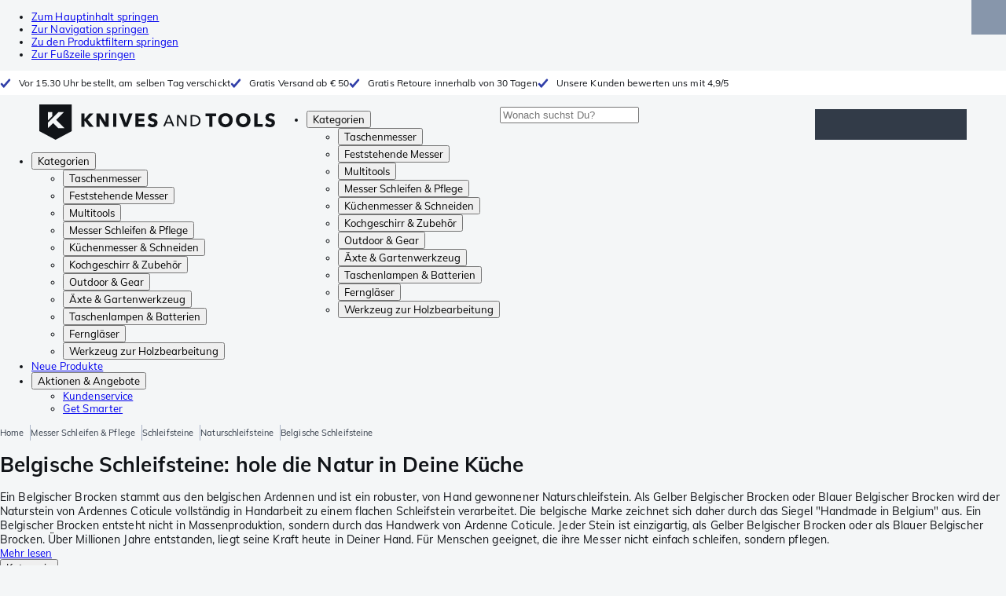

--- FILE ---
content_type: text/html; charset=utf-8
request_url: https://www.knivesandtools.at/de/ct/belgische-schleifsteine.htm
body_size: 49576
content:
<!DOCTYPE html><html lang="de"><head><meta charSet="utf-8" data-next-head=""/><meta name="viewport" content="width=device-width, initial-scale=1" data-next-head=""/><meta property="og:type" content="website" data-next-head=""/><meta property="og:image" content="https://www.knivesandtools.at/static/logo-kat.png" data-next-head=""/><meta property="og:image:alt" content="Knivesandtools logo" data-next-head=""/><link rel="alternate" hrefLang="nl-NL" href="https://www.knivesandtools.nl/nl/ct/belgische-slijpstenen.htm" data-next-head=""/><link rel="alternate" hrefLang="de-AT" href="https://www.knivesandtools.at/de/ct/belgische-schleifsteine.htm" data-next-head=""/><link rel="alternate" hrefLang="fr-BE" href="https://fr.knivesandtools.be/fr/ct/pierres-a-aiguiser-de-belgique.htm" data-next-head=""/><link rel="alternate" hrefLang="nl-BE" href="https://www.knivesandtools.be/nl/ct/belgische-slijpstenen.htm" data-next-head=""/><link rel="alternate" hrefLang="x-default" href="https://www.knivesandtools.com/en/ct/belgian-whetstones-coticule.htm" data-next-head=""/><link rel="alternate" hrefLang="de-DE" href="https://www.knivesandtools.de/de/ct/belgische-schleifsteine.htm" data-next-head=""/><link rel="alternate" hrefLang="en-DK" href="https://www.knivesandtools.dk/en/ct/belgian-whetstones-coticule.htm" data-next-head=""/><link rel="alternate" hrefLang="es-ES" href="https://www.knivesandtools.es/es/ct/piedras-de-afilar-de-belgica.htm" data-next-head=""/><link rel="alternate" hrefLang="fr-FR" href="https://www.knivesandtools.fr/fr/ct/pierres-a-aiguiser-de-belgique.htm" data-next-head=""/><link rel="alternate" hrefLang="en-IE" href="https://www.knivesandtools.ie/en/ct/belgian-whetstones-coticule.htm" data-next-head=""/><link rel="alternate" hrefLang="it-IT" href="https://www.knivesandtools.it/it/ct/pietre-da-affilatura-belghe.htm" data-next-head=""/><link rel="alternate" hrefLang="pl-PL" href="https://www.knivesandtools.pl/pl/ct/belgijskie-oselki-coticule.htm" data-next-head=""/><link rel="alternate" hrefLang="pt-PT" href="https://www.knivesandtools.pt/pt/ct/pedras-de-afiar-belgas.htm" data-next-head=""/><link rel="alternate" hrefLang="en-SE" href="https://www.knivesandtools.se/en/ct/belgian-whetstones-coticule.htm" data-next-head=""/><link rel="alternate" hrefLang="en-GB" href="https://www.knivesandtools.co.uk/en/ct/belgian-whetstones-coticule.htm" data-next-head=""/><title data-next-head="">Belgische Schleifsteine kaufen? Getestet &amp; vorrätig</title><meta name="robots" content="index,follow" data-next-head=""/><meta name="description" content="Die besten belgischen Schleifsteine kaufst Du bei Knivesandtools ✓ Wir testen alle belgischen Schleifsteine selbst ✓ 30 Tage gratis Retoure" data-next-head=""/><meta property="og:title" content="Belgische Schleifsteine kaufen? Getestet &amp; vorrätig" data-next-head=""/><meta property="og:description" content="Die besten belgischen Schleifsteine kaufst Du bei Knivesandtools ✓ Wir testen alle belgischen Schleifsteine selbst ✓ 30 Tage gratis Retoure" data-next-head=""/><link rel="canonical" href="https://www.knivesandtools.at/de/ct/belgische-schleifsteine.htm" data-next-head=""/><link rel="preconnect" href="https://assets.katogroup.eu"/><link rel="dns-prefetch" href="https://assets.katogroup.eu"/><link rel="shortcut icon" href="/static/favicons/kato/favicon.ico"/><link rel="apple-touch-icon" type="image/png" href="/static/favicons/kato/apple-touch-icon.png"/><link rel="apple-touch-icon" type="image/png" sizes="180x180" href="/static/favicons/kato/apple-touch-icon-180x180.png"/><link rel="icon" type="image/png" sizes="192x192" href="/static/favicons/kato/android-chrome-192x192.png"/><link rel="preload" href="/_next/static/css/fd5b66633a8f5e7d.css" as="style"/><link rel="preload" href="/_next/static/css/3f8fd4f606aa524a.css" as="style"/><link rel="preload" href="/_next/static/css/bf25617ae1daa955.css" as="style"/><script type="application/ld+json" data-next-head="">{"@context":"https://schema.org","@type":"WebSite","url":"https://www.knivesandtools.at","potentialAction":[{"@type":"SearchAction","target":"/search?q={search_term_string}","query-input":"required name=search_term_string"}]}</script><script type="application/ld+json" data-next-head="">{"@context":"https://schema.org","@type":"BreadcrumbList","itemListElement":[{"@type":"ListItem","position":1,"item":"https://www.knivesandtools.at/","name":"Home"},{"@type":"ListItem","position":2,"item":"https://www.knivesandtools.at/de/ct/messer-schaerfen.htm","name":"Messer Schleifen &amp; Pflege"},{"@type":"ListItem","position":3,"item":"https://www.knivesandtools.at/de/ct/schleifsteine-und-wetzsteine.htm","name":"Schleifsteine"},{"@type":"ListItem","position":4,"item":"https://www.knivesandtools.at/de/ct/naturschleifsteine.htm","name":"Naturschleifsteine"},{"@type":"ListItem","position":5,"item":"https://www.knivesandtools.at/de/ct/belgische-schleifsteine.htm","name":"Belgische Schleifsteine"}]}</script><link rel="stylesheet" href="/static/styles/nprogress.css?undefined"/><link rel="stylesheet" media="print" href="/static/styles/print.css?undefined"/><script id="datalayer">window.dataLayer = window.dataLayer || [];</script><script id="image-fallback" data-nscript="beforeInteractive">
 document.addEventListener('error', function(e) {
   const fallback = e.target.dataset.fallback
   if(!(e.target instanceof HTMLImageElement) || !fallback) return

   const type = fallback === 'pdp' ? 'pdp' : 'pop';
   e.target.dataset.origsrc=e.target.src;
   e.target.dataset.origsrcset=e.target.srcset;
   e.target.src='/static/placeholder-' + type + '.svg';
   e.target.srcset='';

 }, {capture: true});
 </script><link rel="stylesheet" href="/_next/static/css/fd5b66633a8f5e7d.css" data-n-g=""/><link rel="stylesheet" href="/_next/static/css/3f8fd4f606aa524a.css" data-n-p=""/><link rel="stylesheet" href="/_next/static/css/bf25617ae1daa955.css" data-n-p=""/><noscript data-n-css=""></noscript><script defer="" noModule="" src="/_next/static/chunks/polyfills-42372ed130431b0a.js"></script><script src="/_next/static/chunks/webpack-cb0bb4aee4f589d1.js" defer=""></script><script src="/_next/static/chunks/framework-82f984c82e43c0eb.js" defer=""></script><script src="/_next/static/chunks/main-c78c97367c23a11f.js" defer=""></script><script src="/_next/static/chunks/pages/_app-4def56984384a476.js" defer=""></script><script src="/_next/static/chunks/8017-97ef61a3ab25c750.js" defer=""></script><script src="/_next/static/chunks/7017-5aa9a48ce204c371.js" defer=""></script><script src="/_next/static/chunks/7484-1dc4bc591b8900ab.js" defer=""></script><script src="/_next/static/chunks/4414-7b219d0bc1a5062c.js" defer=""></script><script src="/_next/static/chunks/9463-2d22a8dfb2003a04.js" defer=""></script><script src="/_next/static/chunks/3061-d62b6a86a49d7c6e.js" defer=""></script><script src="/_next/static/chunks/1479-0af5448b2abab32a.js" defer=""></script><script src="/_next/static/chunks/1363-f17cee46f2b09240.js" defer=""></script><script src="/_next/static/chunks/9867-f5cea3155900feca.js" defer=""></script><script src="/_next/static/chunks/516-37514ca13ef7d633.js" defer=""></script><script src="/_next/static/chunks/7312-7ec0aad5203118ca.js" defer=""></script><script src="/_next/static/chunks/9681-2ff09e3a92b3d75c.js" defer=""></script><script src="/_next/static/chunks/pages/content/%5Bslug%5D-c06d69148fc91154.js" defer=""></script><script src="/_next/static/131473d9ed39ca5b40d6832fe4b320f9118d3367/_buildManifest.js" defer=""></script><script src="/_next/static/131473d9ed39ca5b40d6832fe4b320f9118d3367/_ssgManifest.js" defer=""></script></head><body data-theme="kato"><div id="__next"><noscript><iframe title="Taggrs.io" src="https://server.knivesandtools.at/vel18Ny3TP.html?tg=574Q5RF" height="0" width="0" style="display:none;visibility:hidden"></iframe></noscript><div class="max-w-screen bg-background relative z-0 flex min-h-screen flex-col"><script type="application/ld+json">{"@context":"https://schema.org","@type":"SiteNavigationElement","name":"Hauptmenü","url":"https://www.knivesandtools.at","about":"Die Hauptnavigation der Website. Dies ist das Hauptmenü, das oben auf der Seite angezeigt wird.","hasPart":[{"@type":"SiteNavigationElement","name":"Taschenmesser","url":"https://www.knivesandtools.at/de/ct/taschenmesser.htm"},{"@type":"SiteNavigationElement","name":"Feststehende Messer","url":"https://www.knivesandtools.at/de/ct/feststehende-messer.htm"},{"@type":"SiteNavigationElement","name":"Multitools","url":"https://www.knivesandtools.at/de/ct/multitools-multifunktionsmesser.htm"},{"@type":"SiteNavigationElement","name":"Messer Schleifen & Pflege","url":"https://www.knivesandtools.at/de/ct/messer-schaerfen.htm"},{"@type":"SiteNavigationElement","name":"Küchenmesser & Schneiden","url":"https://www.knivesandtools.at/de/ct/kuechenmesser.htm"},{"@type":"SiteNavigationElement","name":"Kochgeschirr & Zubehör","url":"https://www.knivesandtools.at/de/ct/das-beste-kochgeschirr-kaufen.htm"},{"@type":"SiteNavigationElement","name":"Outdoor & Gear","url":"https://www.knivesandtools.at/de/ct/sonstiges-outdoor-artikel.htm"},{"@type":"SiteNavigationElement","name":"Äxte & Gartenwerkzeug","url":"https://www.knivesandtools.at/de/ct/aexte-gartenwerkzeug.htm"},{"@type":"SiteNavigationElement","name":"Taschenlampen & Batterien","url":"https://www.knivesandtools.at/de/ct/taschenlampen.htm"},{"@type":"SiteNavigationElement","name":"Ferngläser","url":"https://www.knivesandtools.at/de/ct/fernglaeser-monokulare-und-spektive.htm"},{"@type":"SiteNavigationElement","name":"Werkzeug zur Holzbearbeitung","url":"https://www.knivesandtools.at/de/ct/holzbearbeitung-werkzeug.htm"},{"@type":"SiteNavigationElement","name":"Neue Produkte","url":"https://www.knivesandtools.at/de/ct/neue-produkte.htm"},{"@type":"SiteNavigationElement","name":"Aktionen & Angebote","url":"https://www.knivesandtools.at/de/ct/aktionen-und-angebote.htm"},{"@type":"SiteNavigationElement","name":"Kundenservice","url":"https://www.knivesandtools.athttps://support.knivesandtools.com/hc/de-at"},{"@type":"SiteNavigationElement","name":"Get Smarter","url":"https://www.knivesandtools.athttps://www.knivesandtools.at/get-smarter"}]}</script><div class="z-dialog-overlay absolute left-1/2 -translate-x-1/2"><ul class="space-y-1"><li><a href="#main" class="focus:bg-secondary sr-only text-base font-bold text-white focus:not-sr-only focus:absolute focus:left-1/2 focus:top-2 focus:z-[1001] focus:-translate-x-1/2 focus:p-2 focus:ring-2 focus:ring-blue-600">Zum Hauptinhalt springen</a></li><li><a href="#navigation" class="focus:bg-secondary sr-only text-base font-bold text-white focus:not-sr-only focus:absolute focus:left-1/2 focus:top-2 focus:z-[1001] focus:-translate-x-1/2 focus:p-2 focus:ring-2 focus:ring-blue-600">Zur Navigation springen</a></li><li><a href="#products" class="focus:bg-secondary sr-only text-base font-bold text-white focus:not-sr-only focus:absolute focus:left-1/2 focus:top-2 focus:z-[1001] focus:-translate-x-1/2 focus:p-2 focus:ring-2 focus:ring-blue-600">Zu den Produktfiltern springen</a></li><li><a href="#footer" class="focus:bg-secondary sr-only text-base font-bold text-white focus:not-sr-only focus:absolute focus:left-1/2 focus:top-2 focus:z-[1001] focus:-translate-x-1/2 focus:p-2 focus:ring-2 focus:ring-blue-600">Zur Fußzeile springen</a></li></ul></div><div class="OldBrowser_root__J2e5L" id="oldbrowser"><div class="MarkdownBlock_root__mFTc5"><p>Du besuchst unsere Website mit einem veralteten Browser. Bitte beachte, dass daher ein paar Teile der Website möglicherweise nicht richtig angezeigt werden.</p></div></div><div class="Header_uspBar__Fkwqu"><div class="skerper:sm:px-[15px] skerper:md:px-[20px] mx-auto box-border block w-full px-2 sm:px-[15px] md:px-[20px] lg:max-w-[1220px]"><div class="flex"><div class="Slider_slides__eT2H4 Header_usps__qs69F"><div class="Usp_root__zDEY8" style="background-image:var(--icon-check)">Vor 15.30 Uhr bestellt, am selben Tag verschickt</div><div class="Usp_root__zDEY8" style="background-image:var(--icon-check)">Gratis Versand ab € 50</div><div class="Usp_root__zDEY8" style="background-image:var(--icon-check)">Gratis Retoure innerhalb von 30 Tagen</div><div class="Usp_root__zDEY8" style="background-image:var(--icon-check)">Unsere Kunden bewerten uns mit 4,9/5</div></div></div></div></div><header class="AppBarContent_root__dK9RR" id="navigation"><div class="AppBarContent_wrapper__FxCuT"><a href="/" aria-label="Home" title="Logo" class="AppBarContent_logoContainer__A_y4O"><svg xmlns="http://www.w3.org/2000/svg" viewBox="0 0 280 42" class="AppBarContent_logo__e4cvd"><path d="m57.44 18.11 7.23 8.55h-5l-5.89-7.3v7.3H50V10.8h3.74v6.45h.07l5.67-6.45h4.79Zm21.3 3h-.07L72.31 10.8h-4.37v15.86h3.72l-.09-10.37h.07L78 26.66h4.35V10.8h-3.7Zm8.91 5.51h3.86V10.8h-3.86Zm15.24-4.61h-.09L99.12 10.8h-4.3l6 15.86h3.83l6.11-15.86h-4.23Zm14.89-1.95h6.59V17h-6.59v-3h7v-3.2h-10.69v15.86h11.06v-3.27h-7.37Zm16-6.22a2.3 2.3 0 0 1 .7-.26 5 5 0 0 1 .78-.06 3.6 3.6 0 0 1 1.53.37 3.5 3.5 0 0 1 1.29 1l2.44-2.57a7.1 7.1 0 0 0-2.45-1.46 8.2 8.2 0 0 0-2.75-.49 8.8 8.8 0 0 0-2.21.28 6.2 6.2 0 0 0-2 .88 4.8 4.8 0 0 0-1.41 1.55 4.47 4.47 0 0 0-.54 2.26 4.4 4.4 0 0 0 .35 1.83 4 4 0 0 0 .92 1.27 5 5 0 0 0 1.3.87 13 13 0 0 0 1.49.58c.52.16 1 .32 1.4.46a5.3 5.3 0 0 1 1 .47 2.1 2.1 0 0 1 .64.57 1.26 1.26 0 0 1 .22.76 1.7 1.7 0 0 1-.18.81 1.56 1.56 0 0 1-.48.54 2.1 2.1 0 0 1-.7.29 4 4 0 0 1-.83.09 4.1 4.1 0 0 1-1.9-.49 4.8 4.8 0 0 1-1.53-1.19l-2.51 2.55a7 7 0 0 0 2.65 1.72 9.3 9.3 0 0 0 3.3.59 8.2 8.2 0 0 0 2.26-.31 5.9 5.9 0 0 0 2-1 4.55 4.55 0 0 0 1.35-1.65 5.1 5.1 0 0 0 .51-2.36 3.87 3.87 0 0 0-.47-2 4.7 4.7 0 0 0-1.19-1.34 6.8 6.8 0 0 0-1.59-.86c-.58-.22-1.14-.41-1.68-.59l-1-.35a4.6 4.6 0 0 1-.77-.37 1.4 1.4 0 0 1-.49-.47 1.17 1.17 0 0 1-.17-.67 1.3 1.3 0 0 1 .21-.77 1.7 1.7 0 0 1 .51-.44Zm20.85-1.18 5.68 13.21h-2.09l-1.35-3.24h-6.27l-1.33 3.24h-2.05L153 12.7ZM156.2 21l-2.46-6.19-2.49 6.19Zm16.8 2.26-6.91-10.56h-2.41v13.21h1.85V15.13l7 10.78h2.34V12.7H173Zm17.77-7a6.65 6.65 0 0 1 .63 3 6.44 6.44 0 0 1-.63 2.94 6.2 6.2 0 0 1-1.66 2.05 7 7 0 0 1-2.3 1.21 8.3 8.3 0 0 1-2.54.4h-4.53V12.7h4.53a8.9 8.9 0 0 1 2.54.37 6.8 6.8 0 0 1 2.3 1.18 6 6 0 0 1 1.7 2.05Zm-1.35 3a5.25 5.25 0 0 0-.41-2.17 4.26 4.26 0 0 0-1.14-1.56 5.2 5.2 0 0 0-1.76-.95 7.1 7.1 0 0 0-2.21-.33h-2.31v10h2.31a7.1 7.1 0 0 0 2.21-.33 5.1 5.1 0 0 0 1.76-1 4.26 4.26 0 0 0 1.14-1.56 5.1 5.1 0 0 0 .45-2.05Zm7.88-5.24h4.48v12.64h3.83V14.07h4.48V10.8h-12.75Zm31.76 1.16a8.6 8.6 0 0 1 .65 3.43 8.7 8.7 0 0 1-.65 3.44 7.8 7.8 0 0 1-1.8 2.67 8 8 0 0 1-2.74 1.71 10 10 0 0 1-6.89 0 7.8 7.8 0 0 1-4.54-4.38 8.9 8.9 0 0 1-.65-3.44 8.8 8.8 0 0 1 .65-3.43 7.5 7.5 0 0 1 1.81-2.61 8 8 0 0 1 2.77-1.57 10.52 10.52 0 0 1 6.89 0 8 8 0 0 1 2.74 1.66 7.3 7.3 0 0 1 1.8 2.57Zm-3.45 3.43a5.5 5.5 0 0 0-.33-1.92 4.5 4.5 0 0 0-.93-1.54 4.3 4.3 0 0 0-1.43-1 4.5 4.5 0 0 0-1.85-.37 4.43 4.43 0 0 0-3.27 1.37 4.2 4.2 0 0 0-.93 1.54 5.5 5.5 0 0 0-.33 1.92 5.8 5.8 0 0 0 .34 2 4.55 4.55 0 0 0 .93 1.55 4 4 0 0 0 1.42 1 4.4 4.4 0 0 0 1.84.37 4.4 4.4 0 0 0 1.83-.37 4.1 4.1 0 0 0 1.44-1 4.6 4.6 0 0 0 .94-1.55 5.8 5.8 0 0 0 .37-1.95Zm24.53-3.43a8.6 8.6 0 0 1 .65 3.43 8.7 8.7 0 0 1-.65 3.44 7.8 7.8 0 0 1-1.8 2.67 8 8 0 0 1-2.74 1.71 10 10 0 0 1-6.89 0 7.74 7.74 0 0 1-4.54-4.38 8.9 8.9 0 0 1-.65-3.44 8.8 8.8 0 0 1 .65-3.43 7.6 7.6 0 0 1 1.8-2.61 8.1 8.1 0 0 1 2.78-1.57 10.52 10.52 0 0 1 6.89 0 8 8 0 0 1 2.74 1.66 7.3 7.3 0 0 1 1.8 2.57Zm-3.45 3.43a5.5 5.5 0 0 0-.33-1.92 4.8 4.8 0 0 0-.93-1.54 4.2 4.2 0 0 0-1.44-1 4.45 4.45 0 0 0-1.84-.37 4.43 4.43 0 0 0-3.27 1.37 4.2 4.2 0 0 0-.93 1.54 5.87 5.87 0 0 0 0 3.91 4.55 4.55 0 0 0 .93 1.55 4 4 0 0 0 1.42 1 4.74 4.74 0 0 0 3.67 0 4.2 4.2 0 0 0 1.44-1 4.7 4.7 0 0 0 .94-1.55 5.8 5.8 0 0 0 .38-1.94Zm12.5-7.86h-3.85v15.91h10v-3.34h-6.14Zm19 7.66a6.8 6.8 0 0 0-1.59-.86c-.58-.22-1.14-.41-1.68-.59l-1-.35a4.6 4.6 0 0 1-.77-.37 1.4 1.4 0 0 1-.49-.47 1.17 1.17 0 0 1-.17-.67 1.3 1.3 0 0 1 .21-.77 1.7 1.7 0 0 1 .53-.5 2.3 2.3 0 0 1 .7-.26 5 5 0 0 1 .78-.06 3.6 3.6 0 0 1 1.53.37 3.5 3.5 0 0 1 1.29 1l2.47-2.53a7.1 7.1 0 0 0-2.45-1.46 8.2 8.2 0 0 0-2.75-.49 8.8 8.8 0 0 0-2.21.28 6.2 6.2 0 0 0-2 .88 4.8 4.8 0 0 0-1.41 1.55 4.47 4.47 0 0 0-.53 2.26 4.4 4.4 0 0 0 .35 1.83 4 4 0 0 0 .92 1.27 5 5 0 0 0 1.3.87 13 13 0 0 0 1.49.58c.52.16 1 .32 1.4.46a5.3 5.3 0 0 1 1 .47 2.1 2.1 0 0 1 .64.57 1.26 1.26 0 0 1 .22.76 1.7 1.7 0 0 1-.18.81 1.56 1.56 0 0 1-.48.54 2.1 2.1 0 0 1-.7.29 4 4 0 0 1-.83.09 4.1 4.1 0 0 1-1.9-.49 4.8 4.8 0 0 1-1.53-1.19l-2.51 2.55a7 7 0 0 0 2.64 1.69 9.3 9.3 0 0 0 3.3.59 8.2 8.2 0 0 0 2.26-.31 5.9 5.9 0 0 0 1.95-1 4.55 4.55 0 0 0 1.35-1.65 5.1 5.1 0 0 0 .51-2.36 3.87 3.87 0 0 0-.47-2 4.7 4.7 0 0 0-1.15-1.28ZM0 0h38.6v31.71L19.3 42 0 31.71Zm10.27 18.93 5.12-5.15V9h-5.12Zm0 9.3 6.17-6.15 6.19 6.19H30l-9.86-9.92L29.46 9h-6.69l-12.5 12.52Z" style="fill:#111418"></path></svg></a><nav aria-label="Main" data-orientation="horizontal" dir="ltr" class="hidden relative z-50 mb-4"><div class="container px-4 text-sm font-bold"><div style="position:relative"><ul data-orientation="horizontal" class="flex gap-9 border-b p-0" dir="ltr"><li><button id="radix-«Rhrd6»-trigger-radix-«Rmhrd6»" data-state="closed" aria-expanded="false" aria-controls="radix-«Rhrd6»-content-radix-«Rmhrd6»" class="group inline-flex h-12 cursor-pointer items-center gap-2 text-sm font-bold leading-6 xl:text-base" data-radix-collection-item="">Kategorien<span style="--icon:var(--icon-chevron-right)" class="inline-block bg-current [mask-image:var(--icon)] [mask-position:center] [mask-repeat:no-repeat] [mask-size:contain] size-2 rotate-90"></span></button><div id="radix-«Rhrd6»-content-radix-«Rmhrd6»" aria-labelledby="radix-«Rhrd6»-trigger-radix-«Rmhrd6»" data-orientation="horizontal" data-state="closed" class="top-15 shadow-desktop-menu fixed bg-snow scrollbar-gutter-stable left-0 h-[75vh] w-full overflow-y-auto py-6 hidden" style="pointer-events:none" dir="ltr"><div class="container grid grid-cols-4 gap-4 p-0 px-4 text-base"><div data-orientation="vertical" class="col-span-1"><div style="position:relative"><ul data-orientation="vertical" class="gap-2 flex flex-col"><li><button id="radix-«Ramhrd6»-trigger-radix-«R5qmhrd6»" data-state="closed" aria-expanded="false" aria-controls="radix-«Ramhrd6»-content-radix-«R5qmhrd6»" class="group w-full" data-radix-collection-item=""><div class="group/item flex w-full cursor-pointer items-center gap-4 text-start text-sm leading-4 transition-colors duration-200 ease-in-out hover:bg-white"><span aria-hidden="true" style="--icon:var(--icon-pocketknives)" class="inline-block bg-current [mask-image:var(--icon)] [mask-position:center] [mask-repeat:no-repeat] [mask-size:contain] group-hover/item:!bg-dark group-data-[state=open]:!bg-dark transition-colors m-1.5 size-7 shrink-0"></span><div class="pr-4 relative flex w-full items-center justify-between gap-2"><span class="font-normal group-hover/item:pr-4 group-data-[state=open]:pr-4 group-hover/item:text-dark group-data-[state=open]:text-dark pr-4 transition-colors group-hover/item:font-bold group-data-[state=open]:font-bold">Taschenmesser</span><span style="--icon:var(--icon-chevron-right)" class="inline-block bg-current [mask-image:var(--icon)] [mask-position:center] [mask-repeat:no-repeat] [mask-size:contain] group-hover/item:!bg-dark group-data-[state=open]:!bg-dark transition-colors absolute right-2 size-2"></span></div></div></button></li><li><button id="radix-«Ramhrd6»-trigger-radix-«R9qmhrd6»" data-state="closed" aria-expanded="false" aria-controls="radix-«Ramhrd6»-content-radix-«R9qmhrd6»" class="group w-full" data-radix-collection-item=""><div class="group/item flex w-full cursor-pointer items-center gap-4 text-start text-sm leading-4 transition-colors duration-200 ease-in-out hover:bg-white"><span aria-hidden="true" style="--icon:var(--icon-fixedblades)" class="inline-block bg-current [mask-image:var(--icon)] [mask-position:center] [mask-repeat:no-repeat] [mask-size:contain] group-hover/item:!bg-dark group-data-[state=open]:!bg-dark transition-colors m-1.5 size-7 shrink-0"></span><div class="pr-4 relative flex w-full items-center justify-between gap-2"><span class="font-normal group-hover/item:pr-4 group-data-[state=open]:pr-4 group-hover/item:text-dark group-data-[state=open]:text-dark pr-4 transition-colors group-hover/item:font-bold group-data-[state=open]:font-bold">Feststehende Messer</span><span style="--icon:var(--icon-chevron-right)" class="inline-block bg-current [mask-image:var(--icon)] [mask-position:center] [mask-repeat:no-repeat] [mask-size:contain] group-hover/item:!bg-dark group-data-[state=open]:!bg-dark transition-colors absolute right-2 size-2"></span></div></div></button></li><li><button id="radix-«Ramhrd6»-trigger-radix-«Rdqmhrd6»" data-state="closed" aria-expanded="false" aria-controls="radix-«Ramhrd6»-content-radix-«Rdqmhrd6»" class="group w-full" data-radix-collection-item=""><div class="group/item flex w-full cursor-pointer items-center gap-4 text-start text-sm leading-4 transition-colors duration-200 ease-in-out hover:bg-white"><span aria-hidden="true" style="--icon:var(--icon-multitools)" class="inline-block bg-current [mask-image:var(--icon)] [mask-position:center] [mask-repeat:no-repeat] [mask-size:contain] group-hover/item:!bg-dark group-data-[state=open]:!bg-dark transition-colors m-1.5 size-7 shrink-0"></span><div class="pr-4 relative flex w-full items-center justify-between gap-2"><span class="font-normal group-hover/item:pr-4 group-data-[state=open]:pr-4 group-hover/item:text-dark group-data-[state=open]:text-dark pr-4 transition-colors group-hover/item:font-bold group-data-[state=open]:font-bold">Multitools</span><span style="--icon:var(--icon-chevron-right)" class="inline-block bg-current [mask-image:var(--icon)] [mask-position:center] [mask-repeat:no-repeat] [mask-size:contain] group-hover/item:!bg-dark group-data-[state=open]:!bg-dark transition-colors absolute right-2 size-2"></span></div></div></button></li><li><button id="radix-«Ramhrd6»-trigger-radix-«Rhqmhrd6»" data-state="closed" aria-expanded="false" aria-controls="radix-«Ramhrd6»-content-radix-«Rhqmhrd6»" class="group w-full" data-radix-collection-item=""><div class="group/item flex w-full cursor-pointer items-center gap-4 text-start text-sm leading-4 transition-colors duration-200 ease-in-out hover:bg-white"><span aria-hidden="true" style="--icon:var(--icon-sharpening)" class="inline-block bg-current [mask-image:var(--icon)] [mask-position:center] [mask-repeat:no-repeat] [mask-size:contain] group-hover/item:!bg-dark group-data-[state=open]:!bg-dark transition-colors m-1.5 size-7 shrink-0"></span><div class="pr-4 relative flex w-full items-center justify-between gap-2"><span class="font-normal group-hover/item:pr-4 group-data-[state=open]:pr-4 group-hover/item:text-dark group-data-[state=open]:text-dark pr-4 transition-colors group-hover/item:font-bold group-data-[state=open]:font-bold">Messer Schleifen &amp; Pflege</span><span style="--icon:var(--icon-chevron-right)" class="inline-block bg-current [mask-image:var(--icon)] [mask-position:center] [mask-repeat:no-repeat] [mask-size:contain] group-hover/item:!bg-dark group-data-[state=open]:!bg-dark transition-colors absolute right-2 size-2"></span></div></div></button></li><li><button id="radix-«Ramhrd6»-trigger-radix-«Rlqmhrd6»" data-state="closed" aria-expanded="false" aria-controls="radix-«Ramhrd6»-content-radix-«Rlqmhrd6»" class="group w-full" data-radix-collection-item=""><div class="group/item flex w-full cursor-pointer items-center gap-4 text-start text-sm leading-4 transition-colors duration-200 ease-in-out hover:bg-white"><span aria-hidden="true" style="--icon:var(--icon-kitchenknives)" class="inline-block bg-current [mask-image:var(--icon)] [mask-position:center] [mask-repeat:no-repeat] [mask-size:contain] group-hover/item:!bg-dark group-data-[state=open]:!bg-dark transition-colors m-1.5 size-7 shrink-0"></span><div class="pr-4 relative flex w-full items-center justify-between gap-2"><span class="font-normal group-hover/item:pr-4 group-data-[state=open]:pr-4 group-hover/item:text-dark group-data-[state=open]:text-dark pr-4 transition-colors group-hover/item:font-bold group-data-[state=open]:font-bold">Küchenmesser &amp; Schneiden</span><span style="--icon:var(--icon-chevron-right)" class="inline-block bg-current [mask-image:var(--icon)] [mask-position:center] [mask-repeat:no-repeat] [mask-size:contain] group-hover/item:!bg-dark group-data-[state=open]:!bg-dark transition-colors absolute right-2 size-2"></span></div></div></button></li><li><button id="radix-«Ramhrd6»-trigger-radix-«Rpqmhrd6»" data-state="closed" aria-expanded="false" aria-controls="radix-«Ramhrd6»-content-radix-«Rpqmhrd6»" class="group w-full" data-radix-collection-item=""><div class="group/item flex w-full cursor-pointer items-center gap-4 text-start text-sm leading-4 transition-colors duration-200 ease-in-out hover:bg-white"><span aria-hidden="true" style="--icon:var(--icon-pans)" class="inline-block bg-current [mask-image:var(--icon)] [mask-position:center] [mask-repeat:no-repeat] [mask-size:contain] group-hover/item:!bg-dark group-data-[state=open]:!bg-dark transition-colors m-1.5 size-7 shrink-0"></span><div class="pr-4 relative flex w-full items-center justify-between gap-2"><span class="font-normal group-hover/item:pr-4 group-data-[state=open]:pr-4 group-hover/item:text-dark group-data-[state=open]:text-dark pr-4 transition-colors group-hover/item:font-bold group-data-[state=open]:font-bold">Kochgeschirr &amp; Zubehör</span><span style="--icon:var(--icon-chevron-right)" class="inline-block bg-current [mask-image:var(--icon)] [mask-position:center] [mask-repeat:no-repeat] [mask-size:contain] group-hover/item:!bg-dark group-data-[state=open]:!bg-dark transition-colors absolute right-2 size-2"></span></div></div></button></li><li><button id="radix-«Ramhrd6»-trigger-radix-«Rtqmhrd6»" data-state="closed" aria-expanded="false" aria-controls="radix-«Ramhrd6»-content-radix-«Rtqmhrd6»" class="group w-full" data-radix-collection-item=""><div class="group/item flex w-full cursor-pointer items-center gap-4 text-start text-sm leading-4 transition-colors duration-200 ease-in-out hover:bg-white"><span aria-hidden="true" style="--icon:var(--icon-outdoorgear)" class="inline-block bg-current [mask-image:var(--icon)] [mask-position:center] [mask-repeat:no-repeat] [mask-size:contain] group-hover/item:!bg-dark group-data-[state=open]:!bg-dark transition-colors m-1.5 size-7 shrink-0"></span><div class="pr-4 relative flex w-full items-center justify-between gap-2"><span class="font-normal group-hover/item:pr-4 group-data-[state=open]:pr-4 group-hover/item:text-dark group-data-[state=open]:text-dark pr-4 transition-colors group-hover/item:font-bold group-data-[state=open]:font-bold">Outdoor &amp; Gear</span><span style="--icon:var(--icon-chevron-right)" class="inline-block bg-current [mask-image:var(--icon)] [mask-position:center] [mask-repeat:no-repeat] [mask-size:contain] group-hover/item:!bg-dark group-data-[state=open]:!bg-dark transition-colors absolute right-2 size-2"></span></div></div></button></li><li><button id="radix-«Ramhrd6»-trigger-radix-«R11qmhrd6»" data-state="closed" aria-expanded="false" aria-controls="radix-«Ramhrd6»-content-radix-«R11qmhrd6»" class="group w-full" data-radix-collection-item=""><div class="group/item flex w-full cursor-pointer items-center gap-4 text-start text-sm leading-4 transition-colors duration-200 ease-in-out hover:bg-white"><span aria-hidden="true" style="--icon:var(--icon-axes)" class="inline-block bg-current [mask-image:var(--icon)] [mask-position:center] [mask-repeat:no-repeat] [mask-size:contain] group-hover/item:!bg-dark group-data-[state=open]:!bg-dark transition-colors m-1.5 size-7 shrink-0"></span><div class="pr-4 relative flex w-full items-center justify-between gap-2"><span class="font-normal group-hover/item:pr-4 group-data-[state=open]:pr-4 group-hover/item:text-dark group-data-[state=open]:text-dark pr-4 transition-colors group-hover/item:font-bold group-data-[state=open]:font-bold">Äxte &amp; Gartenwerkzeug</span><span style="--icon:var(--icon-chevron-right)" class="inline-block bg-current [mask-image:var(--icon)] [mask-position:center] [mask-repeat:no-repeat] [mask-size:contain] group-hover/item:!bg-dark group-data-[state=open]:!bg-dark transition-colors absolute right-2 size-2"></span></div></div></button></li><li><button id="radix-«Ramhrd6»-trigger-radix-«R15qmhrd6»" data-state="closed" aria-expanded="false" aria-controls="radix-«Ramhrd6»-content-radix-«R15qmhrd6»" class="group w-full" data-radix-collection-item=""><div class="group/item flex w-full cursor-pointer items-center gap-4 text-start text-sm leading-4 transition-colors duration-200 ease-in-out hover:bg-white"><span aria-hidden="true" style="--icon:var(--icon-flashlights)" class="inline-block bg-current [mask-image:var(--icon)] [mask-position:center] [mask-repeat:no-repeat] [mask-size:contain] group-hover/item:!bg-dark group-data-[state=open]:!bg-dark transition-colors m-1.5 size-7 shrink-0"></span><div class="pr-4 relative flex w-full items-center justify-between gap-2"><span class="font-normal group-hover/item:pr-4 group-data-[state=open]:pr-4 group-hover/item:text-dark group-data-[state=open]:text-dark pr-4 transition-colors group-hover/item:font-bold group-data-[state=open]:font-bold">Taschenlampen &amp; Batterien</span><span style="--icon:var(--icon-chevron-right)" class="inline-block bg-current [mask-image:var(--icon)] [mask-position:center] [mask-repeat:no-repeat] [mask-size:contain] group-hover/item:!bg-dark group-data-[state=open]:!bg-dark transition-colors absolute right-2 size-2"></span></div></div></button></li><li><button id="radix-«Ramhrd6»-trigger-radix-«R19qmhrd6»" data-state="closed" aria-expanded="false" aria-controls="radix-«Ramhrd6»-content-radix-«R19qmhrd6»" class="group w-full" data-radix-collection-item=""><div class="group/item flex w-full cursor-pointer items-center gap-4 text-start text-sm leading-4 transition-colors duration-200 ease-in-out hover:bg-white"><span aria-hidden="true" style="--icon:var(--icon-binoculars)" class="inline-block bg-current [mask-image:var(--icon)] [mask-position:center] [mask-repeat:no-repeat] [mask-size:contain] group-hover/item:!bg-dark group-data-[state=open]:!bg-dark transition-colors m-1.5 size-7 shrink-0"></span><div class="pr-4 relative flex w-full items-center justify-between gap-2"><span class="font-normal group-hover/item:pr-4 group-data-[state=open]:pr-4 group-hover/item:text-dark group-data-[state=open]:text-dark pr-4 transition-colors group-hover/item:font-bold group-data-[state=open]:font-bold">Ferngläser</span><span style="--icon:var(--icon-chevron-right)" class="inline-block bg-current [mask-image:var(--icon)] [mask-position:center] [mask-repeat:no-repeat] [mask-size:contain] group-hover/item:!bg-dark group-data-[state=open]:!bg-dark transition-colors absolute right-2 size-2"></span></div></div></button></li><li><button id="radix-«Ramhrd6»-trigger-radix-«R1dqmhrd6»" data-state="closed" aria-expanded="false" aria-controls="radix-«Ramhrd6»-content-radix-«R1dqmhrd6»" class="group w-full" data-radix-collection-item=""><div class="group/item flex w-full cursor-pointer items-center gap-4 text-start text-sm leading-4 transition-colors duration-200 ease-in-out hover:bg-white"><span aria-hidden="true" style="--icon:var(--icon-woodworking)" class="inline-block bg-current [mask-image:var(--icon)] [mask-position:center] [mask-repeat:no-repeat] [mask-size:contain] group-hover/item:!bg-dark group-data-[state=open]:!bg-dark transition-colors m-1.5 size-7 shrink-0"></span><div class="pr-4 relative flex w-full items-center justify-between gap-2"><span class="font-normal group-hover/item:pr-4 group-data-[state=open]:pr-4 group-hover/item:text-dark group-data-[state=open]:text-dark pr-4 transition-colors group-hover/item:font-bold group-data-[state=open]:font-bold">Werkzeug zur Holzbearbeitung</span><span style="--icon:var(--icon-chevron-right)" class="inline-block bg-current [mask-image:var(--icon)] [mask-position:center] [mask-repeat:no-repeat] [mask-size:contain] group-hover/item:!bg-dark group-data-[state=open]:!bg-dark transition-colors absolute right-2 size-2"></span></div></div></button></li></ul></div></div></div></div></li></ul></div></div></nav><div class="AppBarContent_searchBox__VuNdD"><div class="lg:hidden"></div><form class="justify-center hidden lg:block skerper:max-lg:px-3 skerper:max-lg:pt-[30px] skerper:max-lg:pb-3 skerper:max-lg:mb-0 skerper:max-lg:bg-[#c9d4e4]" action="/search" method="get"><div class="text-primary-text letter-spacing-[0.1px] skerper:hover:border-primary relative inline-flex cursor-text items-center rounded-[1px] border border-[#8796ab] font-sans text-[14px] leading-[1.1876em] hover:border-[#546378] md:leading-[1.3] [label+&amp;]:mt-[8px] pr-[12px] min-h-10 w-full border-none bg-white shadow-[inset_1px_1px_2px_rgb(135_150_171_/_50%)] lg:top-[0.5px] lg:ml-7 lg:mr-9 lg:max-w-[400px] xl:top-[-0.5px] xl:ml-[18px] xl:mr-[14px] xl:max-w-[600px] skerper:lg:min-h-[40px] skerper:lg:ml-[33px] skerper:xl:top-[0.5px] skerper:xl:ml-[11px]"><input autoComplete="off" placeholder="Wonach suchst Du?" aria-label="search" class="box-content! m-0 block h-[1.1876em] w-full min-w-0 border-0 bg-none px-[12px] pb-[11px] pt-[10px] font-[inherit] tracking-[inherit] text-current placeholder:text-current placeholder:opacity-50 focus:outline-none" name="q" value=""/><span title="Suchen" style="--icon:var(--icon-search)" class="inline-block bg-current [mask-image:var(--icon)] [mask-position:center] [mask-repeat:no-repeat] [mask-size:contain] size-6 text-[var(--primary-dark)]"></span></div></form></div><div class="notranslate AppBarContent_icons__b9wQN"><a href="/wishlist" class="AppBarContent_icon__msBub AppBarContent_iconWishlist__w5T__" data-testid="wishlist-icon"><span translate="yes">Wunschzettel</span></a><a class="AppBarContent_icon__msBub AppBarContent_iconAccount__YvwGp" data-testid="account-icon" translate="yes" href="/account/login">Anmelden</a><button type="button" class="AppBarContent_icon__msBub AppBarContent_iconSearch__a9C3i" data-testid="search-icon">Suchen</button><a class="AppBarContent_icon__msBub AppBarContent_iconCart__Fdg0b" data-testid="cart-icon" href="/cart"><span translate="yes">Warenkorb</span></a><button type="button" class="AppBarContent_icon__msBub AppBarContent_iconMenu__Dgb7X" data-testid="menu-icon"><span class="w-full">Menü</span></button></div></div></header><nav aria-label="Main" data-orientation="horizontal" dir="ltr" class="hidden xl:block relative z-50 mb-4"><div class="container px-4 text-sm font-bold"><div style="position:relative"><ul data-orientation="horizontal" class="flex gap-9 border-b p-0" dir="ltr"><li><button id="radix-«R4rd6»-trigger-radix-«R2srd6»" data-state="closed" aria-expanded="false" aria-controls="radix-«R4rd6»-content-radix-«R2srd6»" class="group inline-flex h-12 cursor-pointer items-center gap-2 text-sm font-bold leading-6 xl:text-base" data-radix-collection-item="">Kategorien<span style="--icon:var(--icon-chevron-right)" class="inline-block bg-current [mask-image:var(--icon)] [mask-position:center] [mask-repeat:no-repeat] [mask-size:contain] size-2 rotate-90"></span></button><div id="radix-«R4rd6»-content-radix-«R2srd6»" aria-labelledby="radix-«R4rd6»-trigger-radix-«R2srd6»" data-orientation="horizontal" data-state="closed" class="absolute top-0 bg-snow scrollbar-gutter-stable left-0 h-[75vh] w-full overflow-y-auto py-6 hidden" style="pointer-events:none" dir="ltr"><div class="container grid grid-cols-4 gap-4 p-0 px-4 text-base"><div data-orientation="vertical" class="col-span-1"><div style="position:relative"><ul data-orientation="vertical" class="gap-2 flex flex-col"><li><button id="radix-«R1asrd6»-trigger-radix-«Rnasrd6»" data-state="closed" aria-expanded="false" aria-controls="radix-«R1asrd6»-content-radix-«Rnasrd6»" class="group w-full" data-radix-collection-item=""><div class="group/item flex w-full cursor-pointer items-center gap-4 text-start text-sm leading-4 transition-colors duration-200 ease-in-out hover:bg-white"><span aria-hidden="true" style="--icon:var(--icon-pocketknives)" class="inline-block bg-current [mask-image:var(--icon)] [mask-position:center] [mask-repeat:no-repeat] [mask-size:contain] group-hover/item:!bg-dark group-data-[state=open]:!bg-dark transition-colors m-1.5 size-7 shrink-0"></span><div class="pr-4 relative flex w-full items-center justify-between gap-2"><span class="font-normal group-hover/item:pr-4 group-data-[state=open]:pr-4 group-hover/item:text-dark group-data-[state=open]:text-dark pr-4 transition-colors group-hover/item:font-bold group-data-[state=open]:font-bold">Taschenmesser</span><span style="--icon:var(--icon-chevron-right)" class="inline-block bg-current [mask-image:var(--icon)] [mask-position:center] [mask-repeat:no-repeat] [mask-size:contain] group-hover/item:!bg-dark group-data-[state=open]:!bg-dark transition-colors absolute right-2 size-2"></span></div></div></button></li><li><button id="radix-«R1asrd6»-trigger-radix-«R17asrd6»" data-state="closed" aria-expanded="false" aria-controls="radix-«R1asrd6»-content-radix-«R17asrd6»" class="group w-full" data-radix-collection-item=""><div class="group/item flex w-full cursor-pointer items-center gap-4 text-start text-sm leading-4 transition-colors duration-200 ease-in-out hover:bg-white"><span aria-hidden="true" style="--icon:var(--icon-fixedblades)" class="inline-block bg-current [mask-image:var(--icon)] [mask-position:center] [mask-repeat:no-repeat] [mask-size:contain] group-hover/item:!bg-dark group-data-[state=open]:!bg-dark transition-colors m-1.5 size-7 shrink-0"></span><div class="pr-4 relative flex w-full items-center justify-between gap-2"><span class="font-normal group-hover/item:pr-4 group-data-[state=open]:pr-4 group-hover/item:text-dark group-data-[state=open]:text-dark pr-4 transition-colors group-hover/item:font-bold group-data-[state=open]:font-bold">Feststehende Messer</span><span style="--icon:var(--icon-chevron-right)" class="inline-block bg-current [mask-image:var(--icon)] [mask-position:center] [mask-repeat:no-repeat] [mask-size:contain] group-hover/item:!bg-dark group-data-[state=open]:!bg-dark transition-colors absolute right-2 size-2"></span></div></div></button></li><li><button id="radix-«R1asrd6»-trigger-radix-«R1nasrd6»" data-state="closed" aria-expanded="false" aria-controls="radix-«R1asrd6»-content-radix-«R1nasrd6»" class="group w-full" data-radix-collection-item=""><div class="group/item flex w-full cursor-pointer items-center gap-4 text-start text-sm leading-4 transition-colors duration-200 ease-in-out hover:bg-white"><span aria-hidden="true" style="--icon:var(--icon-multitools)" class="inline-block bg-current [mask-image:var(--icon)] [mask-position:center] [mask-repeat:no-repeat] [mask-size:contain] group-hover/item:!bg-dark group-data-[state=open]:!bg-dark transition-colors m-1.5 size-7 shrink-0"></span><div class="pr-4 relative flex w-full items-center justify-between gap-2"><span class="font-normal group-hover/item:pr-4 group-data-[state=open]:pr-4 group-hover/item:text-dark group-data-[state=open]:text-dark pr-4 transition-colors group-hover/item:font-bold group-data-[state=open]:font-bold">Multitools</span><span style="--icon:var(--icon-chevron-right)" class="inline-block bg-current [mask-image:var(--icon)] [mask-position:center] [mask-repeat:no-repeat] [mask-size:contain] group-hover/item:!bg-dark group-data-[state=open]:!bg-dark transition-colors absolute right-2 size-2"></span></div></div></button></li><li><button id="radix-«R1asrd6»-trigger-radix-«R27asrd6»" data-state="closed" aria-expanded="false" aria-controls="radix-«R1asrd6»-content-radix-«R27asrd6»" class="group w-full" data-radix-collection-item=""><div class="group/item flex w-full cursor-pointer items-center gap-4 text-start text-sm leading-4 transition-colors duration-200 ease-in-out hover:bg-white"><span aria-hidden="true" style="--icon:var(--icon-sharpening)" class="inline-block bg-current [mask-image:var(--icon)] [mask-position:center] [mask-repeat:no-repeat] [mask-size:contain] group-hover/item:!bg-dark group-data-[state=open]:!bg-dark transition-colors m-1.5 size-7 shrink-0"></span><div class="pr-4 relative flex w-full items-center justify-between gap-2"><span class="font-normal group-hover/item:pr-4 group-data-[state=open]:pr-4 group-hover/item:text-dark group-data-[state=open]:text-dark pr-4 transition-colors group-hover/item:font-bold group-data-[state=open]:font-bold">Messer Schleifen &amp; Pflege</span><span style="--icon:var(--icon-chevron-right)" class="inline-block bg-current [mask-image:var(--icon)] [mask-position:center] [mask-repeat:no-repeat] [mask-size:contain] group-hover/item:!bg-dark group-data-[state=open]:!bg-dark transition-colors absolute right-2 size-2"></span></div></div></button></li><li><button id="radix-«R1asrd6»-trigger-radix-«R2nasrd6»" data-state="closed" aria-expanded="false" aria-controls="radix-«R1asrd6»-content-radix-«R2nasrd6»" class="group w-full" data-radix-collection-item=""><div class="group/item flex w-full cursor-pointer items-center gap-4 text-start text-sm leading-4 transition-colors duration-200 ease-in-out hover:bg-white"><span aria-hidden="true" style="--icon:var(--icon-kitchenknives)" class="inline-block bg-current [mask-image:var(--icon)] [mask-position:center] [mask-repeat:no-repeat] [mask-size:contain] group-hover/item:!bg-dark group-data-[state=open]:!bg-dark transition-colors m-1.5 size-7 shrink-0"></span><div class="pr-4 relative flex w-full items-center justify-between gap-2"><span class="font-normal group-hover/item:pr-4 group-data-[state=open]:pr-4 group-hover/item:text-dark group-data-[state=open]:text-dark pr-4 transition-colors group-hover/item:font-bold group-data-[state=open]:font-bold">Küchenmesser &amp; Schneiden</span><span style="--icon:var(--icon-chevron-right)" class="inline-block bg-current [mask-image:var(--icon)] [mask-position:center] [mask-repeat:no-repeat] [mask-size:contain] group-hover/item:!bg-dark group-data-[state=open]:!bg-dark transition-colors absolute right-2 size-2"></span></div></div></button></li><li><button id="radix-«R1asrd6»-trigger-radix-«R37asrd6»" data-state="closed" aria-expanded="false" aria-controls="radix-«R1asrd6»-content-radix-«R37asrd6»" class="group w-full" data-radix-collection-item=""><div class="group/item flex w-full cursor-pointer items-center gap-4 text-start text-sm leading-4 transition-colors duration-200 ease-in-out hover:bg-white"><span aria-hidden="true" style="--icon:var(--icon-pans)" class="inline-block bg-current [mask-image:var(--icon)] [mask-position:center] [mask-repeat:no-repeat] [mask-size:contain] group-hover/item:!bg-dark group-data-[state=open]:!bg-dark transition-colors m-1.5 size-7 shrink-0"></span><div class="pr-4 relative flex w-full items-center justify-between gap-2"><span class="font-normal group-hover/item:pr-4 group-data-[state=open]:pr-4 group-hover/item:text-dark group-data-[state=open]:text-dark pr-4 transition-colors group-hover/item:font-bold group-data-[state=open]:font-bold">Kochgeschirr &amp; Zubehör</span><span style="--icon:var(--icon-chevron-right)" class="inline-block bg-current [mask-image:var(--icon)] [mask-position:center] [mask-repeat:no-repeat] [mask-size:contain] group-hover/item:!bg-dark group-data-[state=open]:!bg-dark transition-colors absolute right-2 size-2"></span></div></div></button></li><li><button id="radix-«R1asrd6»-trigger-radix-«R3nasrd6»" data-state="closed" aria-expanded="false" aria-controls="radix-«R1asrd6»-content-radix-«R3nasrd6»" class="group w-full" data-radix-collection-item=""><div class="group/item flex w-full cursor-pointer items-center gap-4 text-start text-sm leading-4 transition-colors duration-200 ease-in-out hover:bg-white"><span aria-hidden="true" style="--icon:var(--icon-outdoorgear)" class="inline-block bg-current [mask-image:var(--icon)] [mask-position:center] [mask-repeat:no-repeat] [mask-size:contain] group-hover/item:!bg-dark group-data-[state=open]:!bg-dark transition-colors m-1.5 size-7 shrink-0"></span><div class="pr-4 relative flex w-full items-center justify-between gap-2"><span class="font-normal group-hover/item:pr-4 group-data-[state=open]:pr-4 group-hover/item:text-dark group-data-[state=open]:text-dark pr-4 transition-colors group-hover/item:font-bold group-data-[state=open]:font-bold">Outdoor &amp; Gear</span><span style="--icon:var(--icon-chevron-right)" class="inline-block bg-current [mask-image:var(--icon)] [mask-position:center] [mask-repeat:no-repeat] [mask-size:contain] group-hover/item:!bg-dark group-data-[state=open]:!bg-dark transition-colors absolute right-2 size-2"></span></div></div></button></li><li><button id="radix-«R1asrd6»-trigger-radix-«R47asrd6»" data-state="closed" aria-expanded="false" aria-controls="radix-«R1asrd6»-content-radix-«R47asrd6»" class="group w-full" data-radix-collection-item=""><div class="group/item flex w-full cursor-pointer items-center gap-4 text-start text-sm leading-4 transition-colors duration-200 ease-in-out hover:bg-white"><span aria-hidden="true" style="--icon:var(--icon-axes)" class="inline-block bg-current [mask-image:var(--icon)] [mask-position:center] [mask-repeat:no-repeat] [mask-size:contain] group-hover/item:!bg-dark group-data-[state=open]:!bg-dark transition-colors m-1.5 size-7 shrink-0"></span><div class="pr-4 relative flex w-full items-center justify-between gap-2"><span class="font-normal group-hover/item:pr-4 group-data-[state=open]:pr-4 group-hover/item:text-dark group-data-[state=open]:text-dark pr-4 transition-colors group-hover/item:font-bold group-data-[state=open]:font-bold">Äxte &amp; Gartenwerkzeug</span><span style="--icon:var(--icon-chevron-right)" class="inline-block bg-current [mask-image:var(--icon)] [mask-position:center] [mask-repeat:no-repeat] [mask-size:contain] group-hover/item:!bg-dark group-data-[state=open]:!bg-dark transition-colors absolute right-2 size-2"></span></div></div></button></li><li><button id="radix-«R1asrd6»-trigger-radix-«R4nasrd6»" data-state="closed" aria-expanded="false" aria-controls="radix-«R1asrd6»-content-radix-«R4nasrd6»" class="group w-full" data-radix-collection-item=""><div class="group/item flex w-full cursor-pointer items-center gap-4 text-start text-sm leading-4 transition-colors duration-200 ease-in-out hover:bg-white"><span aria-hidden="true" style="--icon:var(--icon-flashlights)" class="inline-block bg-current [mask-image:var(--icon)] [mask-position:center] [mask-repeat:no-repeat] [mask-size:contain] group-hover/item:!bg-dark group-data-[state=open]:!bg-dark transition-colors m-1.5 size-7 shrink-0"></span><div class="pr-4 relative flex w-full items-center justify-between gap-2"><span class="font-normal group-hover/item:pr-4 group-data-[state=open]:pr-4 group-hover/item:text-dark group-data-[state=open]:text-dark pr-4 transition-colors group-hover/item:font-bold group-data-[state=open]:font-bold">Taschenlampen &amp; Batterien</span><span style="--icon:var(--icon-chevron-right)" class="inline-block bg-current [mask-image:var(--icon)] [mask-position:center] [mask-repeat:no-repeat] [mask-size:contain] group-hover/item:!bg-dark group-data-[state=open]:!bg-dark transition-colors absolute right-2 size-2"></span></div></div></button></li><li><button id="radix-«R1asrd6»-trigger-radix-«R57asrd6»" data-state="closed" aria-expanded="false" aria-controls="radix-«R1asrd6»-content-radix-«R57asrd6»" class="group w-full" data-radix-collection-item=""><div class="group/item flex w-full cursor-pointer items-center gap-4 text-start text-sm leading-4 transition-colors duration-200 ease-in-out hover:bg-white"><span aria-hidden="true" style="--icon:var(--icon-binoculars)" class="inline-block bg-current [mask-image:var(--icon)] [mask-position:center] [mask-repeat:no-repeat] [mask-size:contain] group-hover/item:!bg-dark group-data-[state=open]:!bg-dark transition-colors m-1.5 size-7 shrink-0"></span><div class="pr-4 relative flex w-full items-center justify-between gap-2"><span class="font-normal group-hover/item:pr-4 group-data-[state=open]:pr-4 group-hover/item:text-dark group-data-[state=open]:text-dark pr-4 transition-colors group-hover/item:font-bold group-data-[state=open]:font-bold">Ferngläser</span><span style="--icon:var(--icon-chevron-right)" class="inline-block bg-current [mask-image:var(--icon)] [mask-position:center] [mask-repeat:no-repeat] [mask-size:contain] group-hover/item:!bg-dark group-data-[state=open]:!bg-dark transition-colors absolute right-2 size-2"></span></div></div></button></li><li><button id="radix-«R1asrd6»-trigger-radix-«R5nasrd6»" data-state="closed" aria-expanded="false" aria-controls="radix-«R1asrd6»-content-radix-«R5nasrd6»" class="group w-full" data-radix-collection-item=""><div class="group/item flex w-full cursor-pointer items-center gap-4 text-start text-sm leading-4 transition-colors duration-200 ease-in-out hover:bg-white"><span aria-hidden="true" style="--icon:var(--icon-woodworking)" class="inline-block bg-current [mask-image:var(--icon)] [mask-position:center] [mask-repeat:no-repeat] [mask-size:contain] group-hover/item:!bg-dark group-data-[state=open]:!bg-dark transition-colors m-1.5 size-7 shrink-0"></span><div class="pr-4 relative flex w-full items-center justify-between gap-2"><span class="font-normal group-hover/item:pr-4 group-data-[state=open]:pr-4 group-hover/item:text-dark group-data-[state=open]:text-dark pr-4 transition-colors group-hover/item:font-bold group-data-[state=open]:font-bold">Werkzeug zur Holzbearbeitung</span><span style="--icon:var(--icon-chevron-right)" class="inline-block bg-current [mask-image:var(--icon)] [mask-position:center] [mask-repeat:no-repeat] [mask-size:contain] group-hover/item:!bg-dark group-data-[state=open]:!bg-dark transition-colors absolute right-2 size-2"></span></div></div></button></li></ul></div></div></div></div></li><li><a class="flex h-12 items-center" data-testid="navigation-link" data-radix-collection-item="" href="/de/ct/neue-produkte.htm"><span>Neue Produkte</span></a></li><li><button id="radix-«R4rd6»-trigger-radix-«R2csrd6»" data-state="closed" aria-expanded="false" aria-controls="radix-«R4rd6»-content-radix-«R2csrd6»" class="group inline-flex h-12 cursor-pointer items-center gap-2 text-sm font-bold leading-6 xl:text-base" data-radix-collection-item="">Aktionen &amp; Angebote<span style="--icon:var(--icon-chevron-right)" class="inline-block bg-current [mask-image:var(--icon)] [mask-position:center] [mask-repeat:no-repeat] [mask-size:contain] size-2 rotate-90"></span></button></li><ul class="leading-3.5 ml-auto flex gap-8 self-end text-xs"><li><a class="flex h-12 items-center" data-testid="navigation-link" data-radix-collection-item="" href="https://support.knivesandtools.com/hc/de-at"><span>Kundenservice</span></a></li><li><a class="flex h-12 items-center" data-testid="navigation-link" data-radix-collection-item="" href="https://www.knivesandtools.at/get-smarter"><span>Get Smarter</span></a></li></ul></ul></div></div></nav><main class="flex-1" id="main"><div class="skerper:sm:px-[15px] skerper:md:px-[20px] mx-auto box-border block w-full px-2 sm:px-[15px] md:px-[20px] lg:max-w-[1220px]"><div class="InformationPage"><nav aria-label="breadcrumb" data-testid="breadcrumbs" class="Breadcrumbs_root__g4Jbl"><a data-testid="breadcrumbs-item" href="/">Home</a><a data-testid="breadcrumbs-item" href="/de/ct/messer-schaerfen.htm">Messer Schleifen &amp; Pflege</a><a data-testid="breadcrumbs-item" href="/de/ct/schleifsteine-und-wetzsteine.htm">Schleifsteine</a><a data-testid="breadcrumbs-item" href="/de/ct/naturschleifsteine.htm">Naturschleifsteine</a><span data-testid="breadcrumbs-item">Belgische Schleifsteine</span></nav><div id="topslot"><div class="IntroBlock-box mb-4"><div><div class="flex-start box-border flex w-full flex-wrap"><div class="m-0 box-border max-w-full flex-grow-0 basis-full"><h1 class="text-primary-text font-sans text-[24px] font-extrabold tracking-[0.2px] md:leading-[1.1] skerper:mb-[12px] mb-[0.35em] leading-tight skerper:py-0 skerper:px-6 skerper:text-[26px] skerper:font-extrabold skerper:tracking-[0.3px] skerper:normal-case skerper:md:ml-16 skerper:md:max-w-[550px] skerper:md:p-0 skerper:lg:ml-[66px] skerper:md:text-[32px] skerper:md:tracking-[0.5px]">Belgische Schleifsteine: hole die Natur in Deine Küche</h1></div><div class="grid grid-cols-1 gap-4 lg:grid-cols-4"><div class="flex-grow-1 m-0 box-border max-w-full basis-0 lg:col-span-3"><div class="[&amp;_p]:text-text-secondary [&amp;_p]:text-[15px] skerper:relative skerper:z-[1] skerper:-right-3 skerper:py-5 skerper:px-8 skerper:ml-3 skerper:bg-background skerper:[&amp;_p]:text-primary-dark skerper:[&amp;_p]:text-[15px] skerper:[&amp;_p]:font-medium skerper:[&amp;_p]:tracking-[0.2px] skerper:[&amp;_p]:leading-relaxed skerper:md:ml-[140px] skerper:lg:right-0 skerper:lg:ml-[260px] skerper:md:ml-[140px] skerper:lg:right-0 skerper:lg:ml-[260px]"><div class="MarkdownBlock_root__mFTc5"><p>Ein Belgischer Brocken stammt aus den belgischen Ardennen und ist ein robuster, von Hand gewonnener Naturschleifstein. Als Gelber Belgischer Brocken oder Blauer Belgischer Brocken wird der Naturstein von Ardennes Coticule vollständig in Handarbeit zu einem flachen Schleifstein verarbeitet. Die belgische Marke zeichnet sich daher durch das Siegel &quot;Handmade in Belgium&quot; aus.  Ein Belgischer Brocken entsteht nicht in Massenproduktion, sondern durch das Handwerk von Ardenne Coticule. Jeder Stein ist einzigartig, als Gelber Belgischer Brocken oder als Blauer Belgischer Brocken. Über Millionen Jahre entstanden, liegt seine Kraft heute in Deiner Hand. Für Menschen geeignet, die ihre Messer nicht einfach schleifen, sondern pflegen.</p></div><a class="text-secondary inline-flex cursor-pointer items-center justify-center whitespace-nowrap py-2 text-sm font-medium underline decoration-2 underline-offset-4 outline-none transition-[color,box-shadow] hover:no-underline focus-visible:border-neutral-950 focus-visible:ring-[3px] disabled:pointer-events-none" href="/ct/belgische-schleifsteine.htm#bottomslot">Mehr lesen</a></div></div></div></div></div></div></div><div class="relative" id="products"><div class="-m-2.5 box-border flex w-[calc(100%+20px)] flex-wrap justify-end"><div class="lg:max-w-1/4 m-0 mt-12 box-border hidden p-2.5 lg:block lg:flex-grow-0 lg:basis-1/4"><div class="Facets_root__jXIgr"><div id="kategorie" class="Accordion_root__VcXOX Accordion_expanded__Tgwqy SideAccordion_root__53fct"><button id="header-kategorie" aria-controls="panel-kategorie" type="button" class="skerper:!text-[#5571a3]">Kategorie</button><div id="react-collapsed-panel-undefined" aria-hidden="false" style="box-sizing:border-box"><section id="panel-kategorie" aria-labelledby="header-kategorie"><div><button class="skerper:tracking-[0.2px] tracking-[0.1px] font-[revert] text-[14px] md:leading-[1.3] skerper:hover:text-primary disabled:cursor-not-allowed no-underline relative m-0 cursor-pointer select-none appearance-none rounded-[0] border-0 bg-transparent p-0 align-middle outline-0 Facets_listTitle__v28vI text_normalize-button__Hht4b text_text-wrap__0noYp text-primary-text !text-sm font-[700]">Schleifsteine &amp; Accessoires</button><button class="skerper:tracking-[0.2px] tracking-[0.1px] font-[revert] text-[14px] md:leading-[1.3] skerper:hover:text-primary disabled:cursor-not-allowed no-underline hover:underline relative m-0 cursor-pointer select-none appearance-none rounded-[0] border-0 bg-transparent p-0 align-middle outline-0 Facets_listItem__JrCv4 text_normalize-button__Hht4b text-primary-text"><span class="Facets_listItemText__9thBz text_text-wrap__0noYp">Accessoires</span><em>6</em></button><button class="skerper:tracking-[0.2px] tracking-[0.1px] font-[revert] text-[14px] md:leading-[1.3] skerper:hover:text-primary disabled:cursor-not-allowed no-underline hover:underline relative m-0 cursor-pointer select-none appearance-none rounded-[0] border-0 bg-transparent p-0 align-middle outline-0 Facets_listItem__JrCv4 text_normalize-button__Hht4b text-primary-text"><span class="Facets_listItemText__9thBz text_text-wrap__0noYp">Schleifsteine</span><em>20</em></button></div></section></div></div><div id="marke" class="Accordion_root__VcXOX Accordion_expanded__Tgwqy SideAccordion_root__53fct"><button id="header-marke" aria-controls="panel-marke" type="button" class="skerper:!text-[#5571a3]">Marke</button><div id="react-collapsed-panel-undefined" aria-hidden="false" style="box-sizing:border-box"><section id="panel-marke" aria-labelledby="header-marke"><div><label data-slot="label" class="transition-opacity data-[disabled=true]:cursor-not-allowed data-[disabled=true]:opacity-30 group-data-[disabled=true]:cursor-not-allowed group-data-[disabled=true]:opacity-30 flex h-8 cursor-pointer items-center justify-between pr-[5px] text-sm font-normal tracking-[0.25px] hover:font-semibold hover:tracking-[0.15px] md:h-5"><div class="mr-2.5 flex min-w-0 flex-1 gap-2.5"><span class="min-w-0 truncate">Ardennes Coticule</span><span class="skerper:text-[#3e4059] text-[13px] text-[var(--primary-dark)]">25</span></div><button type="button" role="checkbox" aria-checked="false" data-state="unchecked" value="Ardennes Coticule" data-slot="checkbox" class="shadow-xs border-darker-grey rounded-xs data-[state=checked]:border-secondary data-[state=checked]:bg-secondary peer size-3.5 shrink-0 cursor-pointer border outline-none transition-shadow focus-visible:border-neutral-950 focus-visible:ring-[3px] focus-visible:ring-neutral-950/50 disabled:cursor-not-allowed disabled:opacity-50 data-[state=checked]:text-neutral-50" aria-label="Ardennes Coticule"></button><input type="checkbox" aria-hidden="true" tabindex="-1" style="position:absolute;pointer-events:none;opacity:0;margin:0;transform:translateX(-100%)" name="Ardennes Coticule" value="Ardennes Coticule"/></label><label data-slot="label" class="transition-opacity data-[disabled=true]:cursor-not-allowed data-[disabled=true]:opacity-30 group-data-[disabled=true]:cursor-not-allowed group-data-[disabled=true]:opacity-30 flex h-8 cursor-pointer items-center justify-between pr-[5px] text-sm font-normal tracking-[0.25px] hover:font-semibold hover:tracking-[0.15px] md:h-5"><div class="mr-2.5 flex min-w-0 flex-1 gap-2.5"><span class="min-w-0 truncate">Laguiole en Aubrac</span><span class="skerper:text-[#3e4059] text-[13px] text-[var(--primary-dark)]">1</span></div><button type="button" role="checkbox" aria-checked="false" data-state="unchecked" value="Laguiole en Aubrac" data-slot="checkbox" class="shadow-xs border-darker-grey rounded-xs data-[state=checked]:border-secondary data-[state=checked]:bg-secondary peer size-3.5 shrink-0 cursor-pointer border outline-none transition-shadow focus-visible:border-neutral-950 focus-visible:ring-[3px] focus-visible:ring-neutral-950/50 disabled:cursor-not-allowed disabled:opacity-50 data-[state=checked]:text-neutral-50" aria-label="Laguiole en Aubrac"></button><input type="checkbox" aria-hidden="true" tabindex="-1" style="position:absolute;pointer-events:none;opacity:0;margin:0;transform:translateX(-100%)" name="Laguiole en Aubrac" value="Laguiole en Aubrac"/></label></div></section></div></div><div id="preis" class="Accordion_root__VcXOX Accordion_expanded__Tgwqy SideAccordion_root__53fct"><button id="header-preis" aria-controls="panel-preis" type="button" class="skerper:!text-[#5571a3]">Preis</button><div id="react-collapsed-panel-undefined" aria-hidden="false" style="box-sizing:border-box"><section id="panel-preis" aria-labelledby="header-preis"><div><div><span dir="ltr" data-orientation="horizontal" aria-disabled="false" data-slot="slider" class="relative flex w-full cursor-pointer touch-none select-none items-center py-3.5 data-[orientation=vertical]:h-full data-[orientation=vertical]:min-h-44 data-[orientation=vertical]:w-auto data-[orientation=vertical]:flex-col data-[disabled]:opacity-50" style="--radix-slider-thumb-transform:translateX(-50%)"><span data-orientation="horizontal" data-slot="slider-track" class="bg-secondary/30 relative grow overflow-hidden data-[orientation=horizontal]:h-1 data-[orientation=vertical]:h-full data-[orientation=horizontal]:w-full data-[orientation=vertical]:w-1"><span data-orientation="horizontal" data-slot="slider-range" class="bg-secondary absolute data-[orientation=horizontal]:h-full data-[orientation=vertical]:w-full" style="left:0%;right:0%"></span></span><span style="transform:var(--radix-slider-thumb-transform);position:absolute;left:calc(0% + 0px)"><span role="slider" aria-valuemin="600" aria-valuemax="29699" aria-orientation="horizontal" data-orientation="horizontal" tabindex="0" data-slot="slider-thumb" class="focus-visible:outline-hidden bg-secondary shadow-dark/30 focus-visible:border-blue block size-4 shrink-0 rounded-full shadow-md transition-[color,box-shadow] focus-visible:border-2 focus-visible:ring-1 focus-visible:ring-white disabled:pointer-events-none disabled:opacity-50" style="display:none" data-radix-collection-item=""></span><input style="display:none"/></span><span style="transform:var(--radix-slider-thumb-transform);position:absolute;left:calc(0% + 0px)"><span role="slider" aria-valuemin="600" aria-valuemax="29699" aria-orientation="horizontal" data-orientation="horizontal" tabindex="0" data-slot="slider-thumb" class="focus-visible:outline-hidden bg-secondary shadow-dark/30 focus-visible:border-blue block size-4 shrink-0 rounded-full shadow-md transition-[color,box-shadow] focus-visible:border-2 focus-visible:ring-1 focus-visible:ring-white disabled:pointer-events-none disabled:opacity-50" style="display:none" data-radix-collection-item=""></span><input style="display:none"/></span></span></div><div class="-m-1.5 box-border flex w-[calc(100%+12px)] flex-wrap justify-between max-md:pb-4"><div class="flex-grow-1 m-0 box-border max-w-full basis-0 p-1.5"><div class="text-primary-text letter-spacing-[0.1px] skerper:hover:border-primary relative inline-flex cursor-text items-center rounded-[1px] border border-[#8796ab] font-sans text-[14px] leading-[1.1876em] hover:border-[#546378] md:leading-[1.3] [label+&amp;]:mt-[8px] min-h-[32px]"><input aria-label="Von Preis" class="box-content! m-0 block h-[1.1876em] w-full min-w-0 border-0 bg-none px-[12px] font-[inherit] tracking-[inherit] text-current placeholder:text-current placeholder:opacity-50 focus:outline-none py-[7px] font-[700] text-center" type="tel" value=""/></div></div><div class="flex-grow-1 m-0 box-border max-w-full basis-0 p-1.5"><div class="text-primary-text letter-spacing-[0.1px] skerper:hover:border-primary relative inline-flex cursor-text items-center rounded-[1px] border border-[#8796ab] font-sans text-[14px] leading-[1.1876em] hover:border-[#546378] md:leading-[1.3] [label+&amp;]:mt-[8px] min-h-[32px]"><input aria-label="Bis Preis" class="box-content! m-0 block h-[1.1876em] w-full min-w-0 border-0 bg-none px-[12px] font-[inherit] tracking-[inherit] text-current placeholder:text-current placeholder:opacity-50 focus:outline-none py-[7px] font-[700] text-center" type="tel" value=""/></div></div></div></div></section></div></div><div id="auf-lager" class="Accordion_root__VcXOX SideAccordion_root__53fct"><button id="header-auf-lager" aria-controls="panel-auf-lager" type="button" class="skerper:!text-[#5571a3]">Auf Lager</button><div id="react-collapsed-panel-undefined" aria-hidden="true" style="box-sizing:border-box;display:none;height:0px;overflow:hidden"><section id="panel-auf-lager" aria-labelledby="header-auf-lager" inert=""><div><label data-slot="label" class="transition-opacity data-[disabled=true]:cursor-not-allowed data-[disabled=true]:opacity-30 group-data-[disabled=true]:cursor-not-allowed group-data-[disabled=true]:opacity-30 flex h-8 cursor-pointer items-center justify-between pr-[5px] text-sm font-normal tracking-[0.25px] hover:font-semibold hover:tracking-[0.15px] md:h-5"><div class="mr-2.5 flex min-w-0 flex-1 gap-2.5"><span class="min-w-0 truncate">Nein</span></div><button type="button" role="checkbox" aria-checked="false" data-state="unchecked" value="Nein" data-slot="checkbox" class="shadow-xs border-darker-grey rounded-xs data-[state=checked]:border-secondary data-[state=checked]:bg-secondary peer size-3.5 shrink-0 cursor-pointer border outline-none transition-shadow focus-visible:border-neutral-950 focus-visible:ring-[3px] focus-visible:ring-neutral-950/50 disabled:cursor-not-allowed disabled:opacity-50 data-[state=checked]:text-neutral-50" aria-label="Nein"></button><input type="checkbox" aria-hidden="true" tabindex="-1" style="position:absolute;pointer-events:none;opacity:0;margin:0;transform:translateX(-100%)" name="Nein" value="Nein"/></label><label data-slot="label" class="transition-opacity data-[disabled=true]:cursor-not-allowed data-[disabled=true]:opacity-30 group-data-[disabled=true]:cursor-not-allowed group-data-[disabled=true]:opacity-30 flex h-8 cursor-pointer items-center justify-between pr-[5px] text-sm font-normal tracking-[0.25px] hover:font-semibold hover:tracking-[0.15px] md:h-5"><div class="mr-2.5 flex min-w-0 flex-1 gap-2.5"><span class="min-w-0 truncate">Ja</span></div><button type="button" role="checkbox" aria-checked="false" data-state="unchecked" value="Ja" data-slot="checkbox" class="shadow-xs border-darker-grey rounded-xs data-[state=checked]:border-secondary data-[state=checked]:bg-secondary peer size-3.5 shrink-0 cursor-pointer border outline-none transition-shadow focus-visible:border-neutral-950 focus-visible:ring-[3px] focus-visible:ring-neutral-950/50 disabled:cursor-not-allowed disabled:opacity-50 data-[state=checked]:text-neutral-50" aria-label="Ja"></button><input type="checkbox" aria-hidden="true" tabindex="-1" style="position:absolute;pointer-events:none;opacity:0;margin:0;transform:translateX(-100%)" name="Ja" value="Ja"/></label></div></section></div></div></div><div class="mb-4 mt-6"><hr class="m-0 shrink-0 border-0 bg-gray/[0.5] h-1"/></div><nav class="Facets_navigation__sV4xQ" aria-label="Category and Brand Navigation"><span class="Facets_h3__qS194 skerper:!text-[#5571A3]">Produktarten</span><a class="text_link___OrmI Facets_highlight__kXUmq" href="/de/ct/schleifsteine-und-wetzsteine.htm">Schleifsteine</a><div class="Facets_children__qzpgh"><a class="text_link___OrmI" href="/de/ct/schleifstein-sets.htm">Schleifstein-Sets</a><a class="text_link___OrmI" href="/de/ct/diamant-schleifsteine.htm">Diamant-Schleifsteine</a><a class="text_link___OrmI" href="/de/ct/kombi-schleifsteine.htm">Kombi-Schleifsteine</a><a class="text_link___OrmI" href="/de/ct/keramische-schleifsteine-kaufen.htm">Keramische Schleifsteine</a><a class="text_link___OrmI" href="/de/ct/abrichtbloecke.htm">Abrichtblöcke</a><a class="text_link___OrmI Facets_highlight__kXUmq" href="/de/ct/naturschleifsteine.htm">Naturschleifsteine</a><div class="Facets_children__qzpgh"><a class="text_link___OrmI" href="/de/ct/arkansas-schleifsteine.htm">Arkansas-Schleifsteine</a><a class="text_link___OrmI Facets_highlight__kXUmq" href="/de/ct/belgische-schleifsteine.htm">Belgische Schleifsteine</a></div><a class="text_link___OrmI" href="/de/ct/whetstones.htm">Wetzsteine</a><a class="text_link___OrmI" href="/de/ct/zubehoer-fuer-schleifsteine.htm">Schleifzubehör</a><a class="text_link___OrmI" href="/de/ct/japanische-schleifsteine.htm">Japanische Schleifsteine</a></div><a class="text_link___OrmI" href="/de/ct/schleifsysteme.htm">Schleifsysteme</a><a class="text_link___OrmI" href="/de/ct/elektrische-schleifmaschinen.htm">Elektrische Schleifmaschinen</a><a class="text_link___OrmI" href="/de/ct/messer-abziehen.htm">Stropping</a><a class="text_link___OrmI" href="/de/ct/schleifstabe.htm">Schleifstäbe</a><a class="text_link___OrmI" href="/de/ct/pflegemittel.htm">Pflegemittel</a><a class="text_link___OrmI" href="/de/ct/messerschaerfer.htm">Messerschärfer</a><a class="text_link___OrmI" href="/de/ct/schleiftools-fur-unterwegs.htm">Schleiftools für unterwegs</a><a class="text_link___OrmI" href="/de/ct/schleifen-wetzstahle.htm">Wetzstähle</a><div class="Facets_facetWrapper__apsqo"><span class="Facets_h3__qS194"><a class="text_link___OrmI skerper:!text-[#5571A3]" href="/de/ct/marken-schleifen-pflege.htm">Marken</a></span><a class="text_link___OrmI" href="/de/ct/ardennes-cuticule-belgische-schleifsteine.htm">Ardennes Coticule</a><a class="text_link___OrmI" href="/de/ct/atoma-diamond-stones.htm">Atoma</a><a class="text_link___OrmI" href="/de/ct/ballistol-ol.htm">Ballistol</a><a class="text_link___OrmI" href="/de/ct/big-idea-design-tools.htm">Big Idea Design Tools</a><a class="text_link___OrmI" href="/de/ct/brommeland-gunleather.htm">Brommeland Gunleather</a><a class="text_link___OrmI" href="/de/ct/case-knives-schleifprodukte.htm">Case</a><a class="text_link___OrmI" href="/de/ct/chefs-choice-messerschaerfer.htm">Chef&#x27;s Choice</a><a class="text_link___OrmI" href="/de/ct/dmt-diamant-schleifstein.htm">DMT</a><a class="text_link___OrmI" href="/de/ct/edge-on-up-schaerfetester.htm">Edge-On-Up</a><a class="text_link___OrmI" href="/de/ct/edge-pro-schleifsysteme.htm">Edge Pro</a><a class="text_link___OrmI" href="/de/ct/eze-lap-diamant.htm">EZE-LAP</a><a class="text_link___OrmI" href="/de/ct/fallkniven-diamantschleifstein.htm">Fällkniven</a><a class="text_link___OrmI" href="/de/ct/fiskars-messerschaerfer.htm">Fiskars</a><a class="text_link___OrmI" href="/de/ct/flitz-pflegeprodukte.htm">Flitz</a><a class="text_link___OrmI" href="/de/ct/hapstone-schleifsystem.htm">Hapstone</a><a class="text_link___OrmI" href="/de/ct/herold-solingen-strops.htm">Herold Solingen</a><a class="text_link___OrmI" href="/de/ct/horl-1993-schleifprodukte.htm">HORL</a><a class="text_link___OrmI" href="/de/ct/jende-industries-stropping.htm">Jende Stropping</a><a class="text_link___OrmI" href="/de/ct/kai-schleifen.htm">Kai</a><a class="text_link___OrmI" href="/de/ct/kme-sharpeners-schleifsystem.htm">KME Sharpeners</a><a class="text_link___OrmI" href="/de/ct/kmfs-schleifsystem.htm">KMFS</a><a class="text_link___OrmI" href="/de/ct/lansky.htm">Lansky</a><a class="text_link___OrmI" href="/de/ct/minosharp-messerschaerfer.htm">Minosharp</a><a class="text_link___OrmI" href="/de/ct/miyabi-schleifsteine.htm">Miyabi</a><a class="text_link___OrmI" href="/de/ct/naniwa-schleifsteine.htm">Naniwa</a><a class="text_link___OrmI" href="/de/ct/nano-oil-erstellt-von-stclaire-schmiermittel.htm">Nano-Oil</a><a class="text_link___OrmI" href="/de/ct/pride-abrasive-schleifsteine.htm">Pride Abrasive</a><a class="text_link___OrmI" href="/de/ct/shapton-schleifsteine.htm">Shapton</a><a class="text_link___OrmI" href="/de/ct/skerper-schleifsteine.htm">Skerper</a><a class="text_link___OrmI" href="/de/ct/spyderco-schleifen.htm">Spyderco</a><a class="text_link___OrmI" href="/de/ct/tojiro-messer-schleifen.htm">Tojiro</a><a class="text_link___OrmI" href="/de/ct/tormek-messerschaerfer.htm">Tormek</a><a class="text_link___OrmI" href="/de/ct/tsprof-schleifsysteme.htm">TSPROF</a><a class="text_link___OrmI" href="/de/ct/vulkanus-messerschaerfer.htm">Vulkanus</a><a class="text_link___OrmI" href="/de/ct/wicked-edge-schleifsysteme.htm">Wicked Edge</a><a class="text_link___OrmI" href="/de/ct/worksharp.htm">Work Sharp</a><a class="text_link___OrmI" href="/de/ct/wusthof-messerscharfer.htm">Wüsthof</a><a class="text_link___OrmI" href="/de/ct/zwilling-messer-schleifen.htm">Zwilling</a></div><div class="Facets_facetWrapper__apsqo"><span class="Facets_h3__qS194"><a class="text_link___OrmI skerper:!text-[#5571A3]" href="/de/ct/aktionen-und-angebote.htm">Aktionen</a></span><a class="text_link___OrmI" href="/de/ct/schleif-angebote.htm">Schleifprodukte im Angebot</a><a class="text_link___OrmI" href="/de/ct/angebote-schleifwerkzeuge-und-messerpflege.htm">Trends &amp; Inspirationen zum Schleifen</a><a class="text_link___OrmI" href="/de/ct/schleif-outlet.htm">Schleifartikel Outlet</a></div><div class="Facets_facetWrapper__apsqo"><span class="Facets_h3__qS194"><a class="text_link___OrmI skerper:!text-[#5571A3]" href="/de/get-smarter/sharpeningandmaintenace">Get Smarter</a></span></div></nav></div><div class="notranslate lg:max-w-3/4 m-0 box-border max-w-full flex-grow-0 basis-full p-2.5 lg:flex-grow-0 lg:basis-3/4" id="listing"><div class="sticky top-12 z-[1] box-border flex w-full flex-wrap items-center justify-between bg-[rgb(244_246_247_/_96%)] pb-2 md:static"><div class="flex-grow-1 m-0 box-border max-w-full basis-0"><div class="hidden md:block"><span translate="yes">26<!-- --> <!-- -->Produkte</span></div><div class="lg:hidden"><button type="button" translate="yes" class="Button_outlinedButton__G7Oa2 Button_small__nOteS"><div style="--icon:var(--icon-filter)"></div><span>Filter</span></button></div></div><div class="m-0 box-border"><button type="button" role="combobox" aria-controls="radix-«R2clcd6»" aria-expanded="false" aria-autocomplete="none" dir="ltr" data-state="closed" data-slot="select-trigger" data-size="default" class="flex cursor-pointer items-center justify-between gap-2 whitespace-nowrap border border-[#8796ab] pb-[11px] pl-[13px] pr-[13px] pt-2.5 text-[14px] hover:border-[#546378] disabled:cursor-not-allowed disabled:opacity-50" style="width:176px" aria-label="Sortiere die Produkte"><span data-slot="select-value" style="pointer-events:none"></span><svg xmlns="http://www.w3.org/2000/svg" width="24" height="24" viewBox="0 0 24 24" fill="none" stroke="currentColor" stroke-width="2" stroke-linecap="round" stroke-linejoin="round" class="lucide lucide-chevron-down size-4" aria-hidden="true"><path d="m6 9 6 6 6-6"></path></svg></button><select aria-hidden="true" tabindex="-1" style="position:absolute;border:0;width:1px;height:1px;padding:0;margin:-1px;overflow:hidden;clip:rect(0, 0, 0, 0);white-space:nowrap;word-wrap:normal"></select></div></div><div class="my-4"><div class="flex flex-wrap gap-4 [--size-icon:18] [&amp;_article]:min-w-full md:[&amp;_article]:min-w-[calc(33%-10px)]"><article style="order:1" class="relative flex bg-white p-2.5 opacity-100 transition-all duration-200 ease-out hover:-translate-y-0.5 hover:shadow-[var(--card-shadow)] md:flex-col" translate="yes"><a href="/de/pt/-ardennes-coticule-holzschattulle-fur-schleifstein-150x40mm.htm" tabindex="-1" class="flex items-center justify-center pr-5 lg:hidden md:pr-0"><img src="https://assets.katogroup.eu/s/katogroup/ARCBBW906_SET/1?%24product-image%24=&amp;fmt=auto&amp;h=180&amp;w=180" srcSet="https://assets.katogroup.eu/s/katogroup/ARCBBW906_SET/1?%24product-image%24=&amp;fmt=auto&amp;h=180&amp;w=180,https://assets.katogroup.eu/s/katogroup/ARCBBW906_SET/1?%24product-image%24=&amp;fmt=auto&amp;h=270&amp;w=270 1.5x,https://assets.katogroup.eu/s/katogroup/ARCBBW906_SET/1?%24product-image%24=&amp;fmt=auto&amp;h=360&amp;w=360 2x" width="180" height="180" loading="lazy" decoding="async" alt="Bild für Ardennes Coticule Holzschattulle für Schleifstein 150x40mm" class="h-[88px] w-[88px] min-w-[88px] md:h-[180px] md:w-[180px] md:min-w-0 md:max-w-full" style="object-fit:contain;max-width:100%;max-height:100%;display:block" data-fallback="pop"/></a><a href="/de/pt/-ardennes-coticule-holzschattulle-fur-schleifstein-150x40mm.htm" tabindex="-1" class="hidden items-center justify-center pr-5 lg:flex md:pr-0"><img src="https://assets.katogroup.eu/s/katogroup/ARCBBW906_SET/1?%24product-image%24=&amp;fmt=auto&amp;h=200&amp;w=200" srcSet="https://assets.katogroup.eu/s/katogroup/ARCBBW906_SET/1?%24product-image%24=&amp;fmt=auto&amp;h=200&amp;w=200,https://assets.katogroup.eu/s/katogroup/ARCBBW906_SET/1?%24product-image%24=&amp;fmt=auto&amp;h=300&amp;w=300 1.5x,https://assets.katogroup.eu/s/katogroup/ARCBBW906_SET/1?%24product-image%24=&amp;fmt=auto&amp;h=400&amp;w=400 2x" width="200" height="200" loading="lazy" decoding="async" alt="Bild für Ardennes Coticule Holzschattulle für Schleifstein 150x40mm" class="h-[88px] w-[88px] min-w-[88px] md:h-[200px] md:w-[200px] md:min-w-0 md:max-w-full" style="object-fit:contain;max-width:100%;max-height:100%;display:block" data-fallback="pop"/></a><div class="flex w-full flex-1 flex-col"><div class="my-1 h-[17px]"></div><a href="/de/pt/-ardennes-coticule-holzschattulle-fur-schleifstein-150x40mm.htm" class="my-1 mr-12 block h-12 overflow-hidden text-ellipsis break-words text-sm font-semibold leading-[1.15] [-webkit-box-orient:vertical] [-webkit-line-clamp:3] [display:-webkit-box] md:mr-0 md:min-w-[100px] md:max-w-[180px] lg:max-w-[200px] xl:max-w-[220px]">Ardennes Coticule Holzschattulle für Schleifstein 150x40mm</a><div class="flex flex-1 flex-wrap items-end justify-end"><div class="flex-1"><div class="notranslate Price_container__RJx9L my-1 min-h-[19px] flex-wrap-reverse Price_md__ebNze"><div class="Price_priceAndVatContainer__6gXBX"><span data-testid="price">€ 15,00</span></div><div class="Price_beforePrice__PrX4h"></div></div><strong class="Availability_root__EsjVJ skerper:text-[#bf2638] text-warning" data-testid="availability">± 2 Wochen</strong></div><button type="button" data-testid="add-to-cart" aria-label="Add to Cart" class="Button_primaryButton__0zIu3 Button_button__tOwbw text_normalize-button__Hht4b"><div style="--icon:var(--icon-add-to-cart)"></div></button></div><label data-slot="label" class="transition-opacity data-[disabled=true]:cursor-not-allowed data-[disabled=true]:opacity-30 group-data-[disabled=true]:cursor-not-allowed group-data-[disabled=true]:opacity-30 flex h-8 cursor-pointer items-center gap-3.5 text-sm font-normal" aria-label="Vergleichen" for="compare-07412990-a17c-4dca-aaa4-b7bcebcb0396"><button type="button" role="checkbox" aria-checked="false" data-state="unchecked" value="Vergleichen" data-slot="checkbox" class="shadow-xs border-darker-grey rounded-xs data-[state=checked]:border-secondary data-[state=checked]:bg-secondary peer size-3.5 shrink-0 cursor-pointer border outline-none transition-shadow focus-visible:border-neutral-950 focus-visible:ring-[3px] focus-visible:ring-neutral-950/50 disabled:cursor-not-allowed disabled:opacity-50 data-[state=checked]:text-neutral-50" id="compare-07412990-a17c-4dca-aaa4-b7bcebcb0396" aria-label="Vergleichen"></button><input type="checkbox" aria-hidden="true" tabindex="-1" style="position:absolute;pointer-events:none;opacity:0;margin:0;transform:translateX(-100%)" name="Vergleichen" value="Vergleichen"/><div class="flex gap-2.5">Vergleichen</div></label><button class="IconButton_root__zttSL AddToWishlistButton_button__tdpF8 text_normalize-button__Hht4b ProductCard_wishlist__dtJfz" aria-label="Zur Wunschliste hinzufügen" type="button" style="--icon:var(--icon-heart)"></button></div></article><article style="order:2" class="relative flex bg-white p-2.5 opacity-100 transition-all duration-200 ease-out hover:-translate-y-0.5 hover:shadow-[var(--card-shadow)] md:flex-col" translate="yes"><a href="/de/pt/-ardennes-coticule-selected-100-x-40-mm.htm" tabindex="-1" class="flex items-center justify-center pr-5 lg:hidden md:pr-0"><img src="https://assets.katogroup.eu/s/katogroup/ARCCS104_SET/1?%24product-image%24=&amp;fmt=auto&amp;h=180&amp;w=180" srcSet="https://assets.katogroup.eu/s/katogroup/ARCCS104_SET/1?%24product-image%24=&amp;fmt=auto&amp;h=180&amp;w=180,https://assets.katogroup.eu/s/katogroup/ARCCS104_SET/1?%24product-image%24=&amp;fmt=auto&amp;h=270&amp;w=270 1.5x,https://assets.katogroup.eu/s/katogroup/ARCCS104_SET/1?%24product-image%24=&amp;fmt=auto&amp;h=360&amp;w=360 2x" width="180" height="180" loading="lazy" decoding="async" alt="Bild für Ardennes Coticule Selected 100 x 40 mm, Schleifstein" class="h-[88px] w-[88px] min-w-[88px] md:h-[180px] md:w-[180px] md:min-w-0 md:max-w-full" style="object-fit:contain;max-width:100%;max-height:100%;display:block" data-fallback="pop"/></a><a href="/de/pt/-ardennes-coticule-selected-100-x-40-mm.htm" tabindex="-1" class="hidden items-center justify-center pr-5 lg:flex md:pr-0"><img src="https://assets.katogroup.eu/s/katogroup/ARCCS104_SET/1?%24product-image%24=&amp;fmt=auto&amp;h=200&amp;w=200" srcSet="https://assets.katogroup.eu/s/katogroup/ARCCS104_SET/1?%24product-image%24=&amp;fmt=auto&amp;h=200&amp;w=200,https://assets.katogroup.eu/s/katogroup/ARCCS104_SET/1?%24product-image%24=&amp;fmt=auto&amp;h=300&amp;w=300 1.5x,https://assets.katogroup.eu/s/katogroup/ARCCS104_SET/1?%24product-image%24=&amp;fmt=auto&amp;h=400&amp;w=400 2x" width="200" height="200" loading="lazy" decoding="async" alt="Bild für Ardennes Coticule Selected 100 x 40 mm, Schleifstein" class="h-[88px] w-[88px] min-w-[88px] md:h-[200px] md:w-[200px] md:min-w-0 md:max-w-full" style="object-fit:contain;max-width:100%;max-height:100%;display:block" data-fallback="pop"/></a><div class="flex w-full flex-1 flex-col"><div class="my-1 h-[17px]"><div data-testid="product-review-stars" class="text-primary-dark flex items-center gap-2 text-xs"><div aria-label="Wird mit 98.8889 von 5 bewertet" role="img" class="relative flex"><span style="--icon:var(--icon-star)" class="inline-block bg-current [mask-image:var(--icon)] [mask-position:center] [mask-repeat:no-repeat] [mask-size:contain] text-star-background size-3.5"></span><span style="--icon:var(--icon-star)" class="inline-block bg-current [mask-image:var(--icon)] [mask-position:center] [mask-repeat:no-repeat] [mask-size:contain] text-star-background size-3.5"></span><span style="--icon:var(--icon-star)" class="inline-block bg-current [mask-image:var(--icon)] [mask-position:center] [mask-repeat:no-repeat] [mask-size:contain] text-star-background size-3.5"></span><span style="--icon:var(--icon-star)" class="inline-block bg-current [mask-image:var(--icon)] [mask-position:center] [mask-repeat:no-repeat] [mask-size:contain] text-star-background size-3.5"></span><span style="--icon:var(--icon-star)" class="inline-block bg-current [mask-image:var(--icon)] [mask-position:center] [mask-repeat:no-repeat] [mask-size:contain] text-star-background size-3.5"></span><div class="absolute flex overflow-hidden" style="width:98.8889%"><span style="--icon:var(--icon-star)" class="inline-block bg-current [mask-image:var(--icon)] [mask-position:center] [mask-repeat:no-repeat] [mask-size:contain] text-star shrink-0 size-3.5"></span><span style="--icon:var(--icon-star)" class="inline-block bg-current [mask-image:var(--icon)] [mask-position:center] [mask-repeat:no-repeat] [mask-size:contain] text-star shrink-0 size-3.5"></span><span style="--icon:var(--icon-star)" class="inline-block bg-current [mask-image:var(--icon)] [mask-position:center] [mask-repeat:no-repeat] [mask-size:contain] text-star shrink-0 size-3.5"></span><span style="--icon:var(--icon-star)" class="inline-block bg-current [mask-image:var(--icon)] [mask-position:center] [mask-repeat:no-repeat] [mask-size:contain] text-star shrink-0 size-3.5"></span><span style="--icon:var(--icon-star)" class="inline-block bg-current [mask-image:var(--icon)] [mask-position:center] [mask-repeat:no-repeat] [mask-size:contain] text-star shrink-0 size-3.5"></span></div></div>9 Bewertungen</div></div><a href="/de/pt/-ardennes-coticule-selected-100-x-40-mm.htm" class="my-1 mr-12 block h-12 overflow-hidden text-ellipsis break-words text-sm font-semibold leading-[1.15] [-webkit-box-orient:vertical] [-webkit-line-clamp:3] [display:-webkit-box] md:mr-0 md:min-w-[100px] md:max-w-[180px] lg:max-w-[200px] xl:max-w-[220px]">Ardennes Coticule Selected 100 x 40 mm, Schleifstein</a><div class="flex flex-1 flex-wrap items-end justify-end"><div class="flex-1"><div class="notranslate Price_container__RJx9L my-1 min-h-[19px] flex-wrap-reverse Price_md__ebNze"><div class="Price_priceAndVatContainer__6gXBX"><span data-testid="price">€ 46,49</span></div><div class="Price_beforePrice__PrX4h"><span class="Price_discount__9jmi8" data-testid="original-price">€ 54,49</span></div></div><strong class="Availability_root__EsjVJ Availability_inStock__4BOJe" data-testid="availability">Vorrätig</strong></div><button type="button" data-testid="add-to-cart" aria-label="Add to Cart" class="Button_primaryButton__0zIu3 Button_button__tOwbw text_normalize-button__Hht4b"><div style="--icon:var(--icon-add-to-cart)"></div></button></div><label data-slot="label" class="transition-opacity data-[disabled=true]:cursor-not-allowed data-[disabled=true]:opacity-30 group-data-[disabled=true]:cursor-not-allowed group-data-[disabled=true]:opacity-30 flex h-8 cursor-pointer items-center gap-3.5 text-sm font-normal" aria-label="Vergleichen" for="compare-099bd294-eac4-4e08-ab64-9c259c71406b"><button type="button" role="checkbox" aria-checked="false" data-state="unchecked" value="Vergleichen" data-slot="checkbox" class="shadow-xs border-darker-grey rounded-xs data-[state=checked]:border-secondary data-[state=checked]:bg-secondary peer size-3.5 shrink-0 cursor-pointer border outline-none transition-shadow focus-visible:border-neutral-950 focus-visible:ring-[3px] focus-visible:ring-neutral-950/50 disabled:cursor-not-allowed disabled:opacity-50 data-[state=checked]:text-neutral-50" id="compare-099bd294-eac4-4e08-ab64-9c259c71406b" aria-label="Vergleichen"></button><input type="checkbox" aria-hidden="true" tabindex="-1" style="position:absolute;pointer-events:none;opacity:0;margin:0;transform:translateX(-100%)" name="Vergleichen" value="Vergleichen"/><div class="flex gap-2.5">Vergleichen</div></label><button class="IconButton_root__zttSL AddToWishlistButton_button__tdpF8 text_normalize-button__Hht4b ProductCard_wishlist__dtJfz" aria-label="Zur Wunschliste hinzufügen" type="button" style="--icon:var(--icon-heart)"></button></div></article><article style="order:3" class="relative flex bg-white p-2.5 opacity-100 transition-all duration-200 ease-out hover:-translate-y-0.5 hover:shadow-[var(--card-shadow)] md:flex-col" translate="yes"><a href="/de/pt/-ardennes-coticule-holzschattulle-fur-schleifstein-150x60mm.htm" tabindex="-1" class="flex items-center justify-center pr-5 lg:hidden md:pr-0"><img src="https://assets.katogroup.eu/s/katogroup/ARCBBW908_SET/1?%24product-image%24=&amp;fmt=auto&amp;h=180&amp;w=180" srcSet="https://assets.katogroup.eu/s/katogroup/ARCBBW908_SET/1?%24product-image%24=&amp;fmt=auto&amp;h=180&amp;w=180,https://assets.katogroup.eu/s/katogroup/ARCBBW908_SET/1?%24product-image%24=&amp;fmt=auto&amp;h=270&amp;w=270 1.5x,https://assets.katogroup.eu/s/katogroup/ARCBBW908_SET/1?%24product-image%24=&amp;fmt=auto&amp;h=360&amp;w=360 2x" width="180" height="180" loading="lazy" decoding="async" alt="Bild für Ardennes Coticule Holzschattulle für Schleifstein 150x60mm" class="h-[88px] w-[88px] min-w-[88px] md:h-[180px] md:w-[180px] md:min-w-0 md:max-w-full" style="object-fit:contain;max-width:100%;max-height:100%;display:block" data-fallback="pop"/></a><a href="/de/pt/-ardennes-coticule-holzschattulle-fur-schleifstein-150x60mm.htm" tabindex="-1" class="hidden items-center justify-center pr-5 lg:flex md:pr-0"><img src="https://assets.katogroup.eu/s/katogroup/ARCBBW908_SET/1?%24product-image%24=&amp;fmt=auto&amp;h=200&amp;w=200" srcSet="https://assets.katogroup.eu/s/katogroup/ARCBBW908_SET/1?%24product-image%24=&amp;fmt=auto&amp;h=200&amp;w=200,https://assets.katogroup.eu/s/katogroup/ARCBBW908_SET/1?%24product-image%24=&amp;fmt=auto&amp;h=300&amp;w=300 1.5x,https://assets.katogroup.eu/s/katogroup/ARCBBW908_SET/1?%24product-image%24=&amp;fmt=auto&amp;h=400&amp;w=400 2x" width="200" height="200" loading="lazy" decoding="async" alt="Bild für Ardennes Coticule Holzschattulle für Schleifstein 150x60mm" class="h-[88px] w-[88px] min-w-[88px] md:h-[200px] md:w-[200px] md:min-w-0 md:max-w-full" style="object-fit:contain;max-width:100%;max-height:100%;display:block" data-fallback="pop"/></a><div class="flex w-full flex-1 flex-col"><div class="my-1 h-[17px]"><div data-testid="product-review-stars" class="text-primary-dark flex items-center gap-2 text-xs"><div aria-label="Wird mit 100 von 5 bewertet" role="img" class="relative flex"><span style="--icon:var(--icon-star)" class="inline-block bg-current [mask-image:var(--icon)] [mask-position:center] [mask-repeat:no-repeat] [mask-size:contain] text-star-background size-3.5"></span><span style="--icon:var(--icon-star)" class="inline-block bg-current [mask-image:var(--icon)] [mask-position:center] [mask-repeat:no-repeat] [mask-size:contain] text-star-background size-3.5"></span><span style="--icon:var(--icon-star)" class="inline-block bg-current [mask-image:var(--icon)] [mask-position:center] [mask-repeat:no-repeat] [mask-size:contain] text-star-background size-3.5"></span><span style="--icon:var(--icon-star)" class="inline-block bg-current [mask-image:var(--icon)] [mask-position:center] [mask-repeat:no-repeat] [mask-size:contain] text-star-background size-3.5"></span><span style="--icon:var(--icon-star)" class="inline-block bg-current [mask-image:var(--icon)] [mask-position:center] [mask-repeat:no-repeat] [mask-size:contain] text-star-background size-3.5"></span><div class="absolute flex overflow-hidden" style="width:100%"><span style="--icon:var(--icon-star)" class="inline-block bg-current [mask-image:var(--icon)] [mask-position:center] [mask-repeat:no-repeat] [mask-size:contain] text-star shrink-0 size-3.5"></span><span style="--icon:var(--icon-star)" class="inline-block bg-current [mask-image:var(--icon)] [mask-position:center] [mask-repeat:no-repeat] [mask-size:contain] text-star shrink-0 size-3.5"></span><span style="--icon:var(--icon-star)" class="inline-block bg-current [mask-image:var(--icon)] [mask-position:center] [mask-repeat:no-repeat] [mask-size:contain] text-star shrink-0 size-3.5"></span><span style="--icon:var(--icon-star)" class="inline-block bg-current [mask-image:var(--icon)] [mask-position:center] [mask-repeat:no-repeat] [mask-size:contain] text-star shrink-0 size-3.5"></span><span style="--icon:var(--icon-star)" class="inline-block bg-current [mask-image:var(--icon)] [mask-position:center] [mask-repeat:no-repeat] [mask-size:contain] text-star shrink-0 size-3.5"></span></div></div>1 Bewertung</div></div><a href="/de/pt/-ardennes-coticule-holzschattulle-fur-schleifstein-150x60mm.htm" class="my-1 mr-12 block h-12 overflow-hidden text-ellipsis break-words text-sm font-semibold leading-[1.15] [-webkit-box-orient:vertical] [-webkit-line-clamp:3] [display:-webkit-box] md:mr-0 md:min-w-[100px] md:max-w-[180px] lg:max-w-[200px] xl:max-w-[220px]">Ardennes Coticule Holzschattulle für Schleifstein 150x60mm</a><div class="flex flex-1 flex-wrap items-end justify-end"><div class="flex-1"><div class="notranslate Price_container__RJx9L my-1 min-h-[19px] flex-wrap-reverse Price_md__ebNze"><div class="Price_priceAndVatContainer__6gXBX"><span data-testid="price">€ 15,00</span></div><div class="Price_beforePrice__PrX4h"></div></div><strong class="Availability_root__EsjVJ skerper:text-[#bf2638] text-warning" data-testid="availability">± 1 Woche</strong></div><button type="button" data-testid="add-to-cart" aria-label="Add to Cart" class="Button_primaryButton__0zIu3 Button_button__tOwbw text_normalize-button__Hht4b"><div style="--icon:var(--icon-add-to-cart)"></div></button></div><label data-slot="label" class="transition-opacity data-[disabled=true]:cursor-not-allowed data-[disabled=true]:opacity-30 group-data-[disabled=true]:cursor-not-allowed group-data-[disabled=true]:opacity-30 flex h-8 cursor-pointer items-center gap-3.5 text-sm font-normal" aria-label="Vergleichen" for="compare-0e419173-dd4b-4427-bfc1-6ea0d5906e06"><button type="button" role="checkbox" aria-checked="false" data-state="unchecked" value="Vergleichen" data-slot="checkbox" class="shadow-xs border-darker-grey rounded-xs data-[state=checked]:border-secondary data-[state=checked]:bg-secondary peer size-3.5 shrink-0 cursor-pointer border outline-none transition-shadow focus-visible:border-neutral-950 focus-visible:ring-[3px] focus-visible:ring-neutral-950/50 disabled:cursor-not-allowed disabled:opacity-50 data-[state=checked]:text-neutral-50" id="compare-0e419173-dd4b-4427-bfc1-6ea0d5906e06" aria-label="Vergleichen"></button><input type="checkbox" aria-hidden="true" tabindex="-1" style="position:absolute;pointer-events:none;opacity:0;margin:0;transform:translateX(-100%)" name="Vergleichen" value="Vergleichen"/><div class="flex gap-2.5">Vergleichen</div></label><button class="IconButton_root__zttSL AddToWishlistButton_button__tdpF8 text_normalize-button__Hht4b ProductCard_wishlist__dtJfz" aria-label="Zur Wunschliste hinzufügen" type="button" style="--icon:var(--icon-heart)"></button></div></article><article style="order:4" class="relative flex bg-white p-2.5 opacity-100 transition-all duration-200 ease-out hover:-translate-y-0.5 hover:shadow-[var(--card-shadow)] md:flex-col" translate="yes"><a href="/de/pt/-ardennes-coticule-selected-200-x-60-mm.htm" tabindex="-1" class="flex items-center justify-center pr-5 lg:hidden md:pr-0"><img src="https://assets.katogroup.eu/s/katogroup/ARCCS113_SET/1?%24product-image%24=&amp;fmt=auto&amp;h=180&amp;w=180" srcSet="https://assets.katogroup.eu/s/katogroup/ARCCS113_SET/1?%24product-image%24=&amp;fmt=auto&amp;h=180&amp;w=180,https://assets.katogroup.eu/s/katogroup/ARCCS113_SET/1?%24product-image%24=&amp;fmt=auto&amp;h=270&amp;w=270 1.5x,https://assets.katogroup.eu/s/katogroup/ARCCS113_SET/1?%24product-image%24=&amp;fmt=auto&amp;h=360&amp;w=360 2x" width="180" height="180" loading="lazy" decoding="async" alt="Bild für Ardennes Coticule Selected 200 x 60 mm, Schleifstein" class="h-[88px] w-[88px] min-w-[88px] md:h-[180px] md:w-[180px] md:min-w-0 md:max-w-full" style="object-fit:contain;max-width:100%;max-height:100%;display:block" data-fallback="pop"/></a><a href="/de/pt/-ardennes-coticule-selected-200-x-60-mm.htm" tabindex="-1" class="hidden items-center justify-center pr-5 lg:flex md:pr-0"><img src="https://assets.katogroup.eu/s/katogroup/ARCCS113_SET/1?%24product-image%24=&amp;fmt=auto&amp;h=200&amp;w=200" srcSet="https://assets.katogroup.eu/s/katogroup/ARCCS113_SET/1?%24product-image%24=&amp;fmt=auto&amp;h=200&amp;w=200,https://assets.katogroup.eu/s/katogroup/ARCCS113_SET/1?%24product-image%24=&amp;fmt=auto&amp;h=300&amp;w=300 1.5x,https://assets.katogroup.eu/s/katogroup/ARCCS113_SET/1?%24product-image%24=&amp;fmt=auto&amp;h=400&amp;w=400 2x" width="200" height="200" loading="lazy" decoding="async" alt="Bild für Ardennes Coticule Selected 200 x 60 mm, Schleifstein" class="h-[88px] w-[88px] min-w-[88px] md:h-[200px] md:w-[200px] md:min-w-0 md:max-w-full" style="object-fit:contain;max-width:100%;max-height:100%;display:block" data-fallback="pop"/></a><div class="flex w-full flex-1 flex-col"><div class="my-1 h-[17px]"><div data-testid="product-review-stars" class="text-primary-dark flex items-center gap-2 text-xs"><div aria-label="Wird mit 86.66669999999999 von 5 bewertet" role="img" class="relative flex"><span style="--icon:var(--icon-star)" class="inline-block bg-current [mask-image:var(--icon)] [mask-position:center] [mask-repeat:no-repeat] [mask-size:contain] text-star-background size-3.5"></span><span style="--icon:var(--icon-star)" class="inline-block bg-current [mask-image:var(--icon)] [mask-position:center] [mask-repeat:no-repeat] [mask-size:contain] text-star-background size-3.5"></span><span style="--icon:var(--icon-star)" class="inline-block bg-current [mask-image:var(--icon)] [mask-position:center] [mask-repeat:no-repeat] [mask-size:contain] text-star-background size-3.5"></span><span style="--icon:var(--icon-star)" class="inline-block bg-current [mask-image:var(--icon)] [mask-position:center] [mask-repeat:no-repeat] [mask-size:contain] text-star-background size-3.5"></span><span style="--icon:var(--icon-star)" class="inline-block bg-current [mask-image:var(--icon)] [mask-position:center] [mask-repeat:no-repeat] [mask-size:contain] text-star-background size-3.5"></span><div class="absolute flex overflow-hidden" style="width:86.66669999999999%"><span style="--icon:var(--icon-star)" class="inline-block bg-current [mask-image:var(--icon)] [mask-position:center] [mask-repeat:no-repeat] [mask-size:contain] text-star shrink-0 size-3.5"></span><span style="--icon:var(--icon-star)" class="inline-block bg-current [mask-image:var(--icon)] [mask-position:center] [mask-repeat:no-repeat] [mask-size:contain] text-star shrink-0 size-3.5"></span><span style="--icon:var(--icon-star)" class="inline-block bg-current [mask-image:var(--icon)] [mask-position:center] [mask-repeat:no-repeat] [mask-size:contain] text-star shrink-0 size-3.5"></span><span style="--icon:var(--icon-star)" class="inline-block bg-current [mask-image:var(--icon)] [mask-position:center] [mask-repeat:no-repeat] [mask-size:contain] text-star shrink-0 size-3.5"></span><span style="--icon:var(--icon-star)" class="inline-block bg-current [mask-image:var(--icon)] [mask-position:center] [mask-repeat:no-repeat] [mask-size:contain] text-star shrink-0 size-3.5"></span></div></div>3 Bewertungen</div></div><a href="/de/pt/-ardennes-coticule-selected-200-x-60-mm.htm" class="my-1 mr-12 block h-12 overflow-hidden text-ellipsis break-words text-sm font-semibold leading-[1.15] [-webkit-box-orient:vertical] [-webkit-line-clamp:3] [display:-webkit-box] md:mr-0 md:min-w-[100px] md:max-w-[180px] lg:max-w-[200px] xl:max-w-[220px]">Ardennes Coticule Selected 200 x 60 mm, Schleifstein</a><div class="flex flex-1 flex-wrap items-end justify-end"><div class="flex-1"><div class="notranslate Price_container__RJx9L my-1 min-h-[19px] flex-wrap-reverse Price_md__ebNze"><div class="Price_priceAndVatContainer__6gXBX"><span data-testid="price">€ 296,99</span></div><div class="Price_beforePrice__PrX4h"></div></div><strong class="Availability_root__EsjVJ Availability_inStock__4BOJe" data-testid="availability">Vorrätig</strong></div><button type="button" data-testid="add-to-cart" aria-label="Add to Cart" class="Button_primaryButton__0zIu3 Button_button__tOwbw text_normalize-button__Hht4b"><div style="--icon:var(--icon-add-to-cart)"></div></button></div><label data-slot="label" class="transition-opacity data-[disabled=true]:cursor-not-allowed data-[disabled=true]:opacity-30 group-data-[disabled=true]:cursor-not-allowed group-data-[disabled=true]:opacity-30 flex h-8 cursor-pointer items-center gap-3.5 text-sm font-normal" aria-label="Vergleichen" for="compare-198c1993-1a9c-4139-a976-071cb2b3d61f"><button type="button" role="checkbox" aria-checked="false" data-state="unchecked" value="Vergleichen" data-slot="checkbox" class="shadow-xs border-darker-grey rounded-xs data-[state=checked]:border-secondary data-[state=checked]:bg-secondary peer size-3.5 shrink-0 cursor-pointer border outline-none transition-shadow focus-visible:border-neutral-950 focus-visible:ring-[3px] focus-visible:ring-neutral-950/50 disabled:cursor-not-allowed disabled:opacity-50 data-[state=checked]:text-neutral-50" id="compare-198c1993-1a9c-4139-a976-071cb2b3d61f" aria-label="Vergleichen"></button><input type="checkbox" aria-hidden="true" tabindex="-1" style="position:absolute;pointer-events:none;opacity:0;margin:0;transform:translateX(-100%)" name="Vergleichen" value="Vergleichen"/><div class="flex gap-2.5">Vergleichen</div></label><button class="IconButton_root__zttSL AddToWishlistButton_button__tdpF8 text_normalize-button__Hht4b ProductCard_wishlist__dtJfz" aria-label="Zur Wunschliste hinzufügen" type="button" style="--icon:var(--icon-heart)"></button></div></article><article style="order:5" class="relative flex bg-white p-2.5 opacity-100 transition-all duration-200 ease-out hover:-translate-y-0.5 hover:shadow-[var(--card-shadow)] md:flex-col" translate="yes"><a href="/de/pt/-ardennes-coticule-holzschattulle-fur-schleifstein-250x60mm.htm" tabindex="-1" class="flex items-center justify-center pr-5 lg:hidden md:pr-0"><img src="https://assets.katogroup.eu/s/katogroup/ARCBBW913_SET/1?%24product-image%24=&amp;fmt=auto&amp;h=180&amp;w=180" srcSet="https://assets.katogroup.eu/s/katogroup/ARCBBW913_SET/1?%24product-image%24=&amp;fmt=auto&amp;h=180&amp;w=180,https://assets.katogroup.eu/s/katogroup/ARCBBW913_SET/1?%24product-image%24=&amp;fmt=auto&amp;h=270&amp;w=270 1.5x,https://assets.katogroup.eu/s/katogroup/ARCBBW913_SET/1?%24product-image%24=&amp;fmt=auto&amp;h=360&amp;w=360 2x" width="180" height="180" loading="lazy" decoding="async" alt="Bild für Ardennes Coticule Holzschattulle für Schleifstein 250x60mm" class="h-[88px] w-[88px] min-w-[88px] md:h-[180px] md:w-[180px] md:min-w-0 md:max-w-full" style="object-fit:contain;max-width:100%;max-height:100%;display:block" data-fallback="pop"/></a><a href="/de/pt/-ardennes-coticule-holzschattulle-fur-schleifstein-250x60mm.htm" tabindex="-1" class="hidden items-center justify-center pr-5 lg:flex md:pr-0"><img src="https://assets.katogroup.eu/s/katogroup/ARCBBW913_SET/1?%24product-image%24=&amp;fmt=auto&amp;h=200&amp;w=200" srcSet="https://assets.katogroup.eu/s/katogroup/ARCBBW913_SET/1?%24product-image%24=&amp;fmt=auto&amp;h=200&amp;w=200,https://assets.katogroup.eu/s/katogroup/ARCBBW913_SET/1?%24product-image%24=&amp;fmt=auto&amp;h=300&amp;w=300 1.5x,https://assets.katogroup.eu/s/katogroup/ARCBBW913_SET/1?%24product-image%24=&amp;fmt=auto&amp;h=400&amp;w=400 2x" width="200" height="200" loading="lazy" decoding="async" alt="Bild für Ardennes Coticule Holzschattulle für Schleifstein 250x60mm" class="h-[88px] w-[88px] min-w-[88px] md:h-[200px] md:w-[200px] md:min-w-0 md:max-w-full" style="object-fit:contain;max-width:100%;max-height:100%;display:block" data-fallback="pop"/></a><div class="flex w-full flex-1 flex-col"><div class="my-1 h-[17px]"><div data-testid="product-review-stars" class="text-primary-dark flex items-center gap-2 text-xs"><div aria-label="Wird mit 100 von 5 bewertet" role="img" class="relative flex"><span style="--icon:var(--icon-star)" class="inline-block bg-current [mask-image:var(--icon)] [mask-position:center] [mask-repeat:no-repeat] [mask-size:contain] text-star-background size-3.5"></span><span style="--icon:var(--icon-star)" class="inline-block bg-current [mask-image:var(--icon)] [mask-position:center] [mask-repeat:no-repeat] [mask-size:contain] text-star-background size-3.5"></span><span style="--icon:var(--icon-star)" class="inline-block bg-current [mask-image:var(--icon)] [mask-position:center] [mask-repeat:no-repeat] [mask-size:contain] text-star-background size-3.5"></span><span style="--icon:var(--icon-star)" class="inline-block bg-current [mask-image:var(--icon)] [mask-position:center] [mask-repeat:no-repeat] [mask-size:contain] text-star-background size-3.5"></span><span style="--icon:var(--icon-star)" class="inline-block bg-current [mask-image:var(--icon)] [mask-position:center] [mask-repeat:no-repeat] [mask-size:contain] text-star-background size-3.5"></span><div class="absolute flex overflow-hidden" style="width:100%"><span style="--icon:var(--icon-star)" class="inline-block bg-current [mask-image:var(--icon)] [mask-position:center] [mask-repeat:no-repeat] [mask-size:contain] text-star shrink-0 size-3.5"></span><span style="--icon:var(--icon-star)" class="inline-block bg-current [mask-image:var(--icon)] [mask-position:center] [mask-repeat:no-repeat] [mask-size:contain] text-star shrink-0 size-3.5"></span><span style="--icon:var(--icon-star)" class="inline-block bg-current [mask-image:var(--icon)] [mask-position:center] [mask-repeat:no-repeat] [mask-size:contain] text-star shrink-0 size-3.5"></span><span style="--icon:var(--icon-star)" class="inline-block bg-current [mask-image:var(--icon)] [mask-position:center] [mask-repeat:no-repeat] [mask-size:contain] text-star shrink-0 size-3.5"></span><span style="--icon:var(--icon-star)" class="inline-block bg-current [mask-image:var(--icon)] [mask-position:center] [mask-repeat:no-repeat] [mask-size:contain] text-star shrink-0 size-3.5"></span></div></div>3 Bewertungen</div></div><a href="/de/pt/-ardennes-coticule-holzschattulle-fur-schleifstein-250x60mm.htm" class="my-1 mr-12 block h-12 overflow-hidden text-ellipsis break-words text-sm font-semibold leading-[1.15] [-webkit-box-orient:vertical] [-webkit-line-clamp:3] [display:-webkit-box] md:mr-0 md:min-w-[100px] md:max-w-[180px] lg:max-w-[200px] xl:max-w-[220px]">Ardennes Coticule Holzschattulle für Schleifstein 250x60mm</a><div class="flex flex-1 flex-wrap items-end justify-end"><div class="flex-1"><div class="notranslate Price_container__RJx9L my-1 min-h-[19px] flex-wrap-reverse Price_md__ebNze"><div class="Price_priceAndVatContainer__6gXBX"><span data-testid="price">€ 20,00</span></div><div class="Price_beforePrice__PrX4h"></div></div><strong class="Availability_root__EsjVJ Availability_inStock__4BOJe" data-testid="availability">Vorrätig</strong></div><button type="button" data-testid="add-to-cart" aria-label="Add to Cart" class="Button_primaryButton__0zIu3 Button_button__tOwbw text_normalize-button__Hht4b"><div style="--icon:var(--icon-add-to-cart)"></div></button></div><label data-slot="label" class="transition-opacity data-[disabled=true]:cursor-not-allowed data-[disabled=true]:opacity-30 group-data-[disabled=true]:cursor-not-allowed group-data-[disabled=true]:opacity-30 flex h-8 cursor-pointer items-center gap-3.5 text-sm font-normal" aria-label="Vergleichen" for="compare-1c40e51b-c448-43b9-86e5-6de955ac595d"><button type="button" role="checkbox" aria-checked="false" data-state="unchecked" value="Vergleichen" data-slot="checkbox" class="shadow-xs border-darker-grey rounded-xs data-[state=checked]:border-secondary data-[state=checked]:bg-secondary peer size-3.5 shrink-0 cursor-pointer border outline-none transition-shadow focus-visible:border-neutral-950 focus-visible:ring-[3px] focus-visible:ring-neutral-950/50 disabled:cursor-not-allowed disabled:opacity-50 data-[state=checked]:text-neutral-50" id="compare-1c40e51b-c448-43b9-86e5-6de955ac595d" aria-label="Vergleichen"></button><input type="checkbox" aria-hidden="true" tabindex="-1" style="position:absolute;pointer-events:none;opacity:0;margin:0;transform:translateX(-100%)" name="Vergleichen" value="Vergleichen"/><div class="flex gap-2.5">Vergleichen</div></label><button class="IconButton_root__zttSL AddToWishlistButton_button__tdpF8 text_normalize-button__Hht4b ProductCard_wishlist__dtJfz" aria-label="Zur Wunschliste hinzufügen" type="button" style="--icon:var(--icon-heart)"></button></div></article><article style="order:6" class="relative flex bg-white p-2.5 opacity-100 transition-all duration-200 ease-out hover:-translate-y-0.5 hover:shadow-[var(--card-shadow)] md:flex-col" translate="yes"><a href="/de/pt/-ardennes-coticule-standard-100-x-40-mm-schleifstein.htm" tabindex="-1" class="flex items-center justify-center pr-5 lg:hidden md:pr-0"><img src="https://assets.katogroup.eu/s/katogroup/ARCCST204_SET/1?%24product-image%24=&amp;fmt=auto&amp;h=180&amp;w=180" srcSet="https://assets.katogroup.eu/s/katogroup/ARCCST204_SET/1?%24product-image%24=&amp;fmt=auto&amp;h=180&amp;w=180,https://assets.katogroup.eu/s/katogroup/ARCCST204_SET/1?%24product-image%24=&amp;fmt=auto&amp;h=270&amp;w=270 1.5x,https://assets.katogroup.eu/s/katogroup/ARCCST204_SET/1?%24product-image%24=&amp;fmt=auto&amp;h=360&amp;w=360 2x" width="180" height="180" loading="lazy" decoding="async" alt="Bild für Ardennes Coticule Standard 100 x 40 mm, Schleifstein" class="h-[88px] w-[88px] min-w-[88px] md:h-[180px] md:w-[180px] md:min-w-0 md:max-w-full" style="object-fit:contain;max-width:100%;max-height:100%;display:block" data-fallback="pop"/></a><a href="/de/pt/-ardennes-coticule-standard-100-x-40-mm-schleifstein.htm" tabindex="-1" class="hidden items-center justify-center pr-5 lg:flex md:pr-0"><img src="https://assets.katogroup.eu/s/katogroup/ARCCST204_SET/1?%24product-image%24=&amp;fmt=auto&amp;h=200&amp;w=200" srcSet="https://assets.katogroup.eu/s/katogroup/ARCCST204_SET/1?%24product-image%24=&amp;fmt=auto&amp;h=200&amp;w=200,https://assets.katogroup.eu/s/katogroup/ARCCST204_SET/1?%24product-image%24=&amp;fmt=auto&amp;h=300&amp;w=300 1.5x,https://assets.katogroup.eu/s/katogroup/ARCCST204_SET/1?%24product-image%24=&amp;fmt=auto&amp;h=400&amp;w=400 2x" width="200" height="200" loading="lazy" decoding="async" alt="Bild für Ardennes Coticule Standard 100 x 40 mm, Schleifstein" class="h-[88px] w-[88px] min-w-[88px] md:h-[200px] md:w-[200px] md:min-w-0 md:max-w-full" style="object-fit:contain;max-width:100%;max-height:100%;display:block" data-fallback="pop"/></a><div class="flex w-full flex-1 flex-col"><div class="my-1 h-[17px]"><div data-testid="product-review-stars" class="text-primary-dark flex items-center gap-2 text-xs"><div aria-label="Wird mit 96.3158 von 5 bewertet" role="img" class="relative flex"><span style="--icon:var(--icon-star)" class="inline-block bg-current [mask-image:var(--icon)] [mask-position:center] [mask-repeat:no-repeat] [mask-size:contain] text-star-background size-3.5"></span><span style="--icon:var(--icon-star)" class="inline-block bg-current [mask-image:var(--icon)] [mask-position:center] [mask-repeat:no-repeat] [mask-size:contain] text-star-background size-3.5"></span><span style="--icon:var(--icon-star)" class="inline-block bg-current [mask-image:var(--icon)] [mask-position:center] [mask-repeat:no-repeat] [mask-size:contain] text-star-background size-3.5"></span><span style="--icon:var(--icon-star)" class="inline-block bg-current [mask-image:var(--icon)] [mask-position:center] [mask-repeat:no-repeat] [mask-size:contain] text-star-background size-3.5"></span><span style="--icon:var(--icon-star)" class="inline-block bg-current [mask-image:var(--icon)] [mask-position:center] [mask-repeat:no-repeat] [mask-size:contain] text-star-background size-3.5"></span><div class="absolute flex overflow-hidden" style="width:96.3158%"><span style="--icon:var(--icon-star)" class="inline-block bg-current [mask-image:var(--icon)] [mask-position:center] [mask-repeat:no-repeat] [mask-size:contain] text-star shrink-0 size-3.5"></span><span style="--icon:var(--icon-star)" class="inline-block bg-current [mask-image:var(--icon)] [mask-position:center] [mask-repeat:no-repeat] [mask-size:contain] text-star shrink-0 size-3.5"></span><span style="--icon:var(--icon-star)" class="inline-block bg-current [mask-image:var(--icon)] [mask-position:center] [mask-repeat:no-repeat] [mask-size:contain] text-star shrink-0 size-3.5"></span><span style="--icon:var(--icon-star)" class="inline-block bg-current [mask-image:var(--icon)] [mask-position:center] [mask-repeat:no-repeat] [mask-size:contain] text-star shrink-0 size-3.5"></span><span style="--icon:var(--icon-star)" class="inline-block bg-current [mask-image:var(--icon)] [mask-position:center] [mask-repeat:no-repeat] [mask-size:contain] text-star shrink-0 size-3.5"></span></div></div>19 Bewertungen</div></div><a href="/de/pt/-ardennes-coticule-standard-100-x-40-mm-schleifstein.htm" class="my-1 mr-12 block h-12 overflow-hidden text-ellipsis break-words text-sm font-semibold leading-[1.15] [-webkit-box-orient:vertical] [-webkit-line-clamp:3] [display:-webkit-box] md:mr-0 md:min-w-[100px] md:max-w-[180px] lg:max-w-[200px] xl:max-w-[220px]">Ardennes Coticule Standard 100 x 40 mm, Schleifstein</a><div class="flex flex-1 flex-wrap items-end justify-end"><div class="flex-1"><div class="notranslate Price_container__RJx9L my-1 min-h-[19px] flex-wrap-reverse Price_md__ebNze"><div class="Price_priceAndVatContainer__6gXBX"><span data-testid="price">€ 33,49</span></div><div class="Price_beforePrice__PrX4h"></div></div><strong class="Availability_root__EsjVJ skerper:text-[#bf2638] text-warning" data-testid="availability">± 2 Wochen</strong></div><button type="button" data-testid="add-to-cart" aria-label="Add to Cart" class="Button_primaryButton__0zIu3 Button_button__tOwbw text_normalize-button__Hht4b"><div style="--icon:var(--icon-add-to-cart)"></div></button></div><label data-slot="label" class="transition-opacity data-[disabled=true]:cursor-not-allowed data-[disabled=true]:opacity-30 group-data-[disabled=true]:cursor-not-allowed group-data-[disabled=true]:opacity-30 flex h-8 cursor-pointer items-center gap-3.5 text-sm font-normal" aria-label="Vergleichen" for="compare-39d3ff75-c387-4fe8-990a-f4d1baabc0ff"><button type="button" role="checkbox" aria-checked="false" data-state="unchecked" value="Vergleichen" data-slot="checkbox" class="shadow-xs border-darker-grey rounded-xs data-[state=checked]:border-secondary data-[state=checked]:bg-secondary peer size-3.5 shrink-0 cursor-pointer border outline-none transition-shadow focus-visible:border-neutral-950 focus-visible:ring-[3px] focus-visible:ring-neutral-950/50 disabled:cursor-not-allowed disabled:opacity-50 data-[state=checked]:text-neutral-50" id="compare-39d3ff75-c387-4fe8-990a-f4d1baabc0ff" aria-label="Vergleichen"></button><input type="checkbox" aria-hidden="true" tabindex="-1" style="position:absolute;pointer-events:none;opacity:0;margin:0;transform:translateX(-100%)" name="Vergleichen" value="Vergleichen"/><div class="flex gap-2.5">Vergleichen</div></label><button class="IconButton_root__zttSL AddToWishlistButton_button__tdpF8 text_normalize-button__Hht4b ProductCard_wishlist__dtJfz" aria-label="Zur Wunschliste hinzufügen" type="button" style="--icon:var(--icon-heart)"></button></div></article><div class="flex w-full justify-center gap-5" style="order:6"><div class="Usp_root__zDEY8" style="background-image:var(--icon-check-circle)">Schnelle Lieferung aus eigenem Vorrat</div><div class="Usp_root__zDEY8" style="background-image:var(--icon-check-circle)">Gratis Versand ab 50 €</div></div><article style="order:7" class="relative flex bg-white p-2.5 opacity-100 transition-all duration-200 ease-out hover:-translate-y-0.5 hover:shadow-[var(--card-shadow)] md:flex-col" translate="yes"><a href="/de/pt/-ardennes-coticule-843-blauer-belgischer-und-la-pyrenees-kombischleifstein-150-x-60-mm.htm" tabindex="-1" class="flex items-center justify-center pr-5 lg:hidden md:pr-0"><img src="https://assets.katogroup.eu/s/katogroup/AR843_SET/1?%24product-image%24=&amp;fmt=auto&amp;h=180&amp;w=180" srcSet="https://assets.katogroup.eu/s/katogroup/AR843_SET/1?%24product-image%24=&amp;fmt=auto&amp;h=180&amp;w=180,https://assets.katogroup.eu/s/katogroup/AR843_SET/1?%24product-image%24=&amp;fmt=auto&amp;h=270&amp;w=270 1.5x,https://assets.katogroup.eu/s/katogroup/AR843_SET/1?%24product-image%24=&amp;fmt=auto&amp;h=360&amp;w=360 2x" width="180" height="180" loading="lazy" decoding="async" alt="Bild für Ardennes Coticule 843 Blauer Belgischer und La Pyrénées Kombischleifstein, 150 x 60 mm" class="h-[88px] w-[88px] min-w-[88px] md:h-[180px] md:w-[180px] md:min-w-0 md:max-w-full" style="object-fit:contain;max-width:100%;max-height:100%;display:block" data-fallback="pop"/></a><a href="/de/pt/-ardennes-coticule-843-blauer-belgischer-und-la-pyrenees-kombischleifstein-150-x-60-mm.htm" tabindex="-1" class="hidden items-center justify-center pr-5 lg:flex md:pr-0"><img src="https://assets.katogroup.eu/s/katogroup/AR843_SET/1?%24product-image%24=&amp;fmt=auto&amp;h=200&amp;w=200" srcSet="https://assets.katogroup.eu/s/katogroup/AR843_SET/1?%24product-image%24=&amp;fmt=auto&amp;h=200&amp;w=200,https://assets.katogroup.eu/s/katogroup/AR843_SET/1?%24product-image%24=&amp;fmt=auto&amp;h=300&amp;w=300 1.5x,https://assets.katogroup.eu/s/katogroup/AR843_SET/1?%24product-image%24=&amp;fmt=auto&amp;h=400&amp;w=400 2x" width="200" height="200" loading="lazy" decoding="async" alt="Bild für Ardennes Coticule 843 Blauer Belgischer und La Pyrénées Kombischleifstein, 150 x 60 mm" class="h-[88px] w-[88px] min-w-[88px] md:h-[200px] md:w-[200px] md:min-w-0 md:max-w-full" style="object-fit:contain;max-width:100%;max-height:100%;display:block" data-fallback="pop"/></a><div class="flex w-full flex-1 flex-col"><div class="my-1 h-[17px]"><div data-testid="product-review-stars" class="text-primary-dark flex items-center gap-2 text-xs"><div aria-label="Wird mit 90 von 5 bewertet" role="img" class="relative flex"><span style="--icon:var(--icon-star)" class="inline-block bg-current [mask-image:var(--icon)] [mask-position:center] [mask-repeat:no-repeat] [mask-size:contain] text-star-background size-3.5"></span><span style="--icon:var(--icon-star)" class="inline-block bg-current [mask-image:var(--icon)] [mask-position:center] [mask-repeat:no-repeat] [mask-size:contain] text-star-background size-3.5"></span><span style="--icon:var(--icon-star)" class="inline-block bg-current [mask-image:var(--icon)] [mask-position:center] [mask-repeat:no-repeat] [mask-size:contain] text-star-background size-3.5"></span><span style="--icon:var(--icon-star)" class="inline-block bg-current [mask-image:var(--icon)] [mask-position:center] [mask-repeat:no-repeat] [mask-size:contain] text-star-background size-3.5"></span><span style="--icon:var(--icon-star)" class="inline-block bg-current [mask-image:var(--icon)] [mask-position:center] [mask-repeat:no-repeat] [mask-size:contain] text-star-background size-3.5"></span><div class="absolute flex overflow-hidden" style="width:90%"><span style="--icon:var(--icon-star)" class="inline-block bg-current [mask-image:var(--icon)] [mask-position:center] [mask-repeat:no-repeat] [mask-size:contain] text-star shrink-0 size-3.5"></span><span style="--icon:var(--icon-star)" class="inline-block bg-current [mask-image:var(--icon)] [mask-position:center] [mask-repeat:no-repeat] [mask-size:contain] text-star shrink-0 size-3.5"></span><span style="--icon:var(--icon-star)" class="inline-block bg-current [mask-image:var(--icon)] [mask-position:center] [mask-repeat:no-repeat] [mask-size:contain] text-star shrink-0 size-3.5"></span><span style="--icon:var(--icon-star)" class="inline-block bg-current [mask-image:var(--icon)] [mask-position:center] [mask-repeat:no-repeat] [mask-size:contain] text-star shrink-0 size-3.5"></span><span style="--icon:var(--icon-star)" class="inline-block bg-current [mask-image:var(--icon)] [mask-position:center] [mask-repeat:no-repeat] [mask-size:contain] text-star shrink-0 size-3.5"></span></div></div>1 Bewertung</div></div><a href="/de/pt/-ardennes-coticule-843-blauer-belgischer-und-la-pyrenees-kombischleifstein-150-x-60-mm.htm" class="my-1 mr-12 block h-12 overflow-hidden text-ellipsis break-words text-sm font-semibold leading-[1.15] [-webkit-box-orient:vertical] [-webkit-line-clamp:3] [display:-webkit-box] md:mr-0 md:min-w-[100px] md:max-w-[180px] lg:max-w-[200px] xl:max-w-[220px]">Ardennes Coticule 843 Blauer Belgischer und La Pyrénées Kombischleifstein, 150 x 60 mm</a><div class="flex flex-1 flex-wrap items-end justify-end"><div class="flex-1"><div class="notranslate Price_container__RJx9L my-1 min-h-[19px] flex-wrap-reverse Price_md__ebNze"><div class="Price_priceAndVatContainer__6gXBX"><span data-testid="price">€ 95,00</span></div><div class="Price_beforePrice__PrX4h"></div></div><strong class="Availability_root__EsjVJ skerper:text-[#bf2638] text-warning" data-testid="availability">± 2 Wochen</strong></div><button type="button" data-testid="add-to-cart" aria-label="Add to Cart" class="Button_primaryButton__0zIu3 Button_button__tOwbw text_normalize-button__Hht4b"><div style="--icon:var(--icon-add-to-cart)"></div></button></div><label data-slot="label" class="transition-opacity data-[disabled=true]:cursor-not-allowed data-[disabled=true]:opacity-30 group-data-[disabled=true]:cursor-not-allowed group-data-[disabled=true]:opacity-30 flex h-8 cursor-pointer items-center gap-3.5 text-sm font-normal" aria-label="Vergleichen" for="compare-3a80f6cf-e365-43b1-9924-190e24dde9f6"><button type="button" role="checkbox" aria-checked="false" data-state="unchecked" value="Vergleichen" data-slot="checkbox" class="shadow-xs border-darker-grey rounded-xs data-[state=checked]:border-secondary data-[state=checked]:bg-secondary peer size-3.5 shrink-0 cursor-pointer border outline-none transition-shadow focus-visible:border-neutral-950 focus-visible:ring-[3px] focus-visible:ring-neutral-950/50 disabled:cursor-not-allowed disabled:opacity-50 data-[state=checked]:text-neutral-50" id="compare-3a80f6cf-e365-43b1-9924-190e24dde9f6" aria-label="Vergleichen"></button><input type="checkbox" aria-hidden="true" tabindex="-1" style="position:absolute;pointer-events:none;opacity:0;margin:0;transform:translateX(-100%)" name="Vergleichen" value="Vergleichen"/><div class="flex gap-2.5">Vergleichen</div></label><button class="IconButton_root__zttSL AddToWishlistButton_button__tdpF8 text_normalize-button__Hht4b ProductCard_wishlist__dtJfz" aria-label="Zur Wunschliste hinzufügen" type="button" style="--icon:var(--icon-heart)"></button></div></article><article style="order:8" class="relative flex bg-white p-2.5 opacity-100 transition-all duration-200 ease-out hover:-translate-y-0.5 hover:shadow-[var(--card-shadow)] md:flex-col" translate="yes"><a href="/de/pt/-belgischer-brocken-coticule-standard-200-x-60-mm.htm" tabindex="-1" class="flex items-center justify-center pr-5 lg:hidden md:pr-0"><img src="https://assets.katogroup.eu/s/katogroup/ARCCST213_SET/1?%24product-image%24=&amp;fmt=auto&amp;h=180&amp;w=180" srcSet="https://assets.katogroup.eu/s/katogroup/ARCCST213_SET/1?%24product-image%24=&amp;fmt=auto&amp;h=180&amp;w=180,https://assets.katogroup.eu/s/katogroup/ARCCST213_SET/1?%24product-image%24=&amp;fmt=auto&amp;h=270&amp;w=270 1.5x,https://assets.katogroup.eu/s/katogroup/ARCCST213_SET/1?%24product-image%24=&amp;fmt=auto&amp;h=360&amp;w=360 2x" width="180" height="180" loading="lazy" decoding="async" alt="Bild für Belgischer Brocken Ardennes Coticule (Standard) 200 x 60 mm" class="h-[88px] w-[88px] min-w-[88px] md:h-[180px] md:w-[180px] md:min-w-0 md:max-w-full" style="object-fit:contain;max-width:100%;max-height:100%;display:block" data-fallback="pop"/></a><a href="/de/pt/-belgischer-brocken-coticule-standard-200-x-60-mm.htm" tabindex="-1" class="hidden items-center justify-center pr-5 lg:flex md:pr-0"><img src="https://assets.katogroup.eu/s/katogroup/ARCCST213_SET/1?%24product-image%24=&amp;fmt=auto&amp;h=200&amp;w=200" srcSet="https://assets.katogroup.eu/s/katogroup/ARCCST213_SET/1?%24product-image%24=&amp;fmt=auto&amp;h=200&amp;w=200,https://assets.katogroup.eu/s/katogroup/ARCCST213_SET/1?%24product-image%24=&amp;fmt=auto&amp;h=300&amp;w=300 1.5x,https://assets.katogroup.eu/s/katogroup/ARCCST213_SET/1?%24product-image%24=&amp;fmt=auto&amp;h=400&amp;w=400 2x" width="200" height="200" loading="lazy" decoding="async" alt="Bild für Belgischer Brocken Ardennes Coticule (Standard) 200 x 60 mm" class="h-[88px] w-[88px] min-w-[88px] md:h-[200px] md:w-[200px] md:min-w-0 md:max-w-full" style="object-fit:contain;max-width:100%;max-height:100%;display:block" data-fallback="pop"/></a><div class="flex w-full flex-1 flex-col"><div class="my-1 h-[17px]"><div data-testid="product-review-stars" class="text-primary-dark flex items-center gap-2 text-xs"><div aria-label="Wird mit 98.1481 von 5 bewertet" role="img" class="relative flex"><span style="--icon:var(--icon-star)" class="inline-block bg-current [mask-image:var(--icon)] [mask-position:center] [mask-repeat:no-repeat] [mask-size:contain] text-star-background size-3.5"></span><span style="--icon:var(--icon-star)" class="inline-block bg-current [mask-image:var(--icon)] [mask-position:center] [mask-repeat:no-repeat] [mask-size:contain] text-star-background size-3.5"></span><span style="--icon:var(--icon-star)" class="inline-block bg-current [mask-image:var(--icon)] [mask-position:center] [mask-repeat:no-repeat] [mask-size:contain] text-star-background size-3.5"></span><span style="--icon:var(--icon-star)" class="inline-block bg-current [mask-image:var(--icon)] [mask-position:center] [mask-repeat:no-repeat] [mask-size:contain] text-star-background size-3.5"></span><span style="--icon:var(--icon-star)" class="inline-block bg-current [mask-image:var(--icon)] [mask-position:center] [mask-repeat:no-repeat] [mask-size:contain] text-star-background size-3.5"></span><div class="absolute flex overflow-hidden" style="width:98.1481%"><span style="--icon:var(--icon-star)" class="inline-block bg-current [mask-image:var(--icon)] [mask-position:center] [mask-repeat:no-repeat] [mask-size:contain] text-star shrink-0 size-3.5"></span><span style="--icon:var(--icon-star)" class="inline-block bg-current [mask-image:var(--icon)] [mask-position:center] [mask-repeat:no-repeat] [mask-size:contain] text-star shrink-0 size-3.5"></span><span style="--icon:var(--icon-star)" class="inline-block bg-current [mask-image:var(--icon)] [mask-position:center] [mask-repeat:no-repeat] [mask-size:contain] text-star shrink-0 size-3.5"></span><span style="--icon:var(--icon-star)" class="inline-block bg-current [mask-image:var(--icon)] [mask-position:center] [mask-repeat:no-repeat] [mask-size:contain] text-star shrink-0 size-3.5"></span><span style="--icon:var(--icon-star)" class="inline-block bg-current [mask-image:var(--icon)] [mask-position:center] [mask-repeat:no-repeat] [mask-size:contain] text-star shrink-0 size-3.5"></span></div></div>27 Bewertungen</div></div><a href="/de/pt/-belgischer-brocken-coticule-standard-200-x-60-mm.htm" class="my-1 mr-12 block h-12 overflow-hidden text-ellipsis break-words text-sm font-semibold leading-[1.15] [-webkit-box-orient:vertical] [-webkit-line-clamp:3] [display:-webkit-box] md:mr-0 md:min-w-[100px] md:max-w-[180px] lg:max-w-[200px] xl:max-w-[220px]">Belgischer Brocken Ardennes Coticule (Standard) 200 x 60 mm</a><div class="flex flex-1 flex-wrap items-end justify-end"><div class="flex-1"><div class="notranslate Price_container__RJx9L my-1 min-h-[19px] flex-wrap-reverse Price_md__ebNze"><div class="Price_priceAndVatContainer__6gXBX"><span data-testid="price">€ 241,00</span></div><div class="Price_beforePrice__PrX4h"></div></div><strong class="Availability_root__EsjVJ Availability_inStock__4BOJe" data-testid="availability">Vorrätig</strong></div><button type="button" data-testid="add-to-cart" aria-label="Add to Cart" class="Button_primaryButton__0zIu3 Button_button__tOwbw text_normalize-button__Hht4b"><div style="--icon:var(--icon-add-to-cart)"></div></button></div><label data-slot="label" class="transition-opacity data-[disabled=true]:cursor-not-allowed data-[disabled=true]:opacity-30 group-data-[disabled=true]:cursor-not-allowed group-data-[disabled=true]:opacity-30 flex h-8 cursor-pointer items-center gap-3.5 text-sm font-normal" aria-label="Vergleichen" for="compare-4ba6b9f1-1d71-47f9-b5de-6985a6f651f8"><button type="button" role="checkbox" aria-checked="false" data-state="unchecked" value="Vergleichen" data-slot="checkbox" class="shadow-xs border-darker-grey rounded-xs data-[state=checked]:border-secondary data-[state=checked]:bg-secondary peer size-3.5 shrink-0 cursor-pointer border outline-none transition-shadow focus-visible:border-neutral-950 focus-visible:ring-[3px] focus-visible:ring-neutral-950/50 disabled:cursor-not-allowed disabled:opacity-50 data-[state=checked]:text-neutral-50" id="compare-4ba6b9f1-1d71-47f9-b5de-6985a6f651f8" aria-label="Vergleichen"></button><input type="checkbox" aria-hidden="true" tabindex="-1" style="position:absolute;pointer-events:none;opacity:0;margin:0;transform:translateX(-100%)" name="Vergleichen" value="Vergleichen"/><div class="flex gap-2.5">Vergleichen</div></label><button class="IconButton_root__zttSL AddToWishlistButton_button__tdpF8 text_normalize-button__Hht4b ProductCard_wishlist__dtJfz" aria-label="Zur Wunschliste hinzufügen" type="button" style="--icon:var(--icon-heart)"></button></div></article><article style="order:9" class="relative flex bg-white p-2.5 opacity-100 transition-all duration-200 ease-out hover:-translate-y-0.5 hover:shadow-[var(--card-shadow)] md:flex-col" translate="yes"><a href="/de/pt/-kato-naturschleifstein-belgischer-brok.htm" tabindex="-1" class="flex items-center justify-center pr-5 lg:hidden md:pr-0"><img src="https://assets.katogroup.eu/s/katogroup/SO002_SET/1?%24product-image%24=&amp;fmt=auto&amp;h=180&amp;w=180" srcSet="https://assets.katogroup.eu/s/katogroup/SO002_SET/1?%24product-image%24=&amp;fmt=auto&amp;h=180&amp;w=180,https://assets.katogroup.eu/s/katogroup/SO002_SET/1?%24product-image%24=&amp;fmt=auto&amp;h=270&amp;w=270 1.5x,https://assets.katogroup.eu/s/katogroup/SO002_SET/1?%24product-image%24=&amp;fmt=auto&amp;h=360&amp;w=360 2x" width="180" height="180" loading="lazy" decoding="async" alt="Bild für Blauer Belgischer Wetzstein 200 x 60 mm" class="h-[88px] w-[88px] min-w-[88px] md:h-[180px] md:w-[180px] md:min-w-0 md:max-w-full" style="object-fit:contain;max-width:100%;max-height:100%;display:block" data-fallback="pop"/></a><a href="/de/pt/-kato-naturschleifstein-belgischer-brok.htm" tabindex="-1" class="hidden items-center justify-center pr-5 lg:flex md:pr-0"><img src="https://assets.katogroup.eu/s/katogroup/SO002_SET/1?%24product-image%24=&amp;fmt=auto&amp;h=200&amp;w=200" srcSet="https://assets.katogroup.eu/s/katogroup/SO002_SET/1?%24product-image%24=&amp;fmt=auto&amp;h=200&amp;w=200,https://assets.katogroup.eu/s/katogroup/SO002_SET/1?%24product-image%24=&amp;fmt=auto&amp;h=300&amp;w=300 1.5x,https://assets.katogroup.eu/s/katogroup/SO002_SET/1?%24product-image%24=&amp;fmt=auto&amp;h=400&amp;w=400 2x" width="200" height="200" loading="lazy" decoding="async" alt="Bild für Blauer Belgischer Wetzstein 200 x 60 mm" class="h-[88px] w-[88px] min-w-[88px] md:h-[200px] md:w-[200px] md:min-w-0 md:max-w-full" style="object-fit:contain;max-width:100%;max-height:100%;display:block" data-fallback="pop"/></a><div class="flex w-full flex-1 flex-col"><div class="my-1 h-[17px]"><div data-testid="product-review-stars" class="text-primary-dark flex items-center gap-2 text-xs"><div aria-label="Wird mit 92.80699999999999 von 5 bewertet" role="img" class="relative flex"><span style="--icon:var(--icon-star)" class="inline-block bg-current [mask-image:var(--icon)] [mask-position:center] [mask-repeat:no-repeat] [mask-size:contain] text-star-background size-3.5"></span><span style="--icon:var(--icon-star)" class="inline-block bg-current [mask-image:var(--icon)] [mask-position:center] [mask-repeat:no-repeat] [mask-size:contain] text-star-background size-3.5"></span><span style="--icon:var(--icon-star)" class="inline-block bg-current [mask-image:var(--icon)] [mask-position:center] [mask-repeat:no-repeat] [mask-size:contain] text-star-background size-3.5"></span><span style="--icon:var(--icon-star)" class="inline-block bg-current [mask-image:var(--icon)] [mask-position:center] [mask-repeat:no-repeat] [mask-size:contain] text-star-background size-3.5"></span><span style="--icon:var(--icon-star)" class="inline-block bg-current [mask-image:var(--icon)] [mask-position:center] [mask-repeat:no-repeat] [mask-size:contain] text-star-background size-3.5"></span><div class="absolute flex overflow-hidden" style="width:92.80699999999999%"><span style="--icon:var(--icon-star)" class="inline-block bg-current [mask-image:var(--icon)] [mask-position:center] [mask-repeat:no-repeat] [mask-size:contain] text-star shrink-0 size-3.5"></span><span style="--icon:var(--icon-star)" class="inline-block bg-current [mask-image:var(--icon)] [mask-position:center] [mask-repeat:no-repeat] [mask-size:contain] text-star shrink-0 size-3.5"></span><span style="--icon:var(--icon-star)" class="inline-block bg-current [mask-image:var(--icon)] [mask-position:center] [mask-repeat:no-repeat] [mask-size:contain] text-star shrink-0 size-3.5"></span><span style="--icon:var(--icon-star)" class="inline-block bg-current [mask-image:var(--icon)] [mask-position:center] [mask-repeat:no-repeat] [mask-size:contain] text-star shrink-0 size-3.5"></span><span style="--icon:var(--icon-star)" class="inline-block bg-current [mask-image:var(--icon)] [mask-position:center] [mask-repeat:no-repeat] [mask-size:contain] text-star shrink-0 size-3.5"></span></div></div>57 Bewertungen</div></div><a href="/de/pt/-kato-naturschleifstein-belgischer-brok.htm" class="my-1 mr-12 block h-12 overflow-hidden text-ellipsis break-words text-sm font-semibold leading-[1.15] [-webkit-box-orient:vertical] [-webkit-line-clamp:3] [display:-webkit-box] md:mr-0 md:min-w-[100px] md:max-w-[180px] lg:max-w-[200px] xl:max-w-[220px]">Blauer Belgischer Wetzstein 200 x 60 mm</a><div class="flex flex-1 flex-wrap items-end justify-end"><div class="flex-1"><div class="notranslate Price_container__RJx9L my-1 min-h-[19px] flex-wrap-reverse Price_md__ebNze"><div class="Price_priceAndVatContainer__6gXBX"><span data-testid="price">€ 87,00</span></div><div class="Price_beforePrice__PrX4h"></div></div><strong class="Availability_root__EsjVJ skerper:text-[#bf2638] text-warning" data-testid="availability">± 2 Wochen</strong></div><button type="button" data-testid="add-to-cart" aria-label="Add to Cart" class="Button_primaryButton__0zIu3 Button_button__tOwbw text_normalize-button__Hht4b"><div style="--icon:var(--icon-add-to-cart)"></div></button></div><label data-slot="label" class="transition-opacity data-[disabled=true]:cursor-not-allowed data-[disabled=true]:opacity-30 group-data-[disabled=true]:cursor-not-allowed group-data-[disabled=true]:opacity-30 flex h-8 cursor-pointer items-center gap-3.5 text-sm font-normal" aria-label="Vergleichen" for="compare-4d91bf55-cda8-45e9-8d7a-146c7be46b80"><button type="button" role="checkbox" aria-checked="false" data-state="unchecked" value="Vergleichen" data-slot="checkbox" class="shadow-xs border-darker-grey rounded-xs data-[state=checked]:border-secondary data-[state=checked]:bg-secondary peer size-3.5 shrink-0 cursor-pointer border outline-none transition-shadow focus-visible:border-neutral-950 focus-visible:ring-[3px] focus-visible:ring-neutral-950/50 disabled:cursor-not-allowed disabled:opacity-50 data-[state=checked]:text-neutral-50" id="compare-4d91bf55-cda8-45e9-8d7a-146c7be46b80" aria-label="Vergleichen"></button><input type="checkbox" aria-hidden="true" tabindex="-1" style="position:absolute;pointer-events:none;opacity:0;margin:0;transform:translateX(-100%)" name="Vergleichen" value="Vergleichen"/><div class="flex gap-2.5">Vergleichen</div></label><button class="IconButton_root__zttSL AddToWishlistButton_button__tdpF8 text_normalize-button__Hht4b ProductCard_wishlist__dtJfz" aria-label="Zur Wunschliste hinzufügen" type="button" style="--icon:var(--icon-heart)"></button></div></article><article style="order:10" class="relative flex bg-white p-2.5 opacity-100 transition-all duration-200 ease-out hover:-translate-y-0.5 hover:shadow-[var(--card-shadow)] md:flex-col" translate="yes"><a href="/de/pt/-ardennes-coticule-slurry-stone-standard-nr-1.htm" tabindex="-1" class="flex items-center justify-center pr-5 lg:hidden md:pr-0"><img src="https://assets.katogroup.eu/s/katogroup/ARCCBSLURRYSTAN1_SET/1?%24product-image%24=&amp;fmt=auto&amp;h=180&amp;w=180" srcSet="https://assets.katogroup.eu/s/katogroup/ARCCBSLURRYSTAN1_SET/1?%24product-image%24=&amp;fmt=auto&amp;h=180&amp;w=180,https://assets.katogroup.eu/s/katogroup/ARCCBSLURRYSTAN1_SET/1?%24product-image%24=&amp;fmt=auto&amp;h=270&amp;w=270 1.5x,https://assets.katogroup.eu/s/katogroup/ARCCBSLURRYSTAN1_SET/1?%24product-image%24=&amp;fmt=auto&amp;h=360&amp;w=360 2x" width="180" height="180" loading="lazy" decoding="async" alt="Bild für Ardennes Coticule Slurry Stone Standard Nr. 1" class="h-[88px] w-[88px] min-w-[88px] md:h-[180px] md:w-[180px] md:min-w-0 md:max-w-full" style="object-fit:contain;max-width:100%;max-height:100%;display:block" data-fallback="pop"/></a><a href="/de/pt/-ardennes-coticule-slurry-stone-standard-nr-1.htm" tabindex="-1" class="hidden items-center justify-center pr-5 lg:flex md:pr-0"><img src="https://assets.katogroup.eu/s/katogroup/ARCCBSLURRYSTAN1_SET/1?%24product-image%24=&amp;fmt=auto&amp;h=200&amp;w=200" srcSet="https://assets.katogroup.eu/s/katogroup/ARCCBSLURRYSTAN1_SET/1?%24product-image%24=&amp;fmt=auto&amp;h=200&amp;w=200,https://assets.katogroup.eu/s/katogroup/ARCCBSLURRYSTAN1_SET/1?%24product-image%24=&amp;fmt=auto&amp;h=300&amp;w=300 1.5x,https://assets.katogroup.eu/s/katogroup/ARCCBSLURRYSTAN1_SET/1?%24product-image%24=&amp;fmt=auto&amp;h=400&amp;w=400 2x" width="200" height="200" loading="lazy" decoding="async" alt="Bild für Ardennes Coticule Slurry Stone Standard Nr. 1" class="h-[88px] w-[88px] min-w-[88px] md:h-[200px] md:w-[200px] md:min-w-0 md:max-w-full" style="object-fit:contain;max-width:100%;max-height:100%;display:block" data-fallback="pop"/></a><div class="flex w-full flex-1 flex-col"><div class="my-1 h-[17px]"><div data-testid="product-review-stars" class="text-primary-dark flex items-center gap-2 text-xs"><div aria-label="Wird mit 92 von 5 bewertet" role="img" class="relative flex"><span style="--icon:var(--icon-star)" class="inline-block bg-current [mask-image:var(--icon)] [mask-position:center] [mask-repeat:no-repeat] [mask-size:contain] text-star-background size-3.5"></span><span style="--icon:var(--icon-star)" class="inline-block bg-current [mask-image:var(--icon)] [mask-position:center] [mask-repeat:no-repeat] [mask-size:contain] text-star-background size-3.5"></span><span style="--icon:var(--icon-star)" class="inline-block bg-current [mask-image:var(--icon)] [mask-position:center] [mask-repeat:no-repeat] [mask-size:contain] text-star-background size-3.5"></span><span style="--icon:var(--icon-star)" class="inline-block bg-current [mask-image:var(--icon)] [mask-position:center] [mask-repeat:no-repeat] [mask-size:contain] text-star-background size-3.5"></span><span style="--icon:var(--icon-star)" class="inline-block bg-current [mask-image:var(--icon)] [mask-position:center] [mask-repeat:no-repeat] [mask-size:contain] text-star-background size-3.5"></span><div class="absolute flex overflow-hidden" style="width:92%"><span style="--icon:var(--icon-star)" class="inline-block bg-current [mask-image:var(--icon)] [mask-position:center] [mask-repeat:no-repeat] [mask-size:contain] text-star shrink-0 size-3.5"></span><span style="--icon:var(--icon-star)" class="inline-block bg-current [mask-image:var(--icon)] [mask-position:center] [mask-repeat:no-repeat] [mask-size:contain] text-star shrink-0 size-3.5"></span><span style="--icon:var(--icon-star)" class="inline-block bg-current [mask-image:var(--icon)] [mask-position:center] [mask-repeat:no-repeat] [mask-size:contain] text-star shrink-0 size-3.5"></span><span style="--icon:var(--icon-star)" class="inline-block bg-current [mask-image:var(--icon)] [mask-position:center] [mask-repeat:no-repeat] [mask-size:contain] text-star shrink-0 size-3.5"></span><span style="--icon:var(--icon-star)" class="inline-block bg-current [mask-image:var(--icon)] [mask-position:center] [mask-repeat:no-repeat] [mask-size:contain] text-star shrink-0 size-3.5"></span></div></div>5 Bewertungen</div></div><a href="/de/pt/-ardennes-coticule-slurry-stone-standard-nr-1.htm" class="my-1 mr-12 block h-12 overflow-hidden text-ellipsis break-words text-sm font-semibold leading-[1.15] [-webkit-box-orient:vertical] [-webkit-line-clamp:3] [display:-webkit-box] md:mr-0 md:min-w-[100px] md:max-w-[180px] lg:max-w-[200px] xl:max-w-[220px]">Ardennes Coticule Slurry Stone Standard Nr. 1</a><div class="flex flex-1 flex-wrap items-end justify-end"><div class="flex-1"><div class="notranslate Price_container__RJx9L my-1 min-h-[19px] flex-wrap-reverse Price_md__ebNze"><div class="Price_priceAndVatContainer__6gXBX"><span data-testid="price">€ 6,00</span></div><div class="Price_beforePrice__PrX4h"></div></div><strong class="Availability_root__EsjVJ skerper:text-[#bf2638] text-warning" data-testid="availability">± 2 Wochen</strong></div><button type="button" data-testid="add-to-cart" aria-label="Add to Cart" class="Button_primaryButton__0zIu3 Button_button__tOwbw text_normalize-button__Hht4b"><div style="--icon:var(--icon-add-to-cart)"></div></button></div><label data-slot="label" class="transition-opacity data-[disabled=true]:cursor-not-allowed data-[disabled=true]:opacity-30 group-data-[disabled=true]:cursor-not-allowed group-data-[disabled=true]:opacity-30 flex h-8 cursor-pointer items-center gap-3.5 text-sm font-normal" aria-label="Vergleichen" for="compare-5000c218-47b4-4637-8d91-49fad5276550"><button type="button" role="checkbox" aria-checked="false" data-state="unchecked" value="Vergleichen" data-slot="checkbox" class="shadow-xs border-darker-grey rounded-xs data-[state=checked]:border-secondary data-[state=checked]:bg-secondary peer size-3.5 shrink-0 cursor-pointer border outline-none transition-shadow focus-visible:border-neutral-950 focus-visible:ring-[3px] focus-visible:ring-neutral-950/50 disabled:cursor-not-allowed disabled:opacity-50 data-[state=checked]:text-neutral-50" id="compare-5000c218-47b4-4637-8d91-49fad5276550" aria-label="Vergleichen"></button><input type="checkbox" aria-hidden="true" tabindex="-1" style="position:absolute;pointer-events:none;opacity:0;margin:0;transform:translateX(-100%)" name="Vergleichen" value="Vergleichen"/><div class="flex gap-2.5">Vergleichen</div></label><button class="IconButton_root__zttSL AddToWishlistButton_button__tdpF8 text_normalize-button__Hht4b ProductCard_wishlist__dtJfz" aria-label="Zur Wunschliste hinzufügen" type="button" style="--icon:var(--icon-heart)"></button></div></article><article style="order:11" class="relative flex bg-white p-2.5 opacity-100 transition-all duration-200 ease-out hover:-translate-y-0.5 hover:shadow-[var(--card-shadow)] md:flex-col" translate="yes"><a href="/de/pt/-blauer-belgischer-wetzstein-150-x-40-mm.htm" tabindex="-1" class="flex items-center justify-center pr-5 lg:hidden md:pr-0"><img src="https://assets.katogroup.eu/s/katogroup/ARCBBW605_SET/1?%24product-image%24=&amp;fmt=auto&amp;h=180&amp;w=180" srcSet="https://assets.katogroup.eu/s/katogroup/ARCBBW605_SET/1?%24product-image%24=&amp;fmt=auto&amp;h=180&amp;w=180,https://assets.katogroup.eu/s/katogroup/ARCBBW605_SET/1?%24product-image%24=&amp;fmt=auto&amp;h=270&amp;w=270 1.5x,https://assets.katogroup.eu/s/katogroup/ARCBBW605_SET/1?%24product-image%24=&amp;fmt=auto&amp;h=360&amp;w=360 2x" width="180" height="180" loading="lazy" decoding="async" alt="Bild für Blauer Belgischer Wetzstein 150 x 40 mm" class="h-[88px] w-[88px] min-w-[88px] md:h-[180px] md:w-[180px] md:min-w-0 md:max-w-full" style="object-fit:contain;max-width:100%;max-height:100%;display:block" data-fallback="pop"/></a><a href="/de/pt/-blauer-belgischer-wetzstein-150-x-40-mm.htm" tabindex="-1" class="hidden items-center justify-center pr-5 lg:flex md:pr-0"><img src="https://assets.katogroup.eu/s/katogroup/ARCBBW605_SET/1?%24product-image%24=&amp;fmt=auto&amp;h=200&amp;w=200" srcSet="https://assets.katogroup.eu/s/katogroup/ARCBBW605_SET/1?%24product-image%24=&amp;fmt=auto&amp;h=200&amp;w=200,https://assets.katogroup.eu/s/katogroup/ARCBBW605_SET/1?%24product-image%24=&amp;fmt=auto&amp;h=300&amp;w=300 1.5x,https://assets.katogroup.eu/s/katogroup/ARCBBW605_SET/1?%24product-image%24=&amp;fmt=auto&amp;h=400&amp;w=400 2x" width="200" height="200" loading="lazy" decoding="async" alt="Bild für Blauer Belgischer Wetzstein 150 x 40 mm" class="h-[88px] w-[88px] min-w-[88px] md:h-[200px] md:w-[200px] md:min-w-0 md:max-w-full" style="object-fit:contain;max-width:100%;max-height:100%;display:block" data-fallback="pop"/></a><div class="flex w-full flex-1 flex-col"><div class="my-1 h-[17px]"><div data-testid="product-review-stars" class="text-primary-dark flex items-center gap-2 text-xs"><div aria-label="Wird mit 95.4237 von 5 bewertet" role="img" class="relative flex"><span style="--icon:var(--icon-star)" class="inline-block bg-current [mask-image:var(--icon)] [mask-position:center] [mask-repeat:no-repeat] [mask-size:contain] text-star-background size-3.5"></span><span style="--icon:var(--icon-star)" class="inline-block bg-current [mask-image:var(--icon)] [mask-position:center] [mask-repeat:no-repeat] [mask-size:contain] text-star-background size-3.5"></span><span style="--icon:var(--icon-star)" class="inline-block bg-current [mask-image:var(--icon)] [mask-position:center] [mask-repeat:no-repeat] [mask-size:contain] text-star-background size-3.5"></span><span style="--icon:var(--icon-star)" class="inline-block bg-current [mask-image:var(--icon)] [mask-position:center] [mask-repeat:no-repeat] [mask-size:contain] text-star-background size-3.5"></span><span style="--icon:var(--icon-star)" class="inline-block bg-current [mask-image:var(--icon)] [mask-position:center] [mask-repeat:no-repeat] [mask-size:contain] text-star-background size-3.5"></span><div class="absolute flex overflow-hidden" style="width:95.4237%"><span style="--icon:var(--icon-star)" class="inline-block bg-current [mask-image:var(--icon)] [mask-position:center] [mask-repeat:no-repeat] [mask-size:contain] text-star shrink-0 size-3.5"></span><span style="--icon:var(--icon-star)" class="inline-block bg-current [mask-image:var(--icon)] [mask-position:center] [mask-repeat:no-repeat] [mask-size:contain] text-star shrink-0 size-3.5"></span><span style="--icon:var(--icon-star)" class="inline-block bg-current [mask-image:var(--icon)] [mask-position:center] [mask-repeat:no-repeat] [mask-size:contain] text-star shrink-0 size-3.5"></span><span style="--icon:var(--icon-star)" class="inline-block bg-current [mask-image:var(--icon)] [mask-position:center] [mask-repeat:no-repeat] [mask-size:contain] text-star shrink-0 size-3.5"></span><span style="--icon:var(--icon-star)" class="inline-block bg-current [mask-image:var(--icon)] [mask-position:center] [mask-repeat:no-repeat] [mask-size:contain] text-star shrink-0 size-3.5"></span></div></div>59 Bewertungen</div></div><a href="/de/pt/-blauer-belgischer-wetzstein-150-x-40-mm.htm" class="my-1 mr-12 block h-12 overflow-hidden text-ellipsis break-words text-sm font-semibold leading-[1.15] [-webkit-box-orient:vertical] [-webkit-line-clamp:3] [display:-webkit-box] md:mr-0 md:min-w-[100px] md:max-w-[180px] lg:max-w-[200px] xl:max-w-[220px]">Blauer Belgischer Wetzstein 150 x 40 mm</a><div class="flex flex-1 flex-wrap items-end justify-end"><div class="flex-1"><div class="notranslate Price_container__RJx9L my-1 min-h-[19px] flex-wrap-reverse Price_md__ebNze"><div class="Price_priceAndVatContainer__6gXBX"><span data-testid="price">€ 40,49</span></div><div class="Price_beforePrice__PrX4h"></div></div><strong class="Availability_root__EsjVJ skerper:text-[#bf2638] text-warning" data-testid="availability">± 1 Woche</strong></div><button type="button" data-testid="add-to-cart" aria-label="Add to Cart" class="Button_primaryButton__0zIu3 Button_button__tOwbw text_normalize-button__Hht4b"><div style="--icon:var(--icon-add-to-cart)"></div></button></div><label data-slot="label" class="transition-opacity data-[disabled=true]:cursor-not-allowed data-[disabled=true]:opacity-30 group-data-[disabled=true]:cursor-not-allowed group-data-[disabled=true]:opacity-30 flex h-8 cursor-pointer items-center gap-3.5 text-sm font-normal" aria-label="Vergleichen" for="compare-50d53cef-017b-4fca-93ca-a2def808d8f3"><button type="button" role="checkbox" aria-checked="false" data-state="unchecked" value="Vergleichen" data-slot="checkbox" class="shadow-xs border-darker-grey rounded-xs data-[state=checked]:border-secondary data-[state=checked]:bg-secondary peer size-3.5 shrink-0 cursor-pointer border outline-none transition-shadow focus-visible:border-neutral-950 focus-visible:ring-[3px] focus-visible:ring-neutral-950/50 disabled:cursor-not-allowed disabled:opacity-50 data-[state=checked]:text-neutral-50" id="compare-50d53cef-017b-4fca-93ca-a2def808d8f3" aria-label="Vergleichen"></button><input type="checkbox" aria-hidden="true" tabindex="-1" style="position:absolute;pointer-events:none;opacity:0;margin:0;transform:translateX(-100%)" name="Vergleichen" value="Vergleichen"/><div class="flex gap-2.5">Vergleichen</div></label><button class="IconButton_root__zttSL AddToWishlistButton_button__tdpF8 text_normalize-button__Hht4b ProductCard_wishlist__dtJfz" aria-label="Zur Wunschliste hinzufügen" type="button" style="--icon:var(--icon-heart)"></button></div></article><article style="order:12" class="relative flex bg-white p-2.5 opacity-100 transition-all duration-200 ease-out hover:-translate-y-0.5 hover:shadow-[var(--card-shadow)] md:flex-col" translate="yes"><a href="/de/pt/-ardennes-coticule-holzschattulle-fur-schleifstein-200x40-mm1.htm" tabindex="-1" class="flex items-center justify-center pr-5 lg:hidden md:pr-0"><img src="https://assets.katogroup.eu/s/katogroup/ARCBBW911_SET/1?%24product-image%24=&amp;fmt=auto&amp;h=180&amp;w=180" srcSet="https://assets.katogroup.eu/s/katogroup/ARCBBW911_SET/1?%24product-image%24=&amp;fmt=auto&amp;h=180&amp;w=180,https://assets.katogroup.eu/s/katogroup/ARCBBW911_SET/1?%24product-image%24=&amp;fmt=auto&amp;h=270&amp;w=270 1.5x,https://assets.katogroup.eu/s/katogroup/ARCBBW911_SET/1?%24product-image%24=&amp;fmt=auto&amp;h=360&amp;w=360 2x" width="180" height="180" loading="lazy" decoding="async" alt="Bild für Ardennes Coticule Holzschattulle für Schleifstein 200x60 mm" class="h-[88px] w-[88px] min-w-[88px] md:h-[180px] md:w-[180px] md:min-w-0 md:max-w-full" style="object-fit:contain;max-width:100%;max-height:100%;display:block" data-fallback="pop"/></a><a href="/de/pt/-ardennes-coticule-holzschattulle-fur-schleifstein-200x40-mm1.htm" tabindex="-1" class="hidden items-center justify-center pr-5 lg:flex md:pr-0"><img src="https://assets.katogroup.eu/s/katogroup/ARCBBW911_SET/1?%24product-image%24=&amp;fmt=auto&amp;h=200&amp;w=200" srcSet="https://assets.katogroup.eu/s/katogroup/ARCBBW911_SET/1?%24product-image%24=&amp;fmt=auto&amp;h=200&amp;w=200,https://assets.katogroup.eu/s/katogroup/ARCBBW911_SET/1?%24product-image%24=&amp;fmt=auto&amp;h=300&amp;w=300 1.5x,https://assets.katogroup.eu/s/katogroup/ARCBBW911_SET/1?%24product-image%24=&amp;fmt=auto&amp;h=400&amp;w=400 2x" width="200" height="200" loading="lazy" decoding="async" alt="Bild für Ardennes Coticule Holzschattulle für Schleifstein 200x60 mm" class="h-[88px] w-[88px] min-w-[88px] md:h-[200px] md:w-[200px] md:min-w-0 md:max-w-full" style="object-fit:contain;max-width:100%;max-height:100%;display:block" data-fallback="pop"/></a><div class="flex w-full flex-1 flex-col"><div class="my-1 h-[17px]"><div data-testid="product-review-stars" class="text-primary-dark flex items-center gap-2 text-xs"><div aria-label="Wird mit 70 von 5 bewertet" role="img" class="relative flex"><span style="--icon:var(--icon-star)" class="inline-block bg-current [mask-image:var(--icon)] [mask-position:center] [mask-repeat:no-repeat] [mask-size:contain] text-star-background size-3.5"></span><span style="--icon:var(--icon-star)" class="inline-block bg-current [mask-image:var(--icon)] [mask-position:center] [mask-repeat:no-repeat] [mask-size:contain] text-star-background size-3.5"></span><span style="--icon:var(--icon-star)" class="inline-block bg-current [mask-image:var(--icon)] [mask-position:center] [mask-repeat:no-repeat] [mask-size:contain] text-star-background size-3.5"></span><span style="--icon:var(--icon-star)" class="inline-block bg-current [mask-image:var(--icon)] [mask-position:center] [mask-repeat:no-repeat] [mask-size:contain] text-star-background size-3.5"></span><span style="--icon:var(--icon-star)" class="inline-block bg-current [mask-image:var(--icon)] [mask-position:center] [mask-repeat:no-repeat] [mask-size:contain] text-star-background size-3.5"></span><div class="absolute flex overflow-hidden" style="width:70%"><span style="--icon:var(--icon-star)" class="inline-block bg-current [mask-image:var(--icon)] [mask-position:center] [mask-repeat:no-repeat] [mask-size:contain] text-star shrink-0 size-3.5"></span><span style="--icon:var(--icon-star)" class="inline-block bg-current [mask-image:var(--icon)] [mask-position:center] [mask-repeat:no-repeat] [mask-size:contain] text-star shrink-0 size-3.5"></span><span style="--icon:var(--icon-star)" class="inline-block bg-current [mask-image:var(--icon)] [mask-position:center] [mask-repeat:no-repeat] [mask-size:contain] text-star shrink-0 size-3.5"></span><span style="--icon:var(--icon-star)" class="inline-block bg-current [mask-image:var(--icon)] [mask-position:center] [mask-repeat:no-repeat] [mask-size:contain] text-star shrink-0 size-3.5"></span><span style="--icon:var(--icon-star)" class="inline-block bg-current [mask-image:var(--icon)] [mask-position:center] [mask-repeat:no-repeat] [mask-size:contain] text-star shrink-0 size-3.5"></span></div></div>2 Bewertungen</div></div><a href="/de/pt/-ardennes-coticule-holzschattulle-fur-schleifstein-200x40-mm1.htm" class="my-1 mr-12 block h-12 overflow-hidden text-ellipsis break-words text-sm font-semibold leading-[1.15] [-webkit-box-orient:vertical] [-webkit-line-clamp:3] [display:-webkit-box] md:mr-0 md:min-w-[100px] md:max-w-[180px] lg:max-w-[200px] xl:max-w-[220px]">Ardennes Coticule Holzschattulle für Schleifstein 200x60 mm</a><div class="flex flex-1 flex-wrap items-end justify-end"><div class="flex-1"><div class="notranslate Price_container__RJx9L my-1 min-h-[19px] flex-wrap-reverse Price_md__ebNze"><div class="Price_priceAndVatContainer__6gXBX"><span data-testid="price">€ 18,00</span></div><div class="Price_beforePrice__PrX4h"></div></div><strong class="Availability_root__EsjVJ Availability_inStock__4BOJe" data-testid="availability">Vorrätig</strong></div><button type="button" data-testid="add-to-cart" aria-label="Add to Cart" class="Button_primaryButton__0zIu3 Button_button__tOwbw text_normalize-button__Hht4b"><div style="--icon:var(--icon-add-to-cart)"></div></button></div><label data-slot="label" class="transition-opacity data-[disabled=true]:cursor-not-allowed data-[disabled=true]:opacity-30 group-data-[disabled=true]:cursor-not-allowed group-data-[disabled=true]:opacity-30 flex h-8 cursor-pointer items-center gap-3.5 text-sm font-normal" aria-label="Vergleichen" for="compare-5d3b77a3-68f7-4fa1-865c-91a346e9df39"><button type="button" role="checkbox" aria-checked="false" data-state="unchecked" value="Vergleichen" data-slot="checkbox" class="shadow-xs border-darker-grey rounded-xs data-[state=checked]:border-secondary data-[state=checked]:bg-secondary peer size-3.5 shrink-0 cursor-pointer border outline-none transition-shadow focus-visible:border-neutral-950 focus-visible:ring-[3px] focus-visible:ring-neutral-950/50 disabled:cursor-not-allowed disabled:opacity-50 data-[state=checked]:text-neutral-50" id="compare-5d3b77a3-68f7-4fa1-865c-91a346e9df39" aria-label="Vergleichen"></button><input type="checkbox" aria-hidden="true" tabindex="-1" style="position:absolute;pointer-events:none;opacity:0;margin:0;transform:translateX(-100%)" name="Vergleichen" value="Vergleichen"/><div class="flex gap-2.5">Vergleichen</div></label><button class="IconButton_root__zttSL AddToWishlistButton_button__tdpF8 text_normalize-button__Hht4b ProductCard_wishlist__dtJfz" aria-label="Zur Wunschliste hinzufügen" type="button" style="--icon:var(--icon-heart)"></button></div></article><div class="flex w-full justify-center gap-5" style="order:12"><div class="Usp_root__zDEY8" style="background-image:var(--icon-check-circle)">Gratis Retoure innerhalb von 30 Tagen anmelden</div><div class="Usp_root__zDEY8" style="background-image:var(--icon-check-circle)">18.000+ Produkte im Sortiment</div></div><article style="order:13" class="relative flex bg-white p-2.5 opacity-100 transition-all duration-200 ease-out hover:-translate-y-0.5 hover:shadow-[var(--card-shadow)] md:flex-col" translate="yes"><a href="/de/pt/-blauer-belgischer-wetzstein-250-x-80-mm.htm" tabindex="-1" class="flex items-center justify-center pr-5 lg:hidden md:pr-0"><img src="https://assets.katogroup.eu/s/katogroup/ARCBBW618_SET/1?%24product-image%24=&amp;fmt=auto&amp;h=180&amp;w=180" srcSet="https://assets.katogroup.eu/s/katogroup/ARCBBW618_SET/1?%24product-image%24=&amp;fmt=auto&amp;h=180&amp;w=180,https://assets.katogroup.eu/s/katogroup/ARCBBW618_SET/1?%24product-image%24=&amp;fmt=auto&amp;h=270&amp;w=270 1.5x,https://assets.katogroup.eu/s/katogroup/ARCBBW618_SET/1?%24product-image%24=&amp;fmt=auto&amp;h=360&amp;w=360 2x" width="180" height="180" loading="lazy" decoding="async" alt="Bild für Blauer Belgischer Wetzstein 250 x 80 mm" class="h-[88px] w-[88px] min-w-[88px] md:h-[180px] md:w-[180px] md:min-w-0 md:max-w-full" style="object-fit:contain;max-width:100%;max-height:100%;display:block" data-fallback="pop"/></a><a href="/de/pt/-blauer-belgischer-wetzstein-250-x-80-mm.htm" tabindex="-1" class="hidden items-center justify-center pr-5 lg:flex md:pr-0"><img src="https://assets.katogroup.eu/s/katogroup/ARCBBW618_SET/1?%24product-image%24=&amp;fmt=auto&amp;h=200&amp;w=200" srcSet="https://assets.katogroup.eu/s/katogroup/ARCBBW618_SET/1?%24product-image%24=&amp;fmt=auto&amp;h=200&amp;w=200,https://assets.katogroup.eu/s/katogroup/ARCBBW618_SET/1?%24product-image%24=&amp;fmt=auto&amp;h=300&amp;w=300 1.5x,https://assets.katogroup.eu/s/katogroup/ARCBBW618_SET/1?%24product-image%24=&amp;fmt=auto&amp;h=400&amp;w=400 2x" width="200" height="200" loading="lazy" decoding="async" alt="Bild für Blauer Belgischer Wetzstein 250 x 80 mm" class="h-[88px] w-[88px] min-w-[88px] md:h-[200px] md:w-[200px] md:min-w-0 md:max-w-full" style="object-fit:contain;max-width:100%;max-height:100%;display:block" data-fallback="pop"/></a><div class="flex w-full flex-1 flex-col"><div class="my-1 h-[17px]"><div data-testid="product-review-stars" class="text-primary-dark flex items-center gap-2 text-xs"><div aria-label="Wird mit 91.4286 von 5 bewertet" role="img" class="relative flex"><span style="--icon:var(--icon-star)" class="inline-block bg-current [mask-image:var(--icon)] [mask-position:center] [mask-repeat:no-repeat] [mask-size:contain] text-star-background size-3.5"></span><span style="--icon:var(--icon-star)" class="inline-block bg-current [mask-image:var(--icon)] [mask-position:center] [mask-repeat:no-repeat] [mask-size:contain] text-star-background size-3.5"></span><span style="--icon:var(--icon-star)" class="inline-block bg-current [mask-image:var(--icon)] [mask-position:center] [mask-repeat:no-repeat] [mask-size:contain] text-star-background size-3.5"></span><span style="--icon:var(--icon-star)" class="inline-block bg-current [mask-image:var(--icon)] [mask-position:center] [mask-repeat:no-repeat] [mask-size:contain] text-star-background size-3.5"></span><span style="--icon:var(--icon-star)" class="inline-block bg-current [mask-image:var(--icon)] [mask-position:center] [mask-repeat:no-repeat] [mask-size:contain] text-star-background size-3.5"></span><div class="absolute flex overflow-hidden" style="width:91.4286%"><span style="--icon:var(--icon-star)" class="inline-block bg-current [mask-image:var(--icon)] [mask-position:center] [mask-repeat:no-repeat] [mask-size:contain] text-star shrink-0 size-3.5"></span><span style="--icon:var(--icon-star)" class="inline-block bg-current [mask-image:var(--icon)] [mask-position:center] [mask-repeat:no-repeat] [mask-size:contain] text-star shrink-0 size-3.5"></span><span style="--icon:var(--icon-star)" class="inline-block bg-current [mask-image:var(--icon)] [mask-position:center] [mask-repeat:no-repeat] [mask-size:contain] text-star shrink-0 size-3.5"></span><span style="--icon:var(--icon-star)" class="inline-block bg-current [mask-image:var(--icon)] [mask-position:center] [mask-repeat:no-repeat] [mask-size:contain] text-star shrink-0 size-3.5"></span><span style="--icon:var(--icon-star)" class="inline-block bg-current [mask-image:var(--icon)] [mask-position:center] [mask-repeat:no-repeat] [mask-size:contain] text-star shrink-0 size-3.5"></span></div></div>7 Bewertungen</div></div><a href="/de/pt/-blauer-belgischer-wetzstein-250-x-80-mm.htm" class="my-1 mr-12 block h-12 overflow-hidden text-ellipsis break-words text-sm font-semibold leading-[1.15] [-webkit-box-orient:vertical] [-webkit-line-clamp:3] [display:-webkit-box] md:mr-0 md:min-w-[100px] md:max-w-[180px] lg:max-w-[200px] xl:max-w-[220px]">Blauer Belgischer Wetzstein 250 x 80 mm</a><div class="flex flex-1 flex-wrap items-end justify-end"><div class="flex-1"><div class="notranslate Price_container__RJx9L my-1 min-h-[19px] flex-wrap-reverse Price_md__ebNze"><div class="Price_priceAndVatContainer__6gXBX"><span data-testid="price">€ 125,99</span></div><div class="Price_beforePrice__PrX4h"></div></div><strong class="Availability_root__EsjVJ skerper:text-[#bf2638] text-warning" data-testid="availability">± 1 Woche</strong></div><button type="button" data-testid="add-to-cart" aria-label="Add to Cart" class="Button_primaryButton__0zIu3 Button_button__tOwbw text_normalize-button__Hht4b"><div style="--icon:var(--icon-add-to-cart)"></div></button></div><label data-slot="label" class="transition-opacity data-[disabled=true]:cursor-not-allowed data-[disabled=true]:opacity-30 group-data-[disabled=true]:cursor-not-allowed group-data-[disabled=true]:opacity-30 flex h-8 cursor-pointer items-center gap-3.5 text-sm font-normal" aria-label="Vergleichen" for="compare-64ebca73-5dcf-4537-a41e-b98551b12aea"><button type="button" role="checkbox" aria-checked="false" data-state="unchecked" value="Vergleichen" data-slot="checkbox" class="shadow-xs border-darker-grey rounded-xs data-[state=checked]:border-secondary data-[state=checked]:bg-secondary peer size-3.5 shrink-0 cursor-pointer border outline-none transition-shadow focus-visible:border-neutral-950 focus-visible:ring-[3px] focus-visible:ring-neutral-950/50 disabled:cursor-not-allowed disabled:opacity-50 data-[state=checked]:text-neutral-50" id="compare-64ebca73-5dcf-4537-a41e-b98551b12aea" aria-label="Vergleichen"></button><input type="checkbox" aria-hidden="true" tabindex="-1" style="position:absolute;pointer-events:none;opacity:0;margin:0;transform:translateX(-100%)" name="Vergleichen" value="Vergleichen"/><div class="flex gap-2.5">Vergleichen</div></label><button class="IconButton_root__zttSL AddToWishlistButton_button__tdpF8 text_normalize-button__Hht4b ProductCard_wishlist__dtJfz" aria-label="Zur Wunschliste hinzufügen" type="button" style="--icon:var(--icon-heart)"></button></div></article><article style="order:14" class="relative flex bg-white p-2.5 opacity-100 transition-all duration-200 ease-out hover:-translate-y-0.5 hover:shadow-[var(--card-shadow)] md:flex-col" translate="yes"><a href="/de/pt/-ardennes-coticule-slurry-stone-selected-nr-1.htm" tabindex="-1" class="flex items-center justify-center pr-5 lg:hidden md:pr-0"><img src="https://assets.katogroup.eu/s/katogroup/ARCCBSLURRYSEL1_SET/1?%24product-image%24=&amp;fmt=auto&amp;h=180&amp;w=180" srcSet="https://assets.katogroup.eu/s/katogroup/ARCCBSLURRYSEL1_SET/1?%24product-image%24=&amp;fmt=auto&amp;h=180&amp;w=180,https://assets.katogroup.eu/s/katogroup/ARCCBSLURRYSEL1_SET/1?%24product-image%24=&amp;fmt=auto&amp;h=270&amp;w=270 1.5x,https://assets.katogroup.eu/s/katogroup/ARCCBSLURRYSEL1_SET/1?%24product-image%24=&amp;fmt=auto&amp;h=360&amp;w=360 2x" width="180" height="180" loading="lazy" decoding="async" alt="Bild für Ardennes Coticule Slurry Stone Selected Nr. 1" class="h-[88px] w-[88px] min-w-[88px] md:h-[180px] md:w-[180px] md:min-w-0 md:max-w-full" style="object-fit:contain;max-width:100%;max-height:100%;display:block" data-fallback="pop"/></a><a href="/de/pt/-ardennes-coticule-slurry-stone-selected-nr-1.htm" tabindex="-1" class="hidden items-center justify-center pr-5 lg:flex md:pr-0"><img src="https://assets.katogroup.eu/s/katogroup/ARCCBSLURRYSEL1_SET/1?%24product-image%24=&amp;fmt=auto&amp;h=200&amp;w=200" srcSet="https://assets.katogroup.eu/s/katogroup/ARCCBSLURRYSEL1_SET/1?%24product-image%24=&amp;fmt=auto&amp;h=200&amp;w=200,https://assets.katogroup.eu/s/katogroup/ARCCBSLURRYSEL1_SET/1?%24product-image%24=&amp;fmt=auto&amp;h=300&amp;w=300 1.5x,https://assets.katogroup.eu/s/katogroup/ARCCBSLURRYSEL1_SET/1?%24product-image%24=&amp;fmt=auto&amp;h=400&amp;w=400 2x" width="200" height="200" loading="lazy" decoding="async" alt="Bild für Ardennes Coticule Slurry Stone Selected Nr. 1" class="h-[88px] w-[88px] min-w-[88px] md:h-[200px] md:w-[200px] md:min-w-0 md:max-w-full" style="object-fit:contain;max-width:100%;max-height:100%;display:block" data-fallback="pop"/></a><div class="flex w-full flex-1 flex-col"><div class="my-1 h-[17px]"><div data-testid="product-review-stars" class="text-primary-dark flex items-center gap-2 text-xs"><div aria-label="Wird mit 84.6429 von 5 bewertet" role="img" class="relative flex"><span style="--icon:var(--icon-star)" class="inline-block bg-current [mask-image:var(--icon)] [mask-position:center] [mask-repeat:no-repeat] [mask-size:contain] text-star-background size-3.5"></span><span style="--icon:var(--icon-star)" class="inline-block bg-current [mask-image:var(--icon)] [mask-position:center] [mask-repeat:no-repeat] [mask-size:contain] text-star-background size-3.5"></span><span style="--icon:var(--icon-star)" class="inline-block bg-current [mask-image:var(--icon)] [mask-position:center] [mask-repeat:no-repeat] [mask-size:contain] text-star-background size-3.5"></span><span style="--icon:var(--icon-star)" class="inline-block bg-current [mask-image:var(--icon)] [mask-position:center] [mask-repeat:no-repeat] [mask-size:contain] text-star-background size-3.5"></span><span style="--icon:var(--icon-star)" class="inline-block bg-current [mask-image:var(--icon)] [mask-position:center] [mask-repeat:no-repeat] [mask-size:contain] text-star-background size-3.5"></span><div class="absolute flex overflow-hidden" style="width:84.6429%"><span style="--icon:var(--icon-star)" class="inline-block bg-current [mask-image:var(--icon)] [mask-position:center] [mask-repeat:no-repeat] [mask-size:contain] text-star shrink-0 size-3.5"></span><span style="--icon:var(--icon-star)" class="inline-block bg-current [mask-image:var(--icon)] [mask-position:center] [mask-repeat:no-repeat] [mask-size:contain] text-star shrink-0 size-3.5"></span><span style="--icon:var(--icon-star)" class="inline-block bg-current [mask-image:var(--icon)] [mask-position:center] [mask-repeat:no-repeat] [mask-size:contain] text-star shrink-0 size-3.5"></span><span style="--icon:var(--icon-star)" class="inline-block bg-current [mask-image:var(--icon)] [mask-position:center] [mask-repeat:no-repeat] [mask-size:contain] text-star shrink-0 size-3.5"></span><span style="--icon:var(--icon-star)" class="inline-block bg-current [mask-image:var(--icon)] [mask-position:center] [mask-repeat:no-repeat] [mask-size:contain] text-star shrink-0 size-3.5"></span></div></div>28 Bewertungen</div></div><a href="/de/pt/-ardennes-coticule-slurry-stone-selected-nr-1.htm" class="my-1 mr-12 block h-12 overflow-hidden text-ellipsis break-words text-sm font-semibold leading-[1.15] [-webkit-box-orient:vertical] [-webkit-line-clamp:3] [display:-webkit-box] md:mr-0 md:min-w-[100px] md:max-w-[180px] lg:max-w-[200px] xl:max-w-[220px]">Ardennes Coticule Slurry Stone Selected Nr. 1</a><div class="flex flex-1 flex-wrap items-end justify-end"><div class="flex-1"><div class="notranslate Price_container__RJx9L my-1 min-h-[19px] flex-wrap-reverse Price_md__ebNze"><div class="Price_priceAndVatContainer__6gXBX"><span data-testid="price">€ 7,00</span></div><div class="Price_beforePrice__PrX4h"></div></div><strong class="Availability_root__EsjVJ Availability_inStock__4BOJe" data-testid="availability">Vorrätig</strong></div><button type="button" data-testid="add-to-cart" aria-label="Add to Cart" class="Button_primaryButton__0zIu3 Button_button__tOwbw text_normalize-button__Hht4b"><div style="--icon:var(--icon-add-to-cart)"></div></button></div><label data-slot="label" class="transition-opacity data-[disabled=true]:cursor-not-allowed data-[disabled=true]:opacity-30 group-data-[disabled=true]:cursor-not-allowed group-data-[disabled=true]:opacity-30 flex h-8 cursor-pointer items-center gap-3.5 text-sm font-normal" aria-label="Vergleichen" for="compare-72375546-b90c-4e7c-99ce-8d32d4c20dfd"><button type="button" role="checkbox" aria-checked="false" data-state="unchecked" value="Vergleichen" data-slot="checkbox" class="shadow-xs border-darker-grey rounded-xs data-[state=checked]:border-secondary data-[state=checked]:bg-secondary peer size-3.5 shrink-0 cursor-pointer border outline-none transition-shadow focus-visible:border-neutral-950 focus-visible:ring-[3px] focus-visible:ring-neutral-950/50 disabled:cursor-not-allowed disabled:opacity-50 data-[state=checked]:text-neutral-50" id="compare-72375546-b90c-4e7c-99ce-8d32d4c20dfd" aria-label="Vergleichen"></button><input type="checkbox" aria-hidden="true" tabindex="-1" style="position:absolute;pointer-events:none;opacity:0;margin:0;transform:translateX(-100%)" name="Vergleichen" value="Vergleichen"/><div class="flex gap-2.5">Vergleichen</div></label><button class="IconButton_root__zttSL AddToWishlistButton_button__tdpF8 text_normalize-button__Hht4b ProductCard_wishlist__dtJfz" aria-label="Zur Wunschliste hinzufügen" type="button" style="--icon:var(--icon-heart)"></button></div></article><article style="order:15" class="relative flex bg-white p-2.5 opacity-100 transition-all duration-200 ease-out hover:-translate-y-0.5 hover:shadow-[var(--card-shadow)] md:flex-col" translate="yes"><a href="/de/pt/-belgischer-brocken-coticule-standard-150-x-50-mm.htm" tabindex="-1" class="flex items-center justify-center pr-5 lg:hidden md:pr-0"><img src="https://assets.katogroup.eu/s/katogroup/ARCCST208_SET/1?%24product-image%24=&amp;fmt=auto&amp;h=180&amp;w=180" srcSet="https://assets.katogroup.eu/s/katogroup/ARCCST208_SET/1?%24product-image%24=&amp;fmt=auto&amp;h=180&amp;w=180,https://assets.katogroup.eu/s/katogroup/ARCCST208_SET/1?%24product-image%24=&amp;fmt=auto&amp;h=270&amp;w=270 1.5x,https://assets.katogroup.eu/s/katogroup/ARCCST208_SET/1?%24product-image%24=&amp;fmt=auto&amp;h=360&amp;w=360 2x" width="180" height="180" loading="lazy" decoding="async" alt="Bild für Ardennes Belgischer Brocken Coticule (Standard) 150 x 50 mm" class="h-[88px] w-[88px] min-w-[88px] md:h-[180px] md:w-[180px] md:min-w-0 md:max-w-full" style="object-fit:contain;max-width:100%;max-height:100%;display:block" data-fallback="pop"/></a><a href="/de/pt/-belgischer-brocken-coticule-standard-150-x-50-mm.htm" tabindex="-1" class="hidden items-center justify-center pr-5 lg:flex md:pr-0"><img src="https://assets.katogroup.eu/s/katogroup/ARCCST208_SET/1?%24product-image%24=&amp;fmt=auto&amp;h=200&amp;w=200" srcSet="https://assets.katogroup.eu/s/katogroup/ARCCST208_SET/1?%24product-image%24=&amp;fmt=auto&amp;h=200&amp;w=200,https://assets.katogroup.eu/s/katogroup/ARCCST208_SET/1?%24product-image%24=&amp;fmt=auto&amp;h=300&amp;w=300 1.5x,https://assets.katogroup.eu/s/katogroup/ARCCST208_SET/1?%24product-image%24=&amp;fmt=auto&amp;h=400&amp;w=400 2x" width="200" height="200" loading="lazy" decoding="async" alt="Bild für Ardennes Belgischer Brocken Coticule (Standard) 150 x 50 mm" class="h-[88px] w-[88px] min-w-[88px] md:h-[200px] md:w-[200px] md:min-w-0 md:max-w-full" style="object-fit:contain;max-width:100%;max-height:100%;display:block" data-fallback="pop"/></a><div class="flex w-full flex-1 flex-col"><div class="my-1 h-[17px]"><div data-testid="product-review-stars" class="text-primary-dark flex items-center gap-2 text-xs"><div aria-label="Wird mit 91.9444 von 5 bewertet" role="img" class="relative flex"><span style="--icon:var(--icon-star)" class="inline-block bg-current [mask-image:var(--icon)] [mask-position:center] [mask-repeat:no-repeat] [mask-size:contain] text-star-background size-3.5"></span><span style="--icon:var(--icon-star)" class="inline-block bg-current [mask-image:var(--icon)] [mask-position:center] [mask-repeat:no-repeat] [mask-size:contain] text-star-background size-3.5"></span><span style="--icon:var(--icon-star)" class="inline-block bg-current [mask-image:var(--icon)] [mask-position:center] [mask-repeat:no-repeat] [mask-size:contain] text-star-background size-3.5"></span><span style="--icon:var(--icon-star)" class="inline-block bg-current [mask-image:var(--icon)] [mask-position:center] [mask-repeat:no-repeat] [mask-size:contain] text-star-background size-3.5"></span><span style="--icon:var(--icon-star)" class="inline-block bg-current [mask-image:var(--icon)] [mask-position:center] [mask-repeat:no-repeat] [mask-size:contain] text-star-background size-3.5"></span><div class="absolute flex overflow-hidden" style="width:91.9444%"><span style="--icon:var(--icon-star)" class="inline-block bg-current [mask-image:var(--icon)] [mask-position:center] [mask-repeat:no-repeat] [mask-size:contain] text-star shrink-0 size-3.5"></span><span style="--icon:var(--icon-star)" class="inline-block bg-current [mask-image:var(--icon)] [mask-position:center] [mask-repeat:no-repeat] [mask-size:contain] text-star shrink-0 size-3.5"></span><span style="--icon:var(--icon-star)" class="inline-block bg-current [mask-image:var(--icon)] [mask-position:center] [mask-repeat:no-repeat] [mask-size:contain] text-star shrink-0 size-3.5"></span><span style="--icon:var(--icon-star)" class="inline-block bg-current [mask-image:var(--icon)] [mask-position:center] [mask-repeat:no-repeat] [mask-size:contain] text-star shrink-0 size-3.5"></span><span style="--icon:var(--icon-star)" class="inline-block bg-current [mask-image:var(--icon)] [mask-position:center] [mask-repeat:no-repeat] [mask-size:contain] text-star shrink-0 size-3.5"></span></div></div>36 Bewertungen</div></div><a href="/de/pt/-belgischer-brocken-coticule-standard-150-x-50-mm.htm" class="my-1 mr-12 block h-12 overflow-hidden text-ellipsis break-words text-sm font-semibold leading-[1.15] [-webkit-box-orient:vertical] [-webkit-line-clamp:3] [display:-webkit-box] md:mr-0 md:min-w-[100px] md:max-w-[180px] lg:max-w-[200px] xl:max-w-[220px]">Ardennes Belgischer Brocken Coticule (Standard) 150 x 50 mm</a><div class="flex flex-1 flex-wrap items-end justify-end"><div class="flex-1"><div class="notranslate Price_container__RJx9L my-1 min-h-[19px] flex-wrap-reverse Price_md__ebNze"><div class="Price_priceAndVatContainer__6gXBX"><span data-testid="price">€ 98,99</span></div><div class="Price_beforePrice__PrX4h"></div></div><strong class="Availability_root__EsjVJ Availability_inStock__4BOJe" data-testid="availability">Vorrätig</strong></div><button type="button" data-testid="add-to-cart" aria-label="Add to Cart" class="Button_primaryButton__0zIu3 Button_button__tOwbw text_normalize-button__Hht4b"><div style="--icon:var(--icon-add-to-cart)"></div></button></div><label data-slot="label" class="transition-opacity data-[disabled=true]:cursor-not-allowed data-[disabled=true]:opacity-30 group-data-[disabled=true]:cursor-not-allowed group-data-[disabled=true]:opacity-30 flex h-8 cursor-pointer items-center gap-3.5 text-sm font-normal" aria-label="Vergleichen" for="compare-a2b6f9b5-1833-4a48-be77-b2494fb56045"><button type="button" role="checkbox" aria-checked="false" data-state="unchecked" value="Vergleichen" data-slot="checkbox" class="shadow-xs border-darker-grey rounded-xs data-[state=checked]:border-secondary data-[state=checked]:bg-secondary peer size-3.5 shrink-0 cursor-pointer border outline-none transition-shadow focus-visible:border-neutral-950 focus-visible:ring-[3px] focus-visible:ring-neutral-950/50 disabled:cursor-not-allowed disabled:opacity-50 data-[state=checked]:text-neutral-50" id="compare-a2b6f9b5-1833-4a48-be77-b2494fb56045" aria-label="Vergleichen"></button><input type="checkbox" aria-hidden="true" tabindex="-1" style="position:absolute;pointer-events:none;opacity:0;margin:0;transform:translateX(-100%)" name="Vergleichen" value="Vergleichen"/><div class="flex gap-2.5">Vergleichen</div></label><button class="IconButton_root__zttSL AddToWishlistButton_button__tdpF8 text_normalize-button__Hht4b ProductCard_wishlist__dtJfz" aria-label="Zur Wunschliste hinzufügen" type="button" style="--icon:var(--icon-heart)"></button></div></article><article style="order:16" class="relative flex bg-white p-2.5 opacity-100 transition-all duration-200 ease-out hover:-translate-y-0.5 hover:shadow-[var(--card-shadow)] md:flex-col" translate="yes"><a href="/de/pt/-ardennes-coticule-standard-75-x-30-mm-schleifstein.htm" tabindex="-1" class="flex items-center justify-center pr-5 lg:hidden md:pr-0"><img src="https://assets.katogroup.eu/s/katogroup/ARCCST201_SET/1?%24product-image%24=&amp;fmt=auto&amp;h=180&amp;w=180" srcSet="https://assets.katogroup.eu/s/katogroup/ARCCST201_SET/1?%24product-image%24=&amp;fmt=auto&amp;h=180&amp;w=180,https://assets.katogroup.eu/s/katogroup/ARCCST201_SET/1?%24product-image%24=&amp;fmt=auto&amp;h=270&amp;w=270 1.5x,https://assets.katogroup.eu/s/katogroup/ARCCST201_SET/1?%24product-image%24=&amp;fmt=auto&amp;h=360&amp;w=360 2x" width="180" height="180" loading="lazy" decoding="async" alt="Bild für Ardennes Coticule Standard 75 x 30 mm, Schleifstein" class="h-[88px] w-[88px] min-w-[88px] md:h-[180px] md:w-[180px] md:min-w-0 md:max-w-full" style="object-fit:contain;max-width:100%;max-height:100%;display:block" data-fallback="pop"/></a><a href="/de/pt/-ardennes-coticule-standard-75-x-30-mm-schleifstein.htm" tabindex="-1" class="hidden items-center justify-center pr-5 lg:flex md:pr-0"><img src="https://assets.katogroup.eu/s/katogroup/ARCCST201_SET/1?%24product-image%24=&amp;fmt=auto&amp;h=200&amp;w=200" srcSet="https://assets.katogroup.eu/s/katogroup/ARCCST201_SET/1?%24product-image%24=&amp;fmt=auto&amp;h=200&amp;w=200,https://assets.katogroup.eu/s/katogroup/ARCCST201_SET/1?%24product-image%24=&amp;fmt=auto&amp;h=300&amp;w=300 1.5x,https://assets.katogroup.eu/s/katogroup/ARCCST201_SET/1?%24product-image%24=&amp;fmt=auto&amp;h=400&amp;w=400 2x" width="200" height="200" loading="lazy" decoding="async" alt="Bild für Ardennes Coticule Standard 75 x 30 mm, Schleifstein" class="h-[88px] w-[88px] min-w-[88px] md:h-[200px] md:w-[200px] md:min-w-0 md:max-w-full" style="object-fit:contain;max-width:100%;max-height:100%;display:block" data-fallback="pop"/></a><div class="flex w-full flex-1 flex-col"><div class="my-1 h-[17px]"><div data-testid="product-review-stars" class="text-primary-dark flex items-center gap-2 text-xs"><div aria-label="Wird mit 95.5556 von 5 bewertet" role="img" class="relative flex"><span style="--icon:var(--icon-star)" class="inline-block bg-current [mask-image:var(--icon)] [mask-position:center] [mask-repeat:no-repeat] [mask-size:contain] text-star-background size-3.5"></span><span style="--icon:var(--icon-star)" class="inline-block bg-current [mask-image:var(--icon)] [mask-position:center] [mask-repeat:no-repeat] [mask-size:contain] text-star-background size-3.5"></span><span style="--icon:var(--icon-star)" class="inline-block bg-current [mask-image:var(--icon)] [mask-position:center] [mask-repeat:no-repeat] [mask-size:contain] text-star-background size-3.5"></span><span style="--icon:var(--icon-star)" class="inline-block bg-current [mask-image:var(--icon)] [mask-position:center] [mask-repeat:no-repeat] [mask-size:contain] text-star-background size-3.5"></span><span style="--icon:var(--icon-star)" class="inline-block bg-current [mask-image:var(--icon)] [mask-position:center] [mask-repeat:no-repeat] [mask-size:contain] text-star-background size-3.5"></span><div class="absolute flex overflow-hidden" style="width:95.5556%"><span style="--icon:var(--icon-star)" class="inline-block bg-current [mask-image:var(--icon)] [mask-position:center] [mask-repeat:no-repeat] [mask-size:contain] text-star shrink-0 size-3.5"></span><span style="--icon:var(--icon-star)" class="inline-block bg-current [mask-image:var(--icon)] [mask-position:center] [mask-repeat:no-repeat] [mask-size:contain] text-star shrink-0 size-3.5"></span><span style="--icon:var(--icon-star)" class="inline-block bg-current [mask-image:var(--icon)] [mask-position:center] [mask-repeat:no-repeat] [mask-size:contain] text-star shrink-0 size-3.5"></span><span style="--icon:var(--icon-star)" class="inline-block bg-current [mask-image:var(--icon)] [mask-position:center] [mask-repeat:no-repeat] [mask-size:contain] text-star shrink-0 size-3.5"></span><span style="--icon:var(--icon-star)" class="inline-block bg-current [mask-image:var(--icon)] [mask-position:center] [mask-repeat:no-repeat] [mask-size:contain] text-star shrink-0 size-3.5"></span></div></div>9 Bewertungen</div></div><a href="/de/pt/-ardennes-coticule-standard-75-x-30-mm-schleifstein.htm" class="my-1 mr-12 block h-12 overflow-hidden text-ellipsis break-words text-sm font-semibold leading-[1.15] [-webkit-box-orient:vertical] [-webkit-line-clamp:3] [display:-webkit-box] md:mr-0 md:min-w-[100px] md:max-w-[180px] lg:max-w-[200px] xl:max-w-[220px]">Ardennes Coticule Standard 75 x 30 mm, Schleifstein</a><div class="flex flex-1 flex-wrap items-end justify-end"><div class="flex-1"><div class="notranslate Price_container__RJx9L my-1 min-h-[19px] flex-wrap-reverse Price_md__ebNze"><div class="Price_priceAndVatContainer__6gXBX"><span data-testid="price">€ 22,00</span></div><div class="Price_beforePrice__PrX4h"></div></div><strong class="Availability_root__EsjVJ skerper:text-[#bf2638] text-warning" data-testid="availability">± 2 Wochen</strong></div><button type="button" data-testid="add-to-cart" aria-label="Add to Cart" class="Button_primaryButton__0zIu3 Button_button__tOwbw text_normalize-button__Hht4b"><div style="--icon:var(--icon-add-to-cart)"></div></button></div><label data-slot="label" class="transition-opacity data-[disabled=true]:cursor-not-allowed data-[disabled=true]:opacity-30 group-data-[disabled=true]:cursor-not-allowed group-data-[disabled=true]:opacity-30 flex h-8 cursor-pointer items-center gap-3.5 text-sm font-normal" aria-label="Vergleichen" for="compare-afc2c367-2e7f-421a-a26e-8e7cdbbfa1aa"><button type="button" role="checkbox" aria-checked="false" data-state="unchecked" value="Vergleichen" data-slot="checkbox" class="shadow-xs border-darker-grey rounded-xs data-[state=checked]:border-secondary data-[state=checked]:bg-secondary peer size-3.5 shrink-0 cursor-pointer border outline-none transition-shadow focus-visible:border-neutral-950 focus-visible:ring-[3px] focus-visible:ring-neutral-950/50 disabled:cursor-not-allowed disabled:opacity-50 data-[state=checked]:text-neutral-50" id="compare-afc2c367-2e7f-421a-a26e-8e7cdbbfa1aa" aria-label="Vergleichen"></button><input type="checkbox" aria-hidden="true" tabindex="-1" style="position:absolute;pointer-events:none;opacity:0;margin:0;transform:translateX(-100%)" name="Vergleichen" value="Vergleichen"/><div class="flex gap-2.5">Vergleichen</div></label><button class="IconButton_root__zttSL AddToWishlistButton_button__tdpF8 text_normalize-button__Hht4b ProductCard_wishlist__dtJfz" aria-label="Zur Wunschliste hinzufügen" type="button" style="--icon:var(--icon-heart)"></button></div></article><article style="order:17" class="relative flex bg-white p-2.5 opacity-100 transition-all duration-200 ease-out hover:-translate-y-0.5 hover:shadow-[var(--card-shadow)] md:flex-col" translate="yes"><a href="/de/pt/-ardennes-coticule-840-blauer-belgischer-und-la-pyrenees-kombischleifstein-100-x-40-mm.htm" tabindex="-1" class="flex items-center justify-center pr-5 lg:hidden md:pr-0"><img src="https://assets.katogroup.eu/s/katogroup/AR840_SET/1?%24product-image%24=&amp;fmt=auto&amp;h=180&amp;w=180" srcSet="https://assets.katogroup.eu/s/katogroup/AR840_SET/1?%24product-image%24=&amp;fmt=auto&amp;h=180&amp;w=180,https://assets.katogroup.eu/s/katogroup/AR840_SET/1?%24product-image%24=&amp;fmt=auto&amp;h=270&amp;w=270 1.5x,https://assets.katogroup.eu/s/katogroup/AR840_SET/1?%24product-image%24=&amp;fmt=auto&amp;h=360&amp;w=360 2x" width="180" height="180" loading="lazy" decoding="async" alt="Bild für Ardennes Coticule 840 Blauer Belgischer und La Pyrénées Kombischleifstein, 100 x 40 mm" class="h-[88px] w-[88px] min-w-[88px] md:h-[180px] md:w-[180px] md:min-w-0 md:max-w-full" style="object-fit:contain;max-width:100%;max-height:100%;display:block" data-fallback="pop"/></a><a href="/de/pt/-ardennes-coticule-840-blauer-belgischer-und-la-pyrenees-kombischleifstein-100-x-40-mm.htm" tabindex="-1" class="hidden items-center justify-center pr-5 lg:flex md:pr-0"><img src="https://assets.katogroup.eu/s/katogroup/AR840_SET/1?%24product-image%24=&amp;fmt=auto&amp;h=200&amp;w=200" srcSet="https://assets.katogroup.eu/s/katogroup/AR840_SET/1?%24product-image%24=&amp;fmt=auto&amp;h=200&amp;w=200,https://assets.katogroup.eu/s/katogroup/AR840_SET/1?%24product-image%24=&amp;fmt=auto&amp;h=300&amp;w=300 1.5x,https://assets.katogroup.eu/s/katogroup/AR840_SET/1?%24product-image%24=&amp;fmt=auto&amp;h=400&amp;w=400 2x" width="200" height="200" loading="lazy" decoding="async" alt="Bild für Ardennes Coticule 840 Blauer Belgischer und La Pyrénées Kombischleifstein, 100 x 40 mm" class="h-[88px] w-[88px] min-w-[88px] md:h-[200px] md:w-[200px] md:min-w-0 md:max-w-full" style="object-fit:contain;max-width:100%;max-height:100%;display:block" data-fallback="pop"/></a><div class="flex w-full flex-1 flex-col"><div class="my-1 h-[17px]"><div data-testid="product-review-stars" class="text-primary-dark flex items-center gap-2 text-xs"><div aria-label="Wird mit 100 von 5 bewertet" role="img" class="relative flex"><span style="--icon:var(--icon-star)" class="inline-block bg-current [mask-image:var(--icon)] [mask-position:center] [mask-repeat:no-repeat] [mask-size:contain] text-star-background size-3.5"></span><span style="--icon:var(--icon-star)" class="inline-block bg-current [mask-image:var(--icon)] [mask-position:center] [mask-repeat:no-repeat] [mask-size:contain] text-star-background size-3.5"></span><span style="--icon:var(--icon-star)" class="inline-block bg-current [mask-image:var(--icon)] [mask-position:center] [mask-repeat:no-repeat] [mask-size:contain] text-star-background size-3.5"></span><span style="--icon:var(--icon-star)" class="inline-block bg-current [mask-image:var(--icon)] [mask-position:center] [mask-repeat:no-repeat] [mask-size:contain] text-star-background size-3.5"></span><span style="--icon:var(--icon-star)" class="inline-block bg-current [mask-image:var(--icon)] [mask-position:center] [mask-repeat:no-repeat] [mask-size:contain] text-star-background size-3.5"></span><div class="absolute flex overflow-hidden" style="width:100%"><span style="--icon:var(--icon-star)" class="inline-block bg-current [mask-image:var(--icon)] [mask-position:center] [mask-repeat:no-repeat] [mask-size:contain] text-star shrink-0 size-3.5"></span><span style="--icon:var(--icon-star)" class="inline-block bg-current [mask-image:var(--icon)] [mask-position:center] [mask-repeat:no-repeat] [mask-size:contain] text-star shrink-0 size-3.5"></span><span style="--icon:var(--icon-star)" class="inline-block bg-current [mask-image:var(--icon)] [mask-position:center] [mask-repeat:no-repeat] [mask-size:contain] text-star shrink-0 size-3.5"></span><span style="--icon:var(--icon-star)" class="inline-block bg-current [mask-image:var(--icon)] [mask-position:center] [mask-repeat:no-repeat] [mask-size:contain] text-star shrink-0 size-3.5"></span><span style="--icon:var(--icon-star)" class="inline-block bg-current [mask-image:var(--icon)] [mask-position:center] [mask-repeat:no-repeat] [mask-size:contain] text-star shrink-0 size-3.5"></span></div></div>1 Bewertung</div></div><a href="/de/pt/-ardennes-coticule-840-blauer-belgischer-und-la-pyrenees-kombischleifstein-100-x-40-mm.htm" class="my-1 mr-12 block h-12 overflow-hidden text-ellipsis break-words text-sm font-semibold leading-[1.15] [-webkit-box-orient:vertical] [-webkit-line-clamp:3] [display:-webkit-box] md:mr-0 md:min-w-[100px] md:max-w-[180px] lg:max-w-[200px] xl:max-w-[220px]">Ardennes Coticule 840 Blauer Belgischer und La Pyrénées Kombischleifstein, 100 x 40 mm</a><div class="flex flex-1 flex-wrap items-end justify-end"><div class="flex-1"><div class="notranslate Price_container__RJx9L my-1 min-h-[19px] flex-wrap-reverse Price_md__ebNze"><div class="Price_priceAndVatContainer__6gXBX"><span data-testid="price">€ 51,49</span></div><div class="Price_beforePrice__PrX4h"></div></div><strong class="Availability_root__EsjVJ Availability_inStock__4BOJe" data-testid="availability">Vorrätig</strong></div><button type="button" data-testid="add-to-cart" aria-label="Add to Cart" class="Button_primaryButton__0zIu3 Button_button__tOwbw text_normalize-button__Hht4b"><div style="--icon:var(--icon-add-to-cart)"></div></button></div><label data-slot="label" class="transition-opacity data-[disabled=true]:cursor-not-allowed data-[disabled=true]:opacity-30 group-data-[disabled=true]:cursor-not-allowed group-data-[disabled=true]:opacity-30 flex h-8 cursor-pointer items-center gap-3.5 text-sm font-normal" aria-label="Vergleichen" for="compare-b9f6ba45-3d4e-4788-a071-a8b33283974a"><button type="button" role="checkbox" aria-checked="false" data-state="unchecked" value="Vergleichen" data-slot="checkbox" class="shadow-xs border-darker-grey rounded-xs data-[state=checked]:border-secondary data-[state=checked]:bg-secondary peer size-3.5 shrink-0 cursor-pointer border outline-none transition-shadow focus-visible:border-neutral-950 focus-visible:ring-[3px] focus-visible:ring-neutral-950/50 disabled:cursor-not-allowed disabled:opacity-50 data-[state=checked]:text-neutral-50" id="compare-b9f6ba45-3d4e-4788-a071-a8b33283974a" aria-label="Vergleichen"></button><input type="checkbox" aria-hidden="true" tabindex="-1" style="position:absolute;pointer-events:none;opacity:0;margin:0;transform:translateX(-100%)" name="Vergleichen" value="Vergleichen"/><div class="flex gap-2.5">Vergleichen</div></label><button class="IconButton_root__zttSL AddToWishlistButton_button__tdpF8 text_normalize-button__Hht4b ProductCard_wishlist__dtJfz" aria-label="Zur Wunschliste hinzufügen" type="button" style="--icon:var(--icon-heart)"></button></div></article><article style="order:18" class="relative flex bg-white p-2.5 opacity-100 transition-all duration-200 ease-out hover:-translate-y-0.5 hover:shadow-[var(--card-shadow)] md:flex-col" translate="yes"><a href="/de/pt/-belgischer-brocken-coticule-selected-150-x-50-mm.htm" tabindex="-1" class="flex items-center justify-center pr-5 lg:hidden md:pr-0"><img src="https://assets.katogroup.eu/s/katogroup/ARCCS108_SET/1?%24product-image%24=&amp;fmt=auto&amp;h=180&amp;w=180" srcSet="https://assets.katogroup.eu/s/katogroup/ARCCS108_SET/1?%24product-image%24=&amp;fmt=auto&amp;h=180&amp;w=180,https://assets.katogroup.eu/s/katogroup/ARCCS108_SET/1?%24product-image%24=&amp;fmt=auto&amp;h=270&amp;w=270 1.5x,https://assets.katogroup.eu/s/katogroup/ARCCS108_SET/1?%24product-image%24=&amp;fmt=auto&amp;h=360&amp;w=360 2x" width="180" height="180" loading="lazy" decoding="async" alt="Bild für Belgischer Brocken Ardennes Coticule (Selected) 150 x 50 mm" class="h-[88px] w-[88px] min-w-[88px] md:h-[180px] md:w-[180px] md:min-w-0 md:max-w-full" style="object-fit:contain;max-width:100%;max-height:100%;display:block" data-fallback="pop"/></a><a href="/de/pt/-belgischer-brocken-coticule-selected-150-x-50-mm.htm" tabindex="-1" class="hidden items-center justify-center pr-5 lg:flex md:pr-0"><img src="https://assets.katogroup.eu/s/katogroup/ARCCS108_SET/1?%24product-image%24=&amp;fmt=auto&amp;h=200&amp;w=200" srcSet="https://assets.katogroup.eu/s/katogroup/ARCCS108_SET/1?%24product-image%24=&amp;fmt=auto&amp;h=200&amp;w=200,https://assets.katogroup.eu/s/katogroup/ARCCS108_SET/1?%24product-image%24=&amp;fmt=auto&amp;h=300&amp;w=300 1.5x,https://assets.katogroup.eu/s/katogroup/ARCCS108_SET/1?%24product-image%24=&amp;fmt=auto&amp;h=400&amp;w=400 2x" width="200" height="200" loading="lazy" decoding="async" alt="Bild für Belgischer Brocken Ardennes Coticule (Selected) 150 x 50 mm" class="h-[88px] w-[88px] min-w-[88px] md:h-[200px] md:w-[200px] md:min-w-0 md:max-w-full" style="object-fit:contain;max-width:100%;max-height:100%;display:block" data-fallback="pop"/></a><div class="flex w-full flex-1 flex-col"><div class="my-1 h-[17px]"><div data-testid="product-review-stars" class="text-primary-dark flex items-center gap-2 text-xs"><div aria-label="Wird mit 90.99999999999999 von 5 bewertet" role="img" class="relative flex"><span style="--icon:var(--icon-star)" class="inline-block bg-current [mask-image:var(--icon)] [mask-position:center] [mask-repeat:no-repeat] [mask-size:contain] text-star-background size-3.5"></span><span style="--icon:var(--icon-star)" class="inline-block bg-current [mask-image:var(--icon)] [mask-position:center] [mask-repeat:no-repeat] [mask-size:contain] text-star-background size-3.5"></span><span style="--icon:var(--icon-star)" class="inline-block bg-current [mask-image:var(--icon)] [mask-position:center] [mask-repeat:no-repeat] [mask-size:contain] text-star-background size-3.5"></span><span style="--icon:var(--icon-star)" class="inline-block bg-current [mask-image:var(--icon)] [mask-position:center] [mask-repeat:no-repeat] [mask-size:contain] text-star-background size-3.5"></span><span style="--icon:var(--icon-star)" class="inline-block bg-current [mask-image:var(--icon)] [mask-position:center] [mask-repeat:no-repeat] [mask-size:contain] text-star-background size-3.5"></span><div class="absolute flex overflow-hidden" style="width:90.99999999999999%"><span style="--icon:var(--icon-star)" class="inline-block bg-current [mask-image:var(--icon)] [mask-position:center] [mask-repeat:no-repeat] [mask-size:contain] text-star shrink-0 size-3.5"></span><span style="--icon:var(--icon-star)" class="inline-block bg-current [mask-image:var(--icon)] [mask-position:center] [mask-repeat:no-repeat] [mask-size:contain] text-star shrink-0 size-3.5"></span><span style="--icon:var(--icon-star)" class="inline-block bg-current [mask-image:var(--icon)] [mask-position:center] [mask-repeat:no-repeat] [mask-size:contain] text-star shrink-0 size-3.5"></span><span style="--icon:var(--icon-star)" class="inline-block bg-current [mask-image:var(--icon)] [mask-position:center] [mask-repeat:no-repeat] [mask-size:contain] text-star shrink-0 size-3.5"></span><span style="--icon:var(--icon-star)" class="inline-block bg-current [mask-image:var(--icon)] [mask-position:center] [mask-repeat:no-repeat] [mask-size:contain] text-star shrink-0 size-3.5"></span></div></div>10 Bewertungen</div></div><a href="/de/pt/-belgischer-brocken-coticule-selected-150-x-50-mm.htm" class="my-1 mr-12 block h-12 overflow-hidden text-ellipsis break-words text-sm font-semibold leading-[1.15] [-webkit-box-orient:vertical] [-webkit-line-clamp:3] [display:-webkit-box] md:mr-0 md:min-w-[100px] md:max-w-[180px] lg:max-w-[200px] xl:max-w-[220px]">Belgischer Brocken Ardennes Coticule (Selected) 150 x 50 mm</a><div class="flex flex-1 flex-wrap items-end justify-end"><div class="flex-1"><div class="notranslate Price_container__RJx9L my-1 min-h-[19px] flex-wrap-reverse Price_md__ebNze"><div class="Price_priceAndVatContainer__6gXBX"><span data-testid="price">€ 151,99</span></div><div class="Price_beforePrice__PrX4h"></div></div><strong class="Availability_root__EsjVJ Availability_inStock__4BOJe" data-testid="availability">Vorrätig</strong></div><button type="button" data-testid="add-to-cart" aria-label="Add to Cart" class="Button_primaryButton__0zIu3 Button_button__tOwbw text_normalize-button__Hht4b"><div style="--icon:var(--icon-add-to-cart)"></div></button></div><label data-slot="label" class="transition-opacity data-[disabled=true]:cursor-not-allowed data-[disabled=true]:opacity-30 group-data-[disabled=true]:cursor-not-allowed group-data-[disabled=true]:opacity-30 flex h-8 cursor-pointer items-center gap-3.5 text-sm font-normal" aria-label="Vergleichen" for="compare-bf7e9531-5fd1-4777-8ddd-82183fa00b88"><button type="button" role="checkbox" aria-checked="false" data-state="unchecked" value="Vergleichen" data-slot="checkbox" class="shadow-xs border-darker-grey rounded-xs data-[state=checked]:border-secondary data-[state=checked]:bg-secondary peer size-3.5 shrink-0 cursor-pointer border outline-none transition-shadow focus-visible:border-neutral-950 focus-visible:ring-[3px] focus-visible:ring-neutral-950/50 disabled:cursor-not-allowed disabled:opacity-50 data-[state=checked]:text-neutral-50" id="compare-bf7e9531-5fd1-4777-8ddd-82183fa00b88" aria-label="Vergleichen"></button><input type="checkbox" aria-hidden="true" tabindex="-1" style="position:absolute;pointer-events:none;opacity:0;margin:0;transform:translateX(-100%)" name="Vergleichen" value="Vergleichen"/><div class="flex gap-2.5">Vergleichen</div></label><button class="IconButton_root__zttSL AddToWishlistButton_button__tdpF8 text_normalize-button__Hht4b ProductCard_wishlist__dtJfz" aria-label="Zur Wunschliste hinzufügen" type="button" style="--icon:var(--icon-heart)"></button></div></article><div class="flex w-full justify-center gap-5" style="order:18"><div class="Usp_root__zDEY8" style="background-image:var(--icon-check-circle)">Schnelle Lieferung aus eigenem Vorrat</div><div class="Usp_root__zDEY8" style="background-image:var(--icon-check-circle)">Gratis Versand ab 50 €</div></div><article style="order:19" class="relative flex bg-white p-2.5 opacity-100 transition-all duration-200 ease-out hover:-translate-y-0.5 hover:shadow-[var(--card-shadow)] md:flex-col" translate="yes"><a href="/de/pt/-ardennes-coticule-blauer-belgischer-wetzstein-200-x-40-mm.htm" tabindex="-1" class="flex items-center justify-center pr-5 lg:hidden md:pr-0"><img src="https://assets.katogroup.eu/s/katogroup/ARCBBW610_SET/1?%24product-image%24=&amp;fmt=auto&amp;h=180&amp;w=180" srcSet="https://assets.katogroup.eu/s/katogroup/ARCBBW610_SET/1?%24product-image%24=&amp;fmt=auto&amp;h=180&amp;w=180,https://assets.katogroup.eu/s/katogroup/ARCBBW610_SET/1?%24product-image%24=&amp;fmt=auto&amp;h=270&amp;w=270 1.5x,https://assets.katogroup.eu/s/katogroup/ARCBBW610_SET/1?%24product-image%24=&amp;fmt=auto&amp;h=360&amp;w=360 2x" width="180" height="180" loading="lazy" decoding="async" alt="Bild für Ardennes Coticule Blauer Belgischer Wetzstein 200 x 40 mm" class="h-[88px] w-[88px] min-w-[88px] md:h-[180px] md:w-[180px] md:min-w-0 md:max-w-full" style="object-fit:contain;max-width:100%;max-height:100%;display:block" data-fallback="pop"/></a><a href="/de/pt/-ardennes-coticule-blauer-belgischer-wetzstein-200-x-40-mm.htm" tabindex="-1" class="hidden items-center justify-center pr-5 lg:flex md:pr-0"><img src="https://assets.katogroup.eu/s/katogroup/ARCBBW610_SET/1?%24product-image%24=&amp;fmt=auto&amp;h=200&amp;w=200" srcSet="https://assets.katogroup.eu/s/katogroup/ARCBBW610_SET/1?%24product-image%24=&amp;fmt=auto&amp;h=200&amp;w=200,https://assets.katogroup.eu/s/katogroup/ARCBBW610_SET/1?%24product-image%24=&amp;fmt=auto&amp;h=300&amp;w=300 1.5x,https://assets.katogroup.eu/s/katogroup/ARCBBW610_SET/1?%24product-image%24=&amp;fmt=auto&amp;h=400&amp;w=400 2x" width="200" height="200" loading="lazy" decoding="async" alt="Bild für Ardennes Coticule Blauer Belgischer Wetzstein 200 x 40 mm" class="h-[88px] w-[88px] min-w-[88px] md:h-[200px] md:w-[200px] md:min-w-0 md:max-w-full" style="object-fit:contain;max-width:100%;max-height:100%;display:block" data-fallback="pop"/></a><div class="flex w-full flex-1 flex-col"><div class="my-1 h-[17px]"><div data-testid="product-review-stars" class="text-primary-dark flex items-center gap-2 text-xs"><div aria-label="Wird mit 100 von 5 bewertet" role="img" class="relative flex"><span style="--icon:var(--icon-star)" class="inline-block bg-current [mask-image:var(--icon)] [mask-position:center] [mask-repeat:no-repeat] [mask-size:contain] text-star-background size-3.5"></span><span style="--icon:var(--icon-star)" class="inline-block bg-current [mask-image:var(--icon)] [mask-position:center] [mask-repeat:no-repeat] [mask-size:contain] text-star-background size-3.5"></span><span style="--icon:var(--icon-star)" class="inline-block bg-current [mask-image:var(--icon)] [mask-position:center] [mask-repeat:no-repeat] [mask-size:contain] text-star-background size-3.5"></span><span style="--icon:var(--icon-star)" class="inline-block bg-current [mask-image:var(--icon)] [mask-position:center] [mask-repeat:no-repeat] [mask-size:contain] text-star-background size-3.5"></span><span style="--icon:var(--icon-star)" class="inline-block bg-current [mask-image:var(--icon)] [mask-position:center] [mask-repeat:no-repeat] [mask-size:contain] text-star-background size-3.5"></span><div class="absolute flex overflow-hidden" style="width:100%"><span style="--icon:var(--icon-star)" class="inline-block bg-current [mask-image:var(--icon)] [mask-position:center] [mask-repeat:no-repeat] [mask-size:contain] text-star shrink-0 size-3.5"></span><span style="--icon:var(--icon-star)" class="inline-block bg-current [mask-image:var(--icon)] [mask-position:center] [mask-repeat:no-repeat] [mask-size:contain] text-star shrink-0 size-3.5"></span><span style="--icon:var(--icon-star)" class="inline-block bg-current [mask-image:var(--icon)] [mask-position:center] [mask-repeat:no-repeat] [mask-size:contain] text-star shrink-0 size-3.5"></span><span style="--icon:var(--icon-star)" class="inline-block bg-current [mask-image:var(--icon)] [mask-position:center] [mask-repeat:no-repeat] [mask-size:contain] text-star shrink-0 size-3.5"></span><span style="--icon:var(--icon-star)" class="inline-block bg-current [mask-image:var(--icon)] [mask-position:center] [mask-repeat:no-repeat] [mask-size:contain] text-star shrink-0 size-3.5"></span></div></div>4 Bewertungen</div></div><a href="/de/pt/-ardennes-coticule-blauer-belgischer-wetzstein-200-x-40-mm.htm" class="my-1 mr-12 block h-12 overflow-hidden text-ellipsis break-words text-sm font-semibold leading-[1.15] [-webkit-box-orient:vertical] [-webkit-line-clamp:3] [display:-webkit-box] md:mr-0 md:min-w-[100px] md:max-w-[180px] lg:max-w-[200px] xl:max-w-[220px]">Ardennes Coticule Blauer Belgischer Wetzstein 200 x 40 mm</a><div class="flex flex-1 flex-wrap items-end justify-end"><div class="flex-1"><div class="notranslate Price_container__RJx9L my-1 min-h-[19px] flex-wrap-reverse Price_md__ebNze"><div class="Price_priceAndVatContainer__6gXBX"><span data-testid="price">€ 62,99</span></div><div class="Price_beforePrice__PrX4h"></div></div><strong class="Availability_root__EsjVJ skerper:text-[#bf2638] text-warning" data-testid="availability">± 1 Woche</strong></div><button type="button" data-testid="add-to-cart" aria-label="Add to Cart" class="Button_primaryButton__0zIu3 Button_button__tOwbw text_normalize-button__Hht4b"><div style="--icon:var(--icon-add-to-cart)"></div></button></div><label data-slot="label" class="transition-opacity data-[disabled=true]:cursor-not-allowed data-[disabled=true]:opacity-30 group-data-[disabled=true]:cursor-not-allowed group-data-[disabled=true]:opacity-30 flex h-8 cursor-pointer items-center gap-3.5 text-sm font-normal" aria-label="Vergleichen" for="compare-c45b3075-aa71-4c40-bc19-c441467ff21f"><button type="button" role="checkbox" aria-checked="false" data-state="unchecked" value="Vergleichen" data-slot="checkbox" class="shadow-xs border-darker-grey rounded-xs data-[state=checked]:border-secondary data-[state=checked]:bg-secondary peer size-3.5 shrink-0 cursor-pointer border outline-none transition-shadow focus-visible:border-neutral-950 focus-visible:ring-[3px] focus-visible:ring-neutral-950/50 disabled:cursor-not-allowed disabled:opacity-50 data-[state=checked]:text-neutral-50" id="compare-c45b3075-aa71-4c40-bc19-c441467ff21f" aria-label="Vergleichen"></button><input type="checkbox" aria-hidden="true" tabindex="-1" style="position:absolute;pointer-events:none;opacity:0;margin:0;transform:translateX(-100%)" name="Vergleichen" value="Vergleichen"/><div class="flex gap-2.5">Vergleichen</div></label><button class="IconButton_root__zttSL AddToWishlistButton_button__tdpF8 text_normalize-button__Hht4b ProductCard_wishlist__dtJfz" aria-label="Zur Wunschliste hinzufügen" type="button" style="--icon:var(--icon-heart)"></button></div></article><article style="order:20" class="relative flex bg-white p-2.5 opacity-100 transition-all duration-200 ease-out hover:-translate-y-0.5 hover:shadow-[var(--card-shadow)] md:flex-col" translate="yes"><a href="/de/pt/-ardennes-coticule-blauer-belgischer-wetzstein-200-x-80-mm.htm" tabindex="-1" class="flex items-center justify-center pr-5 lg:hidden md:pr-0"><img src="https://assets.katogroup.eu/s/katogroup/ARCBBW614_SET/1?%24product-image%24=&amp;fmt=auto&amp;h=180&amp;w=180" srcSet="https://assets.katogroup.eu/s/katogroup/ARCBBW614_SET/1?%24product-image%24=&amp;fmt=auto&amp;h=180&amp;w=180,https://assets.katogroup.eu/s/katogroup/ARCBBW614_SET/1?%24product-image%24=&amp;fmt=auto&amp;h=270&amp;w=270 1.5x,https://assets.katogroup.eu/s/katogroup/ARCBBW614_SET/1?%24product-image%24=&amp;fmt=auto&amp;h=360&amp;w=360 2x" width="180" height="180" loading="lazy" decoding="async" alt="Bild für Ardennes Coticule Blauer Belgischer Wetzstein 200 x 80 mm" class="h-[88px] w-[88px] min-w-[88px] md:h-[180px] md:w-[180px] md:min-w-0 md:max-w-full" style="object-fit:contain;max-width:100%;max-height:100%;display:block" data-fallback="pop"/></a><a href="/de/pt/-ardennes-coticule-blauer-belgischer-wetzstein-200-x-80-mm.htm" tabindex="-1" class="hidden items-center justify-center pr-5 lg:flex md:pr-0"><img src="https://assets.katogroup.eu/s/katogroup/ARCBBW614_SET/1?%24product-image%24=&amp;fmt=auto&amp;h=200&amp;w=200" srcSet="https://assets.katogroup.eu/s/katogroup/ARCBBW614_SET/1?%24product-image%24=&amp;fmt=auto&amp;h=200&amp;w=200,https://assets.katogroup.eu/s/katogroup/ARCBBW614_SET/1?%24product-image%24=&amp;fmt=auto&amp;h=300&amp;w=300 1.5x,https://assets.katogroup.eu/s/katogroup/ARCBBW614_SET/1?%24product-image%24=&amp;fmt=auto&amp;h=400&amp;w=400 2x" width="200" height="200" loading="lazy" decoding="async" alt="Bild für Ardennes Coticule Blauer Belgischer Wetzstein 200 x 80 mm" class="h-[88px] w-[88px] min-w-[88px] md:h-[200px] md:w-[200px] md:min-w-0 md:max-w-full" style="object-fit:contain;max-width:100%;max-height:100%;display:block" data-fallback="pop"/></a><div class="flex w-full flex-1 flex-col"><div class="my-1 h-[17px]"><div data-testid="product-review-stars" class="text-primary-dark flex items-center gap-2 text-xs"><div aria-label="Wird mit 95 von 5 bewertet" role="img" class="relative flex"><span style="--icon:var(--icon-star)" class="inline-block bg-current [mask-image:var(--icon)] [mask-position:center] [mask-repeat:no-repeat] [mask-size:contain] text-star-background size-3.5"></span><span style="--icon:var(--icon-star)" class="inline-block bg-current [mask-image:var(--icon)] [mask-position:center] [mask-repeat:no-repeat] [mask-size:contain] text-star-background size-3.5"></span><span style="--icon:var(--icon-star)" class="inline-block bg-current [mask-image:var(--icon)] [mask-position:center] [mask-repeat:no-repeat] [mask-size:contain] text-star-background size-3.5"></span><span style="--icon:var(--icon-star)" class="inline-block bg-current [mask-image:var(--icon)] [mask-position:center] [mask-repeat:no-repeat] [mask-size:contain] text-star-background size-3.5"></span><span style="--icon:var(--icon-star)" class="inline-block bg-current [mask-image:var(--icon)] [mask-position:center] [mask-repeat:no-repeat] [mask-size:contain] text-star-background size-3.5"></span><div class="absolute flex overflow-hidden" style="width:95%"><span style="--icon:var(--icon-star)" class="inline-block bg-current [mask-image:var(--icon)] [mask-position:center] [mask-repeat:no-repeat] [mask-size:contain] text-star shrink-0 size-3.5"></span><span style="--icon:var(--icon-star)" class="inline-block bg-current [mask-image:var(--icon)] [mask-position:center] [mask-repeat:no-repeat] [mask-size:contain] text-star shrink-0 size-3.5"></span><span style="--icon:var(--icon-star)" class="inline-block bg-current [mask-image:var(--icon)] [mask-position:center] [mask-repeat:no-repeat] [mask-size:contain] text-star shrink-0 size-3.5"></span><span style="--icon:var(--icon-star)" class="inline-block bg-current [mask-image:var(--icon)] [mask-position:center] [mask-repeat:no-repeat] [mask-size:contain] text-star shrink-0 size-3.5"></span><span style="--icon:var(--icon-star)" class="inline-block bg-current [mask-image:var(--icon)] [mask-position:center] [mask-repeat:no-repeat] [mask-size:contain] text-star shrink-0 size-3.5"></span></div></div>4 Bewertungen</div></div><a href="/de/pt/-ardennes-coticule-blauer-belgischer-wetzstein-200-x-80-mm.htm" class="my-1 mr-12 block h-12 overflow-hidden text-ellipsis break-words text-sm font-semibold leading-[1.15] [-webkit-box-orient:vertical] [-webkit-line-clamp:3] [display:-webkit-box] md:mr-0 md:min-w-[100px] md:max-w-[180px] lg:max-w-[200px] xl:max-w-[220px]">Ardennes Coticule Blauer Belgischer Wetzstein 200 x 80 mm</a><div class="flex flex-1 flex-wrap items-end justify-end"><div class="flex-1"><div class="notranslate Price_container__RJx9L my-1 min-h-[19px] flex-wrap-reverse Price_md__ebNze"><div class="Price_priceAndVatContainer__6gXBX"><span data-testid="price">€ 110,99</span></div><div class="Price_beforePrice__PrX4h"></div></div><strong class="Availability_root__EsjVJ skerper:text-[#bf2638] text-warning" data-testid="availability">± 1 Woche</strong></div><button type="button" data-testid="add-to-cart" aria-label="Add to Cart" class="Button_primaryButton__0zIu3 Button_button__tOwbw text_normalize-button__Hht4b"><div style="--icon:var(--icon-add-to-cart)"></div></button></div><label data-slot="label" class="transition-opacity data-[disabled=true]:cursor-not-allowed data-[disabled=true]:opacity-30 group-data-[disabled=true]:cursor-not-allowed group-data-[disabled=true]:opacity-30 flex h-8 cursor-pointer items-center gap-3.5 text-sm font-normal" aria-label="Vergleichen" for="compare-c873bb98-ca09-4a1c-99f3-5adbea740bcb"><button type="button" role="checkbox" aria-checked="false" data-state="unchecked" value="Vergleichen" data-slot="checkbox" class="shadow-xs border-darker-grey rounded-xs data-[state=checked]:border-secondary data-[state=checked]:bg-secondary peer size-3.5 shrink-0 cursor-pointer border outline-none transition-shadow focus-visible:border-neutral-950 focus-visible:ring-[3px] focus-visible:ring-neutral-950/50 disabled:cursor-not-allowed disabled:opacity-50 data-[state=checked]:text-neutral-50" id="compare-c873bb98-ca09-4a1c-99f3-5adbea740bcb" aria-label="Vergleichen"></button><input type="checkbox" aria-hidden="true" tabindex="-1" style="position:absolute;pointer-events:none;opacity:0;margin:0;transform:translateX(-100%)" name="Vergleichen" value="Vergleichen"/><div class="flex gap-2.5">Vergleichen</div></label><button class="IconButton_root__zttSL AddToWishlistButton_button__tdpF8 text_normalize-button__Hht4b ProductCard_wishlist__dtJfz" aria-label="Zur Wunschliste hinzufügen" type="button" style="--icon:var(--icon-heart)"></button></div></article><article style="order:21" class="relative flex bg-white p-2.5 opacity-100 transition-all duration-200 ease-out hover:-translate-y-0.5 hover:shadow-[var(--card-shadow)] md:flex-col" translate="yes"><a href="/de/pt/-ardennes-coticule-blauer-belgischer-wetzstein-250-x-60-mm.htm" tabindex="-1" class="flex items-center justify-center pr-5 lg:hidden md:pr-0"><img src="https://assets.katogroup.eu/s/katogroup/ARCBBW616_SET/1?%24product-image%24=&amp;fmt=auto&amp;h=180&amp;w=180" srcSet="https://assets.katogroup.eu/s/katogroup/ARCBBW616_SET/1?%24product-image%24=&amp;fmt=auto&amp;h=180&amp;w=180,https://assets.katogroup.eu/s/katogroup/ARCBBW616_SET/1?%24product-image%24=&amp;fmt=auto&amp;h=270&amp;w=270 1.5x,https://assets.katogroup.eu/s/katogroup/ARCBBW616_SET/1?%24product-image%24=&amp;fmt=auto&amp;h=360&amp;w=360 2x" width="180" height="180" loading="lazy" decoding="async" alt="Bild für Ardennes Coticule Blauer Belgischer Wetzstein 250 x 60 mm" class="h-[88px] w-[88px] min-w-[88px] md:h-[180px] md:w-[180px] md:min-w-0 md:max-w-full" style="object-fit:contain;max-width:100%;max-height:100%;display:block" data-fallback="pop"/></a><a href="/de/pt/-ardennes-coticule-blauer-belgischer-wetzstein-250-x-60-mm.htm" tabindex="-1" class="hidden items-center justify-center pr-5 lg:flex md:pr-0"><img src="https://assets.katogroup.eu/s/katogroup/ARCBBW616_SET/1?%24product-image%24=&amp;fmt=auto&amp;h=200&amp;w=200" srcSet="https://assets.katogroup.eu/s/katogroup/ARCBBW616_SET/1?%24product-image%24=&amp;fmt=auto&amp;h=200&amp;w=200,https://assets.katogroup.eu/s/katogroup/ARCBBW616_SET/1?%24product-image%24=&amp;fmt=auto&amp;h=300&amp;w=300 1.5x,https://assets.katogroup.eu/s/katogroup/ARCBBW616_SET/1?%24product-image%24=&amp;fmt=auto&amp;h=400&amp;w=400 2x" width="200" height="200" loading="lazy" decoding="async" alt="Bild für Ardennes Coticule Blauer Belgischer Wetzstein 250 x 60 mm" class="h-[88px] w-[88px] min-w-[88px] md:h-[200px] md:w-[200px] md:min-w-0 md:max-w-full" style="object-fit:contain;max-width:100%;max-height:100%;display:block" data-fallback="pop"/></a><div class="flex w-full flex-1 flex-col"><div class="my-1 h-[17px]"><div data-testid="product-review-stars" class="text-primary-dark flex items-center gap-2 text-xs"><div aria-label="Wird mit 93.3333 von 5 bewertet" role="img" class="relative flex"><span style="--icon:var(--icon-star)" class="inline-block bg-current [mask-image:var(--icon)] [mask-position:center] [mask-repeat:no-repeat] [mask-size:contain] text-star-background size-3.5"></span><span style="--icon:var(--icon-star)" class="inline-block bg-current [mask-image:var(--icon)] [mask-position:center] [mask-repeat:no-repeat] [mask-size:contain] text-star-background size-3.5"></span><span style="--icon:var(--icon-star)" class="inline-block bg-current [mask-image:var(--icon)] [mask-position:center] [mask-repeat:no-repeat] [mask-size:contain] text-star-background size-3.5"></span><span style="--icon:var(--icon-star)" class="inline-block bg-current [mask-image:var(--icon)] [mask-position:center] [mask-repeat:no-repeat] [mask-size:contain] text-star-background size-3.5"></span><span style="--icon:var(--icon-star)" class="inline-block bg-current [mask-image:var(--icon)] [mask-position:center] [mask-repeat:no-repeat] [mask-size:contain] text-star-background size-3.5"></span><div class="absolute flex overflow-hidden" style="width:93.3333%"><span style="--icon:var(--icon-star)" class="inline-block bg-current [mask-image:var(--icon)] [mask-position:center] [mask-repeat:no-repeat] [mask-size:contain] text-star shrink-0 size-3.5"></span><span style="--icon:var(--icon-star)" class="inline-block bg-current [mask-image:var(--icon)] [mask-position:center] [mask-repeat:no-repeat] [mask-size:contain] text-star shrink-0 size-3.5"></span><span style="--icon:var(--icon-star)" class="inline-block bg-current [mask-image:var(--icon)] [mask-position:center] [mask-repeat:no-repeat] [mask-size:contain] text-star shrink-0 size-3.5"></span><span style="--icon:var(--icon-star)" class="inline-block bg-current [mask-image:var(--icon)] [mask-position:center] [mask-repeat:no-repeat] [mask-size:contain] text-star shrink-0 size-3.5"></span><span style="--icon:var(--icon-star)" class="inline-block bg-current [mask-image:var(--icon)] [mask-position:center] [mask-repeat:no-repeat] [mask-size:contain] text-star shrink-0 size-3.5"></span></div></div>3 Bewertungen</div></div><a href="/de/pt/-ardennes-coticule-blauer-belgischer-wetzstein-250-x-60-mm.htm" class="my-1 mr-12 block h-12 overflow-hidden text-ellipsis break-words text-sm font-semibold leading-[1.15] [-webkit-box-orient:vertical] [-webkit-line-clamp:3] [display:-webkit-box] md:mr-0 md:min-w-[100px] md:max-w-[180px] lg:max-w-[200px] xl:max-w-[220px]">Ardennes Coticule Blauer Belgischer Wetzstein 250 x 60 mm</a><div class="flex flex-1 flex-wrap items-end justify-end"><div class="flex-1"><div class="notranslate Price_container__RJx9L my-1 min-h-[19px] flex-wrap-reverse Price_md__ebNze"><div class="Price_priceAndVatContainer__6gXBX"><span data-testid="price">€ 108,99</span></div><div class="Price_beforePrice__PrX4h"></div></div><strong class="Availability_root__EsjVJ skerper:text-[#bf2638] text-warning" data-testid="availability">± 1 Woche</strong></div><button type="button" data-testid="add-to-cart" aria-label="Add to Cart" class="Button_primaryButton__0zIu3 Button_button__tOwbw text_normalize-button__Hht4b"><div style="--icon:var(--icon-add-to-cart)"></div></button></div><label data-slot="label" class="transition-opacity data-[disabled=true]:cursor-not-allowed data-[disabled=true]:opacity-30 group-data-[disabled=true]:cursor-not-allowed group-data-[disabled=true]:opacity-30 flex h-8 cursor-pointer items-center gap-3.5 text-sm font-normal" aria-label="Vergleichen" for="compare-cbd9a1be-28b9-4757-a379-99a35d2f6e01"><button type="button" role="checkbox" aria-checked="false" data-state="unchecked" value="Vergleichen" data-slot="checkbox" class="shadow-xs border-darker-grey rounded-xs data-[state=checked]:border-secondary data-[state=checked]:bg-secondary peer size-3.5 shrink-0 cursor-pointer border outline-none transition-shadow focus-visible:border-neutral-950 focus-visible:ring-[3px] focus-visible:ring-neutral-950/50 disabled:cursor-not-allowed disabled:opacity-50 data-[state=checked]:text-neutral-50" id="compare-cbd9a1be-28b9-4757-a379-99a35d2f6e01" aria-label="Vergleichen"></button><input type="checkbox" aria-hidden="true" tabindex="-1" style="position:absolute;pointer-events:none;opacity:0;margin:0;transform:translateX(-100%)" name="Vergleichen" value="Vergleichen"/><div class="flex gap-2.5">Vergleichen</div></label><button class="IconButton_root__zttSL AddToWishlistButton_button__tdpF8 text_normalize-button__Hht4b ProductCard_wishlist__dtJfz" aria-label="Zur Wunschliste hinzufügen" type="button" style="--icon:var(--icon-heart)"></button></div></article><article style="order:22" class="relative flex bg-white p-2.5 opacity-100 transition-all duration-200 ease-out hover:-translate-y-0.5 hover:shadow-[var(--card-shadow)] md:flex-col" translate="yes"><a href="/de/pt/-ardennes-coticule-846-blauer-belgischer-und-la-pyrenees-kombischleifstein-200-x-60-mm.htm" tabindex="-1" class="flex items-center justify-center pr-5 lg:hidden md:pr-0"><img src="https://assets.katogroup.eu/s/katogroup/AR846_SET/1?%24product-image%24=&amp;fmt=auto&amp;h=180&amp;w=180" srcSet="https://assets.katogroup.eu/s/katogroup/AR846_SET/1?%24product-image%24=&amp;fmt=auto&amp;h=180&amp;w=180,https://assets.katogroup.eu/s/katogroup/AR846_SET/1?%24product-image%24=&amp;fmt=auto&amp;h=270&amp;w=270 1.5x,https://assets.katogroup.eu/s/katogroup/AR846_SET/1?%24product-image%24=&amp;fmt=auto&amp;h=360&amp;w=360 2x" width="180" height="180" loading="lazy" decoding="async" alt="Bild für Ardennes Coticule 846 Blauer Belgischer und La Pyrénées Kombischleifstein, 200 x 60 mm" class="h-[88px] w-[88px] min-w-[88px] md:h-[180px] md:w-[180px] md:min-w-0 md:max-w-full" style="object-fit:contain;max-width:100%;max-height:100%;display:block" data-fallback="pop"/></a><a href="/de/pt/-ardennes-coticule-846-blauer-belgischer-und-la-pyrenees-kombischleifstein-200-x-60-mm.htm" tabindex="-1" class="hidden items-center justify-center pr-5 lg:flex md:pr-0"><img src="https://assets.katogroup.eu/s/katogroup/AR846_SET/1?%24product-image%24=&amp;fmt=auto&amp;h=200&amp;w=200" srcSet="https://assets.katogroup.eu/s/katogroup/AR846_SET/1?%24product-image%24=&amp;fmt=auto&amp;h=200&amp;w=200,https://assets.katogroup.eu/s/katogroup/AR846_SET/1?%24product-image%24=&amp;fmt=auto&amp;h=300&amp;w=300 1.5x,https://assets.katogroup.eu/s/katogroup/AR846_SET/1?%24product-image%24=&amp;fmt=auto&amp;h=400&amp;w=400 2x" width="200" height="200" loading="lazy" decoding="async" alt="Bild für Ardennes Coticule 846 Blauer Belgischer und La Pyrénées Kombischleifstein, 200 x 60 mm" class="h-[88px] w-[88px] min-w-[88px] md:h-[200px] md:w-[200px] md:min-w-0 md:max-w-full" style="object-fit:contain;max-width:100%;max-height:100%;display:block" data-fallback="pop"/></a><div class="flex w-full flex-1 flex-col"><div class="my-1 h-[17px]"><div data-testid="product-review-stars" class="text-primary-dark flex items-center gap-2 text-xs"><div aria-label="Wird mit 100 von 5 bewertet" role="img" class="relative flex"><span style="--icon:var(--icon-star)" class="inline-block bg-current [mask-image:var(--icon)] [mask-position:center] [mask-repeat:no-repeat] [mask-size:contain] text-star-background size-3.5"></span><span style="--icon:var(--icon-star)" class="inline-block bg-current [mask-image:var(--icon)] [mask-position:center] [mask-repeat:no-repeat] [mask-size:contain] text-star-background size-3.5"></span><span style="--icon:var(--icon-star)" class="inline-block bg-current [mask-image:var(--icon)] [mask-position:center] [mask-repeat:no-repeat] [mask-size:contain] text-star-background size-3.5"></span><span style="--icon:var(--icon-star)" class="inline-block bg-current [mask-image:var(--icon)] [mask-position:center] [mask-repeat:no-repeat] [mask-size:contain] text-star-background size-3.5"></span><span style="--icon:var(--icon-star)" class="inline-block bg-current [mask-image:var(--icon)] [mask-position:center] [mask-repeat:no-repeat] [mask-size:contain] text-star-background size-3.5"></span><div class="absolute flex overflow-hidden" style="width:100%"><span style="--icon:var(--icon-star)" class="inline-block bg-current [mask-image:var(--icon)] [mask-position:center] [mask-repeat:no-repeat] [mask-size:contain] text-star shrink-0 size-3.5"></span><span style="--icon:var(--icon-star)" class="inline-block bg-current [mask-image:var(--icon)] [mask-position:center] [mask-repeat:no-repeat] [mask-size:contain] text-star shrink-0 size-3.5"></span><span style="--icon:var(--icon-star)" class="inline-block bg-current [mask-image:var(--icon)] [mask-position:center] [mask-repeat:no-repeat] [mask-size:contain] text-star shrink-0 size-3.5"></span><span style="--icon:var(--icon-star)" class="inline-block bg-current [mask-image:var(--icon)] [mask-position:center] [mask-repeat:no-repeat] [mask-size:contain] text-star shrink-0 size-3.5"></span><span style="--icon:var(--icon-star)" class="inline-block bg-current [mask-image:var(--icon)] [mask-position:center] [mask-repeat:no-repeat] [mask-size:contain] text-star shrink-0 size-3.5"></span></div></div>1 Bewertung</div></div><a href="/de/pt/-ardennes-coticule-846-blauer-belgischer-und-la-pyrenees-kombischleifstein-200-x-60-mm.htm" class="my-1 mr-12 block h-12 overflow-hidden text-ellipsis break-words text-sm font-semibold leading-[1.15] [-webkit-box-orient:vertical] [-webkit-line-clamp:3] [display:-webkit-box] md:mr-0 md:min-w-[100px] md:max-w-[180px] lg:max-w-[200px] xl:max-w-[220px]">Ardennes Coticule 846 Blauer Belgischer und La Pyrénées Kombischleifstein, 200 x 60 mm</a><div class="flex flex-1 flex-wrap items-end justify-end"><div class="flex-1"><div class="notranslate Price_container__RJx9L my-1 min-h-[19px] flex-wrap-reverse Price_md__ebNze"><div class="Price_priceAndVatContainer__6gXBX"><span data-testid="price">€ 122,99</span></div><div class="Price_beforePrice__PrX4h"></div></div><strong class="Availability_root__EsjVJ skerper:text-[#bf2638] text-warning" data-testid="availability">± 1 Woche</strong></div><button type="button" data-testid="add-to-cart" aria-label="Add to Cart" class="Button_primaryButton__0zIu3 Button_button__tOwbw text_normalize-button__Hht4b"><div style="--icon:var(--icon-add-to-cart)"></div></button></div><label data-slot="label" class="transition-opacity data-[disabled=true]:cursor-not-allowed data-[disabled=true]:opacity-30 group-data-[disabled=true]:cursor-not-allowed group-data-[disabled=true]:opacity-30 flex h-8 cursor-pointer items-center gap-3.5 text-sm font-normal" aria-label="Vergleichen" for="compare-df3d795a-aa97-495b-ab68-57b9a81964bb"><button type="button" role="checkbox" aria-checked="false" data-state="unchecked" value="Vergleichen" data-slot="checkbox" class="shadow-xs border-darker-grey rounded-xs data-[state=checked]:border-secondary data-[state=checked]:bg-secondary peer size-3.5 shrink-0 cursor-pointer border outline-none transition-shadow focus-visible:border-neutral-950 focus-visible:ring-[3px] focus-visible:ring-neutral-950/50 disabled:cursor-not-allowed disabled:opacity-50 data-[state=checked]:text-neutral-50" id="compare-df3d795a-aa97-495b-ab68-57b9a81964bb" aria-label="Vergleichen"></button><input type="checkbox" aria-hidden="true" tabindex="-1" style="position:absolute;pointer-events:none;opacity:0;margin:0;transform:translateX(-100%)" name="Vergleichen" value="Vergleichen"/><div class="flex gap-2.5">Vergleichen</div></label><button class="IconButton_root__zttSL AddToWishlistButton_button__tdpF8 text_normalize-button__Hht4b ProductCard_wishlist__dtJfz" aria-label="Zur Wunschliste hinzufügen" type="button" style="--icon:var(--icon-heart)"></button></div></article><article style="order:23" class="relative flex bg-white p-2.5 opacity-100 transition-all duration-200 ease-out hover:-translate-y-0.5 hover:shadow-[var(--card-shadow)] md:flex-col" translate="yes"><a href="/de/pt/-ardennes-coticule-selected-75-x-30-mm.htm" tabindex="-1" class="flex items-center justify-center pr-5 lg:hidden md:pr-0"><img src="https://assets.katogroup.eu/s/katogroup/ARCCS101_SET/1?%24product-image%24=&amp;fmt=auto&amp;h=180&amp;w=180" srcSet="https://assets.katogroup.eu/s/katogroup/ARCCS101_SET/1?%24product-image%24=&amp;fmt=auto&amp;h=180&amp;w=180,https://assets.katogroup.eu/s/katogroup/ARCCS101_SET/1?%24product-image%24=&amp;fmt=auto&amp;h=270&amp;w=270 1.5x,https://assets.katogroup.eu/s/katogroup/ARCCS101_SET/1?%24product-image%24=&amp;fmt=auto&amp;h=360&amp;w=360 2x" width="180" height="180" loading="lazy" decoding="async" alt="Bild für Ardennes Coticule Selected 75 x 30 mm, Schleifstein" class="h-[88px] w-[88px] min-w-[88px] md:h-[180px] md:w-[180px] md:min-w-0 md:max-w-full" style="object-fit:contain;max-width:100%;max-height:100%;display:block" data-fallback="pop"/></a><a href="/de/pt/-ardennes-coticule-selected-75-x-30-mm.htm" tabindex="-1" class="hidden items-center justify-center pr-5 lg:flex md:pr-0"><img src="https://assets.katogroup.eu/s/katogroup/ARCCS101_SET/1?%24product-image%24=&amp;fmt=auto&amp;h=200&amp;w=200" srcSet="https://assets.katogroup.eu/s/katogroup/ARCCS101_SET/1?%24product-image%24=&amp;fmt=auto&amp;h=200&amp;w=200,https://assets.katogroup.eu/s/katogroup/ARCCS101_SET/1?%24product-image%24=&amp;fmt=auto&amp;h=300&amp;w=300 1.5x,https://assets.katogroup.eu/s/katogroup/ARCCS101_SET/1?%24product-image%24=&amp;fmt=auto&amp;h=400&amp;w=400 2x" width="200" height="200" loading="lazy" decoding="async" alt="Bild für Ardennes Coticule Selected 75 x 30 mm, Schleifstein" class="h-[88px] w-[88px] min-w-[88px] md:h-[200px] md:w-[200px] md:min-w-0 md:max-w-full" style="object-fit:contain;max-width:100%;max-height:100%;display:block" data-fallback="pop"/></a><div class="flex w-full flex-1 flex-col"><div class="my-1 h-[17px]"><div data-testid="product-review-stars" class="text-primary-dark flex items-center gap-2 text-xs"><div aria-label="Wird mit 100 von 5 bewertet" role="img" class="relative flex"><span style="--icon:var(--icon-star)" class="inline-block bg-current [mask-image:var(--icon)] [mask-position:center] [mask-repeat:no-repeat] [mask-size:contain] text-star-background size-3.5"></span><span style="--icon:var(--icon-star)" class="inline-block bg-current [mask-image:var(--icon)] [mask-position:center] [mask-repeat:no-repeat] [mask-size:contain] text-star-background size-3.5"></span><span style="--icon:var(--icon-star)" class="inline-block bg-current [mask-image:var(--icon)] [mask-position:center] [mask-repeat:no-repeat] [mask-size:contain] text-star-background size-3.5"></span><span style="--icon:var(--icon-star)" class="inline-block bg-current [mask-image:var(--icon)] [mask-position:center] [mask-repeat:no-repeat] [mask-size:contain] text-star-background size-3.5"></span><span style="--icon:var(--icon-star)" class="inline-block bg-current [mask-image:var(--icon)] [mask-position:center] [mask-repeat:no-repeat] [mask-size:contain] text-star-background size-3.5"></span><div class="absolute flex overflow-hidden" style="width:100%"><span style="--icon:var(--icon-star)" class="inline-block bg-current [mask-image:var(--icon)] [mask-position:center] [mask-repeat:no-repeat] [mask-size:contain] text-star shrink-0 size-3.5"></span><span style="--icon:var(--icon-star)" class="inline-block bg-current [mask-image:var(--icon)] [mask-position:center] [mask-repeat:no-repeat] [mask-size:contain] text-star shrink-0 size-3.5"></span><span style="--icon:var(--icon-star)" class="inline-block bg-current [mask-image:var(--icon)] [mask-position:center] [mask-repeat:no-repeat] [mask-size:contain] text-star shrink-0 size-3.5"></span><span style="--icon:var(--icon-star)" class="inline-block bg-current [mask-image:var(--icon)] [mask-position:center] [mask-repeat:no-repeat] [mask-size:contain] text-star shrink-0 size-3.5"></span><span style="--icon:var(--icon-star)" class="inline-block bg-current [mask-image:var(--icon)] [mask-position:center] [mask-repeat:no-repeat] [mask-size:contain] text-star shrink-0 size-3.5"></span></div></div>4 Bewertungen</div></div><a href="/de/pt/-ardennes-coticule-selected-75-x-30-mm.htm" class="my-1 mr-12 block h-12 overflow-hidden text-ellipsis break-words text-sm font-semibold leading-[1.15] [-webkit-box-orient:vertical] [-webkit-line-clamp:3] [display:-webkit-box] md:mr-0 md:min-w-[100px] md:max-w-[180px] lg:max-w-[200px] xl:max-w-[220px]">Ardennes Coticule Selected 75 x 30 mm, Schleifstein</a><div class="flex flex-1 flex-wrap items-end justify-end"><div class="flex-1"><div class="notranslate Price_container__RJx9L my-1 min-h-[19px] flex-wrap-reverse Price_md__ebNze"><div class="Price_priceAndVatContainer__6gXBX"><span data-testid="price">€ 18,99</span></div><div class="Price_beforePrice__PrX4h"></div></div><strong class="Availability_root__EsjVJ skerper:text-[#bf2638] text-warning" data-testid="availability">± 1 Woche</strong></div><button type="button" data-testid="add-to-cart" aria-label="Add to Cart" class="Button_primaryButton__0zIu3 Button_button__tOwbw text_normalize-button__Hht4b"><div style="--icon:var(--icon-add-to-cart)"></div></button></div><label data-slot="label" class="transition-opacity data-[disabled=true]:cursor-not-allowed data-[disabled=true]:opacity-30 group-data-[disabled=true]:cursor-not-allowed group-data-[disabled=true]:opacity-30 flex h-8 cursor-pointer items-center gap-3.5 text-sm font-normal" aria-label="Vergleichen" for="compare-e99edeb2-b8a8-4824-a228-6c2e8cf19442"><button type="button" role="checkbox" aria-checked="false" data-state="unchecked" value="Vergleichen" data-slot="checkbox" class="shadow-xs border-darker-grey rounded-xs data-[state=checked]:border-secondary data-[state=checked]:bg-secondary peer size-3.5 shrink-0 cursor-pointer border outline-none transition-shadow focus-visible:border-neutral-950 focus-visible:ring-[3px] focus-visible:ring-neutral-950/50 disabled:cursor-not-allowed disabled:opacity-50 data-[state=checked]:text-neutral-50" id="compare-e99edeb2-b8a8-4824-a228-6c2e8cf19442" aria-label="Vergleichen"></button><input type="checkbox" aria-hidden="true" tabindex="-1" style="position:absolute;pointer-events:none;opacity:0;margin:0;transform:translateX(-100%)" name="Vergleichen" value="Vergleichen"/><div class="flex gap-2.5">Vergleichen</div></label><button class="IconButton_root__zttSL AddToWishlistButton_button__tdpF8 text_normalize-button__Hht4b ProductCard_wishlist__dtJfz" aria-label="Zur Wunschliste hinzufügen" type="button" style="--icon:var(--icon-heart)"></button></div></article><article style="order:24" class="relative flex bg-white p-2.5 opacity-100 transition-all duration-200 ease-out hover:-translate-y-0.5 hover:shadow-[var(--card-shadow)] md:flex-col" translate="yes"><a href="/de/pt/-blauer-belgischer-wetzstein-150-x-60-mm.htm" tabindex="-1" class="flex items-center justify-center pr-5 lg:hidden md:pr-0"><img src="https://assets.katogroup.eu/s/katogroup/ARCBBW607_SET/1?%24product-image%24=&amp;fmt=auto&amp;h=180&amp;w=180" srcSet="https://assets.katogroup.eu/s/katogroup/ARCBBW607_SET/1?%24product-image%24=&amp;fmt=auto&amp;h=180&amp;w=180,https://assets.katogroup.eu/s/katogroup/ARCBBW607_SET/1?%24product-image%24=&amp;fmt=auto&amp;h=270&amp;w=270 1.5x,https://assets.katogroup.eu/s/katogroup/ARCBBW607_SET/1?%24product-image%24=&amp;fmt=auto&amp;h=360&amp;w=360 2x" width="180" height="180" loading="lazy" decoding="async" alt="Bild für Blauer Belgischer Wetzstein 150 x 60 mm" class="h-[88px] w-[88px] min-w-[88px] md:h-[180px] md:w-[180px] md:min-w-0 md:max-w-full" style="object-fit:contain;max-width:100%;max-height:100%;display:block" data-fallback="pop"/></a><a href="/de/pt/-blauer-belgischer-wetzstein-150-x-60-mm.htm" tabindex="-1" class="hidden items-center justify-center pr-5 lg:flex md:pr-0"><img src="https://assets.katogroup.eu/s/katogroup/ARCBBW607_SET/1?%24product-image%24=&amp;fmt=auto&amp;h=200&amp;w=200" srcSet="https://assets.katogroup.eu/s/katogroup/ARCBBW607_SET/1?%24product-image%24=&amp;fmt=auto&amp;h=200&amp;w=200,https://assets.katogroup.eu/s/katogroup/ARCBBW607_SET/1?%24product-image%24=&amp;fmt=auto&amp;h=300&amp;w=300 1.5x,https://assets.katogroup.eu/s/katogroup/ARCBBW607_SET/1?%24product-image%24=&amp;fmt=auto&amp;h=400&amp;w=400 2x" width="200" height="200" loading="lazy" decoding="async" alt="Bild für Blauer Belgischer Wetzstein 150 x 60 mm" class="h-[88px] w-[88px] min-w-[88px] md:h-[200px] md:w-[200px] md:min-w-0 md:max-w-full" style="object-fit:contain;max-width:100%;max-height:100%;display:block" data-fallback="pop"/></a><div class="flex w-full flex-1 flex-col"><div class="my-1 h-[17px]"><div data-testid="product-review-stars" class="text-primary-dark flex items-center gap-2 text-xs"><div aria-label="Wird mit 93.42859999999999 von 5 bewertet" role="img" class="relative flex"><span style="--icon:var(--icon-star)" class="inline-block bg-current [mask-image:var(--icon)] [mask-position:center] [mask-repeat:no-repeat] [mask-size:contain] text-star-background size-3.5"></span><span style="--icon:var(--icon-star)" class="inline-block bg-current [mask-image:var(--icon)] [mask-position:center] [mask-repeat:no-repeat] [mask-size:contain] text-star-background size-3.5"></span><span style="--icon:var(--icon-star)" class="inline-block bg-current [mask-image:var(--icon)] [mask-position:center] [mask-repeat:no-repeat] [mask-size:contain] text-star-background size-3.5"></span><span style="--icon:var(--icon-star)" class="inline-block bg-current [mask-image:var(--icon)] [mask-position:center] [mask-repeat:no-repeat] [mask-size:contain] text-star-background size-3.5"></span><span style="--icon:var(--icon-star)" class="inline-block bg-current [mask-image:var(--icon)] [mask-position:center] [mask-repeat:no-repeat] [mask-size:contain] text-star-background size-3.5"></span><div class="absolute flex overflow-hidden" style="width:93.42859999999999%"><span style="--icon:var(--icon-star)" class="inline-block bg-current [mask-image:var(--icon)] [mask-position:center] [mask-repeat:no-repeat] [mask-size:contain] text-star shrink-0 size-3.5"></span><span style="--icon:var(--icon-star)" class="inline-block bg-current [mask-image:var(--icon)] [mask-position:center] [mask-repeat:no-repeat] [mask-size:contain] text-star shrink-0 size-3.5"></span><span style="--icon:var(--icon-star)" class="inline-block bg-current [mask-image:var(--icon)] [mask-position:center] [mask-repeat:no-repeat] [mask-size:contain] text-star shrink-0 size-3.5"></span><span style="--icon:var(--icon-star)" class="inline-block bg-current [mask-image:var(--icon)] [mask-position:center] [mask-repeat:no-repeat] [mask-size:contain] text-star shrink-0 size-3.5"></span><span style="--icon:var(--icon-star)" class="inline-block bg-current [mask-image:var(--icon)] [mask-position:center] [mask-repeat:no-repeat] [mask-size:contain] text-star shrink-0 size-3.5"></span></div></div>35 Bewertungen</div></div><a href="/de/pt/-blauer-belgischer-wetzstein-150-x-60-mm.htm" class="my-1 mr-12 block h-12 overflow-hidden text-ellipsis break-words text-sm font-semibold leading-[1.15] [-webkit-box-orient:vertical] [-webkit-line-clamp:3] [display:-webkit-box] md:mr-0 md:min-w-[100px] md:max-w-[180px] lg:max-w-[200px] xl:max-w-[220px]">Blauer Belgischer Wetzstein 150 x 60 mm</a><div class="flex flex-1 flex-wrap items-end justify-end"><div class="flex-1"><div class="notranslate Price_container__RJx9L my-1 min-h-[19px] flex-wrap-reverse Price_md__ebNze"><div class="Price_priceAndVatContainer__6gXBX"><span data-testid="price">€ 53,49</span></div><div class="Price_beforePrice__PrX4h"></div></div><strong class="Availability_root__EsjVJ skerper:text-[#bf2638] text-warning" data-testid="availability">± 1 Woche</strong></div><button type="button" data-testid="add-to-cart" aria-label="Add to Cart" class="Button_primaryButton__0zIu3 Button_button__tOwbw text_normalize-button__Hht4b"><div style="--icon:var(--icon-add-to-cart)"></div></button></div><label data-slot="label" class="transition-opacity data-[disabled=true]:cursor-not-allowed data-[disabled=true]:opacity-30 group-data-[disabled=true]:cursor-not-allowed group-data-[disabled=true]:opacity-30 flex h-8 cursor-pointer items-center gap-3.5 text-sm font-normal" aria-label="Vergleichen" for="compare-ec30ccc8-a4a7-4c31-873f-ea2110d3443c"><button type="button" role="checkbox" aria-checked="false" data-state="unchecked" value="Vergleichen" data-slot="checkbox" class="shadow-xs border-darker-grey rounded-xs data-[state=checked]:border-secondary data-[state=checked]:bg-secondary peer size-3.5 shrink-0 cursor-pointer border outline-none transition-shadow focus-visible:border-neutral-950 focus-visible:ring-[3px] focus-visible:ring-neutral-950/50 disabled:cursor-not-allowed disabled:opacity-50 data-[state=checked]:text-neutral-50" id="compare-ec30ccc8-a4a7-4c31-873f-ea2110d3443c" aria-label="Vergleichen"></button><input type="checkbox" aria-hidden="true" tabindex="-1" style="position:absolute;pointer-events:none;opacity:0;margin:0;transform:translateX(-100%)" name="Vergleichen" value="Vergleichen"/><div class="flex gap-2.5">Vergleichen</div></label><button class="IconButton_root__zttSL AddToWishlistButton_button__tdpF8 text_normalize-button__Hht4b ProductCard_wishlist__dtJfz" aria-label="Zur Wunschliste hinzufügen" type="button" style="--icon:var(--icon-heart)"></button></div></article><div class="flex w-full justify-center gap-5" style="order:24"><div class="Usp_root__zDEY8" style="background-image:var(--icon-check-circle)">Gratis Retoure innerhalb von 30 Tagen anmelden</div><div class="Usp_root__zDEY8" style="background-image:var(--icon-check-circle)">18.000+ Produkte im Sortiment</div></div><article style="order:25" class="relative flex bg-white p-2.5 opacity-100 transition-all duration-200 ease-out hover:-translate-y-0.5 hover:shadow-[var(--card-shadow)] md:flex-col" translate="yes"><a href="/de/pt/-ardennes-coticule-841-blauer-belgischer-und-la-pyrenees-kombischleifstein-150-x-40-mm.htm" tabindex="-1" class="flex items-center justify-center pr-5 lg:hidden md:pr-0"><img src="https://assets.katogroup.eu/s/katogroup/AR841_SET/1?%24product-image%24=&amp;fmt=auto&amp;h=180&amp;w=180" srcSet="https://assets.katogroup.eu/s/katogroup/AR841_SET/1?%24product-image%24=&amp;fmt=auto&amp;h=180&amp;w=180,https://assets.katogroup.eu/s/katogroup/AR841_SET/1?%24product-image%24=&amp;fmt=auto&amp;h=270&amp;w=270 1.5x,https://assets.katogroup.eu/s/katogroup/AR841_SET/1?%24product-image%24=&amp;fmt=auto&amp;h=360&amp;w=360 2x" width="180" height="180" loading="lazy" decoding="async" alt="Bild für Ardennes Coticule 841 Blauer Belgischer und La Pyrénées Kombischleifstein, 150 x 40 mm" class="h-[88px] w-[88px] min-w-[88px] md:h-[180px] md:w-[180px] md:min-w-0 md:max-w-full" style="object-fit:contain;max-width:100%;max-height:100%;display:block" data-fallback="pop"/></a><a href="/de/pt/-ardennes-coticule-841-blauer-belgischer-und-la-pyrenees-kombischleifstein-150-x-40-mm.htm" tabindex="-1" class="hidden items-center justify-center pr-5 lg:flex md:pr-0"><img src="https://assets.katogroup.eu/s/katogroup/AR841_SET/1?%24product-image%24=&amp;fmt=auto&amp;h=200&amp;w=200" srcSet="https://assets.katogroup.eu/s/katogroup/AR841_SET/1?%24product-image%24=&amp;fmt=auto&amp;h=200&amp;w=200,https://assets.katogroup.eu/s/katogroup/AR841_SET/1?%24product-image%24=&amp;fmt=auto&amp;h=300&amp;w=300 1.5x,https://assets.katogroup.eu/s/katogroup/AR841_SET/1?%24product-image%24=&amp;fmt=auto&amp;h=400&amp;w=400 2x" width="200" height="200" loading="lazy" decoding="async" alt="Bild für Ardennes Coticule 841 Blauer Belgischer und La Pyrénées Kombischleifstein, 150 x 40 mm" class="h-[88px] w-[88px] min-w-[88px] md:h-[200px] md:w-[200px] md:min-w-0 md:max-w-full" style="object-fit:contain;max-width:100%;max-height:100%;display:block" data-fallback="pop"/></a><div class="flex w-full flex-1 flex-col"><div class="my-1 h-[17px]"><div data-testid="product-review-stars" class="text-primary-dark flex items-center gap-2 text-xs"><div aria-label="Wird mit 90 von 5 bewertet" role="img" class="relative flex"><span style="--icon:var(--icon-star)" class="inline-block bg-current [mask-image:var(--icon)] [mask-position:center] [mask-repeat:no-repeat] [mask-size:contain] text-star-background size-3.5"></span><span style="--icon:var(--icon-star)" class="inline-block bg-current [mask-image:var(--icon)] [mask-position:center] [mask-repeat:no-repeat] [mask-size:contain] text-star-background size-3.5"></span><span style="--icon:var(--icon-star)" class="inline-block bg-current [mask-image:var(--icon)] [mask-position:center] [mask-repeat:no-repeat] [mask-size:contain] text-star-background size-3.5"></span><span style="--icon:var(--icon-star)" class="inline-block bg-current [mask-image:var(--icon)] [mask-position:center] [mask-repeat:no-repeat] [mask-size:contain] text-star-background size-3.5"></span><span style="--icon:var(--icon-star)" class="inline-block bg-current [mask-image:var(--icon)] [mask-position:center] [mask-repeat:no-repeat] [mask-size:contain] text-star-background size-3.5"></span><div class="absolute flex overflow-hidden" style="width:90%"><span style="--icon:var(--icon-star)" class="inline-block bg-current [mask-image:var(--icon)] [mask-position:center] [mask-repeat:no-repeat] [mask-size:contain] text-star shrink-0 size-3.5"></span><span style="--icon:var(--icon-star)" class="inline-block bg-current [mask-image:var(--icon)] [mask-position:center] [mask-repeat:no-repeat] [mask-size:contain] text-star shrink-0 size-3.5"></span><span style="--icon:var(--icon-star)" class="inline-block bg-current [mask-image:var(--icon)] [mask-position:center] [mask-repeat:no-repeat] [mask-size:contain] text-star shrink-0 size-3.5"></span><span style="--icon:var(--icon-star)" class="inline-block bg-current [mask-image:var(--icon)] [mask-position:center] [mask-repeat:no-repeat] [mask-size:contain] text-star shrink-0 size-3.5"></span><span style="--icon:var(--icon-star)" class="inline-block bg-current [mask-image:var(--icon)] [mask-position:center] [mask-repeat:no-repeat] [mask-size:contain] text-star shrink-0 size-3.5"></span></div></div>1 Bewertung</div></div><a href="/de/pt/-ardennes-coticule-841-blauer-belgischer-und-la-pyrenees-kombischleifstein-150-x-40-mm.htm" class="my-1 mr-12 block h-12 overflow-hidden text-ellipsis break-words text-sm font-semibold leading-[1.15] [-webkit-box-orient:vertical] [-webkit-line-clamp:3] [display:-webkit-box] md:mr-0 md:min-w-[100px] md:max-w-[180px] lg:max-w-[200px] xl:max-w-[220px]">Ardennes Coticule 841 Blauer Belgischer und La Pyrénées Kombischleifstein, 150 x 40 mm</a><div class="flex flex-1 flex-wrap items-end justify-end"><div class="flex-1"><div class="notranslate Price_container__RJx9L my-1 min-h-[19px] flex-wrap-reverse Price_md__ebNze"><div class="Price_priceAndVatContainer__6gXBX"><span data-testid="price">€ 65,49</span></div><div class="Price_beforePrice__PrX4h"></div></div><strong class="Availability_root__EsjVJ skerper:text-[#bf2638] text-warning" data-testid="availability">± 1 Woche</strong></div><button type="button" data-testid="add-to-cart" aria-label="Add to Cart" class="Button_primaryButton__0zIu3 Button_button__tOwbw text_normalize-button__Hht4b"><div style="--icon:var(--icon-add-to-cart)"></div></button></div><label data-slot="label" class="transition-opacity data-[disabled=true]:cursor-not-allowed data-[disabled=true]:opacity-30 group-data-[disabled=true]:cursor-not-allowed group-data-[disabled=true]:opacity-30 flex h-8 cursor-pointer items-center gap-3.5 text-sm font-normal" aria-label="Vergleichen" for="compare-fe7d8166-745b-49ed-ab49-0db7a845b2f0"><button type="button" role="checkbox" aria-checked="false" data-state="unchecked" value="Vergleichen" data-slot="checkbox" class="shadow-xs border-darker-grey rounded-xs data-[state=checked]:border-secondary data-[state=checked]:bg-secondary peer size-3.5 shrink-0 cursor-pointer border outline-none transition-shadow focus-visible:border-neutral-950 focus-visible:ring-[3px] focus-visible:ring-neutral-950/50 disabled:cursor-not-allowed disabled:opacity-50 data-[state=checked]:text-neutral-50" id="compare-fe7d8166-745b-49ed-ab49-0db7a845b2f0" aria-label="Vergleichen"></button><input type="checkbox" aria-hidden="true" tabindex="-1" style="position:absolute;pointer-events:none;opacity:0;margin:0;transform:translateX(-100%)" name="Vergleichen" value="Vergleichen"/><div class="flex gap-2.5">Vergleichen</div></label><button class="IconButton_root__zttSL AddToWishlistButton_button__tdpF8 text_normalize-button__Hht4b ProductCard_wishlist__dtJfz" aria-label="Zur Wunschliste hinzufügen" type="button" style="--icon:var(--icon-heart)"></button></div></article><article style="order:26" class="relative flex bg-white p-2.5 opacity-100 transition-all duration-200 ease-out hover:-translate-y-0.5 hover:shadow-[var(--card-shadow)] md:flex-col" translate="yes"><a href="/de/pt/-laguiole-en-aubrac-lpierre-coticule-schleifstein.htm" tabindex="-1" class="flex items-center justify-center pr-5 lg:hidden md:pr-0"><img src="https://assets.katogroup.eu/s/katogroup/AULPIERRE_SET/1?%24product-image%24=&amp;fmt=auto&amp;h=180&amp;w=180" srcSet="https://assets.katogroup.eu/s/katogroup/AULPIERRE_SET/1?%24product-image%24=&amp;fmt=auto&amp;h=180&amp;w=180,https://assets.katogroup.eu/s/katogroup/AULPIERRE_SET/1?%24product-image%24=&amp;fmt=auto&amp;h=270&amp;w=270 1.5x,https://assets.katogroup.eu/s/katogroup/AULPIERRE_SET/1?%24product-image%24=&amp;fmt=auto&amp;h=360&amp;w=360 2x" width="180" height="180" loading="lazy" decoding="async" alt="Bild für Laguiole en Aubrac LPIERRE Coticule Schleifstein" class="h-[88px] w-[88px] min-w-[88px] md:h-[180px] md:w-[180px] md:min-w-0 md:max-w-full" style="object-fit:contain;max-width:100%;max-height:100%;display:block" data-fallback="pop"/></a><a href="/de/pt/-laguiole-en-aubrac-lpierre-coticule-schleifstein.htm" tabindex="-1" class="hidden items-center justify-center pr-5 lg:flex md:pr-0"><img src="https://assets.katogroup.eu/s/katogroup/AULPIERRE_SET/1?%24product-image%24=&amp;fmt=auto&amp;h=200&amp;w=200" srcSet="https://assets.katogroup.eu/s/katogroup/AULPIERRE_SET/1?%24product-image%24=&amp;fmt=auto&amp;h=200&amp;w=200,https://assets.katogroup.eu/s/katogroup/AULPIERRE_SET/1?%24product-image%24=&amp;fmt=auto&amp;h=300&amp;w=300 1.5x,https://assets.katogroup.eu/s/katogroup/AULPIERRE_SET/1?%24product-image%24=&amp;fmt=auto&amp;h=400&amp;w=400 2x" width="200" height="200" loading="lazy" decoding="async" alt="Bild für Laguiole en Aubrac LPIERRE Coticule Schleifstein" class="h-[88px] w-[88px] min-w-[88px] md:h-[200px] md:w-[200px] md:min-w-0 md:max-w-full" style="object-fit:contain;max-width:100%;max-height:100%;display:block" data-fallback="pop"/></a><div class="flex w-full flex-1 flex-col"><div class="my-1 h-[17px]"><div data-testid="product-review-stars" class="text-primary-dark flex items-center gap-2 text-xs"><div aria-label="Wird mit 93.3333 von 5 bewertet" role="img" class="relative flex"><span style="--icon:var(--icon-star)" class="inline-block bg-current [mask-image:var(--icon)] [mask-position:center] [mask-repeat:no-repeat] [mask-size:contain] text-star-background size-3.5"></span><span style="--icon:var(--icon-star)" class="inline-block bg-current [mask-image:var(--icon)] [mask-position:center] [mask-repeat:no-repeat] [mask-size:contain] text-star-background size-3.5"></span><span style="--icon:var(--icon-star)" class="inline-block bg-current [mask-image:var(--icon)] [mask-position:center] [mask-repeat:no-repeat] [mask-size:contain] text-star-background size-3.5"></span><span style="--icon:var(--icon-star)" class="inline-block bg-current [mask-image:var(--icon)] [mask-position:center] [mask-repeat:no-repeat] [mask-size:contain] text-star-background size-3.5"></span><span style="--icon:var(--icon-star)" class="inline-block bg-current [mask-image:var(--icon)] [mask-position:center] [mask-repeat:no-repeat] [mask-size:contain] text-star-background size-3.5"></span><div class="absolute flex overflow-hidden" style="width:93.3333%"><span style="--icon:var(--icon-star)" class="inline-block bg-current [mask-image:var(--icon)] [mask-position:center] [mask-repeat:no-repeat] [mask-size:contain] text-star shrink-0 size-3.5"></span><span style="--icon:var(--icon-star)" class="inline-block bg-current [mask-image:var(--icon)] [mask-position:center] [mask-repeat:no-repeat] [mask-size:contain] text-star shrink-0 size-3.5"></span><span style="--icon:var(--icon-star)" class="inline-block bg-current [mask-image:var(--icon)] [mask-position:center] [mask-repeat:no-repeat] [mask-size:contain] text-star shrink-0 size-3.5"></span><span style="--icon:var(--icon-star)" class="inline-block bg-current [mask-image:var(--icon)] [mask-position:center] [mask-repeat:no-repeat] [mask-size:contain] text-star shrink-0 size-3.5"></span><span style="--icon:var(--icon-star)" class="inline-block bg-current [mask-image:var(--icon)] [mask-position:center] [mask-repeat:no-repeat] [mask-size:contain] text-star shrink-0 size-3.5"></span></div></div>3 Bewertungen</div></div><a href="/de/pt/-laguiole-en-aubrac-lpierre-coticule-schleifstein.htm" class="my-1 mr-12 block h-12 overflow-hidden text-ellipsis break-words text-sm font-semibold leading-[1.15] [-webkit-box-orient:vertical] [-webkit-line-clamp:3] [display:-webkit-box] md:mr-0 md:min-w-[100px] md:max-w-[180px] lg:max-w-[200px] xl:max-w-[220px]">Laguiole en Aubrac LPIERRE Coticule Schleifstein</a><div class="flex flex-1 flex-wrap items-end justify-end"><div class="flex-1"><div class="notranslate Price_container__RJx9L my-1 min-h-[19px] flex-wrap-reverse Price_md__ebNze"><div class="Price_priceAndVatContainer__6gXBX"><span data-testid="price">€ 18,70</span></div><div class="Price_beforePrice__PrX4h"></div></div><strong class="Availability_root__EsjVJ skerper:text-[#bf2638] text-warning" data-testid="availability">± 1 Monat</strong></div><button type="button" data-testid="add-to-cart" aria-label="Add to Cart" class="Button_primaryButton__0zIu3 Button_button__tOwbw text_normalize-button__Hht4b"><div style="--icon:var(--icon-add-to-cart)"></div></button></div><label data-slot="label" class="transition-opacity data-[disabled=true]:cursor-not-allowed data-[disabled=true]:opacity-30 group-data-[disabled=true]:cursor-not-allowed group-data-[disabled=true]:opacity-30 flex h-8 cursor-pointer items-center gap-3.5 text-sm font-normal" aria-label="Vergleichen" for="compare-a54f3c9c-29aa-4d3c-a927-4a66bfd4e79f"><button type="button" role="checkbox" aria-checked="false" data-state="unchecked" value="Vergleichen" data-slot="checkbox" class="shadow-xs border-darker-grey rounded-xs data-[state=checked]:border-secondary data-[state=checked]:bg-secondary peer size-3.5 shrink-0 cursor-pointer border outline-none transition-shadow focus-visible:border-neutral-950 focus-visible:ring-[3px] focus-visible:ring-neutral-950/50 disabled:cursor-not-allowed disabled:opacity-50 data-[state=checked]:text-neutral-50" id="compare-a54f3c9c-29aa-4d3c-a927-4a66bfd4e79f" aria-label="Vergleichen"></button><input type="checkbox" aria-hidden="true" tabindex="-1" style="position:absolute;pointer-events:none;opacity:0;margin:0;transform:translateX(-100%)" name="Vergleichen" value="Vergleichen"/><div class="flex gap-2.5">Vergleichen</div></label><button class="IconButton_root__zttSL AddToWishlistButton_button__tdpF8 text_normalize-button__Hht4b ProductCard_wishlist__dtJfz" aria-label="Zur Wunschliste hinzufügen" type="button" style="--icon:var(--icon-heart)"></button></div></article></div><div style="display:flex;justify-content:center;margin-top:16px;margin-bottom:16px"><nav aria-label="pagination navigation"><ul class="m-0 flex list-none flex-wrap items-center p-0"><li><a class="text-secondary-text m-[0_3px] box-border inline-flex h-8 min-w-8 items-center justify-center rounded-[16px] p-[0_6px] text-center text-[14px] transition-all cursor-default opacity-75 hover:bg-transparent" disabled="" href="/ct/belgische-schleifsteine.htm" aria-label="Go to previous page"><svg xmlns="http://www.w3.org/2000/svg" width="16" height="16" viewBox="0 0 24 24" fill="none" stroke="currentColor" stroke-width="2" stroke-linecap="round" stroke-linejoin="round" class="lucide lucide-chevron-left"><path d="m15 18-6-6 6-6"></path></svg></a></li><li><a class="m-[0_3px] box-border inline-flex h-8 min-w-8 items-center justify-center rounded-[16px] p-[0_6px] text-center text-[14px] hover:bg-primary-text/5 transition-all text-primary-text font-extrabold" href="/ct/belgische-schleifsteine.htm" aria-current="true" aria-label="page 1">1</a></li><li><a class="text-secondary-text m-[0_3px] box-border inline-flex h-8 min-w-8 items-center justify-center rounded-[16px] p-[0_6px] text-center text-[14px] transition-all cursor-default opacity-75 hover:bg-transparent" disabled="" href="/ct/belgische-schleifsteine.htm" aria-label="Go to next page"><svg xmlns="http://www.w3.org/2000/svg" width="16" height="16" viewBox="0 0 24 24" fill="none" stroke="currentColor" stroke-width="2" stroke-linecap="round" stroke-linejoin="round" class="lucide lucide-chevron-right"><path d="m9 18 6-6-6-6"></path></svg></a></li></ul></nav></div></div><div id="bottomslot" class="my-6"><div class="Banner-box" style="margin-bottom:32px"><div class="Slider_container__EIfC1"><div class="Slider_slides__eT2H4 Slider_slidesContainer__YLm_m"><div class="relative block block w-full flex-shrink-0 flex-grow translate-y-0 no-underline shadow-none transition-all duration-300 ease-in-out hover:translate-y-[-1px] hover:shadow-[0_14px_18px_-16px_rgb(61_64_91_/_70%),_0_20px_36px_-24px_rgb(61_64_91_/_70%)] h-[240px] md:h-[260px] lg:h-[290px]"><div class="absolute bottom-0 left-0 right-0 top-0 bg-gray-600"></div><img src="https://assets.katogroup.eu/i/katogroup/coticule-stone-banner-01%2520(3)?%24center=center&amp;%24poi=poi&amp;%24product-image%24=&amp;fmt=auto&amp;h=500&amp;poi=%7B%24this.metadata.pointOfInterest.x%7D%2C%7B%24this.metadata.pointOfInterest.y%7D%2C%7B%24this.metadata.pointOfInterest.w%7D%2C%7B%24this.metadata.pointOfInterest.h%7D&amp;scaleFit=%7B%28%24this.metadata.pointOfInterest%29%3F%24poi%3A%24center%7D&amp;sm=c&amp;w=1208" srcSet="https://assets.katogroup.eu/i/katogroup/coticule-stone-banner-01%2520(3)?%24center=center&amp;%24poi=poi&amp;%24product-image%24=&amp;fmt=auto&amp;h=300&amp;poi=%7B%24this.metadata.pointOfInterest.x%7D%2C%7B%24this.metadata.pointOfInterest.y%7D%2C%7B%24this.metadata.pointOfInterest.w%7D%2C%7B%24this.metadata.pointOfInterest.h%7D&amp;scaleFit=%7B%28%24this.metadata.pointOfInterest%29%3F%24poi%3A%24center%7D&amp;sm=c&amp;w=400 800w,https://assets.katogroup.eu/i/katogroup/coticule-stone-banner-01%2520(3)?%24center=center&amp;%24poi=poi&amp;%24product-image%24=&amp;fmt=auto&amp;h=300&amp;poi=%7B%24this.metadata.pointOfInterest.x%7D%2C%7B%24this.metadata.pointOfInterest.y%7D%2C%7B%24this.metadata.pointOfInterest.w%7D%2C%7B%24this.metadata.pointOfInterest.h%7D&amp;scaleFit=%7B%28%24this.metadata.pointOfInterest%29%3F%24poi%3A%24center%7D&amp;sm=c&amp;w=800 1600w,https://assets.katogroup.eu/i/katogroup/coticule-stone-banner-01%2520(3)?%24center=center&amp;%24poi=poi&amp;%24product-image%24=&amp;fmt=auto&amp;h=300&amp;poi=%7B%24this.metadata.pointOfInterest.x%7D%2C%7B%24this.metadata.pointOfInterest.y%7D%2C%7B%24this.metadata.pointOfInterest.w%7D%2C%7B%24this.metadata.pointOfInterest.h%7D&amp;scaleFit=%7B%28%24this.metadata.pointOfInterest%29%3F%24poi%3A%24center%7D&amp;sm=c&amp;w=1204 2408w" sizes="(max-width: 420px) 400px, (max-width: 800px) 800px, (max-width: 1204px) 1204px" width="1208" height="500" loading="lazy" decoding="async" alt="Eine Person schärft ein Küchenmesser auf einem belgischen Schleifstein" class="block absolute left-0 h-full max-h-full min-w-full max-w-full" style="object-fit:cover"/><div class="skerper:text-[#f6f8fb] relative z-[2] flex h-full w-full flex-col items-start justify-end p-5 text-white pb-6 md:p-8 md:pb-6 lg:pb-8"></div></div></div></div></div><div class="MarkdownBlock-box" style="margin-bottom:32px"><div class="MarkdownBlock_root__mFTc5"><h2>Eigenschaften Belgischer Brocken</h2>
<p>Ein Belgischer Brocken ist eine Klasse für sich. Er wird mit Sorgfalt aus der Erde der Ardennen gewonnen und besteht zu 30 bis 42 % aus Granaten, fest eingebettet in Glimmer und auf einer Schieferbasis verankert. Granate? Diese außergewöhnlich harten Kristalle verleihen dem Stein seine beeindruckende Kombination aus feiner Präzision und schnellem Schliff. Aufgrund ihrer natürlichen Herkunft unterscheiden sich die Steine in Farbe, Struktur und Eigenschaften. Erhältlich sind die Natursteine als Gelber Belgischer Brocken, der auch als Coticule bezeichnet wird, oder als Blauer Belgischer Brocken. Die Granate besitzen eine rundkantige Kristallform, die einen sanften und gleichmäßigen Poliereffekt auf Stahl ermöglicht.</p>
<h3>Jeder Stein ist einzigartig</h3>
<p>Als 100 % reines Naturprodukt ist jeder belgische Schleifstein ein Unikat. Wo synthetische Schleifsteine aus Keramik bestehen oder mit einer diamantartigen Struktur auf der Oberfläche versehen sind, besteht ein Belgischer Brocken aus Granaten. Granat ist eine Mischung aus Mineralien und Kristallen und sehr hart.</p>
<p>Das Schleifen mit diesen Steinen erfordert eine eigene Herangehensweise, aber wer diese einmal beherrscht, möchte nie wieder etwas anderes verwenden. In unserem Bericht erklären wir Dir, wie Du am besten mit einem <a target="" rel="" href="/de/ct/schleifen-mit-einem-coticule-wasserstein.htm"><span class="skerper:tracking-[0.2px] tracking-[0.1px] font-[revert] text-[14px] md:leading-[1.3] text-secondary skerper:hover:text-primary disabled:cursor-not-allowed skerper:no-underline font-semibold underline skerper:text-[#5571A3]">Belgischer Brocken</span></a> schleifst!</p></div></div><div class="SimpleCategoryMenuBlock-box" style="margin-bottom:32px"><nav class="SimpleCategoryMenuBlock_root__6cKjT" aria-label="Subcategory Navigation"><h3 class="text-primary-text font-sans skerper:text-[18px] skerper:tracking-[0.5px] text-[15px] leading-[1.1] tracking-[0.2px] md:leading-[1.1] skerper:mb-[12px] mb-[12px] undefined font-bold">Andere Naturschleifstein</h3><div class="SimpleCategoryMenuBlock_list__Qzoyr"><a href="/de/ct/arkansas-schleifsteine.htm"><span class="skerper:tracking-[0.2px] tracking-[0.1px] font-[revert] text-[14px] md:leading-[1.3] skerper:hover:text-primary disabled:cursor-not-allowed no-underline text-inherit">Arkansas-Schleifsteine</span></a></div></nav></div></div></div></div></div></div></div></main><footer class="Footer_root__1gwn5" data-testid="footer" id="footer"><div class="Footer_uspBar__HoHNy"><div class="skerper:sm:px-[15px] skerper:md:px-[20px] mx-auto box-border block w-full px-2 sm:px-[15px] md:px-[20px] lg:max-w-[1220px]"><div class="Slider_slides__eT2H4 Footer_uspSlider__qIEeG"><div class="Usp_root__zDEY8" style="background-image:var(--icon-check)">Schnelle Lieferung aus eigenem Vorrat</div><div class="Usp_root__zDEY8" style="background-image:var(--icon-check)">18.000+ Produkte im Sortiment</div><div class="Usp_root__zDEY8" style="background-image:var(--icon-check)">Wir sind Liebhaber von Qualitätsprodukten</div><div class="Usp_root__zDEY8" style="background-image:var(--icon-check)">Verlängerte Rückgabefrist bis 31. Januar 2026</div></div></div></div><div class="Footer_mainFooter__uXVs_"><div class="skerper:sm:px-[15px] skerper:md:px-[20px] mx-auto box-border block w-full px-2 sm:px-[15px] md:px-[20px] lg:max-w-[1220px]"><div class="grid grid-cols-1 gap-4 md:grid-cols-2 lg:grid-cols-4"><nav aria-label="Footer Navigation Kategorien" class="col-span-1 md:row-span-2 lg:col-span-2 lg:row-span-1"><span class="Footer_h4__k1N2_">Kategorien</span><div class="Footer_linkList__Gbpze lg:columns-2"><a href="/de/ct/taschenmesser.htm">Taschenmesser</a><a href="/de/ct/feststehende-messer.htm">Fahrtenmesser</a><a href="/de/ct/multitools-multifunktionsmesser.htm">Multitools</a><a href="/de/ct/messer-schaerfen.htm">Messer Schleifen &amp; Pflege</a><a href="/de/ct/kuechenmesser.htm">Küchenmesser &amp; Schneiden</a><a href="/de/ct/das-beste-kochgeschirr-kaufen.htm">Kochgeschirr &amp; Zubehör</a><a href="/de/ct/sonstiges-outdoor-artikel.htm">Outdoor &amp; Gear</a><a href="/de/ct/aexte-gartenwerkzeug.htm">Äxte &amp; Gartenwerkzeug</a><a href="/de/ct/taschenlampen.htm">Taschenlampen &amp; Batterien</a><a href="/de/ct/fernglaeser-monokulare-und-spektive.htm">Ferngläser</a><a href="/de/ct/holzbearbeitung-werkzeug.htm">Werkzeug zur Holzbearbeitung</a></div></nav><nav aria-label="Footer Navigation Service" class="col-span-1"><span class="Footer_h4__k1N2_">Service</span><div class="Footer_linkList__Gbpze"><a href="https://support.knivesandtools.com/hc/de-at">Kundenservice</a><a href="/de/ct/garantie.htm">Garantie</a><a href="/de/ct/ruecksendung.htm">Retouren</a><a href="/de/ct/datenschutz.htm">Datenschutz</a><a href="/de/ct/unsere-agb.htm">Allgemeine Geschäftsbedingungen</a><a href="/de/ct/impressum-kontakt.htm">Impressum</a></div></nav><nav aria-label="Footer Navigation Knivesandtools" class="col-span-1"><span class="Footer_h4__k1N2_">Knivesandtools</span><div class="Footer_linkList__Gbpze"><a href="/de/ct/ueber-uns.htm">Über uns</a><a href="/de/ct/geschenkkarten.htm">Geschenkkarte</a><a href="/de/ct/knivesandtools-merchandise.htm">Merchandise</a><a href="/de/ct/kooperation.htm">Kooperation</a></div></nav></div><hr class="bg-gray my-4 h-[1px] border-none"/><div class="Footer_navigation__lXYse"><div><div class="flex-1"><span class="Footer_h2__O4f8n">Kontakt</span><div class="Footer_contact__MoK_Q"><div><a href="tel:+43720116382">0720 116382</a>(Mon. bis Frei. 8.30 - 17.00 Uhr)</div></div></div><div class="MarkdownBlock_root__mFTc5 Footer_deliveryCosts__E6WxP"><p><strong>Versandkosten</strong></p>
<p>GRATIS Versand ab € 50,00 Mindestbestellwert.</p>
<p>€ 5,50 Versandkostenpauschale von € 20,00 bis € 50,00 Bestellwert<br/>
<!-- -->€ 6,95 Versandkostenpauschale unter € 20,00 Bestellwert</p></div></div><div class="flex flex-col flex-wrap gap-4"><div><span class="Footer_h4__k1N2_">Newsletter</span><p class="mb-3">Abonniere unseren Newsletter und bleibe informiert!</p><a href="/newsletter"><button type="button" class="Button_secondaryButton__37uaa Button_button__tOwbw text_normalize-button__Hht4b"><span>Abonnieren</span></button></a></div><div><span class="Footer_h4__k1N2_">Folge uns</span><div class="Footer_socialButtons__UJWNk"><a href="https://www.facebook.com/knivesandtools.de" target="_blank" rel="noreferrer" title="Facebook" style="--icon:var(--icon-facebook)"></a><a href="https://www.instagram.com/knivesandtools/" target="_blank" rel="noreferrer" title="Instagram" style="--icon:var(--icon-instagram)"></a><a href="https://www.youtube.com/user/knivesandtools" target="_blank" rel="noreferrer" title="Youtube" style="--icon:var(--icon-youtube)"></a></div></div></div></div></div></div><div class="Footer_subFooter__A4_n0"><div class="skerper:sm:px-[15px] skerper:md:px-[20px] mx-auto box-border block w-full px-2 sm:px-[15px] md:px-[20px] lg:max-w-[1220px]"><div class="Footer_subFooterContent__cyhpB"><div><span class="Footer_h5__pLB03">Versand</span><div class="Footer_checkoutServices__q9f_o"><img alt="dhl" loading="lazy" width="50" height="33" decoding="async" data-nimg="1" style="color:transparent;object-fit:contain" src="/static/icons/delivery/dhl.jpg"/><img alt="ups" loading="lazy" width="50" height="33" decoding="async" data-nimg="1" style="color:transparent;object-fit:contain" src="/static/icons/delivery/ups.jpg"/><img alt="gls" loading="lazy" width="50" height="33" decoding="async" data-nimg="1" style="color:transparent;object-fit:contain" src="/static/icons/delivery/gls.jpg"/></div></div><div><span class="Footer_h5__pLB03">Abholen</span><div class="Footer_checkoutServices__q9f_o"><img alt="ups" loading="lazy" width="50" height="33" decoding="async" data-nimg="1" style="color:transparent;object-fit:contain" src="/static/icons/delivery/ups.jpg"/></div></div><div><span class="Footer_h5__pLB03">Zahlungsmöglichkeiten</span><div class="Footer_checkoutServices__q9f_o"><img alt="payment-eps" loading="lazy" width="50" height="33" decoding="async" data-nimg="1" style="color:transparent;object-fit:contain" src="/static/icons/payment/payment-eps.svg"/><img alt="payment-klarna" loading="lazy" width="50" height="33" decoding="async" data-nimg="1" style="color:transparent;object-fit:contain" src="/static/icons/payment/payment-klarna.svg"/><img alt="payment-visa" loading="lazy" width="50" height="33" decoding="async" data-nimg="1" style="color:transparent;object-fit:contain" src="/static/icons/payment/payment-visa.png"/><img alt="payment-mastercard" loading="lazy" width="50" height="33" decoding="async" data-nimg="1" style="color:transparent;object-fit:contain" src="/static/icons/payment/payment-mastercard.svg"/><img alt="payment-paypal" loading="lazy" width="50" height="33" decoding="async" data-nimg="1" style="color:transparent;object-fit:contain" src="/static/icons/payment/payment-paypal.svg"/><img alt="payment-applepay" loading="lazy" width="50" height="33" decoding="async" data-nimg="1" style="color:transparent;object-fit:contain" src="/static/icons/payment/payment-applepay.jpg"/></div></div><div class="Footer_countrySwitch__hPs89"><div class="DropDown_root__6wywS"><button type="button"><div class="flex"><img alt="AT" loading="lazy" width="20" height="13" decoding="async" data-nimg="1" class="Footer_countryFlag__RVWHZ" style="color:transparent" src="/static/icons/flags/flag-AT.svg"/>Österreich</div></button><div class="DropDown_options__TNWzD"><button class="DropDown_option___bhYd" type="button"><div class="flex"><img alt="NL" loading="lazy" width="20" height="13" decoding="async" data-nimg="1" class="Footer_countryFlag__RVWHZ" style="color:transparent" src="/static/icons/flags/flag-NL.svg"/>Niederlande</div></button><button class="DropDown_option___bhYd DropDown_selected__ZdVBd" type="button"><div class="flex"><img alt="AT" loading="lazy" width="20" height="13" decoding="async" data-nimg="1" class="Footer_countryFlag__RVWHZ" style="color:transparent" src="/static/icons/flags/flag-AT.svg"/>Österreich</div></button><button class="DropDown_option___bhYd" type="button"><div class="flex"><img alt="BE" loading="lazy" width="20" height="13" decoding="async" data-nimg="1" class="Footer_countryFlag__RVWHZ" style="color:transparent" src="/static/icons/flags/flag-BE.svg"/>Belgien (Französisch)</div></button><button class="DropDown_option___bhYd" type="button"><div class="flex"><img alt="BE" loading="lazy" width="20" height="13" decoding="async" data-nimg="1" class="Footer_countryFlag__RVWHZ" style="color:transparent" src="/static/icons/flags/flag-BE.svg"/>Belgien (Niederländisch)</div></button><button class="DropDown_option___bhYd" type="button"><div style="padding-left:26px">International</div></button><button class="DropDown_option___bhYd" type="button"><div class="flex"><img alt="DE" loading="lazy" width="20" height="13" decoding="async" data-nimg="1" class="Footer_countryFlag__RVWHZ" style="color:transparent" src="/static/icons/flags/flag-DE.svg"/>Deutschland</div></button><button class="DropDown_option___bhYd" type="button"><div class="flex"><img alt="DK" loading="lazy" width="20" height="13" decoding="async" data-nimg="1" class="Footer_countryFlag__RVWHZ" style="color:transparent" src="/static/icons/flags/flag-DK.svg"/>Dänemark</div></button><button class="DropDown_option___bhYd" type="button"><div class="flex"><img alt="ES" loading="lazy" width="20" height="13" decoding="async" data-nimg="1" class="Footer_countryFlag__RVWHZ" style="color:transparent" src="/static/icons/flags/flag-ES.svg"/>Spanien</div></button><button class="DropDown_option___bhYd" type="button"><div class="flex"><img alt="FR" loading="lazy" width="20" height="13" decoding="async" data-nimg="1" class="Footer_countryFlag__RVWHZ" style="color:transparent" src="/static/icons/flags/flag-FR.svg"/>Frankreich</div></button><button class="DropDown_option___bhYd" type="button"><div class="flex"><img alt="IE" loading="lazy" width="20" height="13" decoding="async" data-nimg="1" class="Footer_countryFlag__RVWHZ" style="color:transparent" src="/static/icons/flags/flag-IE.svg"/>Irland</div></button><button class="DropDown_option___bhYd" type="button"><div class="flex"><img alt="IT" loading="lazy" width="20" height="13" decoding="async" data-nimg="1" class="Footer_countryFlag__RVWHZ" style="color:transparent" src="/static/icons/flags/flag-IT.svg"/>Italien</div></button><button class="DropDown_option___bhYd" type="button"><div class="flex"><img alt="PL" loading="lazy" width="20" height="13" decoding="async" data-nimg="1" class="Footer_countryFlag__RVWHZ" style="color:transparent" src="/static/icons/flags/flag-PL.svg"/>Polen</div></button><button class="DropDown_option___bhYd" type="button"><div class="flex"><img alt="PT" loading="lazy" width="20" height="13" decoding="async" data-nimg="1" class="Footer_countryFlag__RVWHZ" style="color:transparent" src="/static/icons/flags/flag-PT.svg"/>Portugal</div></button><button class="DropDown_option___bhYd" type="button"><div class="flex"><img alt="SE" loading="lazy" width="20" height="13" decoding="async" data-nimg="1" class="Footer_countryFlag__RVWHZ" style="color:transparent" src="/static/icons/flags/flag-SE.svg"/>Schweden</div></button><button class="DropDown_option___bhYd" type="button"><div class="flex"><img alt="GB" loading="lazy" width="20" height="13" decoding="async" data-nimg="1" class="Footer_countryFlag__RVWHZ" style="color:transparent" src="/static/icons/flags/flag-GB.svg"/>Vereinigtes Königreich</div></button></div></div></div></div></div></div></footer></div></div><script id="__NEXT_DATA__" type="application/json">{"props":{"pageProps":{"_sentryTraceData":"105a7ad7738140adaf9d68c32d9de00c-a2772c90a222651b-0","_sentryBaggage":"sentry-environment=production,sentry-release=eu.katogroup.site-katat%40sha-131473d,sentry-public_key=e39e070e48f4a57a4d0d5f7de3567172,sentry-trace_id=105a7ad7738140adaf9d68c32d9de00c,sentry-transaction=%2Fcontent%2F%5Bslug%5D,sentry-sampled=false","page":{"meta":{"title":"Belgische Schleifsteine","browserTitle":"Belgische Schleifsteine kaufen? Getestet \u0026 vorrätig","slug":"belgische-schleifsteine","canonicals":[{"value":"belgian-whetstones-coticule","locale":"en-GB","__typename":"Localizedslug"},{"value":"belgian-whetstones-coticule","locale":"en-US","__typename":"Localizedslug"},{"value":"belgische-schleifsteine","locale":"de-AT","__typename":"Localizedslug"},{"value":"belgian-whetstones-coticule","locale":"en-IE","__typename":"Localizedslug"},{"value":"pierres-a-aiguiser-de-belgique","locale":"fr-FR","__typename":"Localizedslug"},{"value":"pedras-de-afiar-belgas","locale":"pt-PT","__typename":"Localizedslug"},{"value":"belgian-whetstones-coticule","locale":"en-DK","__typename":"Localizedslug"},{"value":"pierres-a-aiguiser-de-belgique","locale":"fr-BE","__typename":"Localizedslug"},{"value":"belgian-whetstones-coticule","locale":"en-SE","__typename":"Localizedslug"},{"value":"pietre-da-affilatura-belghe","locale":"it-IT","__typename":"Localizedslug"},{"value":"belgische-slijpstenen","locale":"nl-BE","__typename":"Localizedslug"},{"value":"belgische-schleifsteine","locale":"de-DE","__typename":"Localizedslug"},{"value":"belgijskie-oselki-coticule","locale":"pl-PL","__typename":"Localizedslug"},{"value":"belgische-slijpstenen","locale":"nl-NL","__typename":"Localizedslug"},{"value":"piedras-de-afilar-de-belgica","locale":"es-ES","__typename":"Localizedslug"}],"description":"Die besten belgischen Schleifsteine kaufst Du bei Knivesandtools ✓ Wir testen alle belgischen Schleifsteine selbst ✓ 30 Tage gratis Retoure","__typename":"PageMeta"},"__typename":"LandingsPage","labels":null,"usps":["Schnelle Lieferung aus eigenem Vorrat","Gratis Versand ab 50 €","Gratis Retoure innerhalb von 30 Tagen anmelden","18.000+ Produkte im Sortiment"],"banners":null,"categoryNode":{"id":"73ae9ecd-ee1f-49e0-b39c-cd9f519500ab","name":"Schleifsteine \u0026 Accessoires","facetKey":"migrated_81","children":[{"id":"c13fc999-e9dc-4672-9629-d0c90462e3bf","name":"Schleifsteine","facetKey":"migrated_95","children":[],"__typename":"CategoryNode"},{"id":"9c23e72f-0a05-4509-b57c-ac9cc905358b","name":"Accessoires","facetKey":"migrated_83","children":[],"__typename":"CategoryNode"}],"__typename":"CategoryNode"},"facetsConfig":{"facets":[{"__typename":"CategoryFacetBlockConfig","slug":"Category","label":"Kategorie","tooltip":null,"visibility":"defaultOpen","showCounts":true,"sortBy":"label","sortOrder":"ascending","minimalVisibleOptions":5,"showMoreLabel":null,"showLessLabel":null},{"__typename":"AttributeFacetBlockConfig","slug":"brand","commercetoolsAttribute":"variants.attributes.brand.{lang}","andSelect":false,"label":"Marke","tooltip":null,"visibility":"defaultOpen","showCounts":true,"sortBy":"count","sortOrder":"descending","sortByExtended":"label","minimalVisibleOptions":5,"showMoreLabel":null,"showLessLabel":null},{"__typename":"RangeFacetBlockConfig","slug":"price","commercetoolsAttribute":"variants.scopedPrice.currentValue.centAmount","label":"Preis","tooltip":null,"visibility":"defaultOpen","metric":null},{"__typename":"AttributeFacetBlockConfig","slug":"inonstock","commercetoolsAttribute":"variants.availability.isOnStock","andSelect":false,"label":"Auf Lager","tooltip":null,"visibility":"defaultCollapsed","showCounts":false,"sortBy":"count","sortOrder":"descending","sortByExtended":"count","minimalVisibleOptions":2,"showMoreLabel":"Mehr anzeigen","showLessLabel":"Weniger anzeigen"}],"__typename":"FacetsConfig"},"categoryPresetId":null,"rangePresets":null,"attributePresets":[{"__typename":"FacetAttributePreset","commercetoolsAttribute":"variants.attributes.origin.{lang}","selections":["Belgien"]}],"topContentSlot":{"blocks":[{"__typename":"IntroBlock","title":"Belgische Schleifsteine: hole die Natur in Deine Küche","introText":"Ein Belgischer Brocken stammt aus den belgischen Ardennen und ist ein robuster, von Hand gewonnener Naturschleifstein. Als Gelber Belgischer Brocken oder Blauer Belgischer Brocken wird der Naturstein von Ardennes Coticule vollständig in Handarbeit zu einem flachen Schleifstein verarbeitet. Die belgische Marke zeichnet sich daher durch das Siegel \"Handmade in Belgium\" aus.  Ein Belgischer Brocken entsteht nicht in Massenproduktion, sondern durch das Handwerk von Ardenne Coticule. Jeder Stein ist einzigartig, als Gelber Belgischer Brocken oder als Blauer Belgischer Brocken. Über Millionen Jahre entstanden, liegt seine Kraft heute in Deiner Hand. Für Menschen geeignet, die ihre Messer nicht einfach schleifen, sondern pflegen.","completeText":null,"introImage":null,"readMoreButton":true,"imageAlt":null}],"__typename":"BlocksSlot"},"bottomContentSlot":{"blocks":[{"__typename":"Banner","image":"https://assets.katogroup.eu/i/katogroup/coticule-stone-banner-01 (3).jpg","imageAlt":"Eine Person schärft ein Küchenmesser auf einem belgischen Schleifstein","bannerTitle":null,"tag":null,"subtitle":null,"link":null},{"__typename":"MarkdownBlock","content":"## Eigenschaften Belgischer Brocken \n\nEin Belgischer Brocken ist eine Klasse für sich. Er wird mit Sorgfalt aus der Erde der Ardennen gewonnen und besteht zu 30 bis 42 % aus Granaten, fest eingebettet in Glimmer und auf einer Schieferbasis verankert. Granate? Diese außergewöhnlich harten Kristalle verleihen dem Stein seine beeindruckende Kombination aus feiner Präzision und schnellem Schliff. Aufgrund ihrer natürlichen Herkunft unterscheiden sich die Steine in Farbe, Struktur und Eigenschaften. Erhältlich sind die Natursteine als Gelber Belgischer Brocken, der auch als Coticule bezeichnet wird, oder als Blauer Belgischer Brocken. Die Granate besitzen eine rundkantige Kristallform, die einen sanften und gleichmäßigen Poliereffekt auf Stahl ermöglicht.  \n\n \n\n### Jeder Stein ist einzigartig \n\nAls 100 % reines Naturprodukt ist jeder belgische Schleifstein ein Unikat. Wo synthetische Schleifsteine aus Keramik bestehen oder mit einer diamantartigen Struktur auf der Oberfläche versehen sind, besteht ein Belgischer Brocken aus Granaten. Granat ist eine Mischung aus Mineralien und Kristallen und sehr hart. \n\n \n\nDas Schleifen mit diesen Steinen erfordert eine eigene Herangehensweise, aber wer diese einmal beherrscht, möchte nie wieder etwas anderes verwenden. In unserem Bericht erklären wir Dir, wie Du am besten mit einem [Belgischer Brocken](/de/ct/schleifen-mit-einem-coticule-wasserstein.htm) schleifst!"},{"__typename":"SimpleCategoryMenuBlock","categoryMenuTitle":"Andere Naturschleifstein","links":[{"__typename":"LocalizablePageLink","page":{"slug":"arkansas-schleifsteine","__typename":"ContentReference"},"product":null,"url":null,"linkText":"Arkansas-Schleifsteine","newTab":false,"noFollow":false},{"__typename":"LocalizablePageLink","page":{"slug":"belgische-schleifsteine","__typename":"ContentReference"},"product":null,"url":null,"linkText":"Belgische Schleifsteine","newTab":false,"noFollow":false}]}],"__typename":"BlocksSlot"}},"breadcrumbs":[{"name":"Messer Schleifen \u0026 Pflege","path":"/de/ct/messer-schaerfen.htm"},{"name":"Schleifsteine","path":"/de/ct/schleifsteine-und-wetzsteine.htm"},{"name":"Naturschleifsteine","path":"/de/ct/naturschleifsteine.htm"},{"name":"Belgische Schleifsteine","path":"/de/ct/belgische-schleifsteine.htm"}],"pageNavigation":{"icon":"sharpening","itemType":"Categories","topicCategory":null,"page":{"slug":"messer-schaerfen","__typename":"ContentReference"},"link":null,"linkText":"Messer Schleifen \u0026 Pflege","newTab":false,"noFollow":false,"__typename":"NavigationItem","items":[{"icon":null,"itemType":null,"topicCategory":null,"page":{"slug":"schleifsteine-und-wetzsteine","__typename":"ContentReference"},"link":null,"linkText":"Schleifsteine","newTab":false,"noFollow":false,"__typename":"NavigationItem","items":[{"icon":null,"itemType":null,"topicCategory":null,"page":{"slug":"schleifstein-sets","__typename":"ContentReference"},"link":null,"linkText":"Schleifstein-Sets","newTab":false,"noFollow":null,"__typename":"NavigationItem","items":null},{"icon":null,"itemType":null,"topicCategory":null,"page":{"slug":"diamant-schleifsteine","__typename":"ContentReference"},"link":null,"linkText":"Diamant-Schleifsteine","newTab":false,"noFollow":null,"__typename":"NavigationItem","items":null},{"icon":null,"itemType":null,"topicCategory":null,"page":{"slug":"kombi-schleifsteine","__typename":"ContentReference"},"link":null,"linkText":"Kombi-Schleifsteine","newTab":false,"noFollow":null,"__typename":"NavigationItem","items":null},{"icon":null,"itemType":null,"topicCategory":null,"page":{"slug":"keramische-schleifsteine-kaufen","__typename":"ContentReference"},"link":null,"linkText":"Keramische Schleifsteine","newTab":false,"noFollow":null,"__typename":"NavigationItem","items":null},{"icon":null,"itemType":null,"topicCategory":null,"page":{"slug":"abrichtbloecke","__typename":"ContentReference"},"link":null,"linkText":"Abrichtblöcke","newTab":false,"noFollow":null,"__typename":"NavigationItem","items":null},{"icon":null,"itemType":null,"topicCategory":null,"page":{"slug":"naturschleifsteine","__typename":"ContentReference"},"link":null,"linkText":"Naturschleifsteine","newTab":false,"noFollow":false,"__typename":"NavigationItem","items":[{"icon":null,"itemType":null,"topicCategory":null,"page":{"slug":"arkansas-schleifsteine","__typename":"ContentReference"},"link":null,"linkText":"Arkansas-Schleifsteine","newTab":false,"noFollow":false,"__typename":"NavigationItem","items":null},{"icon":null,"itemType":null,"topicCategory":null,"page":{"slug":"belgische-schleifsteine","__typename":"ContentReference"},"link":null,"linkText":"Belgische Schleifsteine","newTab":false,"noFollow":false,"__typename":"NavigationItem","items":null}]},{"icon":null,"itemType":null,"topicCategory":null,"page":{"slug":"whetstones","__typename":"ContentReference"},"link":null,"linkText":"Wetzsteine","newTab":false,"noFollow":null,"__typename":"NavigationItem","items":null},{"icon":null,"itemType":null,"topicCategory":null,"page":{"slug":"zubehoer-fuer-schleifsteine","__typename":"ContentReference"},"link":null,"linkText":"Schleifzubehör","newTab":false,"noFollow":null,"__typename":"NavigationItem","items":null},{"icon":null,"itemType":null,"topicCategory":null,"page":{"slug":"japanische-schleifsteine","__typename":"ContentReference"},"link":null,"linkText":"Japanische Schleifsteine","newTab":false,"noFollow":null,"__typename":"NavigationItem","items":null}]},{"icon":null,"itemType":null,"topicCategory":null,"page":{"slug":"schleifsysteme","__typename":"ContentReference"},"link":null,"linkText":"Schleifsysteme","newTab":false,"noFollow":false,"__typename":"NavigationItem","items":null},{"icon":null,"itemType":null,"topicCategory":null,"page":{"slug":"elektrische-schleifmaschinen","__typename":"ContentReference"},"link":null,"linkText":"Elektrische Schleifmaschinen","newTab":false,"noFollow":null,"__typename":"NavigationItem","items":null},{"icon":null,"itemType":null,"topicCategory":null,"page":{"slug":"messer-abziehen","__typename":"ContentReference"},"link":null,"linkText":"Stropping","newTab":false,"noFollow":null,"__typename":"NavigationItem","items":null},{"icon":null,"itemType":null,"topicCategory":null,"page":{"slug":"schleifstabe","__typename":"ContentReference"},"link":null,"linkText":"Schleifstäbe","newTab":false,"noFollow":false,"__typename":"NavigationItem","items":null},{"icon":null,"itemType":null,"topicCategory":null,"page":{"slug":"pflegemittel","__typename":"ContentReference"},"link":null,"linkText":"Pflegemittel","newTab":false,"noFollow":null,"__typename":"NavigationItem","items":null},{"icon":null,"itemType":null,"topicCategory":null,"page":{"slug":"messerschaerfer","__typename":"ContentReference"},"link":null,"linkText":"Messerschärfer","newTab":false,"noFollow":false,"__typename":"NavigationItem","items":null},{"icon":null,"itemType":null,"topicCategory":null,"page":{"slug":"schleiftools-fur-unterwegs","__typename":"ContentReference"},"link":null,"linkText":"Schleiftools für unterwegs","newTab":false,"noFollow":null,"__typename":"NavigationItem","items":null},{"icon":null,"itemType":null,"topicCategory":null,"page":{"slug":"schleifen-wetzstahle","__typename":"ContentReference"},"link":null,"linkText":"Wetzstähle","newTab":false,"noFollow":false,"__typename":"NavigationItem","items":null}],"fixedItems":[{"icon":null,"itemType":null,"topicCategory":null,"page":{"slug":"marken-schleifen-pflege","__typename":"ContentReference"},"link":null,"linkText":"Marken","newTab":false,"noFollow":false,"__typename":"NavigationItem","items":[{"icon":null,"itemType":null,"topicCategory":null,"page":{"slug":"ardennes-cuticule-belgische-schleifsteine","__typename":"ContentReference"},"link":null,"linkText":"Ardennes Coticule","newTab":false,"noFollow":null,"__typename":"NavigationItem","items":null},{"icon":null,"itemType":null,"topicCategory":null,"page":{"slug":"atoma-diamond-stones","__typename":"ContentReference"},"link":null,"linkText":"Atoma","newTab":false,"noFollow":null,"__typename":"NavigationItem","items":null},{"icon":null,"itemType":null,"topicCategory":null,"page":{"slug":"ballistol-ol","__typename":"ContentReference"},"link":null,"linkText":"Ballistol","newTab":false,"noFollow":null,"__typename":"NavigationItem","items":null},{"icon":null,"itemType":null,"topicCategory":null,"page":{"slug":"big-idea-design-tools","__typename":"ContentReference"},"link":null,"linkText":"Big Idea Design Tools","newTab":false,"noFollow":null,"__typename":"NavigationItem","items":null},{"icon":null,"itemType":null,"topicCategory":null,"page":{"slug":"brommeland-gunleather","__typename":"ContentReference"},"link":null,"linkText":"Brommeland Gunleather","newTab":false,"noFollow":null,"__typename":"NavigationItem","items":null},{"icon":null,"itemType":null,"topicCategory":null,"page":{"slug":"case-knives-schleifprodukte","__typename":"ContentReference"},"link":null,"linkText":"Case","newTab":false,"noFollow":null,"__typename":"NavigationItem","items":null},{"icon":null,"itemType":null,"topicCategory":null,"page":{"slug":"chefs-choice-messerschaerfer","__typename":"ContentReference"},"link":null,"linkText":"Chef's Choice","newTab":false,"noFollow":null,"__typename":"NavigationItem","items":null},{"icon":null,"itemType":null,"topicCategory":null,"page":{"slug":"dmt-diamant-schleifstein","__typename":"ContentReference"},"link":null,"linkText":"DMT","newTab":false,"noFollow":null,"__typename":"NavigationItem","items":null},{"icon":null,"itemType":null,"topicCategory":null,"page":{"slug":"edge-on-up-schaerfetester","__typename":"ContentReference"},"link":null,"linkText":"Edge-On-Up","newTab":false,"noFollow":null,"__typename":"NavigationItem","items":null},{"icon":null,"itemType":null,"topicCategory":null,"page":{"slug":"edge-pro-schleifsysteme","__typename":"ContentReference"},"link":null,"linkText":"Edge Pro","newTab":false,"noFollow":null,"__typename":"NavigationItem","items":null},{"icon":null,"itemType":null,"topicCategory":null,"page":{"slug":"eze-lap-diamant","__typename":"ContentReference"},"link":null,"linkText":"EZE-LAP","newTab":false,"noFollow":null,"__typename":"NavigationItem","items":null},{"icon":null,"itemType":null,"topicCategory":null,"page":{"slug":"fallkniven-diamantschleifstein","__typename":"ContentReference"},"link":null,"linkText":"Fällkniven","newTab":false,"noFollow":null,"__typename":"NavigationItem","items":null},{"icon":null,"itemType":null,"topicCategory":null,"page":{"slug":"fiskars-messerschaerfer","__typename":"ContentReference"},"link":null,"linkText":"Fiskars","newTab":false,"noFollow":false,"__typename":"NavigationItem","items":null},{"icon":null,"itemType":null,"topicCategory":null,"page":{"slug":"flitz-pflegeprodukte","__typename":"ContentReference"},"link":null,"linkText":"Flitz","newTab":false,"noFollow":null,"__typename":"NavigationItem","items":null},{"icon":null,"itemType":null,"topicCategory":null,"page":{"slug":"hapstone-schleifsystem","__typename":"ContentReference"},"link":null,"linkText":"Hapstone","newTab":false,"noFollow":false,"__typename":"NavigationItem","items":null},{"icon":null,"itemType":null,"topicCategory":null,"page":{"slug":"herold-solingen-strops","__typename":"ContentReference"},"link":null,"linkText":"Herold Solingen","newTab":false,"noFollow":null,"__typename":"NavigationItem","items":null},{"icon":null,"itemType":null,"topicCategory":null,"page":{"slug":"horl-1993-schleifprodukte","__typename":"ContentReference"},"link":null,"linkText":"HORL","newTab":false,"noFollow":false,"__typename":"NavigationItem","items":null},{"icon":null,"itemType":null,"topicCategory":null,"page":{"slug":"jende-industries-stropping","__typename":"ContentReference"},"link":null,"linkText":"Jende Stropping","newTab":false,"noFollow":null,"__typename":"NavigationItem","items":null},{"icon":null,"itemType":null,"topicCategory":null,"page":{"slug":"kai-schleifen","__typename":"ContentReference"},"link":null,"linkText":"Kai","newTab":false,"noFollow":null,"__typename":"NavigationItem","items":null},{"icon":null,"itemType":null,"topicCategory":null,"page":{"slug":"kme-sharpeners-schleifsystem","__typename":"ContentReference"},"link":null,"linkText":"KME Sharpeners","newTab":false,"noFollow":null,"__typename":"NavigationItem","items":null},{"icon":null,"itemType":null,"topicCategory":null,"page":{"slug":"kmfs-schleifsystem","__typename":"ContentReference"},"link":null,"linkText":"KMFS","newTab":false,"noFollow":null,"__typename":"NavigationItem","items":null},{"icon":null,"itemType":null,"topicCategory":null,"page":{"slug":"lansky","__typename":"ContentReference"},"link":null,"linkText":"Lansky","newTab":false,"noFollow":null,"__typename":"NavigationItem","items":null},{"icon":null,"itemType":null,"topicCategory":null,"page":{"slug":"minosharp-messerschaerfer","__typename":"ContentReference"},"link":null,"linkText":"Minosharp","newTab":false,"noFollow":false,"__typename":"NavigationItem","items":null},{"icon":null,"itemType":null,"topicCategory":null,"page":{"slug":"miyabi-schleifsteine","__typename":"ContentReference"},"link":null,"linkText":"Miyabi","newTab":false,"noFollow":null,"__typename":"NavigationItem","items":null},{"icon":null,"itemType":null,"topicCategory":null,"page":{"slug":"naniwa-schleifsteine","__typename":"ContentReference"},"link":null,"linkText":"Naniwa","newTab":false,"noFollow":null,"__typename":"NavigationItem","items":null},{"icon":null,"itemType":null,"topicCategory":null,"page":{"slug":"nano-oil-erstellt-von-stclaire-schmiermittel","__typename":"ContentReference"},"link":null,"linkText":"Nano-Oil","newTab":false,"noFollow":null,"__typename":"NavigationItem","items":null},{"icon":null,"itemType":null,"topicCategory":null,"page":{"slug":"pride-abrasive-schleifsteine","__typename":"ContentReference"},"link":null,"linkText":"Pride Abrasive","newTab":false,"noFollow":false,"__typename":"NavigationItem","items":null},{"icon":null,"itemType":null,"topicCategory":null,"page":{"slug":"shapton-schleifsteine","__typename":"ContentReference"},"link":null,"linkText":"Shapton","newTab":false,"noFollow":false,"__typename":"NavigationItem","items":null},{"icon":null,"itemType":null,"topicCategory":null,"page":{"slug":"skerper-schleifsteine","__typename":"ContentReference"},"link":null,"linkText":"Skerper","newTab":false,"noFollow":null,"__typename":"NavigationItem","items":null},{"icon":null,"itemType":null,"topicCategory":null,"page":{"slug":"spyderco-schleifen","__typename":"ContentReference"},"link":null,"linkText":"Spyderco","newTab":false,"noFollow":null,"__typename":"NavigationItem","items":null},{"icon":null,"itemType":null,"topicCategory":null,"page":{"slug":"tojiro-messer-schleifen","__typename":"ContentReference"},"link":null,"linkText":"Tojiro","newTab":false,"noFollow":null,"__typename":"NavigationItem","items":null},{"icon":null,"itemType":null,"topicCategory":null,"page":{"slug":"tormek-messerschaerfer","__typename":"ContentReference"},"link":null,"linkText":"Tormek","newTab":false,"noFollow":false,"__typename":"NavigationItem","items":null},{"icon":null,"itemType":null,"topicCategory":null,"page":{"slug":"tsprof-schleifsysteme","__typename":"ContentReference"},"link":null,"linkText":"TSPROF","newTab":false,"noFollow":null,"__typename":"NavigationItem","items":null},{"icon":null,"itemType":null,"topicCategory":null,"page":{"slug":"vulkanus-messerschaerfer","__typename":"ContentReference"},"link":null,"linkText":"Vulkanus","newTab":false,"noFollow":null,"__typename":"NavigationItem","items":null},{"icon":null,"itemType":null,"topicCategory":null,"page":{"slug":"wicked-edge-schleifsysteme","__typename":"ContentReference"},"link":null,"linkText":"Wicked Edge","newTab":false,"noFollow":null,"__typename":"NavigationItem","items":null},{"icon":null,"itemType":null,"topicCategory":null,"page":{"slug":"worksharp","__typename":"ContentReference"},"link":null,"linkText":"Work Sharp","newTab":false,"noFollow":null,"__typename":"NavigationItem","items":null},{"icon":null,"itemType":null,"topicCategory":null,"page":{"slug":"wusthof-messerscharfer","__typename":"ContentReference"},"link":null,"linkText":"Wüsthof","newTab":false,"noFollow":false,"__typename":"NavigationItem","items":null},{"icon":null,"itemType":null,"topicCategory":null,"page":{"slug":"zwilling-messer-schleifen","__typename":"ContentReference"},"link":null,"linkText":"Zwilling","newTab":false,"noFollow":null,"__typename":"NavigationItem","items":null}]},{"icon":null,"itemType":null,"topicCategory":null,"page":{"slug":"aktionen-und-angebote","__typename":"ContentReference"},"link":null,"linkText":"Aktionen","newTab":false,"noFollow":false,"__typename":"NavigationItem","items":[{"icon":null,"itemType":null,"topicCategory":null,"page":{"slug":"schleif-angebote","__typename":"ContentReference"},"link":null,"linkText":"Schleifprodukte im Angebot","newTab":false,"noFollow":null,"__typename":"NavigationItem","items":null},{"icon":null,"itemType":null,"topicCategory":null,"page":{"slug":"angebote-schleifwerkzeuge-und-messerpflege","__typename":"ContentReference"},"link":null,"linkText":"Trends \u0026 Inspirationen zum Schleifen","newTab":false,"noFollow":null,"__typename":"NavigationItem","items":null},{"icon":null,"itemType":null,"topicCategory":null,"page":{"slug":"schleif-outlet","__typename":"ContentReference"},"link":null,"linkText":"Schleifartikel Outlet","newTab":false,"noFollow":null,"__typename":"NavigationItem","items":null}]},{"icon":null,"itemType":null,"topicCategory":"sharpeningandmaintenance","page":null,"link":null,"linkText":"Get Smarter","newTab":false,"noFollow":false,"__typename":"NavigationItem","items":[]}]},"filterPresets":{"variants.attributes.origin.{lang}":{"type":"TermFacetValue","value":["Belgien"]}},"initialFilterState":{"page":1,"sort":"variants.attributes.productSortOrder.de-AT desc, id asc","filters":{"categories.id":{"type":"CategoryFacetValue","value":"73ae9ecd-ee1f-49e0-b39c-cd9f519500ab"},"variants.attributes.origin.{lang}":{"type":"TermFacetValue","value":["Belgien"]}}},"products":[{"__typename":"ProductProjection","id":"07412990-a17c-4dca-aaa4-b7bcebcb0396","key":"ARCBBW906","name":"Ardennes Coticule Holzschattulle für Schleifstein 150x40mm","slug":"ardennes-coticule-holzschattulle-fur-schleifstein-150x40mm","productType":{"__typename":"ProductTypeDefinition","id":"9bf63918-2d98-4792-87b3-f415037b66de"},"masterVariant":{"__typename":"ProductSearchVariant","isMatchingVariant":true,"onStockIn":"TWO_WEEKS","attributesRaw":[{"__typename":"RawProductSearchAttribute","name":"notforsale","value":{"de-AT":"no"}},{"__typename":"RawProductSearchAttribute","name":"brand","value":{"de-AT":"Ardennes Coticule"}},{"__typename":"RawProductSearchAttribute","name":"productmaincategory","value":{"typeId":"category","id":"9c23e72f-0a05-4509-b57c-ac9cc905358b"}},{"__typename":"RawProductSearchAttribute","name":"not_replaced_in","value":["KATAT","KATBF","KATBN","KATDE","KATDK","KATES","KATFR","KATIE","KATIT","KATNL","KATPL","KATPT","KATSE","KATUK","KATCOM"]},{"__typename":"RawProductSearchAttribute","name":"expectedRestockDate","value":"2026-02-03"}],"sku":"ARCBBW906","id":1,"key":"ARCBBW906","images":[{"__typename":"ImageProductSearch","url":"https://assets.katogroup.eu/s/katogroup/ARCBBW906_SET/1?fmt=auto","label":"Bild für Ardennes Coticule Holzschattulle für Schleifstein 150x40mm"}],"scopedPrice":{"__typename":"ScopedPrice","custom":{"__typename":"CustomFieldsType","customFieldsRaw":[{"__typename":"RawCustomField","name":"msrp_price","value":{"type":"centPrecision","currencyCode":"EUR","centAmount":1500,"fractionDigits":2}}]},"value":{"__typename":"Money","centAmount":1500,"currencyCode":"EUR"}},"availability":{"__typename":"ProductSearchVariantAvailabilityWithChannels","noChannel":{"__typename":"ProductSearchVariantAvailability","isOnStock":false,"availableQuantity":0}}},"variants":[]},{"__typename":"ProductProjection","id":"099bd294-eac4-4e08-ab64-9c259c71406b","key":"ARCCS104","name":"Ardennes Coticule Selected 100 x 40 mm, Schleifstein","slug":"ardennes-coticule-selected-100-x-40-mm","productType":{"__typename":"ProductTypeDefinition","id":"419ec349-9dba-4d81-8490-39db511b8231"},"masterVariant":{"__typename":"ProductSearchVariant","isMatchingVariant":true,"onStockIn":"ONE_WEEK","attributesRaw":[{"__typename":"RawProductSearchAttribute","name":"notforsale","value":{"de-AT":"no"}},{"__typename":"RawProductSearchAttribute","name":"brand","value":{"de-AT":"Ardennes Coticule"}},{"__typename":"RawProductSearchAttribute","name":"productmaincategory","value":{"typeId":"category","id":"c13fc999-e9dc-4672-9629-d0c90462e3bf"}},{"__typename":"RawProductSearchAttribute","name":"not_replaced_in","value":["KATAT","KATBF","KATBN","KATDE","KATDK","KATES","KATFR","KATIE","KATIT","KATNL","KATPL","KATPT","KATSE","KATUK","KATCOM"]},{"__typename":"RawProductSearchAttribute","name":"expectedRestockDate","value":"2026-01-29"}],"sku":"ARCCS104","id":1,"key":"ARCCS104","images":[{"__typename":"ImageProductSearch","url":"https://assets.katogroup.eu/s/katogroup/ARCCS104_SET/1?fmt=auto","label":"Bild für Ardennes Coticule Selected 100 x 40 mm, Schleifstein"}],"scopedPrice":{"__typename":"ScopedPrice","custom":{"__typename":"CustomFieldsType","customFieldsRaw":[{"__typename":"RawCustomField","name":"msrp_price","value":{"type":"centPrecision","currencyCode":"EUR","centAmount":6100,"fractionDigits":2}},{"__typename":"RawCustomField","name":"strike_price","value":{"type":"centPrecision","currencyCode":"EUR","centAmount":5449,"fractionDigits":2}}]},"value":{"__typename":"Money","centAmount":4649,"currencyCode":"EUR"}},"availability":{"__typename":"ProductSearchVariantAvailabilityWithChannels","noChannel":{"__typename":"ProductSearchVariantAvailability","isOnStock":true,"availableQuantity":5}}},"variants":[],"reviewRatingStatistics":{"__typename":"ReviewRatingStatistics","averageRating":4.944445,"count":9,"ratingsDistribution":{"1":0,"2":0,"3":0,"4":0,"5":9}}},{"__typename":"ProductProjection","id":"0e419173-dd4b-4427-bfc1-6ea0d5906e06","key":"ARCBBW908","name":"Ardennes Coticule Holzschattulle für Schleifstein 150x60mm","slug":"ardennes-coticule-holzschattulle-fur-schleifstein-150x60mm","productType":{"__typename":"ProductTypeDefinition","id":"9bf63918-2d98-4792-87b3-f415037b66de"},"masterVariant":{"__typename":"ProductSearchVariant","isMatchingVariant":true,"onStockIn":"ONE_WEEK","attributesRaw":[{"__typename":"RawProductSearchAttribute","name":"notforsale","value":{"de-AT":"no"}},{"__typename":"RawProductSearchAttribute","name":"brand","value":{"de-AT":"Ardennes Coticule"}},{"__typename":"RawProductSearchAttribute","name":"productmaincategory","value":{"typeId":"category","id":"9c23e72f-0a05-4509-b57c-ac9cc905358b"}},{"__typename":"RawProductSearchAttribute","name":"not_replaced_in","value":["KATAT","KATBF","KATBN","KATDE","KATDK","KATES","KATFR","KATIE","KATIT","KATNL","KATPL","KATPT","KATSE","KATUK","KATCOM"]},{"__typename":"RawProductSearchAttribute","name":"expectedRestockDate","value":"2026-01-29"}],"sku":"ARCBBW908","id":1,"key":"ARCBBW908","images":[{"__typename":"ImageProductSearch","url":"https://assets.katogroup.eu/s/katogroup/ARCBBW908_SET/1?fmt=auto","label":"Bild für Ardennes Coticule Holzschattulle für Schleifstein 150x60mm"}],"scopedPrice":{"__typename":"ScopedPrice","custom":{"__typename":"CustomFieldsType","customFieldsRaw":[{"__typename":"RawCustomField","name":"msrp_price","value":{"type":"centPrecision","currencyCode":"EUR","centAmount":1500,"fractionDigits":2}}]},"value":{"__typename":"Money","centAmount":1500,"currencyCode":"EUR"}},"availability":{"__typename":"ProductSearchVariantAvailabilityWithChannels","noChannel":{"__typename":"ProductSearchVariantAvailability","isOnStock":false,"availableQuantity":0}}},"variants":[],"reviewRatingStatistics":{"__typename":"ReviewRatingStatistics","averageRating":5,"count":1,"ratingsDistribution":{"1":0,"2":0,"3":0,"4":0,"5":1}}},{"__typename":"ProductProjection","id":"198c1993-1a9c-4139-a976-071cb2b3d61f","key":"ARCCS113","name":"Ardennes Coticule Selected 200 x 60 mm, Schleifstein","slug":"ardennes-coticule-selected-200-x-60-mm","productType":{"__typename":"ProductTypeDefinition","id":"419ec349-9dba-4d81-8490-39db511b8231"},"masterVariant":{"__typename":"ProductSearchVariant","isMatchingVariant":true,"onStockIn":"TWO_WEEKS","attributesRaw":[{"__typename":"RawProductSearchAttribute","name":"notforsale","value":{"de-AT":"no"}},{"__typename":"RawProductSearchAttribute","name":"brand","value":{"de-AT":"Ardennes Coticule"}},{"__typename":"RawProductSearchAttribute","name":"productmaincategory","value":{"typeId":"category","id":"c13fc999-e9dc-4672-9629-d0c90462e3bf"}},{"__typename":"RawProductSearchAttribute","name":"not_replaced_in","value":["KATAT","KATBF","KATBN","KATDE","KATDK","KATES","KATFR","KATIE","KATIT","KATNL","KATPL","KATPT","KATSE","KATUK","KATCOM"]},{"__typename":"RawProductSearchAttribute","name":"expectedRestockDate","value":"2026-02-03"}],"sku":"ARCCS113","id":1,"key":"ARCCS113","images":[{"__typename":"ImageProductSearch","url":"https://assets.katogroup.eu/s/katogroup/ARCCS113_SET/1?fmt=auto","label":"Bild für Ardennes Coticule Selected 200 x 60 mm, Schleifstein"}],"scopedPrice":{"__typename":"ScopedPrice","custom":{"__typename":"CustomFieldsType","customFieldsRaw":[{"__typename":"RawCustomField","name":"msrp_price","value":{"type":"centPrecision","currencyCode":"EUR","centAmount":33000,"fractionDigits":2}}]},"value":{"__typename":"Money","centAmount":29699,"currencyCode":"EUR"}},"availability":{"__typename":"ProductSearchVariantAvailabilityWithChannels","noChannel":{"__typename":"ProductSearchVariantAvailability","isOnStock":true,"availableQuantity":1}}},"variants":[],"reviewRatingStatistics":{"__typename":"ReviewRatingStatistics","averageRating":4.333335,"count":3,"ratingsDistribution":{"1":0,"2":0,"3":1,"4":0,"5":2}}},{"__typename":"ProductProjection","id":"1c40e51b-c448-43b9-86e5-6de955ac595d","key":"ARCBBW913","name":"Ardennes Coticule Holzschattulle für Schleifstein 250x60mm","slug":"ardennes-coticule-holzschattulle-fur-schleifstein-250x60mm","productType":{"__typename":"ProductTypeDefinition","id":"9bf63918-2d98-4792-87b3-f415037b66de"},"masterVariant":{"__typename":"ProductSearchVariant","isMatchingVariant":true,"onStockIn":"TWO_WEEKS","attributesRaw":[{"__typename":"RawProductSearchAttribute","name":"notforsale","value":{"de-AT":"no"}},{"__typename":"RawProductSearchAttribute","name":"brand","value":{"de-AT":"Ardennes Coticule"}},{"__typename":"RawProductSearchAttribute","name":"productmaincategory","value":{"typeId":"category","id":"9c23e72f-0a05-4509-b57c-ac9cc905358b"}},{"__typename":"RawProductSearchAttribute","name":"not_replaced_in","value":["KATAT","KATBF","KATBN","KATDE","KATDK","KATES","KATFR","KATIE","KATIT","KATNL","KATPL","KATPT","KATSE","KATUK","KATCOM"]},{"__typename":"RawProductSearchAttribute","name":"expectedRestockDate","value":"2026-02-03"}],"sku":"ARCBBW913","id":1,"key":"ARCBBW913","images":[{"__typename":"ImageProductSearch","url":"https://assets.katogroup.eu/s/katogroup/ARCBBW913_SET/1?fmt=auto","label":"Bild für Ardennes Coticule Holzschattulle für Schleifstein 250x60mm"}],"scopedPrice":{"__typename":"ScopedPrice","custom":{"__typename":"CustomFieldsType","customFieldsRaw":[{"__typename":"RawCustomField","name":"msrp_price","value":{"type":"centPrecision","currencyCode":"EUR","centAmount":2000,"fractionDigits":2}}]},"value":{"__typename":"Money","centAmount":2000,"currencyCode":"EUR"}},"availability":{"__typename":"ProductSearchVariantAvailabilityWithChannels","noChannel":{"__typename":"ProductSearchVariantAvailability","isOnStock":true,"availableQuantity":1}}},"variants":[],"reviewRatingStatistics":{"__typename":"ReviewRatingStatistics","averageRating":5,"count":3,"ratingsDistribution":{"1":0,"2":0,"3":0,"4":0,"5":3}}},{"__typename":"ProductProjection","id":"39d3ff75-c387-4fe8-990a-f4d1baabc0ff","key":"ARCCST204","name":"Ardennes Coticule Standard 100 x 40 mm, Schleifstein","slug":"ardennes-coticule-standard-100-x-40-mm-schleifstein","productType":{"__typename":"ProductTypeDefinition","id":"419ec349-9dba-4d81-8490-39db511b8231"},"masterVariant":{"__typename":"ProductSearchVariant","isMatchingVariant":true,"onStockIn":"TWO_WEEKS","attributesRaw":[{"__typename":"RawProductSearchAttribute","name":"notforsale","value":{"de-AT":"no"}},{"__typename":"RawProductSearchAttribute","name":"brand","value":{"de-AT":"Ardennes Coticule"}},{"__typename":"RawProductSearchAttribute","name":"productmaincategory","value":{"typeId":"category","id":"c13fc999-e9dc-4672-9629-d0c90462e3bf"}},{"__typename":"RawProductSearchAttribute","name":"not_replaced_in","value":["KATAT","KATBF","KATBN","KATDE","KATDK","KATES","KATFR","KATIE","KATIT","KATNL","KATPL","KATPT","KATSE","KATUK","KATCOM"]},{"__typename":"RawProductSearchAttribute","name":"expectedRestockDate","value":"2026-01-30"}],"sku":"ARCCST204","id":1,"key":"ARCCST204","images":[{"__typename":"ImageProductSearch","url":"https://assets.katogroup.eu/s/katogroup/ARCCST204_SET/1?fmt=auto","label":"Bild für Ardennes Coticule Standard 100 x 40 mm, Schleifstein"}],"scopedPrice":{"__typename":"ScopedPrice","custom":{"__typename":"CustomFieldsType","customFieldsRaw":[{"__typename":"RawCustomField","name":"msrp_price","value":{"type":"centPrecision","currencyCode":"EUR","centAmount":4400,"fractionDigits":2}}]},"value":{"__typename":"Money","centAmount":3349,"currencyCode":"EUR"}},"availability":{"__typename":"ProductSearchVariantAvailabilityWithChannels","noChannel":{"__typename":"ProductSearchVariantAvailability","isOnStock":false,"availableQuantity":-1}}},"variants":[],"reviewRatingStatistics":{"__typename":"ReviewRatingStatistics","averageRating":4.81579,"count":19,"ratingsDistribution":{"1":0,"2":0,"3":0,"4":3,"5":16}}},{"__typename":"ProductProjection","id":"3a80f6cf-e365-43b1-9924-190e24dde9f6","key":"AR843","name":"Ardennes Coticule 843 Blauer Belgischer und La Pyrénées Kombischleifstein, 150 x 60 mm","slug":"ardennes-coticule-843-blauer-belgischer-und-la-pyrenees-kombischleifstein-150-x-60-mm","productType":{"__typename":"ProductTypeDefinition","id":"419ec349-9dba-4d81-8490-39db511b8231"},"masterVariant":{"__typename":"ProductSearchVariant","isMatchingVariant":true,"onStockIn":"TWO_WEEKS","attributesRaw":[{"__typename":"RawProductSearchAttribute","name":"notforsale","value":{"de-AT":"no"}},{"__typename":"RawProductSearchAttribute","name":"brand","value":{"de-AT":"Ardennes Coticule"}},{"__typename":"RawProductSearchAttribute","name":"productmaincategory","value":{"typeId":"category","id":"c13fc999-e9dc-4672-9629-d0c90462e3bf"}},{"__typename":"RawProductSearchAttribute","name":"not_replaced_in","value":["KATAT","KATBF","KATBN","KATDE","KATDK","KATES","KATFR","KATIE","KATIT","KATNL","KATPL","KATPT","KATSE","KATUK","KATCOM"]},{"__typename":"RawProductSearchAttribute","name":"expectedRestockDate","value":"2026-02-02"}],"sku":"AR843","id":1,"key":"AR843","images":[{"__typename":"ImageProductSearch","url":"https://assets.katogroup.eu/s/katogroup/AR843_SET/1?fmt=auto","label":"Bild für Ardennes Coticule 843 Blauer Belgischer und La Pyrénées Kombischleifstein, 150 x 60 mm"}],"scopedPrice":{"__typename":"ScopedPrice","custom":{"__typename":"CustomFieldsType","customFieldsRaw":[{"__typename":"RawCustomField","name":"msrp_price","value":{"type":"centPrecision","currencyCode":"EUR","centAmount":9500,"fractionDigits":2}}]},"value":{"__typename":"Money","centAmount":9500,"currencyCode":"EUR"}},"availability":{"__typename":"ProductSearchVariantAvailabilityWithChannels","noChannel":{"__typename":"ProductSearchVariantAvailability","isOnStock":false,"availableQuantity":-1}}},"variants":[],"reviewRatingStatistics":{"__typename":"ReviewRatingStatistics","averageRating":4.5,"count":1,"ratingsDistribution":{"1":0,"2":0,"3":0,"4":0,"5":1}}},{"__typename":"ProductProjection","id":"4ba6b9f1-1d71-47f9-b5de-6985a6f651f8","key":"ARCCST213","name":"Belgischer Brocken Ardennes Coticule (Standard) 200 x 60 mm","slug":"belgischer-brocken-coticule-standard-200-x-60-mm","productType":{"__typename":"ProductTypeDefinition","id":"419ec349-9dba-4d81-8490-39db511b8231"},"masterVariant":{"__typename":"ProductSearchVariant","isMatchingVariant":true,"onStockIn":"TWO_WEEKS","attributesRaw":[{"__typename":"RawProductSearchAttribute","name":"notforsale","value":{"de-AT":"no"}},{"__typename":"RawProductSearchAttribute","name":"brand","value":{"de-AT":"Ardennes Coticule"}},{"__typename":"RawProductSearchAttribute","name":"productmaincategory","value":{"typeId":"category","id":"c13fc999-e9dc-4672-9629-d0c90462e3bf"}},{"__typename":"RawProductSearchAttribute","name":"not_replaced_in","value":["KATAT","KATBF","KATBN","KATDE","KATDK","KATES","KATFR","KATIE","KATIT","KATNL","KATPL","KATPT","KATSE","KATUK","KATCOM"]},{"__typename":"RawProductSearchAttribute","name":"expectedRestockDate","value":"2026-02-03"}],"sku":"ARCCST213","id":1,"key":"ARCCST213","images":[{"__typename":"ImageProductSearch","url":"https://assets.katogroup.eu/s/katogroup/ARCCST213_SET/1?fmt=auto","label":"Bild für Belgischer Brocken Ardennes Coticule (Standard) 200 x 60 mm"}],"scopedPrice":{"__typename":"ScopedPrice","custom":{"__typename":"CustomFieldsType","customFieldsRaw":[{"__typename":"RawCustomField","name":"msrp_price","value":{"type":"centPrecision","currencyCode":"EUR","centAmount":24100,"fractionDigits":2}}]},"value":{"__typename":"Money","centAmount":24100,"currencyCode":"EUR"}},"availability":{"__typename":"ProductSearchVariantAvailabilityWithChannels","noChannel":{"__typename":"ProductSearchVariantAvailability","isOnStock":true,"availableQuantity":1}}},"variants":[],"reviewRatingStatistics":{"__typename":"ReviewRatingStatistics","averageRating":4.907405,"count":27,"ratingsDistribution":{"1":0,"2":0,"3":0,"4":2,"5":25}}},{"__typename":"ProductProjection","id":"4d91bf55-cda8-45e9-8d7a-146c7be46b80","key":"SO002","name":"Blauer Belgischer Wetzstein 200 x 60 mm","slug":"kato-naturschleifstein-belgischer-brok","productType":{"__typename":"ProductTypeDefinition","id":"419ec349-9dba-4d81-8490-39db511b8231"},"masterVariant":{"__typename":"ProductSearchVariant","isMatchingVariant":true,"onStockIn":"TWO_WEEKS","attributesRaw":[{"__typename":"RawProductSearchAttribute","name":"notforsale","value":{"de-AT":"no"}},{"__typename":"RawProductSearchAttribute","name":"brand","value":{"de-AT":"Ardennes Coticule"}},{"__typename":"RawProductSearchAttribute","name":"productmaincategory","value":{"typeId":"category","id":"c13fc999-e9dc-4672-9629-d0c90462e3bf"}},{"__typename":"RawProductSearchAttribute","name":"not_replaced_in","value":["KATAT","KATBF","KATBN","KATDE","KATDK","KATES","KATFR","KATIE","KATIT","KATNL","KATPL","KATPT","KATSE","KATUK","KATCOM"]},{"__typename":"RawProductSearchAttribute","name":"expectedRestockDate","value":"2026-02-03"}],"sku":"SO002","id":1,"key":"SO002","images":[{"__typename":"ImageProductSearch","url":"https://assets.katogroup.eu/s/katogroup/SO002_SET/1?fmt=auto","label":"Bild für Blauer Belgischer Wetzstein 200 x 60 mm"}],"scopedPrice":{"__typename":"ScopedPrice","custom":{"__typename":"CustomFieldsType","customFieldsRaw":[{"__typename":"RawCustomField","name":"msrp_price","value":{"type":"centPrecision","currencyCode":"EUR","centAmount":8700,"fractionDigits":2}}]},"value":{"__typename":"Money","centAmount":8700,"currencyCode":"EUR"}},"availability":{"__typename":"ProductSearchVariantAvailabilityWithChannels","noChannel":{"__typename":"ProductSearchVariantAvailability","isOnStock":false,"availableQuantity":0}}},"variants":[],"reviewRatingStatistics":{"__typename":"ReviewRatingStatistics","averageRating":4.64035,"count":57,"ratingsDistribution":{"1":0,"2":0,"3":0,"4":13,"5":44}}},{"__typename":"ProductProjection","id":"5000c218-47b4-4637-8d91-49fad5276550","key":"ARCCBSLURRYSTAN1","name":"Ardennes Coticule Slurry Stone Standard Nr. 1","slug":"ardennes-coticule-slurry-stone-standard-nr-1","productType":{"__typename":"ProductTypeDefinition","id":"9bf63918-2d98-4792-87b3-f415037b66de"},"masterVariant":{"__typename":"ProductSearchVariant","isMatchingVariant":true,"onStockIn":"TWO_WEEKS","attributesRaw":[{"__typename":"RawProductSearchAttribute","name":"notforsale","value":{"de-AT":"no"}},{"__typename":"RawProductSearchAttribute","name":"brand","value":{"de-AT":"Ardennes Coticule"}},{"__typename":"RawProductSearchAttribute","name":"productmaincategory","value":{"typeId":"category","id":"9c23e72f-0a05-4509-b57c-ac9cc905358b"}},{"__typename":"RawProductSearchAttribute","name":"not_replaced_in","value":["KATAT","KATBF","KATBN","KATDE","KATDK","KATES","KATFR","KATIE","KATIT","KATNL","KATPL","KATPT","KATSE","KATUK","KATCOM"]},{"__typename":"RawProductSearchAttribute","name":"expectedRestockDate","value":"2026-01-30"}],"sku":"ARCCBSLURRYSTAN1","id":1,"key":"ARCCBSLURRYSTAN1","images":[{"__typename":"ImageProductSearch","url":"https://assets.katogroup.eu/s/katogroup/ARCCBSLURRYSTAN1_SET/1?fmt=auto","label":"Bild für Ardennes Coticule Slurry Stone Standard Nr. 1"}],"scopedPrice":{"__typename":"ScopedPrice","custom":{"__typename":"CustomFieldsType","customFieldsRaw":[{"__typename":"RawCustomField","name":"msrp_price","value":{"type":"centPrecision","currencyCode":"EUR","centAmount":600,"fractionDigits":2}}]},"value":{"__typename":"Money","centAmount":600,"currencyCode":"EUR"}},"availability":{"__typename":"ProductSearchVariantAvailabilityWithChannels","noChannel":{"__typename":"ProductSearchVariantAvailability","isOnStock":false,"availableQuantity":-3}}},"variants":[],"reviewRatingStatistics":{"__typename":"ReviewRatingStatistics","averageRating":4.6,"count":5,"ratingsDistribution":{"1":0,"2":0,"3":0,"4":2,"5":3}}},{"__typename":"ProductProjection","id":"50d53cef-017b-4fca-93ca-a2def808d8f3","key":"ARCBBW605","name":"Blauer Belgischer Wetzstein 150 x 40 mm","slug":"blauer-belgischer-wetzstein-150-x-40-mm","productType":{"__typename":"ProductTypeDefinition","id":"419ec349-9dba-4d81-8490-39db511b8231"},"masterVariant":{"__typename":"ProductSearchVariant","isMatchingVariant":true,"onStockIn":"ONE_WEEK","attributesRaw":[{"__typename":"RawProductSearchAttribute","name":"notforsale","value":{"de-AT":"no"}},{"__typename":"RawProductSearchAttribute","name":"brand","value":{"de-AT":"Ardennes Coticule"}},{"__typename":"RawProductSearchAttribute","name":"productmaincategory","value":{"typeId":"category","id":"c13fc999-e9dc-4672-9629-d0c90462e3bf"}},{"__typename":"RawProductSearchAttribute","name":"not_replaced_in","value":["KATAT","KATBF","KATBN","KATDE","KATDK","KATES","KATFR","KATIE","KATIT","KATNL","KATPL","KATPT","KATSE","KATUK","KATCOM"]},{"__typename":"RawProductSearchAttribute","name":"expectedRestockDate","value":"2026-01-29"}],"sku":"ARCBBW605","id":1,"key":"ARCBBW605","images":[{"__typename":"ImageProductSearch","url":"https://assets.katogroup.eu/s/katogroup/ARCBBW605_SET/1?fmt=auto","label":"Bild für Blauer Belgischer Wetzstein 150 x 40 mm"}],"scopedPrice":{"__typename":"ScopedPrice","custom":{"__typename":"CustomFieldsType","customFieldsRaw":[{"__typename":"RawCustomField","name":"msrp_price","value":{"type":"centPrecision","currencyCode":"EUR","centAmount":4500,"fractionDigits":2}}]},"value":{"__typename":"Money","centAmount":4049,"currencyCode":"EUR"}},"availability":{"__typename":"ProductSearchVariantAvailabilityWithChannels","noChannel":{"__typename":"ProductSearchVariantAvailability","isOnStock":false,"availableQuantity":0}}},"variants":[],"reviewRatingStatistics":{"__typename":"ReviewRatingStatistics","averageRating":4.771185,"count":59,"ratingsDistribution":{"1":0,"2":1,"3":0,"4":7,"5":51}}},{"__typename":"ProductProjection","id":"5d3b77a3-68f7-4fa1-865c-91a346e9df39","key":"ARCBBW911","name":"Ardennes Coticule Holzschattulle für Schleifstein 200x60 mm","slug":"ardennes-coticule-holzschattulle-fur-schleifstein-200x40-mm1","productType":{"__typename":"ProductTypeDefinition","id":"9bf63918-2d98-4792-87b3-f415037b66de"},"masterVariant":{"__typename":"ProductSearchVariant","isMatchingVariant":true,"onStockIn":"TWO_WEEKS","attributesRaw":[{"__typename":"RawProductSearchAttribute","name":"notforsale","value":{"de-AT":"no"}},{"__typename":"RawProductSearchAttribute","name":"brand","value":{"de-AT":"Ardennes Coticule"}},{"__typename":"RawProductSearchAttribute","name":"productmaincategory","value":{"typeId":"category","id":"9c23e72f-0a05-4509-b57c-ac9cc905358b"}},{"__typename":"RawProductSearchAttribute","name":"not_replaced_in","value":["KATAT","KATBF","KATBN","KATDE","KATDK","KATES","KATFR","KATIE","KATIT","KATNL","KATPL","KATPT","KATSE","KATUK","KATCOM"]},{"__typename":"RawProductSearchAttribute","name":"expectedRestockDate","value":"2026-02-03"}],"sku":"ARCBBW911","id":1,"key":"ARCBBW911","images":[{"__typename":"ImageProductSearch","url":"https://assets.katogroup.eu/s/katogroup/ARCBBW911_SET/1?fmt=auto","label":"Bild für Ardennes Coticule Holzschattulle für Schleifstein 200x60 mm"}],"scopedPrice":{"__typename":"ScopedPrice","custom":{"__typename":"CustomFieldsType","customFieldsRaw":[{"__typename":"RawCustomField","name":"msrp_price","value":{"type":"centPrecision","currencyCode":"EUR","centAmount":1800,"fractionDigits":2}}]},"value":{"__typename":"Money","centAmount":1800,"currencyCode":"EUR"}},"availability":{"__typename":"ProductSearchVariantAvailabilityWithChannels","noChannel":{"__typename":"ProductSearchVariantAvailability","isOnStock":true,"availableQuantity":2}}},"variants":[],"reviewRatingStatistics":{"__typename":"ReviewRatingStatistics","averageRating":3.5,"count":2,"ratingsDistribution":{"1":0,"2":0,"3":1,"4":1,"5":0}}},{"__typename":"ProductProjection","id":"64ebca73-5dcf-4537-a41e-b98551b12aea","key":"ARCBBW618","name":"Blauer Belgischer Wetzstein 250 x 80 mm","slug":"blauer-belgischer-wetzstein-250-x-80-mm","productType":{"__typename":"ProductTypeDefinition","id":"419ec349-9dba-4d81-8490-39db511b8231"},"masterVariant":{"__typename":"ProductSearchVariant","isMatchingVariant":true,"onStockIn":"ONE_WEEK","attributesRaw":[{"__typename":"RawProductSearchAttribute","name":"notforsale","value":{"de-AT":"no"}},{"__typename":"RawProductSearchAttribute","name":"brand","value":{"de-AT":"Ardennes Coticule"}},{"__typename":"RawProductSearchAttribute","name":"productmaincategory","value":{"typeId":"category","id":"c13fc999-e9dc-4672-9629-d0c90462e3bf"}},{"__typename":"RawProductSearchAttribute","name":"not_replaced_in","value":["KATAT","KATBF","KATBN","KATDE","KATDK","KATES","KATFR","KATIE","KATIT","KATNL","KATPL","KATPT","KATSE","KATUK","KATCOM"]},{"__typename":"RawProductSearchAttribute","name":"expectedRestockDate","value":"2026-01-29"}],"sku":"ARCBBW618","id":1,"key":"ARCBBW618","images":[{"__typename":"ImageProductSearch","url":"https://assets.katogroup.eu/s/katogroup/ARCBBW618_SET/1?fmt=auto","label":"Bild für Blauer Belgischer Wetzstein 250 x 80 mm"}],"scopedPrice":{"__typename":"ScopedPrice","custom":{"__typename":"CustomFieldsType","customFieldsRaw":[{"__typename":"RawCustomField","name":"msrp_price","value":{"type":"centPrecision","currencyCode":"EUR","centAmount":14500,"fractionDigits":2}}]},"value":{"__typename":"Money","centAmount":12599,"currencyCode":"EUR"}},"availability":{"__typename":"ProductSearchVariantAvailabilityWithChannels","noChannel":{"__typename":"ProductSearchVariantAvailability","isOnStock":false,"availableQuantity":0}}},"variants":[],"reviewRatingStatistics":{"__typename":"ReviewRatingStatistics","averageRating":4.57143,"count":7,"ratingsDistribution":{"1":0,"2":0,"3":0,"4":2,"5":5}}},{"__typename":"ProductProjection","id":"72375546-b90c-4e7c-99ce-8d32d4c20dfd","key":"ARCCBSLURRYSEL1","name":"Ardennes Coticule Slurry Stone Selected Nr. 1","slug":"ardennes-coticule-slurry-stone-selected-nr-1","productType":{"__typename":"ProductTypeDefinition","id":"9bf63918-2d98-4792-87b3-f415037b66de"},"masterVariant":{"__typename":"ProductSearchVariant","isMatchingVariant":true,"onStockIn":"ONE_WEEK","attributesRaw":[{"__typename":"RawProductSearchAttribute","name":"notforsale","value":{"de-AT":"no"}},{"__typename":"RawProductSearchAttribute","name":"brand","value":{"de-AT":"Ardennes Coticule"}},{"__typename":"RawProductSearchAttribute","name":"productmaincategory","value":{"typeId":"category","id":"9c23e72f-0a05-4509-b57c-ac9cc905358b"}},{"__typename":"RawProductSearchAttribute","name":"not_replaced_in","value":["KATAT","KATBF","KATBN","KATDE","KATDK","KATES","KATFR","KATIE","KATIT","KATNL","KATPL","KATPT","KATSE","KATUK","KATCOM"]},{"__typename":"RawProductSearchAttribute","name":"expectedRestockDate","value":"2026-01-29"}],"sku":"ARCCBSLURRYSEL1","id":1,"key":"ARCCBSLURRYSEL1","images":[{"__typename":"ImageProductSearch","url":"https://assets.katogroup.eu/s/katogroup/ARCCBSLURRYSEL1_SET/1?fmt=auto","label":"Bild für Ardennes Coticule Slurry Stone Selected Nr. 1"}],"scopedPrice":{"__typename":"ScopedPrice","custom":{"__typename":"CustomFieldsType","customFieldsRaw":[{"__typename":"RawCustomField","name":"msrp_price","value":{"type":"centPrecision","currencyCode":"EUR","centAmount":700,"fractionDigits":2}}]},"value":{"__typename":"Money","centAmount":700,"currencyCode":"EUR"}},"availability":{"__typename":"ProductSearchVariantAvailabilityWithChannels","noChannel":{"__typename":"ProductSearchVariantAvailability","isOnStock":true,"availableQuantity":17}}},"variants":[],"reviewRatingStatistics":{"__typename":"ReviewRatingStatistics","averageRating":4.232145,"count":28,"ratingsDistribution":{"1":2,"2":0,"3":4,"4":5,"5":17}}},{"__typename":"ProductProjection","id":"a2b6f9b5-1833-4a48-be77-b2494fb56045","key":"ARCCST208","name":"Ardennes Belgischer Brocken Coticule (Standard) 150 x 50 mm","slug":"belgischer-brocken-coticule-standard-150-x-50-mm","productType":{"__typename":"ProductTypeDefinition","id":"419ec349-9dba-4d81-8490-39db511b8231"},"masterVariant":{"__typename":"ProductSearchVariant","isMatchingVariant":true,"onStockIn":"ONE_WEEK","attributesRaw":[{"__typename":"RawProductSearchAttribute","name":"notforsale","value":{"de-AT":"no"}},{"__typename":"RawProductSearchAttribute","name":"brand","value":{"de-AT":"Ardennes Coticule"}},{"__typename":"RawProductSearchAttribute","name":"productmaincategory","value":{"typeId":"category","id":"c13fc999-e9dc-4672-9629-d0c90462e3bf"}},{"__typename":"RawProductSearchAttribute","name":"not_replaced_in","value":["KATAT","KATBF","KATBN","KATDE","KATDK","KATES","KATFR","KATIE","KATIT","KATNL","KATPL","KATPT","KATSE","KATUK","KATCOM"]},{"__typename":"RawProductSearchAttribute","name":"expectedRestockDate","value":"2026-01-29"}],"sku":"ARCCST208","id":1,"key":"ARCCST208","images":[{"__typename":"ImageProductSearch","url":"https://assets.katogroup.eu/s/katogroup/ARCCST208_SET/1?fmt=auto","label":"Bild für Ardennes Belgischer Brocken Coticule (Standard) 150 x 50 mm"}],"scopedPrice":{"__typename":"ScopedPrice","custom":{"__typename":"CustomFieldsType","customFieldsRaw":[{"__typename":"RawCustomField","name":"msrp_price","value":{"type":"centPrecision","currencyCode":"EUR","centAmount":11000,"fractionDigits":2}}]},"value":{"__typename":"Money","centAmount":9899,"currencyCode":"EUR"}},"availability":{"__typename":"ProductSearchVariantAvailabilityWithChannels","noChannel":{"__typename":"ProductSearchVariantAvailability","isOnStock":true,"availableQuantity":1}}},"variants":[],"reviewRatingStatistics":{"__typename":"ReviewRatingStatistics","averageRating":4.59722,"count":36,"ratingsDistribution":{"1":0,"2":0,"3":1,"4":7,"5":28}}},{"__typename":"ProductProjection","id":"afc2c367-2e7f-421a-a26e-8e7cdbbfa1aa","key":"ARCCST201","name":"Ardennes Coticule Standard 75 x 30 mm, Schleifstein","slug":"ardennes-coticule-standard-75-x-30-mm-schleifstein","productType":{"__typename":"ProductTypeDefinition","id":"419ec349-9dba-4d81-8490-39db511b8231"},"masterVariant":{"__typename":"ProductSearchVariant","isMatchingVariant":true,"onStockIn":"TWO_WEEKS","attributesRaw":[{"__typename":"RawProductSearchAttribute","name":"notforsale","value":{"de-AT":"no"}},{"__typename":"RawProductSearchAttribute","name":"brand","value":{"de-AT":"Ardennes Coticule"}},{"__typename":"RawProductSearchAttribute","name":"productmaincategory","value":{"typeId":"category","id":"c13fc999-e9dc-4672-9629-d0c90462e3bf"}},{"__typename":"RawProductSearchAttribute","name":"not_replaced_in","value":["KATAT","KATBF","KATBN","KATDE","KATDK","KATES","KATFR","KATIE","KATIT","KATNL","KATPL","KATPT","KATSE","KATUK","KATCOM"]},{"__typename":"RawProductSearchAttribute","name":"expectedRestockDate","value":"2026-02-03"}],"sku":"ARCCST201","id":1,"key":"ARCCST201","images":[{"__typename":"ImageProductSearch","url":"https://assets.katogroup.eu/s/katogroup/ARCCST201_SET/1?fmt=auto","label":"Bild für Ardennes Coticule Standard 75 x 30 mm, Schleifstein"}],"scopedPrice":{"__typename":"ScopedPrice","custom":{"__typename":"CustomFieldsType","customFieldsRaw":[{"__typename":"RawCustomField","name":"msrp_price","value":{"type":"centPrecision","currencyCode":"EUR","centAmount":2200,"fractionDigits":2}}]},"value":{"__typename":"Money","centAmount":2200,"currencyCode":"EUR"}},"availability":{"__typename":"ProductSearchVariantAvailabilityWithChannels","noChannel":{"__typename":"ProductSearchVariantAvailability","isOnStock":false,"availableQuantity":-1}}},"variants":[],"reviewRatingStatistics":{"__typename":"ReviewRatingStatistics","averageRating":4.77778,"count":9,"ratingsDistribution":{"1":0,"2":0,"3":1,"4":0,"5":8}}},{"__typename":"ProductProjection","id":"b9f6ba45-3d4e-4788-a071-a8b33283974a","key":"AR840","name":"Ardennes Coticule 840 Blauer Belgischer und La Pyrénées Kombischleifstein, 100 x 40 mm","slug":"ardennes-coticule-840-blauer-belgischer-und-la-pyrenees-kombischleifstein-100-x-40-mm","productType":{"__typename":"ProductTypeDefinition","id":"419ec349-9dba-4d81-8490-39db511b8231"},"masterVariant":{"__typename":"ProductSearchVariant","isMatchingVariant":true,"onStockIn":"TWO_WEEKS","attributesRaw":[{"__typename":"RawProductSearchAttribute","name":"notforsale","value":{"de-AT":"no"}},{"__typename":"RawProductSearchAttribute","name":"brand","value":{"de-AT":"Ardennes Coticule"}},{"__typename":"RawProductSearchAttribute","name":"productmaincategory","value":{"typeId":"category","id":"c13fc999-e9dc-4672-9629-d0c90462e3bf"}},{"__typename":"RawProductSearchAttribute","name":"not_replaced_in","value":["KATAT","KATBF","KATBN","KATDE","KATDK","KATES","KATFR","KATIE","KATIT","KATNL","KATPL","KATPT","KATSE","KATUK","KATCOM"]},{"__typename":"RawProductSearchAttribute","name":"expectedRestockDate","value":"2026-02-02"}],"sku":"AR840","id":1,"key":"AR840","images":[{"__typename":"ImageProductSearch","url":"https://assets.katogroup.eu/s/katogroup/AR840_SET/1?fmt=auto","label":"Bild für Ardennes Coticule 840 Blauer Belgischer und La Pyrénées Kombischleifstein, 100 x 40 mm"}],"scopedPrice":{"__typename":"ScopedPrice","custom":{"__typename":"CustomFieldsType","customFieldsRaw":[{"__typename":"RawCustomField","name":"msrp_price","value":{"type":"centPrecision","currencyCode":"EUR","centAmount":5500,"fractionDigits":2}}]},"value":{"__typename":"Money","centAmount":5149,"currencyCode":"EUR"}},"availability":{"__typename":"ProductSearchVariantAvailabilityWithChannels","noChannel":{"__typename":"ProductSearchVariantAvailability","isOnStock":true,"availableQuantity":1}}},"variants":[],"reviewRatingStatistics":{"__typename":"ReviewRatingStatistics","averageRating":5,"count":1,"ratingsDistribution":{"1":0,"2":0,"3":0,"4":0,"5":1}}},{"__typename":"ProductProjection","id":"bf7e9531-5fd1-4777-8ddd-82183fa00b88","key":"ARCCS108","name":"Belgischer Brocken Ardennes Coticule (Selected) 150 x 50 mm","slug":"belgischer-brocken-coticule-selected-150-x-50-mm","productType":{"__typename":"ProductTypeDefinition","id":"419ec349-9dba-4d81-8490-39db511b8231"},"masterVariant":{"__typename":"ProductSearchVariant","isMatchingVariant":true,"onStockIn":"ONE_WEEK","attributesRaw":[{"__typename":"RawProductSearchAttribute","name":"notforsale","value":{"de-AT":"no"}},{"__typename":"RawProductSearchAttribute","name":"brand","value":{"de-AT":"Ardennes Coticule"}},{"__typename":"RawProductSearchAttribute","name":"productmaincategory","value":{"typeId":"category","id":"c13fc999-e9dc-4672-9629-d0c90462e3bf"}},{"__typename":"RawProductSearchAttribute","name":"not_replaced_in","value":["KATAT","KATBF","KATBN","KATDE","KATDK","KATES","KATFR","KATIE","KATIT","KATNL","KATPL","KATPT","KATSE","KATUK","KATCOM"]},{"__typename":"RawProductSearchAttribute","name":"expectedRestockDate","value":"2026-01-29"}],"sku":"ARCCS108","id":1,"key":"ARCCS108","images":[{"__typename":"ImageProductSearch","url":"https://assets.katogroup.eu/s/katogroup/ARCCS108_SET/1?fmt=auto","label":"Bild für Belgischer Brocken Ardennes Coticule (Selected) 150 x 50 mm"}],"scopedPrice":{"__typename":"ScopedPrice","custom":{"__typename":"CustomFieldsType","customFieldsRaw":[{"__typename":"RawCustomField","name":"msrp_price","value":{"type":"centPrecision","currencyCode":"EUR","centAmount":16000,"fractionDigits":2}}]},"value":{"__typename":"Money","centAmount":15199,"currencyCode":"EUR"}},"availability":{"__typename":"ProductSearchVariantAvailabilityWithChannels","noChannel":{"__typename":"ProductSearchVariantAvailability","isOnStock":true,"availableQuantity":3}}},"variants":[],"reviewRatingStatistics":{"__typename":"ReviewRatingStatistics","averageRating":4.55,"count":10,"ratingsDistribution":{"1":0,"2":0,"3":1,"4":2,"5":7}}},{"__typename":"ProductProjection","id":"c45b3075-aa71-4c40-bc19-c441467ff21f","key":"ARCBBW610","name":"Ardennes Coticule Blauer Belgischer Wetzstein 200 x 40 mm","slug":"ardennes-coticule-blauer-belgischer-wetzstein-200-x-40-mm","productType":{"__typename":"ProductTypeDefinition","id":"419ec349-9dba-4d81-8490-39db511b8231"},"masterVariant":{"__typename":"ProductSearchVariant","isMatchingVariant":true,"onStockIn":"ONE_WEEK","attributesRaw":[{"__typename":"RawProductSearchAttribute","name":"notforsale","value":{"de-AT":"no"}},{"__typename":"RawProductSearchAttribute","name":"brand","value":{"de-AT":"Ardennes Coticule"}},{"__typename":"RawProductSearchAttribute","name":"productmaincategory","value":{"typeId":"category","id":"c13fc999-e9dc-4672-9629-d0c90462e3bf"}},{"__typename":"RawProductSearchAttribute","name":"not_replaced_in","value":["KATAT","KATBF","KATBN","KATDE","KATDK","KATES","KATFR","KATIE","KATIT","KATNL","KATPL","KATPT","KATSE","KATUK","KATCOM"]},{"__typename":"RawProductSearchAttribute","name":"expectedRestockDate","value":"2026-01-29"}],"sku":"ARCBBW610","id":1,"key":"ARCBBW610","images":[{"__typename":"ImageProductSearch","url":"https://assets.katogroup.eu/s/katogroup/ARCBBW610_SET/1?fmt=auto","label":"Bild für Ardennes Coticule Blauer Belgischer Wetzstein 200 x 40 mm"}],"scopedPrice":{"__typename":"ScopedPrice","custom":{"__typename":"CustomFieldsType","customFieldsRaw":[{"__typename":"RawCustomField","name":"msrp_price","value":{"type":"centPrecision","currencyCode":"EUR","centAmount":6300,"fractionDigits":2}}]},"value":{"__typename":"Money","centAmount":6299,"currencyCode":"EUR"}},"availability":{"__typename":"ProductSearchVariantAvailabilityWithChannels","noChannel":{"__typename":"ProductSearchVariantAvailability","isOnStock":false,"availableQuantity":0}}},"variants":[],"reviewRatingStatistics":{"__typename":"ReviewRatingStatistics","averageRating":5,"count":4,"ratingsDistribution":{"1":0,"2":0,"3":0,"4":0,"5":4}}},{"__typename":"ProductProjection","id":"c873bb98-ca09-4a1c-99f3-5adbea740bcb","key":"ARCBBW614","name":"Ardennes Coticule Blauer Belgischer Wetzstein 200 x 80 mm","slug":"ardennes-coticule-blauer-belgischer-wetzstein-200-x-80-mm","productType":{"__typename":"ProductTypeDefinition","id":"419ec349-9dba-4d81-8490-39db511b8231"},"masterVariant":{"__typename":"ProductSearchVariant","isMatchingVariant":true,"onStockIn":"ONE_WEEK","attributesRaw":[{"__typename":"RawProductSearchAttribute","name":"notforsale","value":{"de-AT":"no"}},{"__typename":"RawProductSearchAttribute","name":"brand","value":{"de-AT":"Ardennes Coticule"}},{"__typename":"RawProductSearchAttribute","name":"productmaincategory","value":{"typeId":"category","id":"c13fc999-e9dc-4672-9629-d0c90462e3bf"}},{"__typename":"RawProductSearchAttribute","name":"not_replaced_in","value":["KATAT","KATBF","KATBN","KATDE","KATDK","KATES","KATFR","KATIE","KATIT","KATNL","KATPL","KATPT","KATSE","KATUK","KATCOM"]},{"__typename":"RawProductSearchAttribute","name":"expectedRestockDate","value":"2026-01-29"}],"sku":"ARCBBW614","id":1,"key":"ARCBBW614","images":[{"__typename":"ImageProductSearch","url":"https://assets.katogroup.eu/s/katogroup/ARCBBW614_SET/1?fmt=auto","label":"Bild für Ardennes Coticule Blauer Belgischer Wetzstein 200 x 80 mm"}],"scopedPrice":{"__typename":"ScopedPrice","custom":{"__typename":"CustomFieldsType","customFieldsRaw":[{"__typename":"RawCustomField","name":"msrp_price","value":{"type":"centPrecision","currencyCode":"EUR","centAmount":12300,"fractionDigits":2}}]},"value":{"__typename":"Money","centAmount":11099,"currencyCode":"EUR"}},"availability":{"__typename":"ProductSearchVariantAvailabilityWithChannels","noChannel":{"__typename":"ProductSearchVariantAvailability","isOnStock":false,"availableQuantity":-1}}},"variants":[],"reviewRatingStatistics":{"__typename":"ReviewRatingStatistics","averageRating":4.75,"count":4,"ratingsDistribution":{"1":0,"2":0,"3":0,"4":1,"5":3}}},{"__typename":"ProductProjection","id":"cbd9a1be-28b9-4757-a379-99a35d2f6e01","key":"ARCBBW616","name":"Ardennes Coticule Blauer Belgischer Wetzstein 250 x 60 mm","slug":"ardennes-coticule-blauer-belgischer-wetzstein-250-x-60-mm","productType":{"__typename":"ProductTypeDefinition","id":"419ec349-9dba-4d81-8490-39db511b8231"},"masterVariant":{"__typename":"ProductSearchVariant","isMatchingVariant":true,"onStockIn":"ONE_WEEK","attributesRaw":[{"__typename":"RawProductSearchAttribute","name":"notforsale","value":{"de-AT":"no"}},{"__typename":"RawProductSearchAttribute","name":"brand","value":{"de-AT":"Ardennes Coticule"}},{"__typename":"RawProductSearchAttribute","name":"productmaincategory","value":{"typeId":"category","id":"c13fc999-e9dc-4672-9629-d0c90462e3bf"}},{"__typename":"RawProductSearchAttribute","name":"not_replaced_in","value":["KATAT","KATBF","KATBN","KATDE","KATDK","KATES","KATFR","KATIE","KATIT","KATNL","KATPL","KATPT","KATSE","KATUK","KATCOM"]},{"__typename":"RawProductSearchAttribute","name":"expectedRestockDate","value":"2026-01-29"}],"sku":"ARCBBW616","id":1,"key":"ARCBBW616","images":[{"__typename":"ImageProductSearch","url":"https://assets.katogroup.eu/s/katogroup/ARCBBW616_SET/1?fmt=auto","label":"Bild für Ardennes Coticule Blauer Belgischer Wetzstein 250 x 60 mm"}],"scopedPrice":{"__typename":"ScopedPrice","custom":{"__typename":"CustomFieldsType","customFieldsRaw":[{"__typename":"RawCustomField","name":"msrp_price","value":{"type":"centPrecision","currencyCode":"EUR","centAmount":10900,"fractionDigits":2}}]},"value":{"__typename":"Money","centAmount":10899,"currencyCode":"EUR"}},"availability":{"__typename":"ProductSearchVariantAvailabilityWithChannels","noChannel":{"__typename":"ProductSearchVariantAvailability","isOnStock":false,"availableQuantity":0}}},"variants":[],"reviewRatingStatistics":{"__typename":"ReviewRatingStatistics","averageRating":4.666665,"count":3,"ratingsDistribution":{"1":0,"2":0,"3":0,"4":1,"5":2}}},{"__typename":"ProductProjection","id":"df3d795a-aa97-495b-ab68-57b9a81964bb","key":"AR846","name":"Ardennes Coticule 846 Blauer Belgischer und La Pyrénées Kombischleifstein, 200 x 60 mm","slug":"ardennes-coticule-846-blauer-belgischer-und-la-pyrenees-kombischleifstein-200-x-60-mm","productType":{"__typename":"ProductTypeDefinition","id":"419ec349-9dba-4d81-8490-39db511b8231"},"masterVariant":{"__typename":"ProductSearchVariant","isMatchingVariant":true,"onStockIn":"ONE_WEEK","attributesRaw":[{"__typename":"RawProductSearchAttribute","name":"notforsale","value":{"de-AT":"no"}},{"__typename":"RawProductSearchAttribute","name":"brand","value":{"de-AT":"Ardennes Coticule"}},{"__typename":"RawProductSearchAttribute","name":"productmaincategory","value":{"typeId":"category","id":"c13fc999-e9dc-4672-9629-d0c90462e3bf"}},{"__typename":"RawProductSearchAttribute","name":"not_replaced_in","value":["KATAT","KATBF","KATBN","KATDE","KATDK","KATES","KATFR","KATIE","KATIT","KATNL","KATPL","KATPT","KATSE","KATUK","KATCOM"]},{"__typename":"RawProductSearchAttribute","name":"expectedRestockDate","value":"2026-01-29"}],"sku":"AR846","id":1,"key":"AR846","images":[{"__typename":"ImageProductSearch","url":"https://assets.katogroup.eu/s/katogroup/AR846_SET/1?fmt=auto","label":"Bild für Ardennes Coticule 846 Blauer Belgischer und La Pyrénées Kombischleifstein, 200 x 60 mm"}],"scopedPrice":{"__typename":"ScopedPrice","custom":{"__typename":"CustomFieldsType","customFieldsRaw":[{"__typename":"RawCustomField","name":"msrp_price","value":{"type":"centPrecision","currencyCode":"EUR","centAmount":14000,"fractionDigits":2}}]},"value":{"__typename":"Money","centAmount":12299,"currencyCode":"EUR"}},"availability":{"__typename":"ProductSearchVariantAvailabilityWithChannels","noChannel":{"__typename":"ProductSearchVariantAvailability","isOnStock":false,"availableQuantity":0}}},"variants":[],"reviewRatingStatistics":{"__typename":"ReviewRatingStatistics","averageRating":5,"count":1,"ratingsDistribution":{"1":0,"2":0,"3":0,"4":0,"5":1}}},{"__typename":"ProductProjection","id":"e99edeb2-b8a8-4824-a228-6c2e8cf19442","key":"ARCCS101","name":"Ardennes Coticule Selected 75 x 30 mm, Schleifstein","slug":"ardennes-coticule-selected-75-x-30-mm","productType":{"__typename":"ProductTypeDefinition","id":"419ec349-9dba-4d81-8490-39db511b8231"},"masterVariant":{"__typename":"ProductSearchVariant","isMatchingVariant":true,"onStockIn":"ONE_WEEK","attributesRaw":[{"__typename":"RawProductSearchAttribute","name":"notforsale","value":{"de-AT":"no"}},{"__typename":"RawProductSearchAttribute","name":"brand","value":{"de-AT":"Ardennes Coticule"}},{"__typename":"RawProductSearchAttribute","name":"productmaincategory","value":{"typeId":"category","id":"c13fc999-e9dc-4672-9629-d0c90462e3bf"}},{"__typename":"RawProductSearchAttribute","name":"not_replaced_in","value":["KATAT","KATBF","KATBN","KATDE","KATDK","KATES","KATFR","KATIE","KATIT","KATNL","KATPL","KATPT","KATSE","KATUK","KATCOM"]},{"__typename":"RawProductSearchAttribute","name":"expectedRestockDate","value":"2026-01-29"}],"sku":"ARCCS101","id":1,"key":"ARCCS101","images":[{"__typename":"ImageProductSearch","url":"https://assets.katogroup.eu/s/katogroup/ARCCS101_SET/1?fmt=auto","label":"Bild für Ardennes Coticule Selected 75 x 30 mm, Schleifstein"}],"scopedPrice":{"__typename":"ScopedPrice","custom":{"__typename":"CustomFieldsType","customFieldsRaw":[{"__typename":"RawCustomField","name":"msrp_price","value":{"type":"centPrecision","currencyCode":"EUR","centAmount":2700,"fractionDigits":2}}]},"value":{"__typename":"Money","centAmount":1899,"currencyCode":"EUR"}},"availability":{"__typename":"ProductSearchVariantAvailabilityWithChannels","noChannel":{"__typename":"ProductSearchVariantAvailability","isOnStock":false,"availableQuantity":0}}},"variants":[],"reviewRatingStatistics":{"__typename":"ReviewRatingStatistics","averageRating":5,"count":4,"ratingsDistribution":{"1":0,"2":0,"3":0,"4":0,"5":4}}},{"__typename":"ProductProjection","id":"ec30ccc8-a4a7-4c31-873f-ea2110d3443c","key":"ARCBBW607","name":"Blauer Belgischer Wetzstein 150 x 60 mm","slug":"blauer-belgischer-wetzstein-150-x-60-mm","productType":{"__typename":"ProductTypeDefinition","id":"419ec349-9dba-4d81-8490-39db511b8231"},"masterVariant":{"__typename":"ProductSearchVariant","isMatchingVariant":true,"onStockIn":"ONE_WEEK","attributesRaw":[{"__typename":"RawProductSearchAttribute","name":"notforsale","value":{"de-AT":"no"}},{"__typename":"RawProductSearchAttribute","name":"brand","value":{"de-AT":"Ardennes Coticule"}},{"__typename":"RawProductSearchAttribute","name":"productmaincategory","value":{"typeId":"category","id":"c13fc999-e9dc-4672-9629-d0c90462e3bf"}},{"__typename":"RawProductSearchAttribute","name":"not_replaced_in","value":["KATAT","KATBF","KATBN","KATDE","KATDK","KATES","KATFR","KATIE","KATIT","KATNL","KATPL","KATPT","KATSE","KATUK","KATCOM"]},{"__typename":"RawProductSearchAttribute","name":"expectedRestockDate","value":"2026-01-29"}],"sku":"ARCBBW607","id":1,"key":"ARCBBW607","images":[{"__typename":"ImageProductSearch","url":"https://assets.katogroup.eu/s/katogroup/ARCBBW607_SET/1?fmt=auto","label":"Bild für Blauer Belgischer Wetzstein 150 x 60 mm"}],"scopedPrice":{"__typename":"ScopedPrice","custom":{"__typename":"CustomFieldsType","customFieldsRaw":[{"__typename":"RawCustomField","name":"msrp_price","value":{"type":"centPrecision","currencyCode":"EUR","centAmount":6300,"fractionDigits":2}}]},"value":{"__typename":"Money","centAmount":5349,"currencyCode":"EUR"}},"availability":{"__typename":"ProductSearchVariantAvailabilityWithChannels","noChannel":{"__typename":"ProductSearchVariantAvailability","isOnStock":false,"availableQuantity":0}}},"variants":[],"reviewRatingStatistics":{"__typename":"ReviewRatingStatistics","averageRating":4.67143,"count":35,"ratingsDistribution":{"1":0,"2":1,"3":0,"4":6,"5":28}}},{"__typename":"ProductProjection","id":"fe7d8166-745b-49ed-ab49-0db7a845b2f0","key":"AR841","name":"Ardennes Coticule 841 Blauer Belgischer und La Pyrénées Kombischleifstein, 150 x 40 mm","slug":"ardennes-coticule-841-blauer-belgischer-und-la-pyrenees-kombischleifstein-150-x-40-mm","productType":{"__typename":"ProductTypeDefinition","id":"419ec349-9dba-4d81-8490-39db511b8231"},"masterVariant":{"__typename":"ProductSearchVariant","isMatchingVariant":true,"onStockIn":"ONE_WEEK","attributesRaw":[{"__typename":"RawProductSearchAttribute","name":"notforsale","value":{"de-AT":"no"}},{"__typename":"RawProductSearchAttribute","name":"brand","value":{"de-AT":"Ardennes Coticule"}},{"__typename":"RawProductSearchAttribute","name":"productmaincategory","value":{"typeId":"category","id":"c13fc999-e9dc-4672-9629-d0c90462e3bf"}},{"__typename":"RawProductSearchAttribute","name":"not_replaced_in","value":["KATAT","KATBF","KATBN","KATDE","KATDK","KATES","KATFR","KATIE","KATIT","KATNL","KATPL","KATPT","KATSE","KATUK","KATCOM"]},{"__typename":"RawProductSearchAttribute","name":"expectedRestockDate","value":"2026-01-29"}],"sku":"AR841","id":1,"key":"AR841","images":[{"__typename":"ImageProductSearch","url":"https://assets.katogroup.eu/s/katogroup/AR841_SET/1?fmt=auto","label":"Bild für Ardennes Coticule 841 Blauer Belgischer und La Pyrénées Kombischleifstein, 150 x 40 mm"}],"scopedPrice":{"__typename":"ScopedPrice","custom":{"__typename":"CustomFieldsType","customFieldsRaw":[{"__typename":"RawCustomField","name":"msrp_price","value":{"type":"centPrecision","currencyCode":"EUR","centAmount":7000,"fractionDigits":2}}]},"value":{"__typename":"Money","centAmount":6549,"currencyCode":"EUR"}},"availability":{"__typename":"ProductSearchVariantAvailabilityWithChannels","noChannel":{"__typename":"ProductSearchVariantAvailability","isOnStock":false,"availableQuantity":-3}}},"variants":[],"reviewRatingStatistics":{"__typename":"ReviewRatingStatistics","averageRating":4.5,"count":1,"ratingsDistribution":{"1":0,"2":0,"3":0,"4":0,"5":1}}},{"__typename":"ProductProjection","id":"a54f3c9c-29aa-4d3c-a927-4a66bfd4e79f","key":"AULPIERRE","name":"Laguiole en Aubrac LPIERRE Coticule Schleifstein","slug":"laguiole-en-aubrac-lpierre-coticule-schleifstein","productType":{"__typename":"ProductTypeDefinition","id":"419ec349-9dba-4d81-8490-39db511b8231"},"masterVariant":{"__typename":"ProductSearchVariant","isMatchingVariant":true,"onStockIn":"ONE_MONTH","attributesRaw":[{"__typename":"RawProductSearchAttribute","name":"notforsale","value":{"en-DK":"yes"}},{"__typename":"RawProductSearchAttribute","name":"brand","value":{"de-AT":"Laguiole en Aubrac"}},{"__typename":"RawProductSearchAttribute","name":"productmaincategory","value":{"typeId":"category","id":"c13fc999-e9dc-4672-9629-d0c90462e3bf"}},{"__typename":"RawProductSearchAttribute","name":"not_replaced_in","value":["KATAT","KATBF","KATBN","KATDE","KATDK","KATES","KATFR","KATIE","KATIT","KATNL","KATPL","KATPT","KATSE","KATUK","KATCOM"]},{"__typename":"RawProductSearchAttribute","name":"expectedRestockDate","value":"2026-02-15"}],"sku":"AULPIERRE","id":1,"key":"AULPIERRE","images":[{"__typename":"ImageProductSearch","url":"https://assets.katogroup.eu/s/katogroup/AULPIERRE_SET/1?fmt=auto","label":"Bild für Laguiole en Aubrac LPIERRE Coticule Schleifstein"}],"scopedPrice":{"__typename":"ScopedPrice","custom":{"__typename":"CustomFieldsType","customFieldsRaw":[{"__typename":"RawCustomField","name":"msrp_price","value":{"type":"centPrecision","currencyCode":"EUR","centAmount":1870,"fractionDigits":2}}]},"value":{"__typename":"Money","centAmount":1870,"currencyCode":"EUR"}},"availability":{"__typename":"ProductSearchVariantAvailabilityWithChannels","noChannel":{"__typename":"ProductSearchVariantAvailability","isOnStock":false,"availableQuantity":-1}}},"variants":[],"reviewRatingStatistics":{"__typename":"ReviewRatingStatistics","averageRating":4.666665,"count":3,"ratingsDistribution":{"1":0,"2":0,"3":0,"4":1,"5":2}}}],"__APOLLO_STATE__":{"ROOT_QUERY":{"__typename":"Query","siteHeader({\"isAdShop\":false,\"locale\":\"de-AT\",\"navigationVariant\":\"MEGA_MENU\",\"repositoryKey\":\"KAT\",\"storeKey\":\"KATAT\"})":{"__typename":"SiteHeader","usps":[{"__typename":"Usp","label":"Gratis Versand ab € 50"},{"__typename":"Usp","label":"Gratis Retoure innerhalb von 30 Tagen"},{"__typename":"Usp","label":"Unsere Kunden bewerten uns mit 4,9/5"}],"navigation":[{"__typename":"PrimaryMenuItem","icon":"pocketknives","itemType":"Categories","page":{"__typename":"ContentReference","slug":"taschenmesser"},"link":null,"linkText":"Taschenmesser","newTab":false,"noFollow":false,"items":[{"__typename":"SecondaryMenuItem","page":{"__typename":"ContentReference","slug":"edc-messer"},"linkText":"EDC Messer","newTab":false,"noFollow":false},{"__typename":"SecondaryMenuItem","page":{"__typename":"ContentReference","slug":"kleine-herrenmesser"},"linkText":"Gentleman Messer","newTab":false,"noFollow":false},{"__typename":"SecondaryMenuItem","page":{"__typename":"ContentReference","slug":"schweizer-taschenmesser"},"linkText":"Schweizer Taschenmesser","newTab":false,"noFollow":false},{"__typename":"SecondaryMenuItem","page":{"__typename":"ContentReference","slug":"taktische-taschenmesser"},"linkText":"Taktische Taschenmesser","newTab":false,"noFollow":false},{"__typename":"SecondaryMenuItem","page":{"__typename":"ContentReference","slug":"traditional-messer"},"linkText":"Traditionals","newTab":false,"noFollow":false},{"__typename":"SecondaryMenuItem","page":{"__typename":"ContentReference","slug":"laguiole-taschenmesser"},"linkText":"Laguiole Taschenmesser","newTab":false,"noFollow":false},{"__typename":"SecondaryMenuItem","page":{"__typename":"ContentReference","slug":"japanische-taschenmesser"},"linkText":"Japanische Taschenmesser","newTab":false,"noFollow":false},{"__typename":"SecondaryMenuItem","page":{"__typename":"ContentReference","slug":"jagd-taschenmesser"},"linkText":"Taschenmesser für die Jagd","newTab":false,"noFollow":false},{"__typename":"SecondaryMenuItem","page":{"__typename":"ContentReference","slug":"kindertaschenmesser"},"linkText":"Kindertaschenmesser","newTab":false,"noFollow":false},{"__typename":"SecondaryMenuItem","page":{"__typename":"ContentReference","slug":"bushcraft-taschenmesser"},"linkText":"Bushcraft-Taschenmesser","newTab":false,"noFollow":false},{"__typename":"SecondaryMenuItem","page":{"__typename":"ContentReference","slug":"sonstige-taschenmesser"},"linkText":"Sonstige Taschenmesser","newTab":false,"noFollow":false},{"__typename":"SecondaryMenuItem","page":{"__typename":"ContentReference","slug":"knivesandtools-exclusives-messer"},"linkText":"Knivesandtools Exclusive","newTab":false,"noFollow":false},{"__typename":"SecondaryMenuItem","page":{"__typename":"ContentReference","slug":"accessoires-fuer-messer-und-multitools"},"linkText":"Zubehör","newTab":false,"noFollow":false},{"__typename":"SecondaryMenuItem","page":{"__typename":"ContentReference","slug":"taschenmesser-mit-lasergravur"},"linkText":"Taschenmesser mit Lasergravur","newTab":false,"noFollow":false}]},{"__typename":"PrimaryMenuItem","icon":"fixedblades","itemType":"Categories","page":{"__typename":"ContentReference","slug":"feststehende-messer"},"link":null,"linkText":"Feststehende Messer","newTab":false,"noFollow":false,"items":[{"__typename":"SecondaryMenuItem","page":{"__typename":"ContentReference","slug":"fahrtenmesser"},"linkText":"Fahrtenmesser","newTab":false,"noFollow":false},{"__typename":"SecondaryMenuItem","page":{"__typename":"ContentReference","slug":"ueberlebensmesser-survivalmesser"},"linkText":"Survivalmesser","newTab":false,"noFollow":false},{"__typename":"SecondaryMenuItem","page":{"__typename":"ContentReference","slug":"bushcraftmesser"},"linkText":"Bushcraftmesser","newTab":false,"noFollow":false},{"__typename":"SecondaryMenuItem","page":{"__typename":"ContentReference","slug":"jagdmesser"},"linkText":"Jagdmesser","newTab":false,"noFollow":false},{"__typename":"SecondaryMenuItem","page":{"__typename":"ContentReference","slug":"militaerische-und-taktische-einsatzmesser"},"linkText":"Militärische und taktische Messer","newTab":false,"noFollow":false},{"__typename":"SecondaryMenuItem","page":{"__typename":"ContentReference","slug":"halsmesser"},"linkText":"Neck Knife","newTab":false,"noFollow":false},{"__typename":"SecondaryMenuItem","page":{"__typename":"ContentReference","slug":"feststehende-messer-fuer-edc"},"linkText":"Feststehende EDC Messer","newTab":false,"noFollow":false},{"__typename":"SecondaryMenuItem","page":{"__typename":"ContentReference","slug":"macheten-buschmesser"},"linkText":"Macheten und Buschmesser","newTab":false,"noFollow":false},{"__typename":"SecondaryMenuItem","page":{"__typename":"ContentReference","slug":"outdoormesser"},"linkText":"Outdoormesser","newTab":false,"noFollow":false},{"__typename":"SecondaryMenuItem","page":{"__typename":"ContentReference","slug":"weitere-messer"},"linkText":"Weitere Messer","newTab":false,"noFollow":false},{"__typename":"SecondaryMenuItem","page":{"__typename":"ContentReference","slug":"feststehendes-messer-gravieren"},"linkText":"Fahrtenmesser gravieren","newTab":false,"noFollow":false},{"__typename":"SecondaryMenuItem","page":{"__typename":"ContentReference","slug":"zubehoer-fahrtenmesser"},"linkText":"Zubehör für Fahrtenmesser","newTab":false,"noFollow":false}]},{"__typename":"PrimaryMenuItem","icon":"multitools","itemType":"Categories","page":{"__typename":"ContentReference","slug":"multitools-multifunktionsmesser"},"link":null,"linkText":"Multitools","newTab":false,"noFollow":false,"items":[{"__typename":"SecondaryMenuItem","page":{"__typename":"ContentReference","slug":"edc-multitool-kaufen"},"linkText":"EDC Multitools","newTab":false,"noFollow":false},{"__typename":"SecondaryMenuItem","page":{"__typename":"ContentReference","slug":"multitool-rettungsdienst-kaufen"},"linkText":"Rescue Multitools","newTab":false,"noFollow":false},{"__typename":"SecondaryMenuItem","page":{"__typename":"ContentReference","slug":"survival-multitool-kaufen"},"linkText":"Survival Multitools","newTab":false,"noFollow":false},{"__typename":"SecondaryMenuItem","page":{"__typename":"ContentReference","slug":"taktisches-multitool-kaufen"},"linkText":"Taktische Multitools","newTab":false,"noFollow":false},{"__typename":"SecondaryMenuItem","page":{"__typename":"ContentReference","slug":"multitool-zubehoer-kaufen"},"linkText":"Multitool Zubehör","newTab":false,"noFollow":false},{"__typename":"SecondaryMenuItem","page":{"__typename":"ContentReference","slug":"multi-tool-mit-lasergravur"},"linkText":"Multitool mit Lasergravur","newTab":false,"noFollow":false}]},{"__typename":"PrimaryMenuItem","icon":"sharpening","itemType":"Categories","page":{"__typename":"ContentReference","slug":"messer-schaerfen"},"link":null,"linkText":"Messer Schleifen \u0026 Pflege","newTab":false,"noFollow":false,"items":[{"__typename":"SecondaryMenuItem","page":{"__typename":"ContentReference","slug":"schleifsteine-und-wetzsteine"},"linkText":"Schleifsteine","newTab":false,"noFollow":false},{"__typename":"SecondaryMenuItem","page":{"__typename":"ContentReference","slug":"schleifsysteme"},"linkText":"Schleifsysteme","newTab":false,"noFollow":false},{"__typename":"SecondaryMenuItem","page":{"__typename":"ContentReference","slug":"elektrische-schleifmaschinen"},"linkText":"Elektrische Schleifmaschinen","newTab":false,"noFollow":null},{"__typename":"SecondaryMenuItem","page":{"__typename":"ContentReference","slug":"messer-abziehen"},"linkText":"Stropping","newTab":false,"noFollow":null},{"__typename":"SecondaryMenuItem","page":{"__typename":"ContentReference","slug":"schleifstabe"},"linkText":"Schleifstäbe","newTab":false,"noFollow":false},{"__typename":"SecondaryMenuItem","page":{"__typename":"ContentReference","slug":"pflegemittel"},"linkText":"Pflegemittel","newTab":false,"noFollow":null},{"__typename":"SecondaryMenuItem","page":{"__typename":"ContentReference","slug":"messerschaerfer"},"linkText":"Messerschärfer","newTab":false,"noFollow":false},{"__typename":"SecondaryMenuItem","page":{"__typename":"ContentReference","slug":"schleiftools-fur-unterwegs"},"linkText":"Schleiftools für unterwegs","newTab":false,"noFollow":null},{"__typename":"SecondaryMenuItem","page":{"__typename":"ContentReference","slug":"schleifen-wetzstahle"},"linkText":"Wetzstähle","newTab":false,"noFollow":false}]},{"__typename":"PrimaryMenuItem","icon":"kitchenknives","itemType":"Categories","page":{"__typename":"ContentReference","slug":"kuechenmesser"},"link":null,"linkText":"Küchenmesser \u0026 Schneiden","newTab":false,"noFollow":false,"items":[{"__typename":"SecondaryMenuItem","page":{"__typename":"ContentReference","slug":"messersets"},"linkText":"Messersets","newTab":false,"noFollow":false},{"__typename":"SecondaryMenuItem","page":{"__typename":"ContentReference","slug":"kochmesser"},"linkText":"Kochmesser","newTab":false,"noFollow":null},{"__typename":"SecondaryMenuItem","page":{"__typename":"ContentReference","slug":"alle-kuechenmesser"},"linkText":"Küchenmesser","newTab":false,"noFollow":null},{"__typename":"SecondaryMenuItem","page":{"__typename":"ContentReference","slug":"japanische-kuechenmesser"},"linkText":"Japanische Küchenmesser","newTab":false,"noFollow":null},{"__typename":"SecondaryMenuItem","page":{"__typename":"ContentReference","slug":"besteck"},"linkText":"Besteck","newTab":false,"noFollow":null},{"__typename":"SecondaryMenuItem","page":{"__typename":"ContentReference","slug":"franzosische-laguiole-messer"},"linkText":"Französische Laguiole Messer","newTab":false,"noFollow":false},{"__typename":"SecondaryMenuItem","page":{"__typename":"ContentReference","slug":"aufbewahren-und-mitnehmen"},"linkText":"Aufbewahren \u0026 Mitnehmen","newTab":false,"noFollow":false},{"__typename":"SecondaryMenuItem","page":{"__typename":"ContentReference","slug":"schneidbretter"},"linkText":"Schneidebretter","newTab":false,"noFollow":null},{"__typename":"SecondaryMenuItem","page":{"__typename":"ContentReference","slug":"kuechen-zubehoer"},"linkText":"Küchenhelfer","newTab":false,"noFollow":null},{"__typename":"SecondaryMenuItem","page":{"__typename":"ContentReference","slug":"weinzubehoer"},"linkText":"Weinzubehör","newTab":false,"noFollow":null}]},{"__typename":"PrimaryMenuItem","icon":"pans","itemType":"Categories","page":{"__typename":"ContentReference","slug":"das-beste-kochgeschirr-kaufen"},"link":null,"linkText":"Kochgeschirr \u0026 Zubehör","newTab":false,"noFollow":false,"items":[{"__typename":"SecondaryMenuItem","page":{"__typename":"ContentReference","slug":"die-beste-bratpfanne-kaufen"},"linkText":"Bratpfannen","newTab":false,"noFollow":false},{"__typename":"SecondaryMenuItem","page":{"__typename":"ContentReference","slug":"das-beste-topfset-kaufen"},"linkText":"Topfsets","newTab":false,"noFollow":null},{"__typename":"SecondaryMenuItem","page":{"__typename":"ContentReference","slug":"die-besten-braeter-kaufen"},"linkText":"Bräter","newTab":false,"noFollow":null},{"__typename":"SecondaryMenuItem","page":{"__typename":"ContentReference","slug":"dutch-oven"},"linkText":"Dutch Oven","newTab":false,"noFollow":false},{"__typename":"SecondaryMenuItem","page":{"__typename":"ContentReference","slug":"die-beste-wokpfanne-kaufen"},"linkText":"Wokpfannen","newTab":false,"noFollow":null},{"__typename":"SecondaryMenuItem","page":{"__typename":"ContentReference","slug":"die-beste-grillpfanne-kaufen"},"linkText":"Grillpfannen","newTab":false,"noFollow":null},{"__typename":"SecondaryMenuItem","page":{"__typename":"ContentReference","slug":"gusseisen-kochgeschirr"},"linkText":"Gusseisernes Kochgeschirr","newTab":false,"noFollow":null},{"__typename":"SecondaryMenuItem","page":{"__typename":"ContentReference","slug":"weiteres-kochgeschirr"},"linkText":"Weiteres Kochgeschirr","newTab":false,"noFollow":false},{"__typename":"SecondaryMenuItem","page":{"__typename":"ContentReference","slug":"kuchenhelfer-kaufen"},"linkText":"Küchenhelfer","newTab":false,"noFollow":null},{"__typename":"SecondaryMenuItem","page":{"__typename":"ContentReference","slug":"pflegeprodukte-fur-kochgeschirr"},"linkText":"Pflege \u0026 Zubehör","newTab":false,"noFollow":false}]},{"__typename":"PrimaryMenuItem","icon":"outdoorgear","itemType":"Categories","page":{"__typename":"ContentReference","slug":"sonstiges-outdoor-artikel"},"link":null,"linkText":"Outdoor \u0026 Gear","newTab":false,"noFollow":false,"items":[{"__typename":"SecondaryMenuItem","page":{"__typename":"ContentReference","slug":"rucksaecke-pouches"},"linkText":"Rucksäcke \u0026 Pouches","newTab":false,"noFollow":false},{"__typename":"SecondaryMenuItem","page":{"__typename":"ContentReference","slug":"paracord"},"linkText":"Paracord \u0026 Zubehör","newTab":false,"noFollow":false},{"__typename":"SecondaryMenuItem","page":{"__typename":"ContentReference","slug":"trinkflasche-kaufen"},"linkText":"Trinkflaschen","newTab":false,"noFollow":false},{"__typename":"SecondaryMenuItem","page":{"__typename":"ContentReference","slug":"outdoortools-kaufen"},"linkText":"Outdoortools","newTab":false,"noFollow":false},{"__typename":"SecondaryMenuItem","page":{"__typename":"ContentReference","slug":"outdoor-cooking"},"linkText":"Outdoor Cooking","newTab":false,"noFollow":false},{"__typename":"SecondaryMenuItem","page":{"__typename":"ContentReference","slug":"survivaltools-kaufen"},"linkText":"Survival Kits","newTab":false,"noFollow":false},{"__typename":"SecondaryMenuItem","page":{"__typename":"ContentReference","slug":"edc-gear-kaufen"},"linkText":"EDC-Gear","newTab":false,"noFollow":false},{"__typename":"SecondaryMenuItem","page":{"__typename":"ContentReference","slug":"richtig-feuer-machen"},"linkText":"Feuer machen","newTab":false,"noFollow":false},{"__typename":"SecondaryMenuItem","page":{"__typename":"ContentReference","slug":"outdoor-wasserfilter"},"linkText":"Wasserfilter","newTab":false,"noFollow":false},{"__typename":"SecondaryMenuItem","page":{"__typename":"ContentReference","slug":"camping-zubehoer"},"linkText":"Camping-Zubehör","newTab":false,"noFollow":null},{"__typename":"SecondaryMenuItem","page":{"__typename":"ContentReference","slug":"bushcraft-survival-gear"},"linkText":"Bushcraft \u0026 Survival","newTab":false,"noFollow":false}]},{"__typename":"PrimaryMenuItem","icon":"axes","itemType":"Categories","page":{"__typename":"ContentReference","slug":"aexte-gartenwerkzeug"},"link":null,"linkText":"Äxte \u0026 Gartenwerkzeug","newTab":false,"noFollow":false,"items":[{"__typename":"SecondaryMenuItem","page":{"__typename":"ContentReference","slug":"aexte-und-beile"},"linkText":"Äxte und Beile","newTab":false,"noFollow":false},{"__typename":"SecondaryMenuItem","page":{"__typename":"ContentReference","slug":"gartenwerkzeug"},"linkText":"Gartenwerkzeug","newTab":false,"noFollow":false},{"__typename":"SecondaryMenuItem","page":{"__typename":"ContentReference","slug":"outdoor-klappspaten"},"linkText":"Klappspaten","newTab":false,"noFollow":false}]},{"__typename":"PrimaryMenuItem","icon":"flashlights","itemType":"Categories","page":{"__typename":"ContentReference","slug":"taschenlampen"},"link":null,"linkText":"Taschenlampen \u0026 Batterien","newTab":false,"noFollow":false,"items":[{"__typename":"SecondaryMenuItem","page":{"__typename":"ContentReference","slug":"taschenlampen-kaufen"},"linkText":"Taschenlampen","newTab":false,"noFollow":false},{"__typename":"SecondaryMenuItem","page":{"__typename":"ContentReference","slug":"stirnlampen"},"linkText":"Stirnlampen","newTab":false,"noFollow":null},{"__typename":"SecondaryMenuItem","page":{"__typename":"ContentReference","slug":"camping-lampen"},"linkText":"Camping Lampen","newTab":false,"noFollow":null},{"__typename":"SecondaryMenuItem","page":{"__typename":"ContentReference","slug":"sturmlaterne"},"linkText":"Sturmlaternen","newTab":false,"noFollow":false},{"__typename":"SecondaryMenuItem","page":{"__typename":"ContentReference","slug":"arbeitslampen"},"linkText":"Arbeitslampen","newTab":false,"noFollow":false},{"__typename":"SecondaryMenuItem","page":{"__typename":"ContentReference","slug":"atex-lampen"},"linkText":"ATEX-Lampen","newTab":false,"noFollow":null},{"__typename":"SecondaryMenuItem","page":{"__typename":"ContentReference","slug":"batterien-ladegeraete-powerbanks"},"linkText":"Batterien, Ladegeräte \u0026 Powerbanks","newTab":false,"noFollow":false}]},{"__typename":"PrimaryMenuItem","icon":"binoculars","itemType":"Categories","page":{"__typename":"ContentReference","slug":"fernglaeser-monokulare-und-spektive"},"link":null,"linkText":"Ferngläser","newTab":false,"noFollow":false,"items":[{"__typename":"SecondaryMenuItem","page":{"__typename":"ContentReference","slug":"fernglaeser"},"linkText":"Ferngläser","newTab":false,"noFollow":null},{"__typename":"SecondaryMenuItem","page":{"__typename":"ContentReference","slug":"kleine-fernglaeser"},"linkText":"Kleine Ferngläser","newTab":false,"noFollow":null},{"__typename":"SecondaryMenuItem","page":{"__typename":"ContentReference","slug":"monokular-kaufen"},"linkText":"Monokulare","newTab":false,"noFollow":null},{"__typename":"SecondaryMenuItem","page":{"__typename":"ContentReference","slug":"fernglaeser-pro-vergroesserung"},"linkText":"Ferngläser pro Vergrößerung","newTab":false,"noFollow":null},{"__typename":"SecondaryMenuItem","page":{"__typename":"ContentReference","slug":"fernglaeser-nach-verwendungszweck"},"linkText":"Ferngläser nach Verwendung","newTab":false,"noFollow":null},{"__typename":"SecondaryMenuItem","page":{"__typename":"ContentReference","slug":"zubehoer-fuer-fernglaeser"},"linkText":"Zubehör Ferngläser","newTab":false,"noFollow":null}]},{"__typename":"PrimaryMenuItem","icon":"woodworking","itemType":"Categories","page":{"__typename":"ContentReference","slug":"holzbearbeitung-werkzeug"},"link":null,"linkText":"Werkzeug zur Holzbearbeitung","newTab":false,"noFollow":false,"items":[{"__typename":"SecondaryMenuItem","page":{"__typename":"ContentReference","slug":"beitel"},"linkText":"Beitel","newTab":false,"noFollow":false},{"__typename":"SecondaryMenuItem","page":{"__typename":"ContentReference","slug":"hohlbeitel"},"linkText":"Hohlbeitel","newTab":false,"noFollow":false},{"__typename":"SecondaryMenuItem","page":{"__typename":"ContentReference","slug":"schnitzmesser"},"linkText":"Holzschnitzmesser","newTab":false,"noFollow":false},{"__typename":"SecondaryMenuItem","page":{"__typename":"ContentReference","slug":"saegen-zur-holzbearbeitung"},"linkText":"Sägen zur Holzbearbeitung","newTab":false,"noFollow":false},{"__typename":"SecondaryMenuItem","page":{"__typename":"ContentReference","slug":"hammer"},"linkText":"Hammer","newTab":false,"noFollow":false},{"__typename":"SecondaryMenuItem","page":{"__typename":"ContentReference","slug":"leimklemmen"},"linkText":"Zwingen","newTab":false,"noFollow":false},{"__typename":"SecondaryMenuItem","page":{"__typename":"ContentReference","slug":"markierwerkzeug-und-messwerkzeug"},"linkText":"Mess- und Markierwerkzeuge","newTab":false,"noFollow":false},{"__typename":"SecondaryMenuItem","page":{"__typename":"ContentReference","slug":"schraubenzieher"},"linkText":"Schraubendreher","newTab":false,"noFollow":false}]},{"__typename":"PrimaryMenuItem","icon":null,"itemType":"Fixed","page":{"__typename":"ContentReference","slug":"neue-produkte"},"link":null,"linkText":"Neue Produkte","newTab":false,"noFollow":false,"items":null},{"__typename":"PrimaryMenuItem","icon":null,"itemType":"Fixed","page":{"__typename":"ContentReference","slug":"aktionen-und-angebote"},"link":null,"linkText":"Aktionen \u0026 Angebote","newTab":false,"noFollow":false,"items":[{"__typename":"SecondaryMenuItem","page":{"__typename":"ContentReference","slug":"geschenkkarten"},"linkText":"Geschenkkarte","newTab":false,"noFollow":false},{"__typename":"SecondaryMenuItem","page":{"__typename":"ContentReference","slug":"tagesangebot"},"linkText":"Tagesangebot","newTab":false,"noFollow":null},{"__typename":"SecondaryMenuItem","page":{"__typename":"ContentReference","slug":"25-jahre-knivesandtools-gratis-geschenk"},"linkText":"Knivesandtools 25 Jahre","newTab":false,"noFollow":null},{"__typename":"SecondaryMenuItem","page":{"__typename":"ContentReference","slug":"countdown-der-preis-sinkt-jede-stunde"},"linkText":"Countdown Deals","newTab":false,"noFollow":null},{"__typename":"SecondaryMenuItem","page":{"__typename":"ContentReference","slug":"knivesandtools-sale-angebote"},"linkText":"Sale","newTab":false,"noFollow":false},{"__typename":"SecondaryMenuItem","page":{"__typename":"ContentReference","slug":"knivesandtools-outlet"},"linkText":"Outlet","newTab":false,"noFollow":null},{"__typename":"SecondaryMenuItem","page":{"__typename":"ContentReference","slug":"angebote-trends-und-inspirationen"},"linkText":"Trends und Inspirationen","newTab":false,"noFollow":null},{"__typename":"SecondaryMenuItem","page":{"__typename":"ContentReference","slug":"next-level-geschenkinspiration"},"linkText":"Next-Level Geschenkinspiration","newTab":false,"noFollow":null},{"__typename":"SecondaryMenuItem","page":{"__typename":"ContentReference","slug":"knivesandtools-merchandise"},"linkText":"Knivesandtools Merchandising","newTab":false,"noFollow":null},{"__typename":"SecondaryMenuItem","page":{"__typename":"ContentReference","slug":"messer-gravieren"},"linkText":"Messer mit Gravur","newTab":false,"noFollow":false},{"__typename":"SecondaryMenuItem","page":{"__typename":"ContentReference","slug":"big-deal-angebote"},"linkText":"Big Deal Angebote","newTab":false,"noFollow":null},{"__typename":"SecondaryMenuItem","page":{"__typename":"ContentReference","slug":"knivesandtools-und-cabiner"},"linkText":"Knivesandtools \u0026 Cabiner","newTab":false,"noFollow":false},{"__typename":"SecondaryMenuItem","page":{"__typename":"ContentReference","slug":"knivesandtools-experience-center"},"linkText":"Knivesandtools Experience Center","newTab":false,"noFollow":false},{"__typename":"SecondaryMenuItem","page":{"__typename":"ContentReference","slug":"have-a-knives-day-festival-2025"},"linkText":"Have a Knives Day Festival 2025","newTab":false,"noFollow":false}]},{"__typename":"PrimaryMenuItem","icon":null,"itemType":"Additional","page":{"__typename":"ContentReference","slug":"https://support.knivesandtools.com/hc/de-at"},"link":{"__typename":"UrlLink","uri":"https://support.knivesandtools.com/hc/de-at"},"linkText":"Kundenservice","newTab":false,"noFollow":false,"items":null},{"__typename":"PrimaryMenuItem","icon":null,"itemType":"Additional","page":{"__typename":"ContentReference","slug":"https://www.knivesandtools.at/get-smarter"},"link":{"__typename":"UrlLink","uri":"https://www.knivesandtools.at/get-smarter"},"linkText":"Get Smarter","newTab":false,"noFollow":false,"items":null}],"contactInformation":{"__typename":"ContactInformation","title":"Contact","column":[{"__typename":"ContactInformationColumn","link":{"__typename":"UrlLink","uri":"https://support.knivesandtools.com/hc/de-at","linkText":"Kundenservice","newTab":false,"noFollow":null},"text":"(Mon. bis Frei. 8.00 - 18.00 Uhr)"}]}},"siteFooter({\"isAdShop\":false,\"locale\":\"de-AT\",\"repositoryKey\":\"KAT\",\"storeKey\":\"KATAT\"})":{"__typename":"SiteFooter","usps":[{"__typename":"Usp","label":"Schnelle Lieferung aus eigenem Vorrat"},{"__typename":"Usp","label":"18.000+ Produkte im Sortiment"},{"__typename":"Usp","label":"Wir sind Liebhaber von Qualitätsprodukten"},{"__typename":"Usp","label":"Verlängerte Rückgabefrist bis 31. Januar 2026"}],"navigation":[{"__typename":"NavigationColumn","title":"Kategorien","spanTwoColumnsDesktop":true,"links":[{"__typename":"PageLink","page":{"__typename":"ContentReference","slug":"taschenmesser"},"linkText":"Taschenmesser","newTab":false,"noFollow":false},{"__typename":"PageLink","page":{"__typename":"ContentReference","slug":"feststehende-messer"},"linkText":"Fahrtenmesser","newTab":false,"noFollow":false},{"__typename":"PageLink","page":{"__typename":"ContentReference","slug":"multitools-multifunktionsmesser"},"linkText":"Multitools","newTab":false,"noFollow":false},{"__typename":"PageLink","page":{"__typename":"ContentReference","slug":"messer-schaerfen"},"linkText":"Messer Schleifen \u0026 Pflege","newTab":false,"noFollow":false},{"__typename":"PageLink","page":{"__typename":"ContentReference","slug":"kuechenmesser"},"linkText":"Küchenmesser \u0026 Schneiden","newTab":false,"noFollow":false},{"__typename":"PageLink","page":{"__typename":"ContentReference","slug":"das-beste-kochgeschirr-kaufen"},"linkText":"Kochgeschirr \u0026 Zubehör","newTab":false,"noFollow":false},{"__typename":"PageLink","page":{"__typename":"ContentReference","slug":"sonstiges-outdoor-artikel"},"linkText":"Outdoor \u0026 Gear","newTab":false,"noFollow":false},{"__typename":"PageLink","page":{"__typename":"ContentReference","slug":"aexte-gartenwerkzeug"},"linkText":"Äxte \u0026 Gartenwerkzeug","newTab":false,"noFollow":false},{"__typename":"PageLink","page":{"__typename":"ContentReference","slug":"taschenlampen"},"linkText":"Taschenlampen \u0026 Batterien","newTab":false,"noFollow":false},{"__typename":"PageLink","page":{"__typename":"ContentReference","slug":"fernglaeser-monokulare-und-spektive"},"linkText":"Ferngläser","newTab":false,"noFollow":false},{"__typename":"PageLink","page":{"__typename":"ContentReference","slug":"holzbearbeitung-werkzeug"},"linkText":"Werkzeug zur Holzbearbeitung","newTab":false,"noFollow":false}]},{"__typename":"NavigationColumn","title":"Service","spanTwoColumnsDesktop":false,"links":[{"__typename":"UrlLink","uri":"https://support.knivesandtools.com/hc/de-at","linkText":"Kundenservice","newTab":false,"noFollow":null},{"__typename":"PageLink","page":{"__typename":"ContentReference","slug":"garantie"},"linkText":"Garantie","newTab":false,"noFollow":null},{"__typename":"PageLink","page":{"__typename":"ContentReference","slug":"ruecksendung"},"linkText":"Retouren","newTab":false,"noFollow":null},{"__typename":"PageLink","page":{"__typename":"ContentReference","slug":"datenschutz"},"linkText":"Datenschutz","newTab":false,"noFollow":null},{"__typename":"PageLink","page":{"__typename":"ContentReference","slug":"unsere-agb"},"linkText":"Allgemeine Geschäftsbedingungen","newTab":false,"noFollow":null},{"__typename":"PageLink","page":{"__typename":"ContentReference","slug":"impressum-kontakt"},"linkText":"Impressum","newTab":false,"noFollow":null}]},{"__typename":"NavigationColumn","title":"Knivesandtools","spanTwoColumnsDesktop":false,"links":[{"__typename":"PageLink","page":{"__typename":"ContentReference","slug":"ueber-uns"},"linkText":"Über uns","newTab":false,"noFollow":null},{"__typename":"PageLink","page":{"__typename":"ContentReference","slug":"geschenkkarten"},"linkText":"Geschenkkarte","newTab":false,"noFollow":null},{"__typename":"PageLink","page":{"__typename":"ContentReference","slug":"knivesandtools-merchandise"},"linkText":"Merchandise","newTab":false,"noFollow":null},{"__typename":"PageLink","page":{"__typename":"ContentReference","slug":"kooperation"},"linkText":"Kooperation","newTab":false,"noFollow":null}]}],"deliveryInformation":"**Versandkosten**\n\nGRATIS Versand ab € 50,00 Mindestbestellwert.  \n\n€ 5,50 Versandkostenpauschale von € 20,00 bis € 50,00 Bestellwert  \n€ 6,95 Versandkostenpauschale unter € 20,00 Bestellwert  \n  \n  ","contactInformation":{"__typename":"ContactInformation","title":"Kontakt","column":[{"__typename":"ContactInformationColumn","link":{"__typename":"UrlLink","uri":"tel:+43720116382","linkText":"0720 116382","newTab":false,"noFollow":null},"text":"(Mon. bis Frei. 8.30 - 17.00 Uhr)"}]}},"productProjectionSearch({\"facetFilters\":[{\"model\":{\"tree\":{\"path\":\"categories.id\",\"rootValues\":[],\"subTreeValues\":[\"73ae9ecd-ee1f-49e0-b39c-cd9f519500ab\"]}}},{\"model\":{\"value\":{\"path\":\"variants.attributes.origin.de-AT\",\"values\":[\"Belgien\"]}}}],\"facets\":[{\"string\":\"categories.id: subtree(\\\"*\\\") counting products\"},{\"model\":{\"terms\":{\"countProducts\":true,\"path\":\"variants.attributes.brand.de-AT\"}}},{\"model\":{\"range\":{\"countProducts\":true,\"path\":\"variants.scopedPrice.currentValue.centAmount\",\"ranges\":[{\"from\":\"0\",\"to\":\"*\"}]}}},{\"model\":{\"terms\":{\"countProducts\":true,\"path\":\"variants.availability.isOnStock\"}}}],\"filters\":[{\"model\":{\"tree\":{\"path\":\"categories.id\",\"rootValues\":[],\"subTreeValues\":[\"73ae9ecd-ee1f-49e0-b39c-cd9f519500ab\"]}}},{\"model\":{\"value\":{\"path\":\"variants.attributes.origin.de-AT\",\"values\":[\"Belgien\"]}}}],\"fuzzy\":false,\"limit\":48,\"localeProjection\":[\"de-AT\"],\"markMatchingVariants\":true,\"priceSelector\":{\"channel\":{\"id\":\"8e21f7ec-b18c-488a-ae69-6b0d98155ffc\",\"typeId\":\"channel\"},\"currency\":\"EUR\"},\"queryFilters\":[{\"model\":{\"exists\":{\"path\":\"variants.prices\"}}},{\"model\":{\"exists\":{\"path\":\"variants.scopedPrice\"}}},{\"model\":{\"value\":{\"path\":\"variants.attributes.is_action_product\",\"values\":[\"false\"]}}},{\"model\":{\"value\":{\"path\":\"variants.attributes.not_replaced_in\",\"values\":[\"KATAT\"]}}},{\"model\":{\"value\":{\"path\":\"variants.attributes.activated_in\",\"values\":[\"KATAT\"]}}},{\"model\":{\"tree\":{\"path\":\"categories.id\",\"rootValues\":[],\"subTreeValues\":[\"73ae9ecd-ee1f-49e0-b39c-cd9f519500ab\"]}}}],\"sorts\":[\"variants.attributes.productSortOrder.de-AT desc\",\"id asc\"]})":{"__typename":"ProductProjectionSearchResult","results":[{"__typename":"ProductProjection","id":"07412990-a17c-4dca-aaa4-b7bcebcb0396","key":"ARCBBW906","name({\"locale\":\"de-AT\"})":"Ardennes Coticule Holzschattulle für Schleifstein 150x40mm","slug({\"locale\":\"de-AT\"})":"ardennes-coticule-holzschattulle-fur-schleifstein-150x40mm","productType":{"__ref":"ProductTypeDefinition:9bf63918-2d98-4792-87b3-f415037b66de"},"masterVariant":{"__typename":"ProductSearchVariant","isMatchingVariant":true,"onStockIn":"TWO_WEEKS","attributesRaw({\"includeNames\":[\"legal_agecheck_key\",\"brand\",\"productmaincategory\",\"notforsale\",\"productlabel\",\"not_replaced_in\",\"expectedRestockDate\"]})":[{"__typename":"RawProductSearchAttribute","name":"notforsale","value":{"de-AT":"no"}},{"__typename":"RawProductSearchAttribute","name":"brand","value":{"de-AT":"Ardennes Coticule"}},{"__typename":"RawProductSearchAttribute","name":"productmaincategory","value":{"typeId":"category","id":"9c23e72f-0a05-4509-b57c-ac9cc905358b"}},{"__typename":"RawProductSearchAttribute","name":"not_replaced_in","value":["KATAT","KATBF","KATBN","KATDE","KATDK","KATES","KATFR","KATIE","KATIT","KATNL","KATPL","KATPT","KATSE","KATUK","KATCOM"]},{"__typename":"RawProductSearchAttribute","name":"expectedRestockDate","value":"2026-02-03"}],"sku":"ARCBBW906","id":1,"key":"ARCBBW906","images":[{"__typename":"ImageProductSearch","url":"https://assets.katogroup.eu/s/katogroup/ARCBBW906_SET/1?fmt=auto","label":"Bild für Ardennes Coticule Holzschattulle für Schleifstein 150x40mm"}],"scopedPrice":{"__typename":"ScopedPrice","custom":{"__typename":"CustomFieldsType","customFieldsRaw":[{"__typename":"RawCustomField","name":"msrp_price","value":{"type":"centPrecision","currencyCode":"EUR","centAmount":1500,"fractionDigits":2}}]},"value":{"__typename":"Money","centAmount":1500,"currencyCode":"EUR"}},"availability":{"__typename":"ProductSearchVariantAvailabilityWithChannels","noChannel":{"__typename":"ProductSearchVariantAvailability","isOnStock":false,"availableQuantity":0}}},"variants":[],"reviewRatingStatistics":null},{"__typename":"ProductProjection","id":"099bd294-eac4-4e08-ab64-9c259c71406b","key":"ARCCS104","name({\"locale\":\"de-AT\"})":"Ardennes Coticule Selected 100 x 40 mm, Schleifstein","slug({\"locale\":\"de-AT\"})":"ardennes-coticule-selected-100-x-40-mm","productType":{"__ref":"ProductTypeDefinition:419ec349-9dba-4d81-8490-39db511b8231"},"masterVariant":{"__typename":"ProductSearchVariant","isMatchingVariant":true,"onStockIn":"ONE_WEEK","attributesRaw({\"includeNames\":[\"legal_agecheck_key\",\"brand\",\"productmaincategory\",\"notforsale\",\"productlabel\",\"not_replaced_in\",\"expectedRestockDate\"]})":[{"__typename":"RawProductSearchAttribute","name":"notforsale","value":{"de-AT":"no"}},{"__typename":"RawProductSearchAttribute","name":"brand","value":{"de-AT":"Ardennes Coticule"}},{"__typename":"RawProductSearchAttribute","name":"productmaincategory","value":{"typeId":"category","id":"c13fc999-e9dc-4672-9629-d0c90462e3bf"}},{"__typename":"RawProductSearchAttribute","name":"not_replaced_in","value":["KATAT","KATBF","KATBN","KATDE","KATDK","KATES","KATFR","KATIE","KATIT","KATNL","KATPL","KATPT","KATSE","KATUK","KATCOM"]},{"__typename":"RawProductSearchAttribute","name":"expectedRestockDate","value":"2026-01-29"}],"sku":"ARCCS104","id":1,"key":"ARCCS104","images":[{"__typename":"ImageProductSearch","url":"https://assets.katogroup.eu/s/katogroup/ARCCS104_SET/1?fmt=auto","label":"Bild für Ardennes Coticule Selected 100 x 40 mm, Schleifstein"}],"scopedPrice":{"__typename":"ScopedPrice","custom":{"__typename":"CustomFieldsType","customFieldsRaw":[{"__typename":"RawCustomField","name":"msrp_price","value":{"type":"centPrecision","currencyCode":"EUR","centAmount":6100,"fractionDigits":2}},{"__typename":"RawCustomField","name":"strike_price","value":{"type":"centPrecision","currencyCode":"EUR","centAmount":5449,"fractionDigits":2}}]},"value":{"__typename":"Money","centAmount":4649,"currencyCode":"EUR"}},"availability":{"__typename":"ProductSearchVariantAvailabilityWithChannels","noChannel":{"__typename":"ProductSearchVariantAvailability","isOnStock":true,"availableQuantity":5}}},"variants":[],"reviewRatingStatistics":{"__typename":"ReviewRatingStatistics","averageRating":4.944445,"count":9,"ratingsDistribution":{"1":0,"2":0,"3":0,"4":0,"5":9}}},{"__typename":"ProductProjection","id":"0e419173-dd4b-4427-bfc1-6ea0d5906e06","key":"ARCBBW908","name({\"locale\":\"de-AT\"})":"Ardennes Coticule Holzschattulle für Schleifstein 150x60mm","slug({\"locale\":\"de-AT\"})":"ardennes-coticule-holzschattulle-fur-schleifstein-150x60mm","productType":{"__ref":"ProductTypeDefinition:9bf63918-2d98-4792-87b3-f415037b66de"},"masterVariant":{"__typename":"ProductSearchVariant","isMatchingVariant":true,"onStockIn":"ONE_WEEK","attributesRaw({\"includeNames\":[\"legal_agecheck_key\",\"brand\",\"productmaincategory\",\"notforsale\",\"productlabel\",\"not_replaced_in\",\"expectedRestockDate\"]})":[{"__typename":"RawProductSearchAttribute","name":"notforsale","value":{"de-AT":"no"}},{"__typename":"RawProductSearchAttribute","name":"brand","value":{"de-AT":"Ardennes Coticule"}},{"__typename":"RawProductSearchAttribute","name":"productmaincategory","value":{"typeId":"category","id":"9c23e72f-0a05-4509-b57c-ac9cc905358b"}},{"__typename":"RawProductSearchAttribute","name":"not_replaced_in","value":["KATAT","KATBF","KATBN","KATDE","KATDK","KATES","KATFR","KATIE","KATIT","KATNL","KATPL","KATPT","KATSE","KATUK","KATCOM"]},{"__typename":"RawProductSearchAttribute","name":"expectedRestockDate","value":"2026-01-29"}],"sku":"ARCBBW908","id":1,"key":"ARCBBW908","images":[{"__typename":"ImageProductSearch","url":"https://assets.katogroup.eu/s/katogroup/ARCBBW908_SET/1?fmt=auto","label":"Bild für Ardennes Coticule Holzschattulle für Schleifstein 150x60mm"}],"scopedPrice":{"__typename":"ScopedPrice","custom":{"__typename":"CustomFieldsType","customFieldsRaw":[{"__typename":"RawCustomField","name":"msrp_price","value":{"type":"centPrecision","currencyCode":"EUR","centAmount":1500,"fractionDigits":2}}]},"value":{"__typename":"Money","centAmount":1500,"currencyCode":"EUR"}},"availability":{"__typename":"ProductSearchVariantAvailabilityWithChannels","noChannel":{"__typename":"ProductSearchVariantAvailability","isOnStock":false,"availableQuantity":0}}},"variants":[],"reviewRatingStatistics":{"__typename":"ReviewRatingStatistics","averageRating":5,"count":1,"ratingsDistribution":{"1":0,"2":0,"3":0,"4":0,"5":1}}},{"__typename":"ProductProjection","id":"198c1993-1a9c-4139-a976-071cb2b3d61f","key":"ARCCS113","name({\"locale\":\"de-AT\"})":"Ardennes Coticule Selected 200 x 60 mm, Schleifstein","slug({\"locale\":\"de-AT\"})":"ardennes-coticule-selected-200-x-60-mm","productType":{"__ref":"ProductTypeDefinition:419ec349-9dba-4d81-8490-39db511b8231"},"masterVariant":{"__typename":"ProductSearchVariant","isMatchingVariant":true,"onStockIn":"TWO_WEEKS","attributesRaw({\"includeNames\":[\"legal_agecheck_key\",\"brand\",\"productmaincategory\",\"notforsale\",\"productlabel\",\"not_replaced_in\",\"expectedRestockDate\"]})":[{"__typename":"RawProductSearchAttribute","name":"notforsale","value":{"de-AT":"no"}},{"__typename":"RawProductSearchAttribute","name":"brand","value":{"de-AT":"Ardennes Coticule"}},{"__typename":"RawProductSearchAttribute","name":"productmaincategory","value":{"typeId":"category","id":"c13fc999-e9dc-4672-9629-d0c90462e3bf"}},{"__typename":"RawProductSearchAttribute","name":"not_replaced_in","value":["KATAT","KATBF","KATBN","KATDE","KATDK","KATES","KATFR","KATIE","KATIT","KATNL","KATPL","KATPT","KATSE","KATUK","KATCOM"]},{"__typename":"RawProductSearchAttribute","name":"expectedRestockDate","value":"2026-02-03"}],"sku":"ARCCS113","id":1,"key":"ARCCS113","images":[{"__typename":"ImageProductSearch","url":"https://assets.katogroup.eu/s/katogroup/ARCCS113_SET/1?fmt=auto","label":"Bild für Ardennes Coticule Selected 200 x 60 mm, Schleifstein"}],"scopedPrice":{"__typename":"ScopedPrice","custom":{"__typename":"CustomFieldsType","customFieldsRaw":[{"__typename":"RawCustomField","name":"msrp_price","value":{"type":"centPrecision","currencyCode":"EUR","centAmount":33000,"fractionDigits":2}}]},"value":{"__typename":"Money","centAmount":29699,"currencyCode":"EUR"}},"availability":{"__typename":"ProductSearchVariantAvailabilityWithChannels","noChannel":{"__typename":"ProductSearchVariantAvailability","isOnStock":true,"availableQuantity":1}}},"variants":[],"reviewRatingStatistics":{"__typename":"ReviewRatingStatistics","averageRating":4.333335,"count":3,"ratingsDistribution":{"1":0,"2":0,"3":1,"4":0,"5":2}}},{"__typename":"ProductProjection","id":"1c40e51b-c448-43b9-86e5-6de955ac595d","key":"ARCBBW913","name({\"locale\":\"de-AT\"})":"Ardennes Coticule Holzschattulle für Schleifstein 250x60mm","slug({\"locale\":\"de-AT\"})":"ardennes-coticule-holzschattulle-fur-schleifstein-250x60mm","productType":{"__ref":"ProductTypeDefinition:9bf63918-2d98-4792-87b3-f415037b66de"},"masterVariant":{"__typename":"ProductSearchVariant","isMatchingVariant":true,"onStockIn":"TWO_WEEKS","attributesRaw({\"includeNames\":[\"legal_agecheck_key\",\"brand\",\"productmaincategory\",\"notforsale\",\"productlabel\",\"not_replaced_in\",\"expectedRestockDate\"]})":[{"__typename":"RawProductSearchAttribute","name":"notforsale","value":{"de-AT":"no"}},{"__typename":"RawProductSearchAttribute","name":"brand","value":{"de-AT":"Ardennes Coticule"}},{"__typename":"RawProductSearchAttribute","name":"productmaincategory","value":{"typeId":"category","id":"9c23e72f-0a05-4509-b57c-ac9cc905358b"}},{"__typename":"RawProductSearchAttribute","name":"not_replaced_in","value":["KATAT","KATBF","KATBN","KATDE","KATDK","KATES","KATFR","KATIE","KATIT","KATNL","KATPL","KATPT","KATSE","KATUK","KATCOM"]},{"__typename":"RawProductSearchAttribute","name":"expectedRestockDate","value":"2026-02-03"}],"sku":"ARCBBW913","id":1,"key":"ARCBBW913","images":[{"__typename":"ImageProductSearch","url":"https://assets.katogroup.eu/s/katogroup/ARCBBW913_SET/1?fmt=auto","label":"Bild für Ardennes Coticule Holzschattulle für Schleifstein 250x60mm"}],"scopedPrice":{"__typename":"ScopedPrice","custom":{"__typename":"CustomFieldsType","customFieldsRaw":[{"__typename":"RawCustomField","name":"msrp_price","value":{"type":"centPrecision","currencyCode":"EUR","centAmount":2000,"fractionDigits":2}}]},"value":{"__typename":"Money","centAmount":2000,"currencyCode":"EUR"}},"availability":{"__typename":"ProductSearchVariantAvailabilityWithChannels","noChannel":{"__typename":"ProductSearchVariantAvailability","isOnStock":true,"availableQuantity":1}}},"variants":[],"reviewRatingStatistics":{"__typename":"ReviewRatingStatistics","averageRating":5,"count":3,"ratingsDistribution":{"1":0,"2":0,"3":0,"4":0,"5":3}}},{"__typename":"ProductProjection","id":"39d3ff75-c387-4fe8-990a-f4d1baabc0ff","key":"ARCCST204","name({\"locale\":\"de-AT\"})":"Ardennes Coticule Standard 100 x 40 mm, Schleifstein","slug({\"locale\":\"de-AT\"})":"ardennes-coticule-standard-100-x-40-mm-schleifstein","productType":{"__ref":"ProductTypeDefinition:419ec349-9dba-4d81-8490-39db511b8231"},"masterVariant":{"__typename":"ProductSearchVariant","isMatchingVariant":true,"onStockIn":"TWO_WEEKS","attributesRaw({\"includeNames\":[\"legal_agecheck_key\",\"brand\",\"productmaincategory\",\"notforsale\",\"productlabel\",\"not_replaced_in\",\"expectedRestockDate\"]})":[{"__typename":"RawProductSearchAttribute","name":"notforsale","value":{"de-AT":"no"}},{"__typename":"RawProductSearchAttribute","name":"brand","value":{"de-AT":"Ardennes Coticule"}},{"__typename":"RawProductSearchAttribute","name":"productmaincategory","value":{"typeId":"category","id":"c13fc999-e9dc-4672-9629-d0c90462e3bf"}},{"__typename":"RawProductSearchAttribute","name":"not_replaced_in","value":["KATAT","KATBF","KATBN","KATDE","KATDK","KATES","KATFR","KATIE","KATIT","KATNL","KATPL","KATPT","KATSE","KATUK","KATCOM"]},{"__typename":"RawProductSearchAttribute","name":"expectedRestockDate","value":"2026-01-30"}],"sku":"ARCCST204","id":1,"key":"ARCCST204","images":[{"__typename":"ImageProductSearch","url":"https://assets.katogroup.eu/s/katogroup/ARCCST204_SET/1?fmt=auto","label":"Bild für Ardennes Coticule Standard 100 x 40 mm, Schleifstein"}],"scopedPrice":{"__typename":"ScopedPrice","custom":{"__typename":"CustomFieldsType","customFieldsRaw":[{"__typename":"RawCustomField","name":"msrp_price","value":{"type":"centPrecision","currencyCode":"EUR","centAmount":4400,"fractionDigits":2}}]},"value":{"__typename":"Money","centAmount":3349,"currencyCode":"EUR"}},"availability":{"__typename":"ProductSearchVariantAvailabilityWithChannels","noChannel":{"__typename":"ProductSearchVariantAvailability","isOnStock":false,"availableQuantity":-1}}},"variants":[],"reviewRatingStatistics":{"__typename":"ReviewRatingStatistics","averageRating":4.81579,"count":19,"ratingsDistribution":{"1":0,"2":0,"3":0,"4":3,"5":16}}},{"__typename":"ProductProjection","id":"3a80f6cf-e365-43b1-9924-190e24dde9f6","key":"AR843","name({\"locale\":\"de-AT\"})":"Ardennes Coticule 843 Blauer Belgischer und La Pyrénées Kombischleifstein, 150 x 60 mm","slug({\"locale\":\"de-AT\"})":"ardennes-coticule-843-blauer-belgischer-und-la-pyrenees-kombischleifstein-150-x-60-mm","productType":{"__ref":"ProductTypeDefinition:419ec349-9dba-4d81-8490-39db511b8231"},"masterVariant":{"__typename":"ProductSearchVariant","isMatchingVariant":true,"onStockIn":"TWO_WEEKS","attributesRaw({\"includeNames\":[\"legal_agecheck_key\",\"brand\",\"productmaincategory\",\"notforsale\",\"productlabel\",\"not_replaced_in\",\"expectedRestockDate\"]})":[{"__typename":"RawProductSearchAttribute","name":"notforsale","value":{"de-AT":"no"}},{"__typename":"RawProductSearchAttribute","name":"brand","value":{"de-AT":"Ardennes Coticule"}},{"__typename":"RawProductSearchAttribute","name":"productmaincategory","value":{"typeId":"category","id":"c13fc999-e9dc-4672-9629-d0c90462e3bf"}},{"__typename":"RawProductSearchAttribute","name":"not_replaced_in","value":["KATAT","KATBF","KATBN","KATDE","KATDK","KATES","KATFR","KATIE","KATIT","KATNL","KATPL","KATPT","KATSE","KATUK","KATCOM"]},{"__typename":"RawProductSearchAttribute","name":"expectedRestockDate","value":"2026-02-02"}],"sku":"AR843","id":1,"key":"AR843","images":[{"__typename":"ImageProductSearch","url":"https://assets.katogroup.eu/s/katogroup/AR843_SET/1?fmt=auto","label":"Bild für Ardennes Coticule 843 Blauer Belgischer und La Pyrénées Kombischleifstein, 150 x 60 mm"}],"scopedPrice":{"__typename":"ScopedPrice","custom":{"__typename":"CustomFieldsType","customFieldsRaw":[{"__typename":"RawCustomField","name":"msrp_price","value":{"type":"centPrecision","currencyCode":"EUR","centAmount":9500,"fractionDigits":2}}]},"value":{"__typename":"Money","centAmount":9500,"currencyCode":"EUR"}},"availability":{"__typename":"ProductSearchVariantAvailabilityWithChannels","noChannel":{"__typename":"ProductSearchVariantAvailability","isOnStock":false,"availableQuantity":-1}}},"variants":[],"reviewRatingStatistics":{"__typename":"ReviewRatingStatistics","averageRating":4.5,"count":1,"ratingsDistribution":{"1":0,"2":0,"3":0,"4":0,"5":1}}},{"__typename":"ProductProjection","id":"4ba6b9f1-1d71-47f9-b5de-6985a6f651f8","key":"ARCCST213","name({\"locale\":\"de-AT\"})":"Belgischer Brocken Ardennes Coticule (Standard) 200 x 60 mm","slug({\"locale\":\"de-AT\"})":"belgischer-brocken-coticule-standard-200-x-60-mm","productType":{"__ref":"ProductTypeDefinition:419ec349-9dba-4d81-8490-39db511b8231"},"masterVariant":{"__typename":"ProductSearchVariant","isMatchingVariant":true,"onStockIn":"TWO_WEEKS","attributesRaw({\"includeNames\":[\"legal_agecheck_key\",\"brand\",\"productmaincategory\",\"notforsale\",\"productlabel\",\"not_replaced_in\",\"expectedRestockDate\"]})":[{"__typename":"RawProductSearchAttribute","name":"notforsale","value":{"de-AT":"no"}},{"__typename":"RawProductSearchAttribute","name":"brand","value":{"de-AT":"Ardennes Coticule"}},{"__typename":"RawProductSearchAttribute","name":"productmaincategory","value":{"typeId":"category","id":"c13fc999-e9dc-4672-9629-d0c90462e3bf"}},{"__typename":"RawProductSearchAttribute","name":"not_replaced_in","value":["KATAT","KATBF","KATBN","KATDE","KATDK","KATES","KATFR","KATIE","KATIT","KATNL","KATPL","KATPT","KATSE","KATUK","KATCOM"]},{"__typename":"RawProductSearchAttribute","name":"expectedRestockDate","value":"2026-02-03"}],"sku":"ARCCST213","id":1,"key":"ARCCST213","images":[{"__typename":"ImageProductSearch","url":"https://assets.katogroup.eu/s/katogroup/ARCCST213_SET/1?fmt=auto","label":"Bild für Belgischer Brocken Ardennes Coticule (Standard) 200 x 60 mm"}],"scopedPrice":{"__typename":"ScopedPrice","custom":{"__typename":"CustomFieldsType","customFieldsRaw":[{"__typename":"RawCustomField","name":"msrp_price","value":{"type":"centPrecision","currencyCode":"EUR","centAmount":24100,"fractionDigits":2}}]},"value":{"__typename":"Money","centAmount":24100,"currencyCode":"EUR"}},"availability":{"__typename":"ProductSearchVariantAvailabilityWithChannels","noChannel":{"__typename":"ProductSearchVariantAvailability","isOnStock":true,"availableQuantity":1}}},"variants":[],"reviewRatingStatistics":{"__typename":"ReviewRatingStatistics","averageRating":4.907405,"count":27,"ratingsDistribution":{"1":0,"2":0,"3":0,"4":2,"5":25}}},{"__typename":"ProductProjection","id":"4d91bf55-cda8-45e9-8d7a-146c7be46b80","key":"SO002","name({\"locale\":\"de-AT\"})":"Blauer Belgischer Wetzstein 200 x 60 mm","slug({\"locale\":\"de-AT\"})":"kato-naturschleifstein-belgischer-brok","productType":{"__ref":"ProductTypeDefinition:419ec349-9dba-4d81-8490-39db511b8231"},"masterVariant":{"__typename":"ProductSearchVariant","isMatchingVariant":true,"onStockIn":"TWO_WEEKS","attributesRaw({\"includeNames\":[\"legal_agecheck_key\",\"brand\",\"productmaincategory\",\"notforsale\",\"productlabel\",\"not_replaced_in\",\"expectedRestockDate\"]})":[{"__typename":"RawProductSearchAttribute","name":"notforsale","value":{"de-AT":"no"}},{"__typename":"RawProductSearchAttribute","name":"brand","value":{"de-AT":"Ardennes Coticule"}},{"__typename":"RawProductSearchAttribute","name":"productmaincategory","value":{"typeId":"category","id":"c13fc999-e9dc-4672-9629-d0c90462e3bf"}},{"__typename":"RawProductSearchAttribute","name":"not_replaced_in","value":["KATAT","KATBF","KATBN","KATDE","KATDK","KATES","KATFR","KATIE","KATIT","KATNL","KATPL","KATPT","KATSE","KATUK","KATCOM"]},{"__typename":"RawProductSearchAttribute","name":"expectedRestockDate","value":"2026-02-03"}],"sku":"SO002","id":1,"key":"SO002","images":[{"__typename":"ImageProductSearch","url":"https://assets.katogroup.eu/s/katogroup/SO002_SET/1?fmt=auto","label":"Bild für Blauer Belgischer Wetzstein 200 x 60 mm"}],"scopedPrice":{"__typename":"ScopedPrice","custom":{"__typename":"CustomFieldsType","customFieldsRaw":[{"__typename":"RawCustomField","name":"msrp_price","value":{"type":"centPrecision","currencyCode":"EUR","centAmount":8700,"fractionDigits":2}}]},"value":{"__typename":"Money","centAmount":8700,"currencyCode":"EUR"}},"availability":{"__typename":"ProductSearchVariantAvailabilityWithChannels","noChannel":{"__typename":"ProductSearchVariantAvailability","isOnStock":false,"availableQuantity":0}}},"variants":[],"reviewRatingStatistics":{"__typename":"ReviewRatingStatistics","averageRating":4.64035,"count":57,"ratingsDistribution":{"1":0,"2":0,"3":0,"4":13,"5":44}}},{"__typename":"ProductProjection","id":"5000c218-47b4-4637-8d91-49fad5276550","key":"ARCCBSLURRYSTAN1","name({\"locale\":\"de-AT\"})":"Ardennes Coticule Slurry Stone Standard Nr. 1","slug({\"locale\":\"de-AT\"})":"ardennes-coticule-slurry-stone-standard-nr-1","productType":{"__ref":"ProductTypeDefinition:9bf63918-2d98-4792-87b3-f415037b66de"},"masterVariant":{"__typename":"ProductSearchVariant","isMatchingVariant":true,"onStockIn":"TWO_WEEKS","attributesRaw({\"includeNames\":[\"legal_agecheck_key\",\"brand\",\"productmaincategory\",\"notforsale\",\"productlabel\",\"not_replaced_in\",\"expectedRestockDate\"]})":[{"__typename":"RawProductSearchAttribute","name":"notforsale","value":{"de-AT":"no"}},{"__typename":"RawProductSearchAttribute","name":"brand","value":{"de-AT":"Ardennes Coticule"}},{"__typename":"RawProductSearchAttribute","name":"productmaincategory","value":{"typeId":"category","id":"9c23e72f-0a05-4509-b57c-ac9cc905358b"}},{"__typename":"RawProductSearchAttribute","name":"not_replaced_in","value":["KATAT","KATBF","KATBN","KATDE","KATDK","KATES","KATFR","KATIE","KATIT","KATNL","KATPL","KATPT","KATSE","KATUK","KATCOM"]},{"__typename":"RawProductSearchAttribute","name":"expectedRestockDate","value":"2026-01-30"}],"sku":"ARCCBSLURRYSTAN1","id":1,"key":"ARCCBSLURRYSTAN1","images":[{"__typename":"ImageProductSearch","url":"https://assets.katogroup.eu/s/katogroup/ARCCBSLURRYSTAN1_SET/1?fmt=auto","label":"Bild für Ardennes Coticule Slurry Stone Standard Nr. 1"}],"scopedPrice":{"__typename":"ScopedPrice","custom":{"__typename":"CustomFieldsType","customFieldsRaw":[{"__typename":"RawCustomField","name":"msrp_price","value":{"type":"centPrecision","currencyCode":"EUR","centAmount":600,"fractionDigits":2}}]},"value":{"__typename":"Money","centAmount":600,"currencyCode":"EUR"}},"availability":{"__typename":"ProductSearchVariantAvailabilityWithChannels","noChannel":{"__typename":"ProductSearchVariantAvailability","isOnStock":false,"availableQuantity":-3}}},"variants":[],"reviewRatingStatistics":{"__typename":"ReviewRatingStatistics","averageRating":4.6,"count":5,"ratingsDistribution":{"1":0,"2":0,"3":0,"4":2,"5":3}}},{"__typename":"ProductProjection","id":"50d53cef-017b-4fca-93ca-a2def808d8f3","key":"ARCBBW605","name({\"locale\":\"de-AT\"})":"Blauer Belgischer Wetzstein 150 x 40 mm","slug({\"locale\":\"de-AT\"})":"blauer-belgischer-wetzstein-150-x-40-mm","productType":{"__ref":"ProductTypeDefinition:419ec349-9dba-4d81-8490-39db511b8231"},"masterVariant":{"__typename":"ProductSearchVariant","isMatchingVariant":true,"onStockIn":"ONE_WEEK","attributesRaw({\"includeNames\":[\"legal_agecheck_key\",\"brand\",\"productmaincategory\",\"notforsale\",\"productlabel\",\"not_replaced_in\",\"expectedRestockDate\"]})":[{"__typename":"RawProductSearchAttribute","name":"notforsale","value":{"de-AT":"no"}},{"__typename":"RawProductSearchAttribute","name":"brand","value":{"de-AT":"Ardennes Coticule"}},{"__typename":"RawProductSearchAttribute","name":"productmaincategory","value":{"typeId":"category","id":"c13fc999-e9dc-4672-9629-d0c90462e3bf"}},{"__typename":"RawProductSearchAttribute","name":"not_replaced_in","value":["KATAT","KATBF","KATBN","KATDE","KATDK","KATES","KATFR","KATIE","KATIT","KATNL","KATPL","KATPT","KATSE","KATUK","KATCOM"]},{"__typename":"RawProductSearchAttribute","name":"expectedRestockDate","value":"2026-01-29"}],"sku":"ARCBBW605","id":1,"key":"ARCBBW605","images":[{"__typename":"ImageProductSearch","url":"https://assets.katogroup.eu/s/katogroup/ARCBBW605_SET/1?fmt=auto","label":"Bild für Blauer Belgischer Wetzstein 150 x 40 mm"}],"scopedPrice":{"__typename":"ScopedPrice","custom":{"__typename":"CustomFieldsType","customFieldsRaw":[{"__typename":"RawCustomField","name":"msrp_price","value":{"type":"centPrecision","currencyCode":"EUR","centAmount":4500,"fractionDigits":2}}]},"value":{"__typename":"Money","centAmount":4049,"currencyCode":"EUR"}},"availability":{"__typename":"ProductSearchVariantAvailabilityWithChannels","noChannel":{"__typename":"ProductSearchVariantAvailability","isOnStock":false,"availableQuantity":0}}},"variants":[],"reviewRatingStatistics":{"__typename":"ReviewRatingStatistics","averageRating":4.771185,"count":59,"ratingsDistribution":{"1":0,"2":1,"3":0,"4":7,"5":51}}},{"__typename":"ProductProjection","id":"5d3b77a3-68f7-4fa1-865c-91a346e9df39","key":"ARCBBW911","name({\"locale\":\"de-AT\"})":"Ardennes Coticule Holzschattulle für Schleifstein 200x60 mm","slug({\"locale\":\"de-AT\"})":"ardennes-coticule-holzschattulle-fur-schleifstein-200x40-mm1","productType":{"__ref":"ProductTypeDefinition:9bf63918-2d98-4792-87b3-f415037b66de"},"masterVariant":{"__typename":"ProductSearchVariant","isMatchingVariant":true,"onStockIn":"TWO_WEEKS","attributesRaw({\"includeNames\":[\"legal_agecheck_key\",\"brand\",\"productmaincategory\",\"notforsale\",\"productlabel\",\"not_replaced_in\",\"expectedRestockDate\"]})":[{"__typename":"RawProductSearchAttribute","name":"notforsale","value":{"de-AT":"no"}},{"__typename":"RawProductSearchAttribute","name":"brand","value":{"de-AT":"Ardennes Coticule"}},{"__typename":"RawProductSearchAttribute","name":"productmaincategory","value":{"typeId":"category","id":"9c23e72f-0a05-4509-b57c-ac9cc905358b"}},{"__typename":"RawProductSearchAttribute","name":"not_replaced_in","value":["KATAT","KATBF","KATBN","KATDE","KATDK","KATES","KATFR","KATIE","KATIT","KATNL","KATPL","KATPT","KATSE","KATUK","KATCOM"]},{"__typename":"RawProductSearchAttribute","name":"expectedRestockDate","value":"2026-02-03"}],"sku":"ARCBBW911","id":1,"key":"ARCBBW911","images":[{"__typename":"ImageProductSearch","url":"https://assets.katogroup.eu/s/katogroup/ARCBBW911_SET/1?fmt=auto","label":"Bild für Ardennes Coticule Holzschattulle für Schleifstein 200x60 mm"}],"scopedPrice":{"__typename":"ScopedPrice","custom":{"__typename":"CustomFieldsType","customFieldsRaw":[{"__typename":"RawCustomField","name":"msrp_price","value":{"type":"centPrecision","currencyCode":"EUR","centAmount":1800,"fractionDigits":2}}]},"value":{"__typename":"Money","centAmount":1800,"currencyCode":"EUR"}},"availability":{"__typename":"ProductSearchVariantAvailabilityWithChannels","noChannel":{"__typename":"ProductSearchVariantAvailability","isOnStock":true,"availableQuantity":2}}},"variants":[],"reviewRatingStatistics":{"__typename":"ReviewRatingStatistics","averageRating":3.5,"count":2,"ratingsDistribution":{"1":0,"2":0,"3":1,"4":1,"5":0}}},{"__typename":"ProductProjection","id":"64ebca73-5dcf-4537-a41e-b98551b12aea","key":"ARCBBW618","name({\"locale\":\"de-AT\"})":"Blauer Belgischer Wetzstein 250 x 80 mm","slug({\"locale\":\"de-AT\"})":"blauer-belgischer-wetzstein-250-x-80-mm","productType":{"__ref":"ProductTypeDefinition:419ec349-9dba-4d81-8490-39db511b8231"},"masterVariant":{"__typename":"ProductSearchVariant","isMatchingVariant":true,"onStockIn":"ONE_WEEK","attributesRaw({\"includeNames\":[\"legal_agecheck_key\",\"brand\",\"productmaincategory\",\"notforsale\",\"productlabel\",\"not_replaced_in\",\"expectedRestockDate\"]})":[{"__typename":"RawProductSearchAttribute","name":"notforsale","value":{"de-AT":"no"}},{"__typename":"RawProductSearchAttribute","name":"brand","value":{"de-AT":"Ardennes Coticule"}},{"__typename":"RawProductSearchAttribute","name":"productmaincategory","value":{"typeId":"category","id":"c13fc999-e9dc-4672-9629-d0c90462e3bf"}},{"__typename":"RawProductSearchAttribute","name":"not_replaced_in","value":["KATAT","KATBF","KATBN","KATDE","KATDK","KATES","KATFR","KATIE","KATIT","KATNL","KATPL","KATPT","KATSE","KATUK","KATCOM"]},{"__typename":"RawProductSearchAttribute","name":"expectedRestockDate","value":"2026-01-29"}],"sku":"ARCBBW618","id":1,"key":"ARCBBW618","images":[{"__typename":"ImageProductSearch","url":"https://assets.katogroup.eu/s/katogroup/ARCBBW618_SET/1?fmt=auto","label":"Bild für Blauer Belgischer Wetzstein 250 x 80 mm"}],"scopedPrice":{"__typename":"ScopedPrice","custom":{"__typename":"CustomFieldsType","customFieldsRaw":[{"__typename":"RawCustomField","name":"msrp_price","value":{"type":"centPrecision","currencyCode":"EUR","centAmount":14500,"fractionDigits":2}}]},"value":{"__typename":"Money","centAmount":12599,"currencyCode":"EUR"}},"availability":{"__typename":"ProductSearchVariantAvailabilityWithChannels","noChannel":{"__typename":"ProductSearchVariantAvailability","isOnStock":false,"availableQuantity":0}}},"variants":[],"reviewRatingStatistics":{"__typename":"ReviewRatingStatistics","averageRating":4.57143,"count":7,"ratingsDistribution":{"1":0,"2":0,"3":0,"4":2,"5":5}}},{"__typename":"ProductProjection","id":"72375546-b90c-4e7c-99ce-8d32d4c20dfd","key":"ARCCBSLURRYSEL1","name({\"locale\":\"de-AT\"})":"Ardennes Coticule Slurry Stone Selected Nr. 1","slug({\"locale\":\"de-AT\"})":"ardennes-coticule-slurry-stone-selected-nr-1","productType":{"__ref":"ProductTypeDefinition:9bf63918-2d98-4792-87b3-f415037b66de"},"masterVariant":{"__typename":"ProductSearchVariant","isMatchingVariant":true,"onStockIn":"ONE_WEEK","attributesRaw({\"includeNames\":[\"legal_agecheck_key\",\"brand\",\"productmaincategory\",\"notforsale\",\"productlabel\",\"not_replaced_in\",\"expectedRestockDate\"]})":[{"__typename":"RawProductSearchAttribute","name":"notforsale","value":{"de-AT":"no"}},{"__typename":"RawProductSearchAttribute","name":"brand","value":{"de-AT":"Ardennes Coticule"}},{"__typename":"RawProductSearchAttribute","name":"productmaincategory","value":{"typeId":"category","id":"9c23e72f-0a05-4509-b57c-ac9cc905358b"}},{"__typename":"RawProductSearchAttribute","name":"not_replaced_in","value":["KATAT","KATBF","KATBN","KATDE","KATDK","KATES","KATFR","KATIE","KATIT","KATNL","KATPL","KATPT","KATSE","KATUK","KATCOM"]},{"__typename":"RawProductSearchAttribute","name":"expectedRestockDate","value":"2026-01-29"}],"sku":"ARCCBSLURRYSEL1","id":1,"key":"ARCCBSLURRYSEL1","images":[{"__typename":"ImageProductSearch","url":"https://assets.katogroup.eu/s/katogroup/ARCCBSLURRYSEL1_SET/1?fmt=auto","label":"Bild für Ardennes Coticule Slurry Stone Selected Nr. 1"}],"scopedPrice":{"__typename":"ScopedPrice","custom":{"__typename":"CustomFieldsType","customFieldsRaw":[{"__typename":"RawCustomField","name":"msrp_price","value":{"type":"centPrecision","currencyCode":"EUR","centAmount":700,"fractionDigits":2}}]},"value":{"__typename":"Money","centAmount":700,"currencyCode":"EUR"}},"availability":{"__typename":"ProductSearchVariantAvailabilityWithChannels","noChannel":{"__typename":"ProductSearchVariantAvailability","isOnStock":true,"availableQuantity":17}}},"variants":[],"reviewRatingStatistics":{"__typename":"ReviewRatingStatistics","averageRating":4.232145,"count":28,"ratingsDistribution":{"1":2,"2":0,"3":4,"4":5,"5":17}}},{"__typename":"ProductProjection","id":"a2b6f9b5-1833-4a48-be77-b2494fb56045","key":"ARCCST208","name({\"locale\":\"de-AT\"})":"Ardennes Belgischer Brocken Coticule (Standard) 150 x 50 mm","slug({\"locale\":\"de-AT\"})":"belgischer-brocken-coticule-standard-150-x-50-mm","productType":{"__ref":"ProductTypeDefinition:419ec349-9dba-4d81-8490-39db511b8231"},"masterVariant":{"__typename":"ProductSearchVariant","isMatchingVariant":true,"onStockIn":"ONE_WEEK","attributesRaw({\"includeNames\":[\"legal_agecheck_key\",\"brand\",\"productmaincategory\",\"notforsale\",\"productlabel\",\"not_replaced_in\",\"expectedRestockDate\"]})":[{"__typename":"RawProductSearchAttribute","name":"notforsale","value":{"de-AT":"no"}},{"__typename":"RawProductSearchAttribute","name":"brand","value":{"de-AT":"Ardennes Coticule"}},{"__typename":"RawProductSearchAttribute","name":"productmaincategory","value":{"typeId":"category","id":"c13fc999-e9dc-4672-9629-d0c90462e3bf"}},{"__typename":"RawProductSearchAttribute","name":"not_replaced_in","value":["KATAT","KATBF","KATBN","KATDE","KATDK","KATES","KATFR","KATIE","KATIT","KATNL","KATPL","KATPT","KATSE","KATUK","KATCOM"]},{"__typename":"RawProductSearchAttribute","name":"expectedRestockDate","value":"2026-01-29"}],"sku":"ARCCST208","id":1,"key":"ARCCST208","images":[{"__typename":"ImageProductSearch","url":"https://assets.katogroup.eu/s/katogroup/ARCCST208_SET/1?fmt=auto","label":"Bild für Ardennes Belgischer Brocken Coticule (Standard) 150 x 50 mm"}],"scopedPrice":{"__typename":"ScopedPrice","custom":{"__typename":"CustomFieldsType","customFieldsRaw":[{"__typename":"RawCustomField","name":"msrp_price","value":{"type":"centPrecision","currencyCode":"EUR","centAmount":11000,"fractionDigits":2}}]},"value":{"__typename":"Money","centAmount":9899,"currencyCode":"EUR"}},"availability":{"__typename":"ProductSearchVariantAvailabilityWithChannels","noChannel":{"__typename":"ProductSearchVariantAvailability","isOnStock":true,"availableQuantity":1}}},"variants":[],"reviewRatingStatistics":{"__typename":"ReviewRatingStatistics","averageRating":4.59722,"count":36,"ratingsDistribution":{"1":0,"2":0,"3":1,"4":7,"5":28}}},{"__typename":"ProductProjection","id":"afc2c367-2e7f-421a-a26e-8e7cdbbfa1aa","key":"ARCCST201","name({\"locale\":\"de-AT\"})":"Ardennes Coticule Standard 75 x 30 mm, Schleifstein","slug({\"locale\":\"de-AT\"})":"ardennes-coticule-standard-75-x-30-mm-schleifstein","productType":{"__ref":"ProductTypeDefinition:419ec349-9dba-4d81-8490-39db511b8231"},"masterVariant":{"__typename":"ProductSearchVariant","isMatchingVariant":true,"onStockIn":"TWO_WEEKS","attributesRaw({\"includeNames\":[\"legal_agecheck_key\",\"brand\",\"productmaincategory\",\"notforsale\",\"productlabel\",\"not_replaced_in\",\"expectedRestockDate\"]})":[{"__typename":"RawProductSearchAttribute","name":"notforsale","value":{"de-AT":"no"}},{"__typename":"RawProductSearchAttribute","name":"brand","value":{"de-AT":"Ardennes Coticule"}},{"__typename":"RawProductSearchAttribute","name":"productmaincategory","value":{"typeId":"category","id":"c13fc999-e9dc-4672-9629-d0c90462e3bf"}},{"__typename":"RawProductSearchAttribute","name":"not_replaced_in","value":["KATAT","KATBF","KATBN","KATDE","KATDK","KATES","KATFR","KATIE","KATIT","KATNL","KATPL","KATPT","KATSE","KATUK","KATCOM"]},{"__typename":"RawProductSearchAttribute","name":"expectedRestockDate","value":"2026-02-03"}],"sku":"ARCCST201","id":1,"key":"ARCCST201","images":[{"__typename":"ImageProductSearch","url":"https://assets.katogroup.eu/s/katogroup/ARCCST201_SET/1?fmt=auto","label":"Bild für Ardennes Coticule Standard 75 x 30 mm, Schleifstein"}],"scopedPrice":{"__typename":"ScopedPrice","custom":{"__typename":"CustomFieldsType","customFieldsRaw":[{"__typename":"RawCustomField","name":"msrp_price","value":{"type":"centPrecision","currencyCode":"EUR","centAmount":2200,"fractionDigits":2}}]},"value":{"__typename":"Money","centAmount":2200,"currencyCode":"EUR"}},"availability":{"__typename":"ProductSearchVariantAvailabilityWithChannels","noChannel":{"__typename":"ProductSearchVariantAvailability","isOnStock":false,"availableQuantity":-1}}},"variants":[],"reviewRatingStatistics":{"__typename":"ReviewRatingStatistics","averageRating":4.77778,"count":9,"ratingsDistribution":{"1":0,"2":0,"3":1,"4":0,"5":8}}},{"__typename":"ProductProjection","id":"b9f6ba45-3d4e-4788-a071-a8b33283974a","key":"AR840","name({\"locale\":\"de-AT\"})":"Ardennes Coticule 840 Blauer Belgischer und La Pyrénées Kombischleifstein, 100 x 40 mm","slug({\"locale\":\"de-AT\"})":"ardennes-coticule-840-blauer-belgischer-und-la-pyrenees-kombischleifstein-100-x-40-mm","productType":{"__ref":"ProductTypeDefinition:419ec349-9dba-4d81-8490-39db511b8231"},"masterVariant":{"__typename":"ProductSearchVariant","isMatchingVariant":true,"onStockIn":"TWO_WEEKS","attributesRaw({\"includeNames\":[\"legal_agecheck_key\",\"brand\",\"productmaincategory\",\"notforsale\",\"productlabel\",\"not_replaced_in\",\"expectedRestockDate\"]})":[{"__typename":"RawProductSearchAttribute","name":"notforsale","value":{"de-AT":"no"}},{"__typename":"RawProductSearchAttribute","name":"brand","value":{"de-AT":"Ardennes Coticule"}},{"__typename":"RawProductSearchAttribute","name":"productmaincategory","value":{"typeId":"category","id":"c13fc999-e9dc-4672-9629-d0c90462e3bf"}},{"__typename":"RawProductSearchAttribute","name":"not_replaced_in","value":["KATAT","KATBF","KATBN","KATDE","KATDK","KATES","KATFR","KATIE","KATIT","KATNL","KATPL","KATPT","KATSE","KATUK","KATCOM"]},{"__typename":"RawProductSearchAttribute","name":"expectedRestockDate","value":"2026-02-02"}],"sku":"AR840","id":1,"key":"AR840","images":[{"__typename":"ImageProductSearch","url":"https://assets.katogroup.eu/s/katogroup/AR840_SET/1?fmt=auto","label":"Bild für Ardennes Coticule 840 Blauer Belgischer und La Pyrénées Kombischleifstein, 100 x 40 mm"}],"scopedPrice":{"__typename":"ScopedPrice","custom":{"__typename":"CustomFieldsType","customFieldsRaw":[{"__typename":"RawCustomField","name":"msrp_price","value":{"type":"centPrecision","currencyCode":"EUR","centAmount":5500,"fractionDigits":2}}]},"value":{"__typename":"Money","centAmount":5149,"currencyCode":"EUR"}},"availability":{"__typename":"ProductSearchVariantAvailabilityWithChannels","noChannel":{"__typename":"ProductSearchVariantAvailability","isOnStock":true,"availableQuantity":1}}},"variants":[],"reviewRatingStatistics":{"__typename":"ReviewRatingStatistics","averageRating":5,"count":1,"ratingsDistribution":{"1":0,"2":0,"3":0,"4":0,"5":1}}},{"__typename":"ProductProjection","id":"bf7e9531-5fd1-4777-8ddd-82183fa00b88","key":"ARCCS108","name({\"locale\":\"de-AT\"})":"Belgischer Brocken Ardennes Coticule (Selected) 150 x 50 mm","slug({\"locale\":\"de-AT\"})":"belgischer-brocken-coticule-selected-150-x-50-mm","productType":{"__ref":"ProductTypeDefinition:419ec349-9dba-4d81-8490-39db511b8231"},"masterVariant":{"__typename":"ProductSearchVariant","isMatchingVariant":true,"onStockIn":"ONE_WEEK","attributesRaw({\"includeNames\":[\"legal_agecheck_key\",\"brand\",\"productmaincategory\",\"notforsale\",\"productlabel\",\"not_replaced_in\",\"expectedRestockDate\"]})":[{"__typename":"RawProductSearchAttribute","name":"notforsale","value":{"de-AT":"no"}},{"__typename":"RawProductSearchAttribute","name":"brand","value":{"de-AT":"Ardennes Coticule"}},{"__typename":"RawProductSearchAttribute","name":"productmaincategory","value":{"typeId":"category","id":"c13fc999-e9dc-4672-9629-d0c90462e3bf"}},{"__typename":"RawProductSearchAttribute","name":"not_replaced_in","value":["KATAT","KATBF","KATBN","KATDE","KATDK","KATES","KATFR","KATIE","KATIT","KATNL","KATPL","KATPT","KATSE","KATUK","KATCOM"]},{"__typename":"RawProductSearchAttribute","name":"expectedRestockDate","value":"2026-01-29"}],"sku":"ARCCS108","id":1,"key":"ARCCS108","images":[{"__typename":"ImageProductSearch","url":"https://assets.katogroup.eu/s/katogroup/ARCCS108_SET/1?fmt=auto","label":"Bild für Belgischer Brocken Ardennes Coticule (Selected) 150 x 50 mm"}],"scopedPrice":{"__typename":"ScopedPrice","custom":{"__typename":"CustomFieldsType","customFieldsRaw":[{"__typename":"RawCustomField","name":"msrp_price","value":{"type":"centPrecision","currencyCode":"EUR","centAmount":16000,"fractionDigits":2}}]},"value":{"__typename":"Money","centAmount":15199,"currencyCode":"EUR"}},"availability":{"__typename":"ProductSearchVariantAvailabilityWithChannels","noChannel":{"__typename":"ProductSearchVariantAvailability","isOnStock":true,"availableQuantity":3}}},"variants":[],"reviewRatingStatistics":{"__typename":"ReviewRatingStatistics","averageRating":4.55,"count":10,"ratingsDistribution":{"1":0,"2":0,"3":1,"4":2,"5":7}}},{"__typename":"ProductProjection","id":"c45b3075-aa71-4c40-bc19-c441467ff21f","key":"ARCBBW610","name({\"locale\":\"de-AT\"})":"Ardennes Coticule Blauer Belgischer Wetzstein 200 x 40 mm","slug({\"locale\":\"de-AT\"})":"ardennes-coticule-blauer-belgischer-wetzstein-200-x-40-mm","productType":{"__ref":"ProductTypeDefinition:419ec349-9dba-4d81-8490-39db511b8231"},"masterVariant":{"__typename":"ProductSearchVariant","isMatchingVariant":true,"onStockIn":"ONE_WEEK","attributesRaw({\"includeNames\":[\"legal_agecheck_key\",\"brand\",\"productmaincategory\",\"notforsale\",\"productlabel\",\"not_replaced_in\",\"expectedRestockDate\"]})":[{"__typename":"RawProductSearchAttribute","name":"notforsale","value":{"de-AT":"no"}},{"__typename":"RawProductSearchAttribute","name":"brand","value":{"de-AT":"Ardennes Coticule"}},{"__typename":"RawProductSearchAttribute","name":"productmaincategory","value":{"typeId":"category","id":"c13fc999-e9dc-4672-9629-d0c90462e3bf"}},{"__typename":"RawProductSearchAttribute","name":"not_replaced_in","value":["KATAT","KATBF","KATBN","KATDE","KATDK","KATES","KATFR","KATIE","KATIT","KATNL","KATPL","KATPT","KATSE","KATUK","KATCOM"]},{"__typename":"RawProductSearchAttribute","name":"expectedRestockDate","value":"2026-01-29"}],"sku":"ARCBBW610","id":1,"key":"ARCBBW610","images":[{"__typename":"ImageProductSearch","url":"https://assets.katogroup.eu/s/katogroup/ARCBBW610_SET/1?fmt=auto","label":"Bild für Ardennes Coticule Blauer Belgischer Wetzstein 200 x 40 mm"}],"scopedPrice":{"__typename":"ScopedPrice","custom":{"__typename":"CustomFieldsType","customFieldsRaw":[{"__typename":"RawCustomField","name":"msrp_price","value":{"type":"centPrecision","currencyCode":"EUR","centAmount":6300,"fractionDigits":2}}]},"value":{"__typename":"Money","centAmount":6299,"currencyCode":"EUR"}},"availability":{"__typename":"ProductSearchVariantAvailabilityWithChannels","noChannel":{"__typename":"ProductSearchVariantAvailability","isOnStock":false,"availableQuantity":0}}},"variants":[],"reviewRatingStatistics":{"__typename":"ReviewRatingStatistics","averageRating":5,"count":4,"ratingsDistribution":{"1":0,"2":0,"3":0,"4":0,"5":4}}},{"__typename":"ProductProjection","id":"c873bb98-ca09-4a1c-99f3-5adbea740bcb","key":"ARCBBW614","name({\"locale\":\"de-AT\"})":"Ardennes Coticule Blauer Belgischer Wetzstein 200 x 80 mm","slug({\"locale\":\"de-AT\"})":"ardennes-coticule-blauer-belgischer-wetzstein-200-x-80-mm","productType":{"__ref":"ProductTypeDefinition:419ec349-9dba-4d81-8490-39db511b8231"},"masterVariant":{"__typename":"ProductSearchVariant","isMatchingVariant":true,"onStockIn":"ONE_WEEK","attributesRaw({\"includeNames\":[\"legal_agecheck_key\",\"brand\",\"productmaincategory\",\"notforsale\",\"productlabel\",\"not_replaced_in\",\"expectedRestockDate\"]})":[{"__typename":"RawProductSearchAttribute","name":"notforsale","value":{"de-AT":"no"}},{"__typename":"RawProductSearchAttribute","name":"brand","value":{"de-AT":"Ardennes Coticule"}},{"__typename":"RawProductSearchAttribute","name":"productmaincategory","value":{"typeId":"category","id":"c13fc999-e9dc-4672-9629-d0c90462e3bf"}},{"__typename":"RawProductSearchAttribute","name":"not_replaced_in","value":["KATAT","KATBF","KATBN","KATDE","KATDK","KATES","KATFR","KATIE","KATIT","KATNL","KATPL","KATPT","KATSE","KATUK","KATCOM"]},{"__typename":"RawProductSearchAttribute","name":"expectedRestockDate","value":"2026-01-29"}],"sku":"ARCBBW614","id":1,"key":"ARCBBW614","images":[{"__typename":"ImageProductSearch","url":"https://assets.katogroup.eu/s/katogroup/ARCBBW614_SET/1?fmt=auto","label":"Bild für Ardennes Coticule Blauer Belgischer Wetzstein 200 x 80 mm"}],"scopedPrice":{"__typename":"ScopedPrice","custom":{"__typename":"CustomFieldsType","customFieldsRaw":[{"__typename":"RawCustomField","name":"msrp_price","value":{"type":"centPrecision","currencyCode":"EUR","centAmount":12300,"fractionDigits":2}}]},"value":{"__typename":"Money","centAmount":11099,"currencyCode":"EUR"}},"availability":{"__typename":"ProductSearchVariantAvailabilityWithChannels","noChannel":{"__typename":"ProductSearchVariantAvailability","isOnStock":false,"availableQuantity":-1}}},"variants":[],"reviewRatingStatistics":{"__typename":"ReviewRatingStatistics","averageRating":4.75,"count":4,"ratingsDistribution":{"1":0,"2":0,"3":0,"4":1,"5":3}}},{"__typename":"ProductProjection","id":"cbd9a1be-28b9-4757-a379-99a35d2f6e01","key":"ARCBBW616","name({\"locale\":\"de-AT\"})":"Ardennes Coticule Blauer Belgischer Wetzstein 250 x 60 mm","slug({\"locale\":\"de-AT\"})":"ardennes-coticule-blauer-belgischer-wetzstein-250-x-60-mm","productType":{"__ref":"ProductTypeDefinition:419ec349-9dba-4d81-8490-39db511b8231"},"masterVariant":{"__typename":"ProductSearchVariant","isMatchingVariant":true,"onStockIn":"ONE_WEEK","attributesRaw({\"includeNames\":[\"legal_agecheck_key\",\"brand\",\"productmaincategory\",\"notforsale\",\"productlabel\",\"not_replaced_in\",\"expectedRestockDate\"]})":[{"__typename":"RawProductSearchAttribute","name":"notforsale","value":{"de-AT":"no"}},{"__typename":"RawProductSearchAttribute","name":"brand","value":{"de-AT":"Ardennes Coticule"}},{"__typename":"RawProductSearchAttribute","name":"productmaincategory","value":{"typeId":"category","id":"c13fc999-e9dc-4672-9629-d0c90462e3bf"}},{"__typename":"RawProductSearchAttribute","name":"not_replaced_in","value":["KATAT","KATBF","KATBN","KATDE","KATDK","KATES","KATFR","KATIE","KATIT","KATNL","KATPL","KATPT","KATSE","KATUK","KATCOM"]},{"__typename":"RawProductSearchAttribute","name":"expectedRestockDate","value":"2026-01-29"}],"sku":"ARCBBW616","id":1,"key":"ARCBBW616","images":[{"__typename":"ImageProductSearch","url":"https://assets.katogroup.eu/s/katogroup/ARCBBW616_SET/1?fmt=auto","label":"Bild für Ardennes Coticule Blauer Belgischer Wetzstein 250 x 60 mm"}],"scopedPrice":{"__typename":"ScopedPrice","custom":{"__typename":"CustomFieldsType","customFieldsRaw":[{"__typename":"RawCustomField","name":"msrp_price","value":{"type":"centPrecision","currencyCode":"EUR","centAmount":10900,"fractionDigits":2}}]},"value":{"__typename":"Money","centAmount":10899,"currencyCode":"EUR"}},"availability":{"__typename":"ProductSearchVariantAvailabilityWithChannels","noChannel":{"__typename":"ProductSearchVariantAvailability","isOnStock":false,"availableQuantity":0}}},"variants":[],"reviewRatingStatistics":{"__typename":"ReviewRatingStatistics","averageRating":4.666665,"count":3,"ratingsDistribution":{"1":0,"2":0,"3":0,"4":1,"5":2}}},{"__typename":"ProductProjection","id":"df3d795a-aa97-495b-ab68-57b9a81964bb","key":"AR846","name({\"locale\":\"de-AT\"})":"Ardennes Coticule 846 Blauer Belgischer und La Pyrénées Kombischleifstein, 200 x 60 mm","slug({\"locale\":\"de-AT\"})":"ardennes-coticule-846-blauer-belgischer-und-la-pyrenees-kombischleifstein-200-x-60-mm","productType":{"__ref":"ProductTypeDefinition:419ec349-9dba-4d81-8490-39db511b8231"},"masterVariant":{"__typename":"ProductSearchVariant","isMatchingVariant":true,"onStockIn":"ONE_WEEK","attributesRaw({\"includeNames\":[\"legal_agecheck_key\",\"brand\",\"productmaincategory\",\"notforsale\",\"productlabel\",\"not_replaced_in\",\"expectedRestockDate\"]})":[{"__typename":"RawProductSearchAttribute","name":"notforsale","value":{"de-AT":"no"}},{"__typename":"RawProductSearchAttribute","name":"brand","value":{"de-AT":"Ardennes Coticule"}},{"__typename":"RawProductSearchAttribute","name":"productmaincategory","value":{"typeId":"category","id":"c13fc999-e9dc-4672-9629-d0c90462e3bf"}},{"__typename":"RawProductSearchAttribute","name":"not_replaced_in","value":["KATAT","KATBF","KATBN","KATDE","KATDK","KATES","KATFR","KATIE","KATIT","KATNL","KATPL","KATPT","KATSE","KATUK","KATCOM"]},{"__typename":"RawProductSearchAttribute","name":"expectedRestockDate","value":"2026-01-29"}],"sku":"AR846","id":1,"key":"AR846","images":[{"__typename":"ImageProductSearch","url":"https://assets.katogroup.eu/s/katogroup/AR846_SET/1?fmt=auto","label":"Bild für Ardennes Coticule 846 Blauer Belgischer und La Pyrénées Kombischleifstein, 200 x 60 mm"}],"scopedPrice":{"__typename":"ScopedPrice","custom":{"__typename":"CustomFieldsType","customFieldsRaw":[{"__typename":"RawCustomField","name":"msrp_price","value":{"type":"centPrecision","currencyCode":"EUR","centAmount":14000,"fractionDigits":2}}]},"value":{"__typename":"Money","centAmount":12299,"currencyCode":"EUR"}},"availability":{"__typename":"ProductSearchVariantAvailabilityWithChannels","noChannel":{"__typename":"ProductSearchVariantAvailability","isOnStock":false,"availableQuantity":0}}},"variants":[],"reviewRatingStatistics":{"__typename":"ReviewRatingStatistics","averageRating":5,"count":1,"ratingsDistribution":{"1":0,"2":0,"3":0,"4":0,"5":1}}},{"__typename":"ProductProjection","id":"e99edeb2-b8a8-4824-a228-6c2e8cf19442","key":"ARCCS101","name({\"locale\":\"de-AT\"})":"Ardennes Coticule Selected 75 x 30 mm, Schleifstein","slug({\"locale\":\"de-AT\"})":"ardennes-coticule-selected-75-x-30-mm","productType":{"__ref":"ProductTypeDefinition:419ec349-9dba-4d81-8490-39db511b8231"},"masterVariant":{"__typename":"ProductSearchVariant","isMatchingVariant":true,"onStockIn":"ONE_WEEK","attributesRaw({\"includeNames\":[\"legal_agecheck_key\",\"brand\",\"productmaincategory\",\"notforsale\",\"productlabel\",\"not_replaced_in\",\"expectedRestockDate\"]})":[{"__typename":"RawProductSearchAttribute","name":"notforsale","value":{"de-AT":"no"}},{"__typename":"RawProductSearchAttribute","name":"brand","value":{"de-AT":"Ardennes Coticule"}},{"__typename":"RawProductSearchAttribute","name":"productmaincategory","value":{"typeId":"category","id":"c13fc999-e9dc-4672-9629-d0c90462e3bf"}},{"__typename":"RawProductSearchAttribute","name":"not_replaced_in","value":["KATAT","KATBF","KATBN","KATDE","KATDK","KATES","KATFR","KATIE","KATIT","KATNL","KATPL","KATPT","KATSE","KATUK","KATCOM"]},{"__typename":"RawProductSearchAttribute","name":"expectedRestockDate","value":"2026-01-29"}],"sku":"ARCCS101","id":1,"key":"ARCCS101","images":[{"__typename":"ImageProductSearch","url":"https://assets.katogroup.eu/s/katogroup/ARCCS101_SET/1?fmt=auto","label":"Bild für Ardennes Coticule Selected 75 x 30 mm, Schleifstein"}],"scopedPrice":{"__typename":"ScopedPrice","custom":{"__typename":"CustomFieldsType","customFieldsRaw":[{"__typename":"RawCustomField","name":"msrp_price","value":{"type":"centPrecision","currencyCode":"EUR","centAmount":2700,"fractionDigits":2}}]},"value":{"__typename":"Money","centAmount":1899,"currencyCode":"EUR"}},"availability":{"__typename":"ProductSearchVariantAvailabilityWithChannels","noChannel":{"__typename":"ProductSearchVariantAvailability","isOnStock":false,"availableQuantity":0}}},"variants":[],"reviewRatingStatistics":{"__typename":"ReviewRatingStatistics","averageRating":5,"count":4,"ratingsDistribution":{"1":0,"2":0,"3":0,"4":0,"5":4}}},{"__typename":"ProductProjection","id":"ec30ccc8-a4a7-4c31-873f-ea2110d3443c","key":"ARCBBW607","name({\"locale\":\"de-AT\"})":"Blauer Belgischer Wetzstein 150 x 60 mm","slug({\"locale\":\"de-AT\"})":"blauer-belgischer-wetzstein-150-x-60-mm","productType":{"__ref":"ProductTypeDefinition:419ec349-9dba-4d81-8490-39db511b8231"},"masterVariant":{"__typename":"ProductSearchVariant","isMatchingVariant":true,"onStockIn":"ONE_WEEK","attributesRaw({\"includeNames\":[\"legal_agecheck_key\",\"brand\",\"productmaincategory\",\"notforsale\",\"productlabel\",\"not_replaced_in\",\"expectedRestockDate\"]})":[{"__typename":"RawProductSearchAttribute","name":"notforsale","value":{"de-AT":"no"}},{"__typename":"RawProductSearchAttribute","name":"brand","value":{"de-AT":"Ardennes Coticule"}},{"__typename":"RawProductSearchAttribute","name":"productmaincategory","value":{"typeId":"category","id":"c13fc999-e9dc-4672-9629-d0c90462e3bf"}},{"__typename":"RawProductSearchAttribute","name":"not_replaced_in","value":["KATAT","KATBF","KATBN","KATDE","KATDK","KATES","KATFR","KATIE","KATIT","KATNL","KATPL","KATPT","KATSE","KATUK","KATCOM"]},{"__typename":"RawProductSearchAttribute","name":"expectedRestockDate","value":"2026-01-29"}],"sku":"ARCBBW607","id":1,"key":"ARCBBW607","images":[{"__typename":"ImageProductSearch","url":"https://assets.katogroup.eu/s/katogroup/ARCBBW607_SET/1?fmt=auto","label":"Bild für Blauer Belgischer Wetzstein 150 x 60 mm"}],"scopedPrice":{"__typename":"ScopedPrice","custom":{"__typename":"CustomFieldsType","customFieldsRaw":[{"__typename":"RawCustomField","name":"msrp_price","value":{"type":"centPrecision","currencyCode":"EUR","centAmount":6300,"fractionDigits":2}}]},"value":{"__typename":"Money","centAmount":5349,"currencyCode":"EUR"}},"availability":{"__typename":"ProductSearchVariantAvailabilityWithChannels","noChannel":{"__typename":"ProductSearchVariantAvailability","isOnStock":false,"availableQuantity":0}}},"variants":[],"reviewRatingStatistics":{"__typename":"ReviewRatingStatistics","averageRating":4.67143,"count":35,"ratingsDistribution":{"1":0,"2":1,"3":0,"4":6,"5":28}}},{"__typename":"ProductProjection","id":"fe7d8166-745b-49ed-ab49-0db7a845b2f0","key":"AR841","name({\"locale\":\"de-AT\"})":"Ardennes Coticule 841 Blauer Belgischer und La Pyrénées Kombischleifstein, 150 x 40 mm","slug({\"locale\":\"de-AT\"})":"ardennes-coticule-841-blauer-belgischer-und-la-pyrenees-kombischleifstein-150-x-40-mm","productType":{"__ref":"ProductTypeDefinition:419ec349-9dba-4d81-8490-39db511b8231"},"masterVariant":{"__typename":"ProductSearchVariant","isMatchingVariant":true,"onStockIn":"ONE_WEEK","attributesRaw({\"includeNames\":[\"legal_agecheck_key\",\"brand\",\"productmaincategory\",\"notforsale\",\"productlabel\",\"not_replaced_in\",\"expectedRestockDate\"]})":[{"__typename":"RawProductSearchAttribute","name":"notforsale","value":{"de-AT":"no"}},{"__typename":"RawProductSearchAttribute","name":"brand","value":{"de-AT":"Ardennes Coticule"}},{"__typename":"RawProductSearchAttribute","name":"productmaincategory","value":{"typeId":"category","id":"c13fc999-e9dc-4672-9629-d0c90462e3bf"}},{"__typename":"RawProductSearchAttribute","name":"not_replaced_in","value":["KATAT","KATBF","KATBN","KATDE","KATDK","KATES","KATFR","KATIE","KATIT","KATNL","KATPL","KATPT","KATSE","KATUK","KATCOM"]},{"__typename":"RawProductSearchAttribute","name":"expectedRestockDate","value":"2026-01-29"}],"sku":"AR841","id":1,"key":"AR841","images":[{"__typename":"ImageProductSearch","url":"https://assets.katogroup.eu/s/katogroup/AR841_SET/1?fmt=auto","label":"Bild für Ardennes Coticule 841 Blauer Belgischer und La Pyrénées Kombischleifstein, 150 x 40 mm"}],"scopedPrice":{"__typename":"ScopedPrice","custom":{"__typename":"CustomFieldsType","customFieldsRaw":[{"__typename":"RawCustomField","name":"msrp_price","value":{"type":"centPrecision","currencyCode":"EUR","centAmount":7000,"fractionDigits":2}}]},"value":{"__typename":"Money","centAmount":6549,"currencyCode":"EUR"}},"availability":{"__typename":"ProductSearchVariantAvailabilityWithChannels","noChannel":{"__typename":"ProductSearchVariantAvailability","isOnStock":false,"availableQuantity":-3}}},"variants":[],"reviewRatingStatistics":{"__typename":"ReviewRatingStatistics","averageRating":4.5,"count":1,"ratingsDistribution":{"1":0,"2":0,"3":0,"4":0,"5":1}}},{"__typename":"ProductProjection","id":"a54f3c9c-29aa-4d3c-a927-4a66bfd4e79f","key":"AULPIERRE","name({\"locale\":\"de-AT\"})":"Laguiole en Aubrac LPIERRE Coticule Schleifstein","slug({\"locale\":\"de-AT\"})":"laguiole-en-aubrac-lpierre-coticule-schleifstein","productType":{"__ref":"ProductTypeDefinition:419ec349-9dba-4d81-8490-39db511b8231"},"masterVariant":{"__typename":"ProductSearchVariant","isMatchingVariant":true,"onStockIn":"ONE_MONTH","attributesRaw({\"includeNames\":[\"legal_agecheck_key\",\"brand\",\"productmaincategory\",\"notforsale\",\"productlabel\",\"not_replaced_in\",\"expectedRestockDate\"]})":[{"__typename":"RawProductSearchAttribute","name":"notforsale","value":{"en-DK":"yes"}},{"__typename":"RawProductSearchAttribute","name":"brand","value":{"de-AT":"Laguiole en Aubrac"}},{"__typename":"RawProductSearchAttribute","name":"productmaincategory","value":{"typeId":"category","id":"c13fc999-e9dc-4672-9629-d0c90462e3bf"}},{"__typename":"RawProductSearchAttribute","name":"not_replaced_in","value":["KATAT","KATBF","KATBN","KATDE","KATDK","KATES","KATFR","KATIE","KATIT","KATNL","KATPL","KATPT","KATSE","KATUK","KATCOM"]},{"__typename":"RawProductSearchAttribute","name":"expectedRestockDate","value":"2026-02-15"}],"sku":"AULPIERRE","id":1,"key":"AULPIERRE","images":[{"__typename":"ImageProductSearch","url":"https://assets.katogroup.eu/s/katogroup/AULPIERRE_SET/1?fmt=auto","label":"Bild für Laguiole en Aubrac LPIERRE Coticule Schleifstein"}],"scopedPrice":{"__typename":"ScopedPrice","custom":{"__typename":"CustomFieldsType","customFieldsRaw":[{"__typename":"RawCustomField","name":"msrp_price","value":{"type":"centPrecision","currencyCode":"EUR","centAmount":1870,"fractionDigits":2}}]},"value":{"__typename":"Money","centAmount":1870,"currencyCode":"EUR"}},"availability":{"__typename":"ProductSearchVariantAvailabilityWithChannels","noChannel":{"__typename":"ProductSearchVariantAvailability","isOnStock":false,"availableQuantity":-1}}},"variants":[],"reviewRatingStatistics":{"__typename":"ReviewRatingStatistics","averageRating":4.666665,"count":3,"ratingsDistribution":{"1":0,"2":0,"3":0,"4":1,"5":2}}}],"facets":[{"__typename":"FacetResultValue","facet":"categories.id","value":{"__typename":"TermsFacetResult","total":107,"terms":[{"__typename":"TermCount","term":"73ae9ecd-ee1f-49e0-b39c-cd9f519500ab","productCount":26},{"__typename":"TermCount","term":"592f90c4-bd0e-49c4-b26d-50d67d5f0b27","productCount":26},{"__typename":"TermCount","term":"22ddad9e-cf37-4185-9520-c68ac8fbb0cc","productCount":26},{"__typename":"TermCount","term":"c13fc999-e9dc-4672-9629-d0c90462e3bf","productCount":20},{"__typename":"TermCount","term":"9c23e72f-0a05-4509-b57c-ac9cc905358b","productCount":6},{"__typename":"TermCount","term":"f0537076-1712-4f45-aa27-03863ead2230","productCount":3}]}},{"__typename":"FacetResultValue","facet":"variants.attributes.brand.de-AT","value":{"__typename":"TermsFacetResult","total":26,"terms":[{"__typename":"TermCount","term":"Ardennes Coticule","productCount":25},{"__typename":"TermCount","term":"Laguiole en Aubrac","productCount":1}]}},{"__typename":"FacetResultValue","facet":"variants.scopedPrice.currentValue.centAmount","value":{"__typename":"RangeFacetResult","ranges":[{"__typename":"RangeCountDouble","min":600,"max":29699}]}},{"__typename":"FacetResultValue","facet":"variants.availability.isOnStock","value":{"__typename":"TermsFacetResult","total":26,"terms":[{"__typename":"TermCount","term":"false","productCount":17},{"__typename":"TermCount","term":"true","productCount":9}]}}],"offset":0,"total":26,"count":26}},"ProductTypeDefinition:9bf63918-2d98-4792-87b3-f415037b66de":{"__typename":"ProductTypeDefinition","id":"9bf63918-2d98-4792-87b3-f415037b66de"},"ProductTypeDefinition:419ec349-9dba-4d81-8490-39db511b8231":{"__typename":"ProductTypeDefinition","id":"419ec349-9dba-4d81-8490-39db511b8231"}}},"isAdShop":false,"i18nStore":{"de-AT":{"common":{"yes":"Ja","no":"Nein","readMore":"Mehr lesen","readLess":"Weniger lesen","showMore":"Mehr anzeigen","showLess":"Weniger anzeigen","goBack":"Zurück","sortBy":"Sortieren nach","cancel":"Abbrechen","formValidation":{"string":{"email":"Dieses Feld muss eine gültige E-Mail Adresse enthalten","length":"Es müssen genau ${length} Zeichen sein","max":"Maximal ${max} Zeichen","min":"Minimal ${min} Zeichen","usState":"Dieses Feld muss ein gültiger US-Bundesstaat sein","phone":"Die Telefonnummer ist ungültig","number":"Die Nummer muss gültig sein","postalCode":"Trage hier eine Postleitzahl ein","passwordCantMatchOld":"Das Passwort muss sich vom aktuellen Passwort unterscheiden","passwordMustMatch":"Passwörter müssen übereinstimmen","giftCard":"Eine gültige Geschenkkarte ist erforderlich","iban":"Gib eine gültige IBAN ein","bic":"Gib einen gültigen BIC ein"},"mixed":{"required":"Pflichtfeld","generalError":"Eingegebene Angaben sind nicht korrekt"},"date":{"min":"Datum muss mindestens ${min} sein","max":"Datum darf bis ${max} sein","ageWarning":"Du kannst diese Produkte nur bestellen, wenn Du älter als 18 bist."},"number":{"min":"Dieser Bereich muss mindestens ${min} sein","max":"Dieser Bereich darf höchstens ${max} sein"}},"review":{"writeReview":"Schreibe eine Review","subtitle":"Erzähle uns und anderen, wie Du das gekaufte Produkt findest.","submit":"Review abschicken","alsoAvailable":"Auch für eine Review verfügbar","alreadyWritten":"Du hast bereits eine Review über dieses Produkt geschrieben.","rating":{"poor":"Schlecht","belowAverage":"Unterdurchschnittlich","average":"Durchschnittlich","good":"Gut","excellent":"Hervorragend"},"success":"Deine Review wurde erfolgreich gespeichert."},"datePicker":{"title":"Datum wählen","description":"Wähle ein Datum","clear":"Eingaben löschen","cancel":"Stornieren","ok":"OK"},"form":{"optional":"optional","firstName":"Vorname","lastName":"Nachname","email":"E-Mail-Adresse","rememberMe":"Eingeloggt bleiben","company":"Name des Unternehmens","vatId":"USt-IdNr.","country":"Land","phone":"Telefonnummer","streetNumber":"Hausnummer","dateOfBirth":"Geburtsdatum","password":"Passwort","passwordCurrent":"Aktuelles Passwort","passwordNew":"Neues Passwort","passwordRepeat":"Passwort wiederholen","information":"Wir dürfen Deine E-Mailadresse verwenden, um Dir Empfehlungen und Tipps zu Waren zukommen zu lassen, die denen ähnlich sind, die Du bei uns erworben hast. Du kannst dieser Nutzung jederzeit widersprechen, ohne dass hierfür zusätzliche Kosten entstehen. \n\nUnsere Datenschutzerklärung findest Du [hier](https://www.knivesandtools.at/de/ct/datenschutz.htm \"newTab\")","newsletterInformation":"Ich möchte gerne persönliche Empfehlungen, Tipps und Ankündigungen erhalten.","newsletter":"Ich möchte den Newsletter abonnieren","haveAKnivesDay":"Ich möchte den Have a Knives Day Newsletter abonnieren","private":"Privat","business":"Geschäftlich","addressSearch":"Adresse suchen","postalCode":"Postleitzahl","city":"Stadt","state":"Staat","streetName":"Straße","addressLine1":"Adresszeile 1","addressLine2":"Adresszeile 2","streetNumberAddition":"Zusatz","termsAndConditions":"Ich stimme den [allgemeinen Geschäftsbedingungen](/de/ct/unsere-agb.htm \"newTab\") zu","billingAddressType":"Ankauf","shippingAddressType":"Ankauf","generalImpression":"Allgemeiner Eindruck","valueForMoney":"Preis-Leistungs-Verhältnis","meetsExpectations":"Erfüllt die Erwartungen","author":"Autor","place":"Ort","review":"Review","reviewPlaceholder":"Gebe hier Deine Review ein","saveAddress":"Adresse speichern","consentToAgeCheck":"Ich stimme der Altersüberprüfung zu","consentToAgeCheckInfo":"Beim Anklicken dieses Kästchens stimmst Du zu, dass Du 18 Jahre oder älter bist. Wir werden Dein Alter überpfüfen, bevor wir die Bestellung versenden."},"header":{"account":"Account","logIn":"Anmelden","cart":"Warenkorb","contact":"Service","wishlist":"Wunschzettel","search":"Suchen","placeholderSearch":"Wonach suchst Du?","menu":"Menü","oldBrowser":"Du besuchst unsere Website mit einem veralteten Browser. Bitte beachte, dass daher ein paar Teile der Website möglicherweise nicht richtig angezeigt werden."},"navigation":{"home":"Home","categories":"Kategorien","allCategories":"Alle Kategorien","everythingIn":"Alles in ","showAllSearchResults":"Ergebnisse anzeigen","information":"Information","topics":"Get smarter","getSmarter":"Get Smarter","products":"Artikel","productGroups":"Produktgruppe","searchNoResults":"Deine Suchanfrage ergab leider keine Produkttreffer","searchResultsFor":"Suchergebnisse für \"{{q}}\"","searchResultsTitle":"Suchergebnisse","emptySearchResultsTitle":"Keine Suchergebnisse","navigationMenu":"Navigationsmenü","close":"Schließen","structuredDataName":"Hauptmenü","structuredDataDescription":"Die Hauptnavigation der Website. Dies ist das Hauptmenü, das oben auf der Seite angezeigt wird."},"topic":{"detail":{"relatedTopics":"Ähnliche Topics"},"type":{"news":"News","reviews":"Reviews","designer":"Designer","howto":"How To","toplist":"Top-Liste","info":"Information","buyersguide":"Kaufberatung","versus":"Versus","inspiration":"Inspiration"},"allLink":{"news":"Alle Newsitems","reviews":"Alle Reviews","designer":"Alle Designer","howto":"Alle How Tos","toplist":"Alle Top-Listen","info":"Alle Informationen","buyersguide":"Alle Kaufberatungen","versus":"Alle Versus-Topics","inspiration":"Alle Inspirations-Topics","kitchen":"Alle Küchenmesser","pansandcookware":"Alles von Kochgeschirr \u0026 Zubehör","sharpeningandmaintenace":"Alle Schleifprodukte anschauen","lightsandbatt":"Alle Taschenlampen \u0026 Batterien","binocularsandacc":"Alle Ferngläser","outdoor":"Alles von Outdoor \u0026 Gear","pocketknives":"Alles von Taschenmesser","fixedknives":"Alles von Fahrtenmesser","multitoolandacc":"Alles von Multitools","axes_garden_tools":"Alles von Äxte \u0026 Gartenwerkzeug","ww_woodworking":"Alles von Werkzeuge zur Holzbearbeitung"}},"footer":{"delivery":"Versand","pickup":"Abholen","payment":"Zahlungsmöglichkeiten","international":"International","followUs":"Folge uns","newsletter":"Newsletter","newsletterCTA":"Abonnieren","newsletterParagraph":"Abonniere unseren Newsletter und bleibe informiert!"},"faceting":{"relevance":"Relevanz","popularity":"Beliebtheit","priceLowHigh":"Niedrigster Preis","priceHighLow":"Höchster Preis","createdAt":"Neu","discountPercentage":"Rabatt (%)","rating":"Bewertung","filter":"Filter","showProducts":"Zeige {{total}} Artikel","products":"Produkte","productTypes":"Produktarten","showLess":"Weniger anzeigen","showMore":"Mehr anzeigen","infoLabel":"Mehr über {{subject}}","price":"Preis","sortLabel":"Sortiere die Produkte"},"news":{"title":"Neuigkeiten von Knivesandtools","description":"Bleib immer auf dem Laufenden über die neuesten Nachrichten bei Knivesandtools. Mit Informationen und Hintergründen zu neuen Produkten, Marken, Veranstaltungen und vielem mehr."},"product":{"readMoreAtBottom":"Mehr lesen","addToCart":"In den Warenkorb","averageRating":"Durchschnittliche Bewertung","addedToCartTitle":"Zum Warenkorb hinzugefügt","continueShopping":"Weiter einkaufen","toCart":"Zum Warenkorb","shoppingCart":"Warenkorb","description":"Beschreibung","free":"Gratis","freePromotionProduct":"Gratis Werbeartikel","closeDescription":"Weniger Informationen","MSRP":"UVP","openCombiDeals":"Alle Kombi-Deals anschauen","openDescription":"Mehr lesen","openSpecifications":"Alle Spezifikationen anzeigen","availableInDays":"± {{days}} Tage","isInStock":"Vorrätig","noLongerAvailable":"Nicht mehr verfügbar","notSellingAnymore":"Bei uns ist der Artikel leider nicht mehr bestellbar.","combidealSave":"Spare","specifications":"Spezifikationen","similaritySuggestions":"Empfehlungen für Dich","reviews":"Reviews","recommendedCombiDeals":"Empfohlene Kombi-Deals","relevantTopics":"Relevante Topics","recentlyViewed":"Kürzlich angesehen","reviewsLabel":"{{count}} Bewertung","reviewsLabel_other":"{{count}} Bewertungen","reviewsAverageRating":"Durchschnittliche Bewertung","reviewGeneral":"Allgemeiner Eindruck","reviewValueForMoney":"Preis-Leistungs-Verhältnis","reviewExpectations":"Erwartungen","reviewForeign":"Diese Bewertung ist in {{language}} geschrieben. Klick hier, um die Bewertung anzuzeigen.","reviewsFor":"Reviews für {{product}}","reviewReaction":"Antwort von {{name}}","seeAllReviews":"Alle Bewertungen ansehen","seeAllProductInformation":"Alle Produktinformationen anzeigen","goToAlternative":"Alternative ansehen","goToSimilarProducts":"Ähnliche Produkte anzeigen","notForSale":"Nicht zum Verkauf bestimmt","compare":"Vergleichen","notifyWhenStock":"Informiere mich, sobald das Produkt wieder vorrätig ist","stayUpdated":"Bleibe auf dem Laufenden","stayUpdatedSuccess":"Erfolgreich","keepMeUpdated":"Informiere mich","keepMeUpdatedText":"Schicke mir eine E-Mail, sobald das Produkt wieder vorrätig ist.","keepMeUpdatedSuccess":"Du erhältst eine E-Mail von uns, sobald das Produkt wieder vorrätig ist.","close":"Schließen","viewOriginalProduct":"Originalprodukt anzeigen","conditions":"Bedingungen und Konditionen","onStockIn":{"UNKNOWN":{"title":"Unbekannt","info":"Dieser Artikel wurde bestellt. Das Lieferdatum ist unbekannt."},"THREE_DAYS":{"title":"± 3 Tage","info":"Dieser Artikel wurde bestellt. Die Lieferzeit ist ein Richtwert, es kann zu Verzögerungen kommen."},"ONE_WEEK":{"title":"± 1 Woche","info":"Dieser Artikel wurde bestellt. Die Lieferzeit ist ein Richtwert, es kann zu Verzögerungen kommen."},"TWO_WEEKS":{"title":"± 2 Wochen","info":"Dieser Artikel wurde bestellt. Die Lieferzeit ist ein Richtwert, es kann zu Verzögerungen kommen."},"THREE_WEEKS":{"title":"± 3 Wochen","info":"Dieser Artikel wurde bestellt. Die Lieferzeit ist ein Richtwert, es kann zu Verzögerungen kommen."},"ONE_MONTH":{"title":"± 1 Monat","info":"Dieser Artikel wurde bestellt. Die Lieferzeit ist ein Richtwert, es kann zu Verzögerungen kommen."},"TWO_MONTHS":{"title":"± 2 Monate","info":"Dieser Artikel wurde bestellt. Die Lieferzeit ist ein Richtwert, es kann zu Verzögerungen kommen."},"NOT_AVAILABLE":{"title":"Nicht verfügbar","info":"Dieser Artikel is zurzeit nicht lieferbar."}},"youSave":"Du sparst","promo":{"new":"Neu","promo":"Aktion","topper":"Bestseller","superdeal":"Sale","frideal":"Black Friday","mondeal":"Cyber Monday","daydeal":"Tagesdeal","exclusive":"Exclusive","spotlight":"Spotlight","kato-choice":"Unsere Auswahl","limited-edition":"Limited Edition","singles-day":"Singles Day","countdown":"Countdown","product-bundle":"Vorteilsangebot"},"countDownMessage":"In \u003cstrong\u003e{{duration}}\u003c/strong\u003e sinkt der Preis.","includeVAT":"Inc. VAT","excludeVAT":"Exc. VAT","inBundle":"In diesem Vorteilsangebot enthalten","bundleDescription":"Dieses Vorteilsangebot enthält \u003cstrong\u003e{{count}}\u003c/strong\u003e Produkte. Alle Produkte können auch einzeln gekauft werden und der Gesamtpreis beim Einzelkauf beträgt \u003cstrong\u003e{{total}}.\u003c/strong\u003e","numberOfStars":"{{count}} Stern","numberOfStars_other":"{{count}} Sterne","combideals":"Kombi-Deals"},"cart":{"combideal":"Kombi-Deal","allCombiDeals":"Alle Kombi-Deals anschauen","shoppingCart":"Warenkorb","goToCheckout":"Zur Kasse","continueShopping":"Zurück zum Shop","isEmpty":"Dein Warenkorb ist leer","numberOfArticles":"Anzahl","total":"Gesamt","ageWarning":"Dieses Produkt wird nur an Kunden verkauft, die 18 Jahre alt oder älter sind.","combiDealsTitle":"Empfohlene Kombi-Deals","shippingCosts":"Versandkosten","amountTillFreeShipping":"Nur noch {{amount}} für gratis Versand","minimumOrderValue":"Der minimale Bestellwert beträgt {{threshold}}, bitte füge noch weitere {{remaining}} zu Deinem Warenkorb hinzu.","paymentCosts":"Zahlungsgebühren","allInStock":"Alle Artikel sind vorrätig","articleNumber":"Produktnummer","cannotShipToCountryError":"Ein oder mehrere Produkte können nicht in das ausgewählte Land versendet werden.","cannotShipToCountryItemError":"Dieses Produkt kann nicht in das ausgewählte Land versandt werden.","checkoutBargains":"Schnäppchen","couponCode":{"title":"Ich habe einen Rabatt-Code","activate":"Aktivieren","remove":"Entfernen","error":"Rabattcode ist nicht korrekt"},"onStockIn":{"UNKNOWN":"1 oder mehrere Artikel wurden bestellt. Der Liefertermin ist nicht bekannt.","THREE_DAYS":"1 oder mehrere Artikel wurden bestellt. Es kann jedoch zu Verzögerungen kommen. Die angegebene Lieferzeit ist daher nur ein Richtwert. Voraussichtlich können wir Deine Bestellung in ca. drei Tagen versenden.","ONE_WEEK":"1 oder mehrere Artikel wurden bestellt. Es kann jedoch zu Verzögerungen kommen. Die angegebene Lieferzeit ist daher nur ein Richtwert. Voraussichtlich können wir Deine Bestellung in ca. einer Woche versenden.","TWO_WEEKS":"1 oder mehrere Artikel wurden bestellt. Es kann jedoch zu Verzögerungen kommen. Die angegebene Lieferzeit ist daher nur ein Richtwert. Voraussichtlich können wir Deine Bestellung in ca. zwei Wochen versenden.","THREE_WEEKS":"1 oder mehrere Artikel wurden bestellt. Es kann jedoch zu Verzögerungen kommen. Die angegebene Lieferzeit ist daher nur ein Richtwert. Voraussichtlich können wir Deine Bestellung in ca. drei Wochen versenden.","ONE_MONTH":"1 oder mehrere Artikel wurden bestellt. Es kann jedoch zu Verzögerungen kommen. Die angegebene Lieferzeit ist daher nur ein Richtwert. Voraussichtlich können wir Deine Bestellung in ca. einem Monat versenden.","TWO_MONTHS":"1 oder mehrere Artikel wurden bestellt. Es kann jedoch zu Verzögerungen kommen. Die angegebene Lieferzeit ist daher nur ein Richtwert. Voraussichtlich können wir Deine Bestellung in ca. zwei Monaten versenden.","NOT_AVAILABLE":"1 oder mehrere Artikel sind leider zurzeit nicht vorrätig."}},"checkout":{"account":{"logIn":"Hier anmelden","logOut":"Abmelden","loggedInAs":"Angemeldet als","accountQuestion":"Hast Du schon ein Konto bei uns?"},"personalDetails":"Kundendaten","applePay":{"title":"Apple Pay","cancel":"Abbruch","addressMismatch":"Die Adresse kann in Apple Pay nicht geändert werden, dies sollte {{initialValue}} sein"},"shippingMethod":{"title":"Versandart wählen","ownAddress":"Lieferung an Deine Adresse","free":"Gratis","before":"Vor","shippingAddress":"Lieferung an eine andere Adresse","shippingAddressHelp":"Lieferung an eine andere Adresse","pickup":"Lieferung an eine Abholstation","pickupHelp":"Lieferung an eine Abholstation","pickupAtKato":"Abholung in Apeldoorn","pickupAtKatoHelp":"Hole Dir Dein Paket selbst bei Knivesandtools in Apeldoorn ab"},"chooseShippingMethod":"Versandart auswählen","paymentMethod":"Zahlung","payment":{"ideal":"Sofortüberweisung iDeal","klarna":"Klarna (auf Rechnung)","paypal":"PayPal","visa":"Visa","mastercard":"Mastercard","transfer":"Banküberweisung (per Vorkasse)","bancontactmrcash":"Bancontact","officepickup":"Abholung bei Knivesandtools","applepay":"Apple Pay","giftcard":"Geschenkkarte","cod":"Nachnahme","cartebancaire":"Carte Bancaire","cartebleuevisa":"Carte Bleue","dankort":"Dankort","kbcpaymentbutton":"KBC / CBC","eps":"eps-Überweisung","nexi":"Nexi","katogiftcard":"Geschenkkarte","p24":"Przelewy24","trustly":"Trustly"},"selectIssuer":"Wähle Deine Bank","customerNotes":"Anmerkungen","discount":"Rabatt","submit":"Zahlungspflichtig bestellen","formContainsErrors":"Es sind nicht alle Daten bekannt","yourOrder":"Deine Bestellung","order":"Bestellung","editOrder":"Bestellung bearbeiten","cancelOrder":"Bestellung stornieren","somethingWentWrong":"Hoppla, da ist was schiefgelaufen","productNotAvailable":"Produkt \"{{name}}\" ist nicht verfügbar.","deliveryDayWarning":"Deine Bestellung wird mit dieser Versandart heute nicht mehr versendet.","giftCard":{"initialValue":"Initialwert","remainingValue":"Verbleibender Wert","addAnother":"Weitere Geschenkkarte hinzufügen","check":"Überprüfe Deinen Code","remove":"Entferne Deine Geschenkkarte","payRemaining":"Bezahle den Restbetrag nach Bestätigung Deiner Bestellung.","somethingWentWrong":"Etwas ist schief gelaufen.","cardNotFound":"Karte mit angegebenem Code konnte nicht gefunden werden"},"IBAN":"IBAN","BIC":"BIC"},"account":{"breadcrumbs":{"account":"Account"},"activation":{"activationSuccess":"Dein Konto wurde aktiviert","tokenTimedOut":"Der Link zum Verifizieren des Kontos ist nicht mehr gültig"},"sideNavigation":{"accountOverview":"Kontoübersicht","orders":"Bestellungen","wishlist":"Wunschliste","userDetails":"Benutzerdetails","addresses":"Adressen","logout":"Abmelden","reviews":"Reviews","returns":"Rücksendung und Garantie"},"login":{"title":"Anmelden","submit":"Anmelden","forgotPassword":"Passwort vergessen?","registerCtaTitle":"Account einrichten","registerCtaIntro":"Erstelle ein Konto und genieße alle Vorteile, die damit verbunden sind: einfache Bestellung, Bestellstatus einsehen und Übersicht Deiner Bestellhistorie.","registerCtaLink":"Account einrichten","accountNotFound":"Es konnte kein Konto mit den genannten Daten gefunden werden."},"register":{"title":"Account einrichten","submit":"Account einrichten","uspTitle":"Die Vorteile eines Accounts","usp1":"Schnell und einfach bestellen","usp2":"Status Deiner Bestellung folgen","usp3":"Orderhistorie anschauen","usp4":"Einfache Rücksendung","existingAccount":"Mit dieser E-Mail-Adresse wurde bereits ein Konto erstellt. Hast Du Dein Passwort vergessen? Klicke [hier](/account/forgot-password), um Dein Passwort zurückzusetzen."},"resetPassword":{"sendNewPasswordResetEmail":"Neue E-Mail zum Zurücksetzen des Passworts senden","submit":"Passwort zurücksetzen","title":"Passwort zurücksetzen","tokenTimedOut":"Der Link zum Zurücksetzen des Passworts ist nicht mehr gültig"},"forgotPassword":{"title":"Passwort vergessen","submit":"Weiter","success":"Du erhältst von uns eine E-Mail mit einem Link, um Dein Passwort zurückzusetzen.","backToLogin":"Zurück zum Login"},"overview":{"title":"Kontoübersicht","intro":"In Deinem Konto findest Du eine Übersicht über all Deine Bestellungen und Deine Wunschliste. Du kannst dort auch Deine Daten und Einstellungen ändern.","orders":"Bestellungen","allOrders":"Alle Bestellungen anschauen","newsletters":"Newsletter","haveAKnivesDay":"Have a Knives Day Newsletter","generalNewsletter":"Knivesandtools Newsletter","personalizedNewsletter":"Informationen und Tipps basierend auf Deine Käufe","updatePreferences":"Einstellungen aktualisieren"},"addresses":{"title":"Adressen","defaultBillingAddress":"Standard-Rechnungsadresse","defaultShippingAddress":"Standard-Lieferadresse","otherAddresses":"Andere Adressen","setAsBillingAddress":"Als Rechnungsadresse festlegen","setAsShippingAddress":"Als Lieferadresse wählen","addNewAddress":"Neue Adresse hinzufügen","editAddress":"Adresse ändern","useBillingAddress":"Rechnungsadresse entspricht der Lieferadresse","remove":"Entfernen","removeWarningMessage":"Möchtest Du diese Adresse wirklich entfernen?","cancel":"Abbrechen","save":"Speichern","edit":"Bearbeiten","default":"Standard","selectAddress":"Adresse wählen"},"wishlist":{"title":"Wunschliste","isEmpty":"Du hast noch keine Produkte auf Deiner Wunschliste","addAllToCart":"Alles dem Warenkorb hinzufügen","keepMeNotified":"Halte mich auf dem Laufenden","productInStock":"Informiere mich, sobald das Produkt wieder vorrätig ist","share":"Wunschliste teilen","copiedToClipboard":"In die Zwischenablage kopiert"},"orders":{"title":"Bestellungen","orderLabel":"Bestellung","statusLabel":"Status","statusTypes":{"Confirmed":"Bestätigt","Cancelled":"Abgebrochen","Complete":"Abgeschlossen","Open":"Öffnen","Shipped":"Versand","Delayed":"Verspätet","Backorder":"Lieferrückstand","Partial":"Als Teillieferung versandt","Pending":"Ausstehend","Ready":"Bereit für den Versand","Initial":"Öffnen"},"expectedShipDate":"Voraussichtliches Lieferdatum","articleNumberLabel":"Produktnummer","quantityLabel":"Anzahl","shippingCostsLabel":"Versandkosten","grandTotalLabel":"Gesamt","invoiceButton":"Rechnung herunterladen","registerReturn":"Retoure anmelden","trackYourOrder":"Verfolge Deine Bestellung","orderNumber":"Bestellnummer","orderDate":"Bestelldatum","deliveryAddress":"Lieferadresse","invoiceAddress":"Rechnungsadresse","paymentMethod":"Zahlungsart","deliveryMethod":"Versandart","partialShipment":"Teillieferung","viewOrderDetails":"Bestelldetails anschauen","returnId":"Retourennummer","discount":"{{name}} (Code: {{code}})"},"changeLogin":{"title":"Login-Daten ändern","changeEmailTitle":"E-Mail-Adresse ändern","changePasswordTitle":"Passwort ändern","submit":"Speichern","reset":"Abbrechen","successEmail":"Deine E-Mail-Ad­res­se wurde erfolgreich geändert","successPassword":"Das Passwort wurde erfolgreich geändert","currentPasswordIncorrect":"Aktuelles Passwort ist falsch"},"reviews":{"backToOverview":"Zurück zur Übersicht","reviewDetails":"Schaue die Review an","showReview":"Schaue die Review an","showAllReviews":"Zeige alle Reviews"},"returns":{"returnLineStatusTypes":{"reported":"Angemeldet","received":"Erhalten","pending":"Ausstehend","denied":"Verweigert","done":"Abgeschlossen","unknown":"Unbekannt"},"reasons":{"reasonForReturn":"Grund der Rücksendung","orderedWrongProduct":"Falsches Produkt bestellt","receivedWrongProduct":"Falsches Produkt erhalten","damaged":"Beschädigtes Produkt erhalten","changedMyMind":"Ich habe mich umentschieden","differentThanExpected":"Anders als erwartet","differentThanWebsite":"Nicht wie auf der Website dargestellt","cheaperElsewhere":"Woanders günstiger gefunden","differentNamely":"Anders, nämlich ..."},"registerReturn":"Retoure anmelden","nothingRegistered":"Derzeit hast Du keine offenen Retouren oder Garantiefälle.","noMoreItemsToReturn":"Von dieser Bestellung können kein weiteren Artikel zurückgesendet werden.","selectProduct":"Artikel wählen","optionMoney":"Geld zurück","optionExchange":"Umtausch gegen das gleiche Produkt","comments":"Bemerkung bei der Rücksendung","submit":"Anmelden der Rücksendung","returnCreatedOn":"Rücksendung #{{id}} (angemeldet am {{date}})","viewDetails":"Details anzeigen","returnFailed":"Bei der Anmeldung der Rücksendung ist etwas schiefgelaufen. Versuche es noch einmal. ","selectOne":"Wähle mindestens einen Artikel der zurückgesendet werden soll aus.","exceptions":"Hinweis: Personalisierte Artikel und Geschenkkarten können nicht zurückgegeben werden. ","returnPreference":"Was soll mit Deiner Rücksendung geschehen?"}},"comparison":{"title":"Vergleichen","onlyShowDifferences":"Nur Unterschiede anzeigen","replaceProductExplanation":"Du kannst maximal {{limit}} Produkte miteinander vergleichen. Welches Produkt möchtest Du durch **{{productName}}** ersetzen?","bottomDialog":{"title":"Produkte vergleichen","button":"Vergleich anschauen","upToLimitProducts":"Du kannst maximal {{limit}} Produkte miteinander vergleichen."}},"rangeFacet":{"lowest":"Von {{facetName}}","highest":"Bis {{facetName}}"},"metrics":{"RADIAN":"d","MILLIRADIAN":"mrad","MICRORADIAN":"µrad","DEGREE":"Grad","MINUTE":"Minuten","SECOND":"Sekunde","GON":"gon","MIL":"mil","REVOLUTION":"rev","SQUARE_MILLIMETER":"mm²","SQUARE_CENTIMETER":"cm²","SQUARE_DECIMETER":"dm²","SQUARE_METER":"m²","CENTIARE":"Zentiar","SQUARE_DEKAMETER":"dam²","ARE":"are","SQUARE_HECTOMETER":"hm²","HECTARE":"Hektar","SQUARE_KILOMETER":"km²","SQUARE_MIL":"mil²","SQUARE_INCH":"in²","SQUARE_FOOT":"ft²","SQUARE_YARD":"yd²","ARPENT":"arpent","ACRE":"Acre","SQUARE_FURLONG":"fur²","SQUARE_MILE":"mi²","CHAR":"Char","KILOBIT":"kb","MEGABIT":"mB","GIGABIT":"gb","BIT":"b","BYTE":"B","KILOBYTE":"KB","MEGABYTE":"MB","GIGABYTE":"GB","TERABYTE":"TB","LUMEN":"Lumen","NIT":"Nit","ATTOFARAD":"aF","PICOFARAD":"pF","NANOFARAD":"nF","MICROFARAD":"µF","MILLIFARAD":"mF","FARAD":"F","KILOFARAD":"kF","PIECE":"Stück","DOZEN":"Dutzend","DECIBEL":"dB","DIOPTRE":"dpt","MILLISECOND":"ms","HOUR":"Stunde","DAY":"Tag","WEEK":"Woche","MONTH":"Monat","YEAR":"Jahr","MILLIAMPEREHOUR":"mAh","AMPEREHOUR":"Ah","MILLICOULOMB":"mC","CENTICOULOMB":"cC","DECICOULOMB":"dC","COULOMB":"C","DEKACOULOMB":"daC","HECTOCOULOMB":"hC","KILOCOULOMB":"kC","JOULE":"J","CALORIE":"cal","KILOCALORIE":"kcal","KILOJOULE":"kJ","MILLINEWTON":"mN","NEWTON":"N","KILONEWTON":"kN","MEGANEWTON":"N","HERTZ":"Hz","KILOHERTZ":"kHz","MEGAHERTZ":"mHz","GIGAHERTZ":"gHz","TERAHERTZ":"tHz","ROCKWELL":"HRC","MILLIAMPERE":"mA","CENTIAMPERE":"cA","DECIAMPERE":"dA","AMPERE":"A","DEKAMPERE":"daA","HECTOAMPERE":"hA","KILOAMPERE":"kA","MICROMETER":"μm","NAUTICAL_MILE":"NM","MILLIMETER":"mm","CENTIMETER":"cm","DECIMETER":"dm","METER":"m","DEKAMETER":"dam","HECTOMETER":"hm","KILOMETER":"km","INCH":"inch","FEET":"ft","YARD":"yd","CHAIN":"Chain","FURLONG":"fur","MILE":"mile","WATT":"W","KILOWATT":"KW","MEGAWATT":"MW","GIGAWATT":"GW","TERAWATT":"TW","CENTIBAR":"cbar","DECIBAR":"dbar","KILOBAR":"kbar","MEGABAR":"Mbar","KILOPASCAL":"kPa","MEGAPASCAL":"mPa","GIGAPASCAL":"gPa","BAR":"bar","PASCAL":"Pa","HECTOPASCAL":"hPa","MILLIBAR":"mbar","ATM":"atm","PSI":"psi","TORR":"torr","MMHG":"mm Hg","MILLIOHM":"mΩ","CENTIOHM":"cΩ","DECIOHM":"dΩ","OHM":"Ω","DEKAOHM":"daΩ","HECTOHM":"hΩ","KILOHM":"kΩ","MEGOHM":"MΩ","METER_PER_SECOND":"m/s","METER_PER_MINUTE":"m/m","METER_PER_HOUR":"m/h","KILOMETER_PER_HOUR":"km/h","FOOT_PER_SECOND":"ft/s","FOOT_PER_HOUR":"ft/h","YARD_PER_HOUR":"yd/h","MILE_PER_HOUR":"m/h","CELSIUS":"°C","FAHRENHEIT":"°F","KELVIN":"K","RANKINE":"°R","REAUMUR":"°Ré","MILLIVOLT":"mV","CENTIVOLT":"cV","DECIVOLT":"dV","VOLT":"V","DEKAVOLT":"daV","HECTOVOLT":"hV","KILOVOLT":"kV","MICROLITER":"μl","HECTOLITER":"hl","CUBIC_MILLIMETER":"mm³","CUBIC_CENTIMETER":"cm³","MILLILITER":"ml","CENTILITER":"cl","DECILITER":"dl","CUBIC_DECIMETER":"dm³","LITER":"l","CUBIC_METER":"m³","OUNCE":"oz","PINT":"pt","BARREL":"Fass","GALLON":"gal","CUBIC_FOOT":"ft³","CUBIC_INCH":"in³","CUBIC_YARD":"yd³","CUBIC_METER_PER_SECOND":"m³/s","CUBIC_METER_PER_MINUTE":"m³/m","CUBIC_METER_PER_HOUR":"m³/h","CUBIC_METER_PER_DAY":"m³/d","MILLILITER_PER_SECOND":"ml/s","MILLILITER_PER_MINUTE":"ml/m","MILLILITER_PER_HOUR":"ml/h","MILLILITER_PER_DAY":"ml/d","CUBIC_CENTIMETER_PER_SECOND":"cm³/s","CUBIC_CENTIMETER_PER_MINUTE":"cm³/m","CUBIC_CENTIMETER_PER_HOUR":"cm³/h","CUBIC_CENTIMETER_PER_DAY":"cm³/d","CUBIC_DECIMETER_PER_MINUTE":"dm³/m","CUBIC_DECIMETER_PER_HOUR":"dm³/h","LITER_PER_SECOND":"l/s","LITER_PER_MINUTE":"l/m","LITER_PER_HOUR":"l/h","LITER_PER_DAY":"l/d","KILOLITER_PER_HOUR":"kl/h","MICROGRAM":"µg","MILLIGRAM":"mg","GRAM":"g","KILOGRAM":"kg","TON":"ton","GRAIN":"grain","DENIER":"Denier","ONCE":"Unze","MARC":"marc","LIVRE":"Livre","POUND":"Pfund"},"sort":{"oldest":"Älteste","newest":"Neuestes"},"newsletter":{"title":"Newsletter","titleHaveAKnivesDay":"Have a Knives Day","submit":"Abonnieren","information":{"title":"Bleibe informiert","paragraph":"Abonniere unseren Newsletter und bleibe informiert!"},"success":{"title":"Danke, dass Du unseren Newsletter abonniert hast!","paragraph":"Bald erhältst Du unseren Newsletter an die angegebene E-Mail-Adresse"}},"engraving":{"moreInfo":"Weitere Informationen","moreInfo-title-knife":"Weitere Informationen über Gravuren","moreInfo-description-knife":"**Beachte bitte: Aufgrund des hohen Bestellaufkommens kann es beim Versand von Bestellungen mit Gravur zu einer Verzögerung von einem Tag kommen.**\n\nWillst Du etwa Einzigartiges? Mit einer Gravur machst Du ein schönes Messer zu etwas ganz Besonderem. Für die Gravur verwenden wir einen Laser, der eine kleine Menge Material abträgt, ohne das Messer zu beschädigen. Auf glattem Stahl wird die Gravur grau bis schwarz, auf schwarz beschichtetem Stahl wird sie hellgrau bis weiß.\n\n**Position und Größe der Gravur**\n\nBei jedem Produkt, welches wir auf diese Weise gravieren können, kannst Du auch die Position wählen. Meistens kannst Du wählen, ob eine Gravur auf der Vorder- oder Rückseite platziert wird. In einigen Fällen kommt es vor, dass Du nur eine Position wählen kannst, da auf der anderen Seite bereits ein Logo, Markenname oder anderer Text des Herstellers graviert ist. Dadurch ist auf dieser Klingenseite kein weiterer Platz für eine persönliche Gravur.\n\nWir sorgen für eine angemessene und gut lesbare Gravur. Die Größe der Gravur hängt natürlich von der Textlänge und dem verfügbaren Platz auf dem Messer ab. Wenn wir Zweifel an der Lesbarkeit der gewünschten Gravur haben, setzen wir uns mit Dir in Verbindung, um die Möglichkeiten zu besprechen.\n\n**Logo oder anderes Design gravieren?**\n\nWir können nicht nur einen einfachen Text gravieren, sondern auch Logos oder andere Motive. Willst Du mehr als nur eine einzeilige Gravur mit einem Namen, einen kurzen Text oder ein Datum gravieren? Dann sieh Dir bitte unsere [umfangreichen Gravurmöglichkeiten mit individueller Gestaltung](/de/pt/-bestellung-mit-gravur.htm) an. Dort erklären wir Dir den Ablauf dieser erweiterten Gravurmöglichkeit.\n\n**Mehr als nur 1 Messer gravieren?**\n\nMöchtest Du mehrere Messer mit derselben Gravur bestellen? Kein Problem. Ob Du 4 Mal dasselbe Design auf 4 Messern gravieren lassen möchtest oder 2 Messer bestellst, von denen nur 1 graviert werden soll: Gib dies einfach als Kommentar bei Deiner Bestellung an. Willst Du mehrmals genau dieselbe Gravur auf demselben Produkt? Dann bezahlst Du dafür nicht mehr.\n\n**Versand, Garantie \u0026 Rücksendung**\n\nWir versenden Deine Bestellung, sobald die Gravur erfolgt ist. Dies ist oft genauso schnell wie eine Bestellung ohne Gravur. In seltenen Fällen kann die Gravur die Lieferzeit um einen Tag verlängern.\n\nWenn Du ein Produkt mit einer Gravur bestellst, wird die reguläre Garantie dafür weiter gewährt. Wegen der Individualisierung hast Du jedoch keine Möglichkeit, Deine Bestellung zurückzusenden.\n\nBitte beachte: Gravurwünsche, die beleidigend, hasserfüllt, diskriminierend oder anderweitig unangemessen sind, werden abgelehnt.","moreInfo-title-lighter":"Weitere Informationen über Gravuren","moreInfo-description-lighter":"**Beachte bitte: Aufgrund des hohen Bestellaufkommens kann es beim Versand von Bestellungen mit Gravur zu einer Verzögerung von einem Tag kommen.**\n\nWillst Du etwa Einzigartiges? Mit einer Gravur machst Du ein Zippo Feuerzeug zu etwas ganz Besonderem. Für die Gravur verwenden wir einen Laser, der eine kleine Menge Material abträgt, ohne das Zippo zu beschädigen. Auf glattem Stahl wird die Gravur grau bis schwarz, auf schwarz beschichtetem Stahl wird sie hellgrau bis weiß.\n\n**Position und Größe der Gravur**\n\nBei jedem Zippo, welches wir auf diese Weise gravieren können, kannst Du auch die Position wählen. Meistens kannst Du wählen, ob eine Gravur auf der Vorder- oder Rückseite platziert wird. In einigen Fällen kommt es vor, dass Du nur eine Position wählen kannst, da auf der anderen Seite bereits ein Logo, Markenname oder anderer Text des Herstellers graviert ist. Dadurch ist auf dieser Seite kein weiterer Platz für eine persönliche Gravur.\n\nWir sorgen für eine angemessene und gut lesbare Gravur. Die Größe der Gravur hängt natürlich von der Textlänge und dem verfügbaren Platz auf dem Zippo ab. Wenn wir Zweifel an der Lesbarkeit der gewünschten Gravur haben, setzen wir uns mit Dir in Verbindung, um die Möglichkeiten zu besprechen.\n\n**Mehr als nur 1 Zippo gravieren?**\n\nMöchtest Du mehrere Feuerzeuge mit derselben Gravur bestellen? Kein Problem. Ob Du viermal dasselbe Design auf 4 Zippos gravieren lassen möchtest oder 2 Zippos bestellst, von denen nur 1 graviert werden soll: Gib dies einfach als Kommentar bei Deiner Bestellung an. Willst Du mehrmals genau dieselbe Gravur auf demselben Produkt? Dann bezahlst Du dafür nicht mehr.\n\n**Versand, Garantie \u0026 Rücksendung**\n\nWir versenden Deine Bestellung, sobald die Gravur erfolgt ist. Dies ist oft genauso schnell wie eine Bestellung ohne Gravur. In seltenen Fällen kann die Gravur die Lieferzeit um einen Tag verlängern.\n\nWenn Du ein Produkt mit einer Gravur bestellst, wird die reguläre Garantie dafür weiter gewährt. Wegen der Individualisierung hast Du jedoch keine Möglichkeit, Deine Bestellung zurückzusenden.\n\nBitte beachte: Gravurwünsche, die beleidigend, hasserfüllt, diskriminierend oder anderweitig unangemessen sind, werden abgelehnt.","moreInfo-title-bottle":"Weitere Informationen über Gravuren","moreInfo-description-bottle":"**Beachte bitte: Aufgrund des hohen Bestellaufkommens kann es beim Versand von Bestellungen mit Gravur zu einer Verzögerung von einem Tag kommen.**\n\nWillst Du etwa Einzigartiges? Mit einer Gravur machst Du eine schöne Trinkflasche zu etwas ganz Besonderem. Für die Gravur verwenden wir einen starken Laser. Auf glattem Stahl wird die Gravur grau bis schwarz, auf schwarz beschichtetem Stahl wird sie hellgrau bis weiß.\n\n**Position und Größe der Gravur**\n\nWir gravieren den Text standardmäßig über die gesamte Länge der Trinkflasche. Dabei sorgen wir für eine passende und gut lesbare Gravur. Die Größe der Gravur hängt jedoch von der Textmenge und dem verfügbaren Platz auf der Trinkflasche ab. Wenn wir Zweifel an der Lesbarkeit der gewünschten Gravur haben, werden wir uns mit Dir in Verbindung setzen, um die Optionen zu besprechen.\n\n**Logo oder anderes Design gravieren?**\n\nWir können nicht nur einen einfachen Text gravieren, sondern auch Logos oder andere Motive. Willst Du mehr als nur eine einzeilige Gravur mit einem Namen, einen kurzen Text oder ein Datum gravieren? Dann sieh Dir bitte unsere [umfangreichen Gravurmöglichkeiten mit individueller Gestaltung](/de/pt/-bestellung-mit-gravur.htm) an. Dort erklären wir Dir den Ablauf dieser erweiterten Gravurmöglichkeit.\n\n**Mehr als nur 1 Trinkflasche gravieren?**\n\nMöchtest Du mehrere Trinkflaschen mit derselben Gravur bestellen? Kein Problem. Ob Du 4 Mal dasselbe Design auf 4 Trinkflaschen gravieren lassen möchtest oder 2 Trinkflaschen bestellst, von denen nur 1 graviert werden soll: Gib dies einfach als Kommentar bei Deiner Bestellung an. Willst Du mehrmals genau dieselbe Gravur auf demselben Produkt? Dann bezahlst Du dafür nicht mehr.\n\n**Versand, Garantie \u0026 Rücksendung**\n\nWir versenden Deine Bestellung, sobald die Gravur erfolgt ist. Dies ist oft genauso schnell wie eine Bestellung ohne Gravur. In seltenen Fällen kann die Gravur die Lieferzeit um einen Tag verlängern.\n\nWenn Du ein Produkt mit einer Gravur bestellst, wird die reguläre Garantie dafür weiter gewährt. Wegen der Individualisierung hast Du jedoch keine Möglichkeit, Deine Bestellung zurückzusenden.\n\nBitte beachte: Gravurwünsche, die beleidigend, hasserfüllt, diskriminierend oder anderweitig unangemessen sind, werden abgelehnt.","moreInfo-title-multitool":"Weitere Informationen über Gravuren","moreInfo-description-multitool":"**Beachte bitte: Aufgrund des hohen Bestellaufkommens kann es beim Versand von Bestellungen mit Gravur zu einer Verzögerung von einem Tag kommen.**\n\nWillst Du etwa Einzigartiges? Mit einer Gravur machst Du ein schönes Multitool zu etwas ganz Besonderem. Für die Gravur verwenden wir einen starken Laser. Auf glattem Stahl wird die Gravur grau bis schwarz, auf schwarz beschichtetem Stahl wird sie hellgrau bis weiß.\n\n**Position und Größe der Gravur**\n\nBei jedem Multitool, das wir auf diese Weise gravieren können, kannst Du auch die Position wählen. In der Regel kannst Du zwischen einer Gravur auf der Klinge oder auf dem Griff wählen. In einigen Fällen gibt es nur eine Option zur Auswahl, da bereits ein Logo, ein Bild oder ein Text vorhanden ist.\n\nWir sorgen für eine angemessene und gut lesbare Gravur. Die Größe der Gravur hängt natürlich von der Textlänge und dem verfügbaren Platz auf der Klinge oder dem Griff des Multitools ab. Wenn wir Zweifel an der Lesbarkeit der gewünschten Gravur haben, setzen wir uns mit Dir in Verbindung, um die Möglichkeiten zu besprechen.\n\n**Logo oder anderes Design gravieren?**\n\nWir können nicht nur einen einfachen Text gravieren, sondern auch Logos oder andere Motive. Willst Du mehr als nur eine einzeilige Gravur mit einem Namen, einen kurzen Text oder ein Datum gravieren? Dann sieh Dir bitte unsere [umfangreichen Gravurmöglichkeiten mit individueller Gestaltung](/de/pt/-bestellung-mit-gravur.htm) an. Dort erklären wir Dir den Ablauf dieser erweiterten Gravurmöglichkeit.\n\n**Mehr als nur 1 Multitool gravieren?**\n\nMöchtest Du mehrere Multitools mit derselben Gravur bestellen? Kein Problem. Ob Du 4 Mal dasselbe Design auf 4 Multitools gravieren lassen möchtest oder 2 Multitools bestellst, von denen nur 1 graviert werden soll: Gib dies einfach als Kommentar bei Deiner Bestellung an. Willst Du mehrmals genau dieselbe Gravur auf demselben Produkt? Dann bezahlst Du dafür nicht mehr.\n\n**Versand, Garantie \u0026 Rücksendung**\n\nWir versenden Deine Bestellung, sobald die Gravur erfolgt ist. Dies ist oft genauso schnell wie eine Bestellung ohne Gravur. In seltenen Fällen kann die Gravur die Lieferzeit um einen Tag verlängern.\n\nWenn Du ein Produkt mit einer Gravur bestellst, wird die reguläre Garantie dafür weiter gewährt. Wegen der Individualisierung hast Du jedoch keine Möglichkeit, Deine Bestellung zurückzusenden.\n\nBitte beachte: Gravurwünsche, die beleidigend, hasserfüllt, diskriminierend oder anderweitig unangemessen sind, werden abgelehnt.","moreInfo-title-cutlerySet":"Weitere Informationen über Gravuren","moreInfo-description-cutlerySet":"**Beachte bitte: Aufgrund des hohen Bestellaufkommens kann es beim Versand von Bestellungen mit Gravur zu einer Verzögerung von einem Tag kommen.**\n\nWillst Du etwa Einzigartiges? Mit einer Gravur machst Du ein schönes Messerset zu etwas ganz Besonderem. Für die Gravur verwenden wir einen starken Laser. Auf glattem Stahl wird die Gravur grau bis schwarz, auf schwarz beschichtetem Stahl wird sie hellgrau bis weiß.\n\n**Position und Größe der Gravur**\n\nWir gravieren den Text standardmäßig auf den Klingen der Messer dieses Sets. Dabei sorgen wir für eine angemessene und gut lesbare Gravur. Die Größe der Gravur hängt von der Textlänge und dem verfügbaren Platz auf der Klinge ab. Wenn wir Zweifel an der Lesbarkeit der gewünschten Gravur haben, setzen wir uns mit Dir in Verbindung, um die Möglichkeiten zu besprechen.\n\n**Logo oder anderes Design gravieren?**\n\nWir können nicht nur einen einfachen Text gravieren, sondern auch Logos oder andere Motive. Willst Du mehr als nur eine einzeilige Gravur mit einem Namen, einen kurzen Text oder ein Datum gravieren? Dann sieh Dir bitte unsere [umfangreichen Gravurmöglichkeiten mit individueller Gestaltung](/de/pt/-bestellung-mit-gravur.htm) an. Dort erklären wir Dir den Ablauf dieser erweiterten Gravurmöglichkeit.\n\n**Mehr als nur 1 Messerset gravieren?**\n\nMöchtest Du mehrere Messersets mit derselben Gravur bestellen? Kein Problem. Ob Du 4 Mal dasselbe Design auf 4 Messersets gravieren lassen möchtest oder 2 Messersets bestellst, von denen nur 1 graviert werden soll: Gib dies einfach als Kommentar bei Deiner Bestellung an. Willst Du mehrmals genau dieselbe Gravur auf demselben Produkt, beispielsweise auf der Klingenvorder- und Rückseite? Dann bezahlst Du dafür nicht mehr.\n\n**Versand, Garantie \u0026 Rücksendung**\n\nWir versenden Deine Bestellung, sobald die Gravur erfolgt ist. Dies ist oft genauso schnell wie eine Bestellung ohne Gravur. In seltenen Fällen kann die Gravur die Lieferzeit um einen Tag verlängern.\n\nWenn Du ein Produkt mit einer Gravur bestellst, wird die reguläre Garantie dafür weiter gewährt. Wegen der Individualisierung hast Du jedoch keine Möglichkeit, Deine Bestellung zurückzusenden.\n\nBitte beachte: Gravurwünsche, die beleidigend, hasserfüllt, diskriminierend oder anderweitig unangemessen sind, werden abgelehnt.","moreInfo-title-cutlerySetChildren":"Weitere Informationen über Gravuren","moreInfo-description-cutlerySetChildren":"**Beachte bitte: Aufgrund des hohen Bestellaufkommens kann es beim Versand von Bestellungen mit Gravur zu einer Verzögerung von einem Tag kommen.**\n\nWillst Du etwa Einzigartiges? Mit einer Gravur machst Du ein schönes Kinderbesteckset zu etwas ganz Besonderem. Für die Gravur verwenden wir einen starken Laser. Auf glattem Stahl wird die Gravur grau bis schwarz, auf schwarz beschichtetem Stahl wird sie hellgrau bis weiß.\n\n**Position und Größe der Gravur**\n\nWir gravieren den Text standardmäßig in Längsrichtung auf den Griff. Dabei sorgen wir für eine angemessene und gut lesbare Gravur. Die Größe der Gravur hängt von der Textlänge und dem verfügbaren Platz auf dem Griff ab. Wenn wir Zweifel an der Lesbarkeit der gewünschten Gravur haben, setzen wir uns mit Dir in Verbindung, um die Möglichkeiten zu besprechen.\n\n**Logo oder anderes Design gravieren?**\n\nWir können nicht nur einen einfachen Text gravieren, sondern auch Logos oder andere Motive. Willst Du mehr als nur eine einzeilige Gravur mit einem Namen, einen kurzen Text oder ein Datum gravieren? Dann sieh Dir bitte unsere [umfangreichen Gravurmöglichkeiten mit individueller Gestaltung](/de/pt/-bestellung-mit-gravur.htm) an. Dort erklären wir Dir den Ablauf dieser erweiterten Gravurmöglichkeit.\n\n**Mehr als nur 1 Kinderbesteckset gravieren?**\n\nMöchtest Du mehrere Kinderbestecksets mit derselben Gravur bestellen? Kein Problem. Ob Du 4 Mal dasselbe Design auf 4 Kinderbestecksets gravieren lassen möchtest oder 2 Kinderbestecksets bestellst, von denen nur 1 graviert werden soll: Gib dies einfach als Kommentar bei Deiner Bestellung an. Willst Du mehrmals genau dieselbe Gravur auf demselben Produkt? Dann bezahlst Du dafür nicht mehr.\n\n**Versand, Garantie \u0026 Rücksendung**\n\nWir versenden Deine Bestellung, sobald die Gravur erfolgt ist. Dies ist oft genauso schnell wie eine Bestellung ohne Gravur. In seltenen Fällen kann die Gravur die Lieferzeit um einen Tag verlängern.\n\nWenn Du ein Produkt mit einer Gravur bestellst, wird die reguläre Garantie dafür weiter gewährt. Wegen der Individualisierung hast Du jedoch keine Möglichkeit, Deine Bestellung zurückzusenden.\n\nBitte beachte: Gravurwünsche, die beleidigend, hasserfüllt, diskriminierend oder anderweitig unangemessen sind, werden abgelehnt.","addEngraving":"Basisgravur hinzufügen","description":"Verleihe Deinem Messer eine persönliche Note mit einer Gravur! Ob für Dich selbst oder als Geschenk, ein gravierter Name oder Symbol machen jedes Messer zu etwas Besonderem. Mit modernen Techniken wie der Lasergravur bleibt die Beschriftung lesbar und verschleißfest.","engravingAdded":"Gravur hinzugefügt","addEngravingQuestion":"Gravur hinzufügen?","edit":"Ändern","delete":"Entfernen","knifeRight":"Rückseite","knifeLeft":"Vorderseite","bottle":"In Längsrichtung ","cutlerySet":"Auf der Klinge","cutlerySetChildren":"Auf dem Griff","multitoolHandle":"Auf dem Griff","multitoolBlade":"Auf der Klinge","lighterFront":"Vorderseite","lighterBack":"Rückseite","engravingText":"Gravurtext","characters":"Zeichen {{length}}/{{limit}}","chooseFont":"Wähle eine Schriftart","position":"Position","example":"Vorschau","cost":"Preis","completeEngraving":"Gravur bestätigen","editEngraving":"Gravur ändern","engravingMinLength":"Die Gravur muss mindestens 1 Zeichen beinhalten","engravingPlaceholder":"Dein Gravurtext","invalidCharacter":"Dein Text beinhaltet ungültige Zeichen","lineItemEngraving":"+ Gravur","lineItemEngravingText":"Text","lineItemEngravingFont":"Schriftart","lineItemEngravingPosition":"Position","lineItemEngravingArticleNumber":"Artikelnummer XEN-{{sku}}","invalidFont":"Ungültige Schriftart","invalidPosition":"Ungültige Position"},"aria":{"addToWishlist":"Zur Wunschliste hinzufügen","hidePassword":"Passwort ausblenden","showPassword":"Passwort ausblenden","closeDialog":"Schließe das Dialogfeld","couponCode":"Rabatt-Code","removeLineItem":"Produkt entfernen","shippingCountry":"Lieferland","changeLineItemQuantity":"Menge des Produkts ändern","starRating":"Wird mit {{rating}} von 5 bewertet"},"searchDropDown":{"close":"Such-Dropdown schließen"},"carousel":{"previousImage":"Vorheriges Bild","nextImage":"Nächstes Bild","productImageCarousel":"Bildkarussell für Produkte"},"skiplinks":{"skipToMainContent":"Zum Hauptinhalt springen","skipToNavigation":"Zur Navigation springen","skipToProductFilters":"Zu den Produktfiltern springen","skipToFooter":"Zur Fußzeile springen"},"getSmarter":{"title":"Get smarter - Informationen, Erfahrungsberichte, Tests, Neuigkeiten und mehr","description":"Bei Get Smarter findest Du Informationen, Erfahrungsberichte von Experten, Neuigkeiten, Anleitungen, Tests und viele weitere interessante Berichte.","category":{"title":"Get smarter - {{categoryName}}","description":"In diesem Get Smarter findest Du praktische Anleitungen, Neuigkeiten, Erfahrungsberichte, Tests und viele weitere nützliche Informationen zur Kategorie {{categoryName}}."}}}},"undefined":{"common":{}}},"baseUrl":"https://www.knivesandtools.at","publicRuntime":{"currencyOptions":[],"apiHostname":"https://api.kato-services.com","environment":"production","sentryEnvironment":"production","paazlApiKey":"d6jahxpK7EtSTnYOuUo8qOx67","paazlApiKeyDkk":"19eRLNAfaJeBJVm0gU0Awr0rw","paazlApiKeyGbp":"dE02eTrEPZ90Rk1Ol54hwob7i","paazlApiKeyPln":"nSJHmecKoFQhtFzPF9wNMiqM4","paazlApiKeySek":"jkSqCM6cftSIwHSrBwDF8WaOV","sitemapBucketName":"knivesandtools-production-sitemaps","algolia":{"id":"4BS5I6EVVD","key":"1fb4a16bf0cb0d8a7aadb43ce4cb372d","indexMap":{"de-AT":"knivesandtools-production.search-kat-de-at","de-DE":"knivesandtools-production.search-kat-de-de","en-DK":"knivesandtools-production.search-kat-en-dk","en-GB":"knivesandtools-production.search-kat-en-gb","en-IE":"knivesandtools-production.search-kat-en-ie","en-SE":"knivesandtools-production.search-kat-en-se","en-US":"knivesandtools-production.search-kat-en-us","es-ES":"knivesandtools-production.search-kat-es-es","fr-BE":"knivesandtools-production.search-kat-fr-be","fr-FR":"knivesandtools-production.search-kat-fr-fr","it-IT":"knivesandtools-production.search-kat-it-it","nl-BE":"knivesandtools-production.search-kat-nl-be","nl-NL":"knivesandtools-production.search-kat-nl-nl","pl-PL":"knivesandtools-production.search-kat-pl-pl","pt-PT":"knivesandtools-production.search-kat-pt-pt"},"repositoryId":"5f917678cff47e0001a4c34b"},"recaptchaKey":"6LeBLk8UAAAAAG-6r5mEk-bMwxoj6TBwNInE5KL3","gtm":"574Q5RF","applePayMerchantId":"BFAC4C32388F417EB12C34ABC1B18447","buckarooSiteKey":"dqsVmvUssQ","ga4MeasurementIds":["G-K5GJH7RE0N","G-4GCQCTDZNZ"],"luigisBoxIds":["930088"],"wipStoreKeys":[]},"__N_SSP":true},"page":"/content/[slug]","query":{"slug":"belgische-schleifsteine"},"buildId":"131473d9ed39ca5b40d6832fe4b320f9118d3367","isFallback":false,"isExperimentalCompile":false,"gssp":true,"appGip":true,"locale":"de","locales":["de"],"defaultLocale":"de","scriptLoader":[]}</script></body></html>

--- FILE ---
content_type: application/javascript; charset=UTF-8
request_url: https://www.knivesandtools.at/_next/static/chunks/1479-0af5448b2abab32a.js
body_size: 27145
content:
(self.webpackChunk_N_E=self.webpackChunk_N_E||[]).push([[1479],{907:(e,t,n)=>{"use strict";n.d(t,{A:()=>r});var l=n(12480),i=n(30231),a=n(19041);let r=()=>{let{data:e,...t}=(0,l.A)(i.kH,{fetchPolicy:(0,a.ok)()?"cache-only":"cache-first"});return{customer:null==e?void 0:e.me.customer,...t}}},2227:(e,t,n)=>{"use strict";n.d(t,{A:()=>i});var l=n(67505);let i=function(){let e=arguments.length>0&&void 0!==arguments[0]&&arguments[0],[t,n]=(0,l.useState)(e);return[t,()=>n(!0),()=>n(!1)]}},6379:(e,t,n)=>{"use strict";n.d(t,{A:()=>g});var l=n(94285),i=n(86436),a=n(75841),r=n(71357),s=n.n(r),o=n(8325),c=n(87491),d=n(45197),u=n(76351),m=n(56931),p=n.n(m),h=n(56035),v=n.n(h),x=n(83089);let g=e=>{let{children:t,className:n,newTab:r}=e;return(0,l.jsx)(p(),{className:(0,u.A)(s().root,n),linkTarget:(e,t,n)=>r||(null==n?void 0:n.includes("newTab"))?"_blank":"",rehypePlugins:[k],remarkPlugins:[v()],components:{a:f,h1:"h2",div:function(e){switch(e.type){case"youtube":return(0,l.jsx)(a.A,{youtubeId:e.youtubeId});case"instagram":return(0,l.jsx)(i.A,{postId:e.postId});default:return(0,l.jsx)("div",{...e})}}},children:null!=t?t:""})},f=e=>{let{children:t,href:n,target:i,title:a}=e,r=(null==a?void 0:a.includes("newTab"))||(null==a?void 0:a.includes("noFollow"))?null==a?void 0:a.replace(/ ?(?:newTab|noFollow) ?/g,""):a;return n.startsWith("#")?(0,l.jsx)(d.N,{component:"a",target:i,title:r,rel:i?"noreferrer":"",href:n,onClick:()=>{var e;let t=null==(e=n.match(/#.+(\d)+/))?void 0:e[1],l=t?document.querySelectorAll("h2").item(Number(t)-1):void 0;l&&(0,o.P)(l)},children:t}):(0,l.jsx)(c.A,{href:n,prefetch:!1,target:i,title:r,rel:(null==a?void 0:a.includes("noFollow"))?"nofollow":"",children:(0,l.jsx)(d.N,{className:"skerper:text-[#5571A3]",children:t})})},b=/instagram: ?([\w-]+)/,y=/youtube: ?([\w-]+)/;function j(e,t,n){if(b.test(e.value)){let l=e.value.match(b)[1];n&&(null==n||n.children.splice(t,1,{type:"element",tagName:"div",properties:{type:"instagram",postId:l},children:[]}),n.tagName="div")}if(y.test(e.value)){let l=e.value.match(y)[1];n&&(n.children.splice(t,1,{type:"element",tagName:"div",properties:{type:"youtube",youtubeId:l},children:[]}),n.tagName="div")}}let k=()=>e=>{(0,x.YR)(e,"text",j)}},6533:e=>{e.exports={root:"HeaderSelect_root__PNbVr"}},8325:(e,t,n)=>{"use strict";n.d(t,{P:()=>l,U:()=>i});let l=function(e){let t=arguments.length>1&&void 0!==arguments[1]?arguments[1]:100;e&&window.scrollTo({top:e.getBoundingClientRect().top+window.pageYOffset-t,behavior:"smooth"})},i=()=>{let e=navigator.userAgent.toLowerCase();return e.includes("safari")&&!e.includes("chrome")}},9729:e=>{e.exports={listItem:"NavigationTree_listItem__b8y8_",breadcrumb:"NavigationTree_breadcrumb__0myr_",titleCurrent:"NavigationTree_titleCurrent__tXHdW",linkChild:"NavigationTree_linkChild__H_y47",linkCurrent:"NavigationTree_linkCurrent__4xxck",linkSubLinks:"NavigationTree_linkSubLinks__ASYEu"}},10216:(e,t,n)=>{"use strict";n.d(t,{C:()=>c});var l=n(94285),i=n(45303),a=n(65472),r=n.n(a),s=n(76351),o=n(67505);let c=e=>{let{value:t,onChange:n,children:a,emptyLabel:c,...u}=e,[m,p]=(0,o.useState)(!1),h=(0,o.useRef)(null);return(0,i.A)(h,()=>p(!1)),(0,l.jsxs)("div",{...u,ref:h,className:(0,s.A)(r().root,u.className),children:[(0,l.jsx)("button",{onClick:()=>p(!0),type:"button",children:void 0!==t?o.Children.toArray(a)[t]:(0,l.jsx)("div",{children:c})}),(0,l.jsx)("div",{className:(0,s.A)(r().options,m&&r().open),style:{transform:h.current?"translateY(".concat(d(h.current),"%)"):void 0},children:o.Children.map(a,(e,i)=>(0,l.jsx)("button",{className:(0,s.A)(r().option,t===i&&r().selected),type:"button",onClick:()=>{p(!1),n(i)},children:e}))})]})},d=e=>e.offsetTop+500>document.body.clientHeight?-100:0},17910:(e,t,n)=>{"use strict";n.d(t,{A:()=>s});var l=n(94285),i=n(97111),a=n(45197),r=n(57314);n(67505);let s=e=>{let{results:t,label:n}=e;return(null==t?void 0:t.length)?(0,l.jsxs)("div",{style:{marginTop:"8px",marginBottom:"8px"},children:[(0,l.jsx)(r.o,{component:"h2",variant:"subtitle1",className:"text-secondary",gutterBottom:!0,children:n}),t.map(e=>(0,l.jsx)("div",{style:{marginTop:"4px",marginBottom:"4px"},children:(0,l.jsx)(i.A,{link:{page:{slug:e.slug}},children:(0,l.jsx)(a.N,{underline:"hover",children:e.title})})},e.slug))]}):null}},21527:e=>{e.exports={root:"YoutubeBlock_root___ZoLl"}},24253:e=>{e.exports={"md-up":"(min-width: 768px)",usps:"Header_usps__qs69F",icon:"Header_icon__6G63J",stickyHeaderShadow:"Header_stickyHeaderShadow__98lDk",uspBar:"Header_uspBar__Fkwqu"}},25710:(e,t,n)=>{"use strict";n.d(t,{P:()=>a});var l=n(94285);let i=(0,n(84030).F)("animate-circular-progress inline-block",{variants:{color:{primary:"text-primary",secondary:"text-secondary",inherit:""}}});function a(e){let{color:t="primary",size:n=40}=e;return(0,l.jsx)("div",{className:i({color:t}),style:{width:n,height:n},role:"progressbar",children:(0,l.jsx)("svg",{className:"block",viewBox:"".concat(22," ").concat(22," ").concat(44," ").concat(44),children:(0,l.jsx)("circle",{className:"animate-circular-dash stroke-current",cx:44,cy:44,r:20.2,fill:"none",strokeWidth:3.6})})})}},25876:(e,t,n)=>{"use strict";n.d(t,{A:()=>a});var l=n(62371);let i={mobile:0,tablet:768,desktop:992},a=function(){let e=arguments.length>0&&void 0!==arguments[0]?arguments[0]:"desktop";return(0,l.A)(i,e,!1)}},33467:(e,t,n)=>{"use strict";n.d(t,{A:()=>I});var l=n(94285),i=n(11309),a=n(1133),r=n(23790),s=n(44718),o=n(80973),c=n(1934),d=n(63140);let u=e=>{let{projection:t,onClick:n,children:i}=e,{addToCart:a,...r}=(0,o.A)(),u=async()=>{var e,l,i,r;let s=t.variant.sku;if(!s)return;await a([s]),window.dataLayer.push((0,c.z$)(t,1));let o=null==(l=t.variant)||null==(e=l.price)?void 0:e.centAmount,u=null==(r=t.variant)||null==(i=r.price)?void 0:i.currency;d.C.addToCart(s,t.name,o,u),null==n||n()};return(0,l.jsx)(s.A,{variant:"primary",fullWidth:!!i,onClick:u,disabled:r.loading,"data-testid":"add-to-cart","aria-label":"Add to Cart",icon:"--icon-add-to-cart",children:i})};var m=n(60680),p=n(29512),h=n(2938),v=n(69729),x=n.n(v),g=n(76351);let f=e=>{var t,n;let{variant:a,outlined:r,className:s,onClickAddToWishlist:o}=e,{t:c}=(0,h.B)(),{wishlist:d,otherWishlist:u}=(0,p.n)(),{add:v,remove:f,loading:b}=(0,m.A)(),y=a.variant.sku,j=null==d||null==(t=d.lineItems)?void 0:t.concat(null!=(n=null==u?void 0:u.flatMap(e=>e.lineItems))?n:[]).find(e=>{var t;return(null==(t=e.variant)?void 0:t.key)===y}),k=()=>{j?f(j.id):y&&(v(y),null==o||o())};return r?(0,l.jsx)("button",{type:"button","data-testid":"add-to-wishlist",className:(0,g.A)(x().button,x().outlined,j&&x().selected,s),onClick:k,"aria-label":c("aria.addToWishlist")}):(0,l.jsx)(i.K,{type:"button",icon:"heart",className:(0,g.A)(x().button,j&&x().selected,s),onClick:k,disabled:b,"aria-label":c("aria.addToWishlist")})};var b=n(85313),y=n(97889),j=n(29772),k=n(5661),_=n(25876),N=n(54629),w=n.n(N),A=n(15783),C=n(96816),S=n(19558);let I=e=>{var t,n,s,o,c,d,m,p,v,x,N;let{projection:I,horizontal:T=!1,onClickAddToCart:F,onClickAddToWishlist:L,onClickProduct:B,compare:E=!1,onChangeCompare:M,onRemove:D,smallVertical:R,className:O,style:P}=e,{country:z}=(0,A.fy)(),{t:H}=(0,h.B)(),{breakpoint:V}=(0,_.A)(),J=null==(t=I.variant)?void 0:t.id,$=I.name,q=I.slug,Z=null==(n=I.variant)?void 0:n.price,U=k.V.find(e=>{var t;return e===(null==(t=I.variant)?void 0:t.productLabel)}),W="IN_STOCK"===I.variant.availability,G=null==(s=I.variant)?void 0:s.onStockIn,K=I.reviews,Y=null==(c=I.variant)||null==(o=c.strikePrice)?void 0:o.centAmount,Q=null==(m=I.variant)||null==(d=m.strikePrice)?void 0:d.currency,X=(null!=(N=null==(p=I.variant)?void 0:p.ageCheckCountries)?N:[]).includes(z),ee=Z?{value:{centAmount:Z.centAmount,currencyCode:Z.currency},discounted:void 0,...Y&&{custom:{customFieldsRaw:[{name:"strike_price",value:{centAmount:Y,currencyCode:Q}}]}}}:void 0,et=!W&&"NOT_AVAILABLE"===G||!Z,en="mobile"===V?88:180;return(0,l.jsxs)("article",{style:P,className:(0,g.A)("relative flex bg-white p-2.5 opacity-100 transition-all duration-200 ease-out hover:-translate-y-0.5 hover:shadow-[var(--card-shadow)]",!T&&"md:flex-col",R&&"flex-col",O),translate:"yes",children:[U&&(0,l.jsx)(k.u,{className:"absolute -top-2",type:U}),D?(0,l.jsx)(i.K,{type:"button",className:"!absolute right-0 top-0 m-2 h-8 w-8 [--size:1rem]",onClick:D,"aria-label":"Remove from comparison",icon:"close-small"}):void 0,(0,l.jsx)("div",{className:(0,g.A)("flex justify-center pr-5",!T&&"md:pr-0"),onClick:B,children:(0,l.jsx)(y.A,{slug:q,tabIndex:-1,className:"contents",children:(0,l.jsx)(r.A,{src:null==(v=I.image)?void 0:v.url,alt:null==(x=I.image)?void 0:x.alt,width:en,height:en,className:(0,g.A)("h-[88px] w-[88px] min-w-[88px]",!T&&"md:h-[180px] md:w-[180px] md:min-w-0 md:max-w-full")})})}),X&&(0,l.jsx)("span",{className:(0,g.A)(w().ageLimit,R&&"right-0 top-[88px] md:top-[180px]")}),(0,l.jsxs)("div",{className:"flex w-full flex-1 flex-col",children:[K?(0,l.jsxs)(j.Ay,{className:"my-1 h-[17px]",children:[(0,l.jsx)(j.s,{averageRating:K.averageRating}),H("product.reviewsLabel",{count:K.amount})]}):(0,l.jsx)("div",{className:"my-1 h-[17px]"}),(0,l.jsx)("div",{onClick:B,className:"contents",children:(0,l.jsx)(y.A,{slug:q,className:"my-1 mr-12 block h-12 overflow-hidden text-ellipsis break-words text-sm font-semibold leading-[1.15] [-webkit-box-orient:vertical] [-webkit-line-clamp:3] [display:-webkit-box] md:mr-0 md:min-w-[100px] md:max-w-[180px]",children:$})}),(0,l.jsxs)("div",{className:"flex flex-1 flex-wrap items-end justify-end",children:[(0,l.jsxs)("div",{className:"flex-1",children:[ee?(0,l.jsx)(a.A,{price:ee,className:"my-1 min-h-[19px] flex-wrap-reverse"}):(0,l.jsx)("div",{className:"my-1 min-h-[19px] flex-wrap-reverse"}),(0,l.jsx)(b.A,{notForSale:!Z,isOnStock:W,onStockIn:G})]}),!et&&(0,l.jsx)(u,{projection:I,onClick:F})]}),M?(0,l.jsxs)(S.J,{"aria-label":H("product.compare"),htmlFor:"compare-".concat(J),className:"flex h-8 cursor-pointer items-center gap-3.5 text-sm font-normal",children:[(0,l.jsx)(C.S,{id:"compare-".concat(J),onClick:()=>M(!E),checked:E,name:H("product.compare"),value:H("product.compare"),"aria-label":H("product.compare")}),(0,l.jsx)("div",{className:"flex gap-2.5",children:H("product.compare")})]}):void 0,(0,l.jsx)(f,{variant:I,className:(0,g.A)(w().wishlist,D&&"!top-[2rem]"),onClickAddToWishlist:L})]})]})}},34739:e=>{e.exports={"md-up":"(min-width: 768px)",root:"Footer_root__1gwn5",h4:"Footer_h4__k1N2_",h2:"Footer_h2__O4f8n",uspBar:"Footer_uspBar__HoHNy",uspSlider:"Footer_uspSlider__qIEeG",mainFooter:"Footer_mainFooter__uXVs_",contact:"Footer_contact__MoK_Q",deliveryCosts:"Footer_deliveryCosts__E6WxP",navigation:"Footer_navigation__lXYse",linkList:"Footer_linkList__Gbpze",socialButtons:"Footer_socialButtons__UJWNk",subFooter:"Footer_subFooter__A4_n0",h5:"Footer_h5__pLB03",subFooterContent:"Footer_subFooterContent__cyhpB",countrySwitch:"Footer_countrySwitch__hPs89",checkoutServices:"Footer_checkoutServices__q9f_o",columns:"Footer_columns__AbUbh",countryFlag:"Footer_countryFlag__RVWHZ",selectIcon:"Footer_selectIcon__ij9Tq"}},38526:(e,t,n)=>{"use strict";n.d(t,{m:()=>a});var l=n(94285);n(67505);var i=n(37014);function a(e){let{className:t,style:n,children:a}=e;return(0,l.jsx)("div",{className:(0,i.cn)("skerper:sm:px-[15px] skerper:md:px-[20px] mx-auto box-border block w-full px-2 sm:px-[15px] md:px-[20px] lg:max-w-[1220px]",t),style:n,children:a})}},45197:(e,t,n)=>{"use strict";n.d(t,{N:()=>c});var l=n(94285),i=n(84030),a=n(67505),r=n(37014),s=n(57314);let o=(0,i.F)("text-secondary skerper:hover:text-primary disabled:cursor-not-allowed",{variants:{underline:{none:"no-underline",hover:"no-underline hover:underline",always:"skerper:no-underline font-semibold underline"},component:{button:"relative m-0 cursor-pointer select-none appearance-none rounded-[0] border-0 bg-transparent p-0 align-middle outline-0"}}}),c=(0,a.forwardRef)(function(e,t){let{component:n="span",variant:i,className:a,underline:c="always",...d}=e;return(0,l.jsx)(s.o,{className:(0,r.cn)(o({component:"button"===n?"button":void 0,underline:c}),a),component:n,variant:i,...d,ref:t})})},45303:(e,t,n)=>{"use strict";n.d(t,{A:()=>i});var l=n(67505);let i=(e,t)=>{(0,l.useEffect)(()=>{let n=n=>{!e||!e.current||e.current.contains(n.target)||t(n)};return document.addEventListener("mousedown",n),()=>{document.removeEventListener("mousedown",n)}},[e,t])}},54997:e=>{e.exports={root:"SubNavigation_root__daZwQ",column:"SubNavigation_column__g57OM",linkRoot:"SubNavigation_linkRoot__rwQSM",fixedLinkRoot:"SubNavigation_fixedLinkRoot__GQEB9",linkSelected:"SubNavigation_linkSelected__b_3JP",linkSubLinks:"SubNavigation_linkSubLinks__FSQx2",linkEverythingIn:"SubNavigation_linkEverythingIn__6RLYZ"}},55390:(e,t,n)=>{"use strict";n.d(t,{Fm:()=>u,Qs:()=>p,cj:()=>s,h:()=>d,qp:()=>m});var l=n(94285),i=n(51177),a=n(67505),r=n(37014);let s=i.bL;i.l9,i.bm;let o=i.ZL,c=a.forwardRef((e,t)=>{let{className:n,...a}=e;return(0,l.jsx)(i.hJ,{className:(0,r.cn)("data-[state=open]:animate-in data-[state=closed]:animate-out data-[state=closed]:fade-out-0 data-[state=open]:fade-in-0 fixed inset-0 z-50",n),...a,ref:t})});function d(e){let{className:t,children:n,side:a="right",overlayClassName:s,...d}=e;return(0,l.jsxs)(o,{children:[(0,l.jsx)(c,{className:s}),(0,l.jsx)(i.UC,{"data-slot":"sheet-content",className:(0,r.cn)("data-[state=open]:animate-in data-[state=closed]:animate-out fixed z-50 flex flex-col gap-4 bg-white shadow-lg transition ease-in-out data-[state=closed]:duration-300 data-[state=open]:duration-500","right"===a&&"data-[state=closed]:slide-out-to-right data-[state=open]:slide-in-from-right inset-y-0 right-0 h-full w-3/4 border-l sm:max-w-sm","left"===a&&"data-[state=closed]:slide-out-to-left data-[state=open]:slide-in-from-left inset-y-0 left-0 h-full w-3/4 border-r sm:max-w-sm","top"===a&&"data-[state=closed]:slide-out-to-top data-[state=open]:slide-in-from-top inset-x-0 top-0 h-auto border-b","bottom"===a&&"data-[state=closed]:slide-out-to-bottom data-[state=open]:slide-in-from-bottom inset-x-0 bottom-0 h-auto border-t",t),...d,children:n})]})}function u(e){let{className:t,...n}=e;return(0,l.jsx)("div",{"data-slot":"sheet-header",className:(0,r.cn)("flex flex-col gap-1.5 p-4",t),...n})}function m(e){let{className:t,...n}=e;return(0,l.jsx)(i.hE,{"data-slot":"sheet-title",className:(0,r.cn)("font-semibold text-neutral-950",t),...n})}function p(e){let{className:t,...n}=e;return(0,l.jsx)(i.VY,{"data-slot":"sheet-description",className:(0,r.cn)("text-sm text-neutral-500",t),...n})}c.displayName=i.hJ.displayName},55638:(e,t,n)=>{"use strict";n.d(t,{IO:()=>w,J_:()=>p,aE:()=>o,c1:()=>m,cg:()=>N,eD:()=>g,em:()=>y,it:()=>f,sH:()=>j});var l=n(87038),i=n(6963),a=n(23534),r=n(17310),s=n(90114);let o=(e,t)=>{var n,l,r,s,o,d,m,p,h,v,f,b,y,j,k,_;let N=g(u(null!=(p=e.billingAddress)?p:{country:t},e.customer&&x(e.customer,e.customer.defaultBillingAddressId))),w=g(u(null!=(h=e.shippingAddress)?h:{country:t},e.customer&&x(e.customer,e.customer.defaultShippingAddressId)));return{billingAddress:N,shippingAddress:w,dateOfBirth:(0,a.cr)(e,"dateOfBirth")?new Date((0,a.cr)(e,"dateOfBirth")):(null==(n=e.customer)?void 0:n.dateOfBirth)?new Date(e.customer.dateOfBirth):void 0,shippingMethod:(null==(r=e.shippingInfo)||null==(l=r.shippingMethod)?void 0:l.key)==="KATO"?"pickupAtKato":"servicepoint"===(0,a.cr)(e,"paazlOptionType")?"pickUp":(0,i.GD)(c,N,w)?"shippingAddress":"ownAddress",shippingOption:null!=(f=null!=(v=(0,a.cr)(e,"paazlOption"))?v:null==(o=e.shippingInfo)||null==(s=o.shippingMethod)?void 0:s.key)?f:"",email:null!=(y=null!=(b=null==(d=e.customer)?void 0:d.email)?b:e.customerEmail)?y:"",vatId:null!=(k=null!=(j=(0,a.cr)(e,"vatId"))?j:null==(m=e.customer)?void 0:m.vatId)?k:"",customerNotes:null!=(_=(0,a.cr)(e,"customerNotes"))?_:""}},c=["addressLine1","addressLine2","city","company","country","firstName","id","lastName","phone","postalCode","state","streetName","streetNumber","streetNumberAddition"],d=["additionalAddressInfo","additionalStreetInfo","building","city","company","country","firstName","id","lastName","phone","postalCode","state","streetName","streetNumber"],u=(e,t)=>m(e)?e:t&&e.country===t.country?t:e,m=e=>e&&Object.entries(e).some(e=>{let[t,n]=e;return!["__typename","country","addressType"].includes(t)&&n}),p=(e,t,n)=>{let l=f(e.billingAddress),o=f("klarna"===e.paymentName||"shippingAddress"!==e.shippingMethod?e.billingAddress:e.shippingAddress);return[(0,r.wb)(((e,t)=>{var n,l,i;return"shippingAddress"===e.shippingMethod?e.shippingAddress.country!==(null==(n=t.shippingAddress)?void 0:n.country):e.billingAddress.country!==(null==(l=t.billingAddress)?void 0:l.country)||e.billingAddress.country!==(null==(i=t.shippingAddress)?void 0:i.country)})(e,t),()=>({setShippingMethod:{shippingMethod:{}}})),(0,r.wb)((0,i.GD)(d,l.address,t.billingAddress),()=>({setBillingAddress:l})),(0,r.wb)((0,i.GD)(d,o.address,t.shippingAddress),()=>({setShippingAddress:o})),(0,r.wb)(e.email!==t.customerEmail,()=>({setCustomerEmail:{email:e.email}})),(0,r.wb)(!(0,a.cr)(t,"source"),()=>({setCustomField:{name:"source",value:JSON.stringify("commercetools")}})),(0,r.wb)((0,a.cr)(t,"customerNotes")!==e.customerNotes,()=>({setCustomField:{name:"customerNotes",value:JSON.stringify(e.customerNotes)}})),(0,r.wb)(e.dateOfBirth&&!isNaN(e.dateOfBirth.getTime())&&e.dateOfBirth,e=>({setCustomField:{name:"dateOfBirth",value:JSON.stringify((0,s.MD)(e))}})),(0,r.wb)(h(t,e)||v(t,e),()=>({setCustomField:{name:"vatId",value:JSON.stringify(h(t,e)?e.vatId.trim():"")}})),(0,r.wb)(n,e=>({setCustomField:{name:"analyticsClient",value:JSON.stringify(e)}})),(0,r.wb)(!(0,a.cr)(t,"paazlReference"),()=>({setCustomField:{name:"paazlReference",value:JSON.stringify(t.id)}})),{setCustomField:{name:"newsletterPreferences",value:JSON.stringify([e.newsletter?"newsletter":void 0,e.information?"personalize":void 0].filter(i.ml))}}].filter(i.ml)},h=(e,t)=>(0,a.cr)(e,"vatId")!==t.vatId,v=(e,t)=>"business"!==t.billingAddress.addressType&&(0,a.cr)(e,"vatId"),x=(e,t)=>{var n;return null!=(n=e.addresses.find(e=>e.id===t))?n:e.addresses[0]},g=e=>{var t,n,l,i,a,r,s,o,c,d,u,m,p,h;return{id:null!=(n=e.id)?n:"",country:e.country,firstName:null!=(l=e.firstName)?l:"",postalCode:null!=(i=null==(t=e.postalCode)?void 0:t.toUpperCase())?i:"",streetName:null!=(a=e.streetName)?a:"",company:null!=(r=e.company)?r:"",lastName:null!=(s=e.lastName)?s:"",streetNumber:null!=(o=e.streetNumber)?o:"",streetNumberAddition:null!=(c=e.building)?c:"",city:null!=(d=e.city)?d:"",phone:null!=(u=e.phone)?u:"",addressLine1:null!=(m=e.additionalStreetInfo)?m:"",addressLine2:null!=(p=e.additionalAddressInfo)?p:"",state:null!=(h=e.state)?h:"",addressType:e.company?"business":"private",saveAddress:!1}},f=e=>{var t,n,i,a,r,s,o,c,d,u,m,p,h,v,x;return{address:{id:e.id,company:null==(t=e.company)?void 0:t.trim(),firstName:null==(n=e.firstName)?void 0:n.trim(),lastName:null==(i=e.lastName)?void 0:i.trim(),country:null==(a=e.country)?void 0:a.trim(),city:null==(r=e.city)?void 0:r.trim(),postalCode:null==(o=e.postalCode)||null==(s=o.toUpperCase())?void 0:s.trim(),phone:null==(d=e.phone)||null==(c=d.replace(/[ \-\(\)]/g,""))?void 0:c.trim(),...l.mc.includes(e.country)?{streetName:null==(u=e.streetName)?void 0:u.trim(),streetNumber:null==(m=e.streetNumber)?void 0:m.trim(),building:null==(p=e.streetNumberAddition)?void 0:p.trim(),additionalStreetInfo:"",additionalAddressInfo:""}:{streetName:"",streetNumber:"",building:"",additionalStreetInfo:null==(h=e.addressLine1)?void 0:h.trim(),additionalAddressInfo:null==(v=e.addressLine2)?void 0:v.trim()},state:l.pe.includes(e.country)?null==(x=e.state)?void 0:x.trim():""}}},b=["postalCode","streetName","streetNumber","streetNumberAddition","city","addressLine1","addressLine2","state","country"],y=e=>b.filter(e=>"country"!==e).some(t=>!!e[t]),j=e=>{var t,n,i,a,r,s;let[o,c]=k(e.BuildingNumber);return{country:e.CountryIso2,postalCode:null!=(n=null==(t=e.PostalCode)?void 0:t.replace(/[A-Z]{1,2}-/,""))?n:"",city:null!=(i=e.City)?i:"",...l.mc.includes(e.CountryIso2)?{streetName:null!=(a=e.Street)?a:"",streetNumber:o,streetNumberAddition:c,addressLine1:"",addressLine2:""}:{streetName:"",streetNumber:"",streetNumberAddition:"",..._(e)},state:l.pe.includes(e.CountryIso2)?"US"===e.CountryIso2?null!=(r=e.ProvinceCode)?r:"":null!=(s=e.ProvinceName)?s:"":""}},k=e=>{var t,n;return null!=(n=null==e||null==(t=e.match(/(\d+)(.*)/))?void 0:t.slice(1).map(e=>e.trim()))?n:["",""]},_=e=>{let{Line1:t,Line2:n,Line3:l,Line4:i}=e,a=[t,n,l,i].filter(e=>e&&""!==e);if(a.length<=2)return{addressLine1:null!=t?t:"",addressLine2:null!=n?n:""};if(3===a.length){if(n.length+l.length+2<=60)return{addressLine1:null!=t?t:"",addressLine2:n+", "+l};else if(t.length+n.length+2<=60)return{addressLine1:t+", "+n,addressLine2:null!=l?l:""}}if(4===a.length){let e=t+", "+n,a=l+", "+i;if(e.length<=60&&a.length<=60)return{addressLine1:null!=e?e:"",addressLine2:null!=a?a:""}}let r="",s="";if(a.reduce((e,t)=>e+t.length,0)+a.length-2<60)r=a.join(", ");else{let e=0;r=a.reduce((t,n,l)=>(l>0&&l-1===e&&t.length+n.length+2<60&&(t+=", ".concat(n),e=l),t),t).trim(),a.length>e&&(s=a.slice(e+1).join(", "))}return{addressLine1:r,addressLine2:s}},N={applepay:"/static/icons/payment/payment-applepay.jpg",bancontactmrcash:"/static/icons/payment/payment-bancontactmrcash.svg",cartebancaire:"/static/icons/payment/payment-cartebancaire.svg",cartebleuevisa:"/static/icons/payment/payment-cartebleuevisa.jpg",cod:"/static/icons/payment/payment-cod.jpg",dankort:"/static/icons/payment/payment-dankort.svg",eps:"/static/icons/payment/payment-eps.svg",giftcard:"/static/icons/payment/payment-giftcard.jpg",ideal:"/static/icons/payment/payment-ideal.svg",katogiftcard:"/static/icons/payment/payment-katogiftcard.jpg",kbcpaymentbutton:"/static/icons/payment/payment-kbcpaymentbutton.svg",klarna:"/static/icons/payment/payment-klarna.svg",mastercard:"/static/icons/payment/payment-mastercard.svg",nexi:"/static/icons/payment/payment-nexi.jpg",officepickup:"/static/icons/payment/payment-officepickup.jpg",paypal:"/static/icons/payment/payment-paypal.svg",p24:"/static/icons/payment/payment-przelewy24.svg",transfer:"/static/icons/payment/payment-transfer.jpg",trustly:"/static/icons/payment/payment-trustly.svg",visa:"/static/icons/payment/payment-visa.png"},w={budbee:"/static/icons/delivery/budbee.jpg",colissimo:"/static/icons/delivery/colissimo.jpg",dhl:"/static/icons/delivery/dhl.jpg",gls:"/static/icons/delivery/gls.jpg",postnl:"/static/icons/delivery/postnl.jpg",ups:"/static/icons/delivery/ups.jpg",correos:"/static/icons/delivery/correos.svg"}},58519:e=>{e.exports={root:"DesktopNavigation_root__vmPzZ",menu:"DesktopNavigation_menu__huVN7",item:"DesktopNavigation_item__vdDF9",itemSelected:"DesktopNavigation_itemSelected__YIVTa"}},60206:(e,t,n)=>{"use strict";n.d(t,{A:()=>s});var l=n(94285),i=n(75084),a=n.n(i),r=n(76351);n(67505);let s=e=>{let{children:t,className:n,icon:i="--icon-check",...s}=e;return(0,l.jsx)("div",{className:(0,r.A)(a().root,n),...s,style:{backgroundImage:"var(".concat(i,")")},children:t})}},63140:(e,t,n)=>{"use strict";n.d(t,{C:()=>a});let l=e=>{window.dataLayer=window.dataLayer||[],window.dataLayer.push(e)},i={autocomplete:"Autocomplete",search:"Search Results",product_listing:"Product Listing"},a={viewItemList(e,t,n,a,o,c){var d;let u=null!=(d=i[e])?d:void 0;if(!u)throw Error("Invalid searchType provided to viewItemList");let m=(o?o-1:0)*(null!=c?c:48);l({event:"view_item_list",ecommerce:{item_list_id:u,item_list_name:u,search_term:n,items:t.length?t.map((e,t)=>{var n;return{item_id:e.variant.sku,item_name:e.name,index:t+1+m,price:s(null==(n=e.variant.price)?void 0:n.centAmount),type:"item"}}):[],filters:r(a)}})},selectItem(e){l({event:"select_item",ecommerce:{items:[{item_id:e}]}})},addToCart(e,t,n,i){l({event:"add_to_cart",ecommerce:{currency:i,value:s(n),items:[{item_id:e,item_name:t}]}})},purchase(e,t,n,i){l({event:"purchase",ecommerce:{transaction_id:e,value:s(n),currency:i,items:t.map((e,t)=>{var n;return{item_id:e.item_id,item_name:e.item_name,index:null!=(n=e.index)?n:t,price:s(e.price),quantity:e.quantity}})}})}},r=e=>{if(!e)return{};let t={};return Object.entries(e).forEach(e=>{var n,l,i;let[a,r]=e;if((null==(n=r.options)?void 0:n.length)&&(t[a]=r.options),void 0!==r.min||void 0!==r.max){let e=null!=(l=r.min)?l:"",n=null!=(i=r.max)?i:"";(""!==e||""!==n)&&(t[a]="".concat(e,"-").concat(n))}}),t},s=e=>Number((null!=e?e:0)/100)},65472:e=>{e.exports={root:"DropDown_root__6wywS",options:"DropDown_options__TNWzD",open:"DropDown_open__OaS4x",option:"DropDown_option___bhYd",selected:"DropDown_selected__ZdVBd"}},66329:(e,t,n)=>{"use strict";n.d(t,{S:()=>r});var l=n(94285),i=n(67505),a=n(86553);let r=e=>{let{in:t=!1,onEntered:n,onExiting:r,onExit:s,mountChildren:o,disabled:c,children:d}=e,[u,m]=(0,i.useState)(!1),{getCollapseProps:p}=(0,a.A)({isExpanded:t,onExpandStart(){m(!0)},onCollapseEnd(){m(!1),null==s||s()},onExpandEnd:n,onCollapseStart:r});return c?(0,l.jsx)("div",{children:d}):u||o?(0,l.jsx)("div",{...p(),children:d}):null}},66969:(e,t,n)=>{"use strict";n.d(t,{A:()=>a});var l=n(15783),i=n(70267);let a=(e,t)=>{let{currency:n,locale:a,storeKey:r}=(0,l.fy)();return(0,i.I)(e,{...t,variables:{currency:n,storeKey:r,locale:a,...null==t?void 0:t.variables},ssr:!1})}},71357:e=>{e.exports={"md-up":"(min-width: 768px)",root:"MarkdownBlock_root__mFTc5"}},71656:e=>{e.exports={root:"InstagramBlock_root__2oVZS"}},71916:(e,t,n)=>{"use strict";n.d(t,{A:()=>s});var l=n(15783),i=n(17310),a=n(30586),r=n(67505);let s=()=>{let{deliveryPromises:e}=(0,l.fy)(),[t,n]=(0,r.useState)((0,i.gb)(e,new Date));return(0,r.useEffect)(()=>{let t=(0,a.A)(new Date().toISOString(),"Europe/Amsterdam");n((0,i.gb)(e,t));let l=setInterval(()=>{let t=(0,a.A)(new Date().toISOString(),"Europe/Amsterdam");n((0,i.gb)(e,t))},1e3);return()=>clearInterval(l)},[]),t}},75084:e=>{e.exports={"md-up":"(min-width: 768px)",root:"Usp_root__zDEY8"}},75443:e=>{e.exports={root:"OldBrowser_root__J2e5L"}},75841:(e,t,n)=>{"use strict";n.d(t,{A:()=>s});var l=n(94285),i=n(21527),a=n.n(i),r=n(16870);let s=e=>{let{youtubeId:t}=e;return(0,l.jsx)(r.A,{videoId:t,className:a().root})}},76731:e=>{e.exports={listItem:"MobileNavigation_listItem__aqPdf",breadcrumb:"MobileNavigation_breadcrumb__Vz_xW",titleCurrent:"MobileNavigation_titleCurrent__szuNk",linkChild:"MobileNavigation_linkChild___7JHQ",linkCurrent:"MobileNavigation_linkCurrent__ZP5sR",linkSubLinks:"MobileNavigation_linkSubLinks__6YpjP"}},84862:(e,t,n)=>{"use strict";n.d(t,{I4:()=>A,jr:()=>w});var l=n(86739),i=n(5849);function a(){let e=(0,l._)(["\n	fragment PriceFragment on MoneyV2 {\n		centAmount\n		currency\n	}\n"]);return a=function(){return e},e}function r(){let e=(0,l._)(["\n	fragment ReviewsFragment on Reviews {\n		amount\n		averageRating\n	}\n"]);return r=function(){return e},e}function s(){let e=(0,l._)(["\n	fragment ProductCardFragment on ProductV2 {\n		id\n		name\n		slug\n		productMainCategory\n		image {\n			url\n			alt\n		}\n		reviews {\n			...ReviewsFragment\n		}\n		variant {\n			id\n			sku\n			availability\n			price {\n				...PriceFragment\n			}\n			strikePrice {\n				...PriceFragment\n			}\n			msrpPrice {\n				...PriceFragment\n			}\n			brand\n			description\n			name\n			ageCheckCountries\n			onStockIn\n			productLabel\n		}\n	}\n	","\n	","\n"]);return s=function(){return e},e}function o(){let e=(0,l._)(["\n	fragment CategoryFacetValueChildrenFragment on CategoryFacetValue {\n		__typename\n		key\n		label\n		count\n		level # level 1\n		selected\n		children {\n			__typename\n			key\n			label\n			count\n			level # level 2\n			selected\n			children {\n				__typename\n				key\n				label\n				count\n				level # level 3\n				selected\n				children {\n					__typename\n					key\n					label\n					count\n					level # level 4\n					selected\n					children {\n						__typename\n						key\n						label\n						count\n						level # level 5\n						selected\n					}\n				}\n			}\n		}\n	}\n"]);return o=function(){return e},e}function c(){let e=(0,l._)(["\n	fragment CategoryFacetFragment on CategoryFacet {\n		__typename\n		key\n		label\n		categoryOptions {\n			...CategoryFacetValueChildrenFragment\n		}\n	}\n	","\n"]);return c=function(){return e},e}function d(){let e=(0,l._)(["\n	fragment OptionsFacetFragment on OptionsFacetV2 {\n		__typename\n		key\n		label\n		options {\n			key\n			label\n			count\n			selected\n		}\n	}\n"]);return d=function(){return e},e}function u(){let e=(0,l._)(["\n	fragment RangeFacetFragment on RangeFacetV2 {\n		__typename\n		key\n		label\n		unitOfMeasure\n		min\n		max\n		selectedMin\n		selectedMax\n	}\n"]);return u=function(){return e},e}function m(){let e=(0,l._)(["\n	fragment FacetsFragment on FacetV2 {\n		...CategoryFacetFragment\n		...OptionsFacetFragment\n		...RangeFacetFragment\n	}\n	","\n	","\n	","\n"]);return m=function(){return e},e}function p(){let e=(0,l._)(["\n	fragment ProductsResultFragment on ProductsResult {\n		total\n		results {\n			...ProductCardFragment\n		}\n		facets {\n			...FacetsFragment\n		}\n	}\n	","\n	","\n"]);return p=function(){return e},e}function h(){let e=(0,l._)(["\n	query productSearch(\n		$storeContext: StoreContextInput!\n		$sort: ProductSortOrder!\n		$filters: [FacetFilterInput!]\n		$searchTerm: String\n		$pageSize: Int!\n		$page: Int!\n		$isAdShop: Boolean\n	) {\n		productSearch(\n			storeContext: $storeContext\n			sort: $sort\n			filters: $filters\n			searchTerm: $searchTerm\n			pageSize: $pageSize\n			page: $page\n			isAdShop: $isAdShop\n		) {\n			...ProductsResultFragment\n		}\n	}\n	","\n"]);return h=function(){return e},e}function v(){let e=(0,l._)(["\n	query autocompleteSearch(\n		$storeContext: StoreContextInput!\n		$searchTerm: String!\n		$limit: Int!\n		$isAdShop: Boolean\n	) {\n		autocompleteSearch(\n			storeContext: $storeContext\n			searchTerm: $searchTerm\n			limit: $limit\n			isAdShop: $isAdShop\n		) {\n			...ProductsResultFragment\n		}\n	}\n	","\n"]);return v=function(){return e},e}let x=(0,i.J1)(a()),g=(0,i.J1)(r()),f=(0,i.J1)(s(),x,g),b=(0,i.J1)(o()),y=(0,i.J1)(c(),b),j=(0,i.J1)(d()),k=(0,i.J1)(u()),_=(0,i.J1)(m(),y,j,k),N=(0,i.J1)(p(),f,_),w=(0,i.J1)(h(),N),A=(0,i.J1)(v(),N)},85879:(e,t,n)=>{"use strict";n.d(t,{x:()=>o});var l=n(94285),i=n(84030),a=n(37014);let r=(0,i.F)("text-primary-text letter-spacing-[0.1px] skerper:hover:border-primary relative inline-flex min-h-[40px] cursor-text items-center rounded-[1px] border border-[#8796ab] font-sans text-[14px] leading-[1.1876em] hover:border-[#546378] md:leading-[1.3] [label+&]:mt-[8px]",{variants:{error:{true:"border-warning skerper:border-error hover:border-warning skerper:hover:border-error"},multiline:{true:"shadow-inset-gray border-transparent bg-white px-4 py-3 [&_textarea]:h-auto [&_textarea]:resize-none [&_textarea]:p-0"},fullWidth:{true:"w-full"},endAdornment:{true:"pr-[12px]"},disabled:{true:"pointer-events-none cursor-default border-[rgba(0,0,0,0.26)] text-[#8796ab]"}}}),s=(0,i.F)("box-content! m-0 block h-[1.1876em] w-full min-w-0 border-0 bg-none px-[12px] pb-[11px] pt-[10px] font-[inherit] tracking-[inherit] text-current placeholder:text-current placeholder:opacity-50 focus:outline-none",{variants:{margin:{dense:"min-h-[17px] px-[12px] py-[10px]",normal:""}}}),o=e=>{let{className:t,error:n,multiline:i,startAdornment:o,endAdornment:c,margin:d,inputProps:u,fullWidth:m,inputComponent:p,disabled:h,inputRef:v,...x}=e;return(0,l.jsxs)("div",{className:(0,a.cn)(r({error:n,multiline:i,fullWidth:m,endAdornment:!!c}),t),children:[o,(0,l.jsx)(p||(i?"textarea":"input"),{ref:v,disabled:h,...x,...e.inputProps,className:(0,a.cn)(s({margin:d}),null==u?void 0:u.className)}),c]})}},86436:(e,t,n)=>{"use strict";n.d(t,{A:()=>s});var l=n(94285),i=n(71656),a=n.n(i),r=n(47087);let s=e=>{let{postId:t}=e;return(0,l.jsx)(r.A,{url:"https://instagr.am/p/".concat(t,"/"),clientAccessToken:"468906714126601|3d0054cb735dafdd7c03e11d9c2a73ec",maxWidth:320,containerTagName:"div",injectScript:!0,className:a().root})}},87038:(e,t,n)=>{"use strict";n.d(t,{mc:()=>l,pe:()=>i});let l=["AT","BE","DE","DK","NL"],i=["BG","CH","CY","CZ","EE","ES","FI","GB","GG","HR","IE","JE","LU","LV","MC","MT","NO","PL","PT","RO","SE","SI","SK","US"];[...l,...i]},88311:e=>{e.exports={root:"NodeLink_root__6BXe5",breadcrumb:"NodeLink_breadcrumb__I_jRt",titleCurrent:"NodeLink_titleCurrent__3yzCy",linkChild:"NodeLink_linkChild__cHckD",linkCurrent:"NodeLink_linkCurrent__jSAJ5",linkSubLinks:"NodeLink_linkSubLinks__F0fSX"}},91479:(e,t,n)=>{"use strict";let l;n.d(t,{b:()=>tK,A:()=>tG});var i=n(94285),a=n(94034),r=n(89681),s=n.n(r),o=n(76351),c=n(67505);let d=e=>{let{interval:t,children:n,className:l}=e,r=(0,c.useRef)(null);return(0,a.A)(()=>{let e=r.current;if(e){let t=Array.from(e.children),n=u(t[t.length-1])?void 0:t.find(t=>t.offsetLeft-20>e.scrollLeft);e.scroll({left:n&&e.scrollLeft<e.scrollWidth-e.clientWidth?n.offsetLeft-20:0,behavior:"smooth"})}},t),(0,i.jsx)("div",{className:(0,o.A)(s().slides,l),ref:r,children:n})},u=e=>{let t=e.getBoundingClientRect();return t.left>=0&&t.right<=window.innerWidth};var m=n(6379),p=n(44718),h=n(10216),v=n(97111),x=n(60206),g=n(8745),f=n(4700),b=n(65591),y=n(96138),j=n(2938),k=n(34739),_=n.n(k),N=n(15783),w=n(55638),A=n(6963),C=n(87491),S=n(38526),I=n(37014),T=n(6366),F=n.n(T);let{locale:L,availableDeliveryMethods:B,availablePaymentMethods:E,availablePickupMethods:M,storeKey:D,social:R}=f.iy,O=e=>{var t,n,l,a,r,s;let{data:o}=e,c=(0,b.t)(),{t:u}=(0,j.B)(),{wipStoreKeys:f}=(0,y.y)(),{locale:k,availableDeliveryMethods:T,availablePaymentMethods:L,availablePickupMethods:B,storeKey:E,social:M}=(0,N.fy)(),D=g.C.filter(e=>e.productionDomain&&c===e.isAdShop&&(!f.includes(e.storeKey)||f.includes(E))&&e.storeKey.startsWith(E.substring(0,3)));return(0,i.jsxs)("footer",{className:_().root,"data-testid":"footer",id:"footer",children:[(null==o||null==(t=o.siteFooter)?void 0:t.usps.length)?(0,i.jsx)("div",{className:_().uspBar,children:(0,i.jsx)(S.m,{children:(0,i.jsx)(d,{interval:5e3,className:_().uspSlider,children:o.siteFooter.usps.filter(A.ml).map(e=>{let{label:t}=e;return(0,i.jsx)(x.A,{children:t},t)})})})}):void 0,(0,i.jsx)("div",{className:_().mainFooter,children:(0,i.jsxs)(S.m,{children:[(0,i.jsx)("div",{className:"grid grid-cols-1 gap-4 md:grid-cols-2 lg:grid-cols-4",children:null==o||null==(n=o.siteFooter)?void 0:n.navigation.map((e,t)=>{var n,l;return e?(0,i.jsxs)("nav",{"aria-label":"Footer Navigation ".concat(null!=(n=null==e?void 0:e.title)?n:""),className:(0,I.cn)("col-span-1",e.spanTwoColumnsDesktop&&"md:row-span-2 lg:col-span-2 lg:row-span-1"),children:[e.title&&(0,i.jsx)("span",{className:_().h4,children:e.title}),(0,i.jsx)("div",{className:(0,I.cn)(_().linkList,e.spanTwoColumnsDesktop&&"lg:columns-2"),children:e.links.filter(A.ml).map((e,t)=>"UrlLink"===e.__typename?(0,i.jsx)(C.A,{href:e.uri,prefetch:!1,...e.newTab?{target:"_blank",rel:"noreferrer"}:{},rel:e.noFollow?"nofollow":void 0,children:e.linkText},e.linkText+t):(0,i.jsx)(v.A,{link:e,...e.newTab?{target:"_blank",rel:"noreferrer"}:{},rel:e.noFollow?"nofollow":void 0,children:e.linkText},e.linkText+t))})]},null!=(l=null==e?void 0:e.title)?l:"nav-".concat(t)):(0,i.jsx)("div",{},t)})}),(null==o||null==(l=o.siteFooter)?void 0:l.navigation.length)?(0,i.jsxs)(i.Fragment,{children:[(0,i.jsx)("hr",{className:"bg-gray my-4 h-[1px] border-none"}),(0,i.jsxs)("div",{className:_().navigation,children:[(0,i.jsxs)("div",{children:[(null==o||null==(r=o.siteFooter)||null==(a=r.contactInformation)?void 0:a.column.length)?(0,i.jsxs)("div",{className:"flex-1",children:[(0,i.jsx)("span",{className:_().h2,children:o.siteFooter.contactInformation.title}),(0,i.jsx)("div",{className:_().contact,children:o.siteFooter.contactInformation.column.filter(A.ml).map((e,t)=>(0,i.jsxs)("div",{children:["UrlLink"===e.link.__typename?(0,i.jsx)(C.A,{href:e.link.uri,prefetch:!1,...e.link.newTab?{target:"_blank",rel:"noreferrer"}:{},rel:e.link.noFollow?"nofollow":void 0,children:e.link.linkText}):(0,i.jsx)(v.A,{link:e.link,...e.link.newTab?{target:"_blank",rel:"noreferrer"}:{},rel:e.link.noFollow?"nofollow":void 0,children:e.link.linkText}),e.text]},"".concat(e.link.linkText,"-").concat(t)))})]}):null,(null==o||null==(s=o.siteFooter)?void 0:s.deliveryInformation)?(0,i.jsx)(m.A,{className:_().deliveryCosts,children:o.siteFooter.deliveryInformation}):null]}),(0,i.jsxs)("div",{className:"flex flex-col flex-wrap gap-4",children:[(0,i.jsxs)("div",{children:[(0,i.jsx)("span",{className:_().h4,children:u("footer.newsletter")}),(0,i.jsx)("p",{className:"mb-3",children:u("footer.newsletterParagraph")}),(0,i.jsx)(C.A,{href:"/newsletter",children:(0,i.jsx)(p.A,{component:"button",children:u("footer.newsletterCTA")})})]}),Object.entries(M).length?(0,i.jsxs)("div",{className:_().social,children:[(0,i.jsx)("span",{className:_().h4,children:u("footer.followUs")}),(0,i.jsxs)("div",{className:_().socialButtons,children:[M.facebook&&(0,i.jsx)("a",{href:M.facebook,target:"_blank",rel:"noreferrer",title:"Facebook",style:{"--icon":"var(--icon-facebook)"}}),M.instagram&&(0,i.jsx)("a",{href:M.instagram,target:"_blank",rel:"noreferrer",title:"Instagram",style:{"--icon":"var(--icon-instagram)"}}),M.youtube&&(0,i.jsx)("a",{href:M.youtube,target:"_blank",rel:"noreferrer",title:"Youtube",style:{"--icon":"var(--icon-youtube)"}})]})]}):void 0]})]})]}):null]})}),(0,i.jsx)("div",{className:_().subFooter,children:(0,i.jsx)(S.m,{children:(0,i.jsxs)("div",{className:_().subFooterContent,children:[[{title:u("footer.delivery"),className:"delivery",icons:T.map(e=>w.IO[e])},{title:u("footer.pickup"),className:"pickup",icons:B.map(e=>w.IO[e])},{title:u("footer.payment"),className:"payment",icons:L.map(e=>w.cg[e])}].map(e=>e.icons.length?(0,i.jsxs)("div",{className:_()[e.className],children:[(0,i.jsx)("span",{className:_().h5,children:e.title}),(0,i.jsx)("div",{className:_().checkoutServices,children:e.icons.map(e=>{var t,n;return(0,i.jsx)(F(),{src:e,width:50,height:33,alt:null!=(n=null==(t=e.split("/").pop())?void 0:t.split(".")[0])?n:"",style:{objectFit:"contain"},loading:"lazy",unoptimized:!0},e)})})]},e.title):(0,i.jsx)("div",{},e.title)),(0,i.jsx)("div",{className:_().countrySwitch,children:(0,i.jsx)(h.C,{value:D.findIndex(e=>e.language===k),onChange:e=>(e=>{(null==e?void 0:e.productionDomain)&&(window.location.href="//".concat(e.productionDomain))})(D[e]),children:D.map((e,t)=>e.language.includes("US")?(0,i.jsx)("div",{style:{paddingLeft:"26px"},children:u("footer.international")},t):(0,i.jsxs)("div",{className:"flex",children:[(0,i.jsx)(F(),{width:20,height:13,className:_().countryFlag,alt:e.language.substring(3),src:"/static/icons/flags/flag-".concat(e.language.substring(3),".svg"),unoptimized:!0}),(0,N.ym)(e.language,k)]},t))})})]})})})]})};var P=n(6533),z=n.n(P);let H=e=>{let{options:t}=e,{storeKey:n}=(0,N.fy)(),l=(0,b.t)(),a=t.findIndex(e=>e.value===n);return(0,i.jsx)(h.C,{className:(0,o.A)(z().root,"!min-h-0 !border-none [&>button]:!py-0"),value:a,onChange:e=>{var n;let i=t[e].value,a=null==(n=g.C.find(e=>e.storeKey===i&&l===e.isAdShop&&e.productionDomain))?void 0:n.productionDomain;a&&(window.location.href="https://"+a)},children:t.map(e=>{let{label:t}=e;return(0,i.jsx)("div",{children:t},t)})})};var V=n(75443),J=n.n(V),$=n(69463),q=n.n($),Z=n(8314),U=n.n(Z);let W="oldbrowser",G=()=>{let{t:e}=(0,j.B)();return(0,i.jsxs)(i.Fragment,{children:[(0,i.jsx)(q(),{children:(0,i.jsx)(U(),{id:"old-browser",strategy:"afterInteractive",children:K})}),(0,i.jsx)("div",{className:J().root,id:W,children:(0,i.jsx)(m.A,{children:e("header.oldBrowser")})})]})},K="\nvar notification = document.getElementById('".concat(W,"');\nif (window && window.document && window.document.documentMode && notification) {\n  notification.style.display = 'block';\n}");var Y=n(71916),Q=n(24253),X=n.n(Q),ee=n(66329),et=n(96209),en=n.n(et),el=n(19041),ei=n(98594);let ea=e=>{let{wishlistLink:t,isCheckout:n,hasWishlist:l,clientSide:a,loginLink:r,lineItemAmount:s,onClose:c}=e,{pageUrls:d}=(0,N.fy)(),{t:u}=(0,j.B)(),m=(0,ei.h)().megaMenu,p=(0,N.xs)();return(0,i.jsxs)("div",{className:en().mobileNavHeader,children:[!m&&(0,i.jsx)(C.A,{href:d.service,className:(0,o.A)(en().icon,en().iconService),"data-testid":"service-icon",onClick:c,children:u("header.contact")}),(0,i.jsxs)(C.A,{href:t,className:(0,o.A)(en().icon,en().iconWishlist,n&&en().hide),"data-testid":"wishlist-icon",children:[l&&(0,i.jsx)("div",{className:en().wishlistBadge}),u("header.wishlist")]}),a&&!(0,el.ok)()?(0,i.jsxs)(C.A,{href:"/account/overview",onClick:c,className:(0,o.A)(en().icon,en().iconAccount,n&&en().hide),children:[(0,i.jsx)("div",{className:en().accountBadge}),u("header.account")]}):(0,i.jsx)(C.A,{href:"/account/login",onClick:e=>{e.preventDefault(),c(),p(r)},className:(0,o.A)(en().icon,en().iconAccount,n&&en().hide),children:u("header.logIn")}),(0,i.jsxs)(C.A,{href:"/cart",className:(0,o.A)(en().icon,en().iconCart,n&&en().hide),"data-testid":"cart-icon",onClick:c,children:[s?(0,i.jsx)("div",{className:en().cartBadge}):void 0,u("header.cart")]})]})},er=function(e){let t=arguments.length>1&&void 0!==arguments[1]?arguments[1]:300,[n,l]=(0,c.useState)();return[()=>l(window.setTimeout(()=>{e(),l(void 0)},t)),()=>clearTimeout(n)]};var es=n(17310),eo=n(98633);let ec=!es.S$&&window.navigator.maxTouchPoints>0,ed=e=>{var t,n,l;let{classes:a,item:r,selected:s,onSelect:c}=e,[d,u]=er(()=>c(r)),m=(0,N.Ym)(),p=!!(ec&&(null==(t=r.items)?void 0:t.length)&&s!==r);return(0,i.jsx)(C.A,{href:(0,eo.u9)(r,null!=m?m:""),className:(0,o.A)(null==a?void 0:a.root,r===s&&(null==a?void 0:a.selected),(null==(n=r.items)?void 0:n.length)&&(null==a?void 0:a.subLinks)),target:r.newTab?"_blank":void 0,rel:r.newTab?"noreferrer":void 0,onMouseEnter:d,onMouseLeave:u,onTouchEnd:e=>{p&&(e.preventDefault(),d())},"data-testid":"navigation-link",children:null==(l=r.linkText)?void 0:l.replace("& ","&\xa0")})};var eu=n(54997),em=n.n(eu),ep=n(9061);let eh=e=>{let{path:t,setPath:n}=e,{t:l}=(0,j.B)(),{locale:a}=(0,N.fy)();return(0,i.jsx)("div",{className:"animate-in fade-in zoom-in-80 absolute left-0 w-full duration-300",children:(0,i.jsx)("div",{className:em().root,children:(0,i.jsx)(S.m,{children:(0,i.jsx)(ep.x,{container:!0,className:"grid grid-cols-4",children:t.filter(A.ml).map((e,r)=>{var s,c,d,u,m,p;return(0,i.jsxs)(ep.x,{item:!0,xs:"auto",className:em().column,children:[null==(s=e.items)?void 0:s.filter(A.ml).map(e=>{var l,a,s;return(0,i.jsx)(ed,{item:e,selected:t[r+1],onSelect:e=>{var l;return(null==(l=e.items)?void 0:l.length)?n([...t.slice(0,r+1),e]):n(t.slice(0,r+1))},classes:{root:em().linkRoot,selected:em().linkSelected,subLinks:em().linkSubLinks}},e.linkText+(null!=(s=null!=(a=null==(l=e.page)?void 0:l.slug)?a:e.topicCategory)?s:""))}),0===r?null==(d=t[0])||null==(c=d.fixedItems)?void 0:c.filter(A.ml).map(e=>{var l,a,s;return(0,i.jsx)(ed,{item:e,selected:t[r+1],onSelect:e=>{var l;return(null==(l=e.items)?void 0:l.length)?n([...t.slice(0,r+1),e]):n(t.slice(0,r+1))},classes:{root:em().fixedLinkRoot,selected:em().linkSelected,subLinks:em().linkSubLinks}},e.linkText+(null!=(s=null!=(a=null==(l=e.page)?void 0:l.slug)?a:e.topicCategory)?s:""))}):void 0,(0,i.jsxs)(C.A,{href:(0,eo.u9)(e,a),className:(0,o.A)(em().linkRoot,em().linkEverythingIn),children:[l("navigation.everythingIn")," ",e.linkText]})]},e.linkText+(null!=(p=null!=(m=null==(u=e.page)?void 0:u.slug)?m:e.topicCategory)?p:""))})})})})})};var ev=n(25876),ex=n(45303),eg=n(66969),ef=n(11752),eb=n(58519),ey=n.n(eb),ej=n(22862);let ek=e=>{var t,n,l,a,r,s,d;let{data:u}=e,m=(0,b.t)(),{locale:p,storeKey:h}=(0,N.fy)(),{breakpoint:v}=(0,ev.A)(),x=["mobile","tablet"].includes(null!=v?v:""),g=(0,N.GL)(),f=(0,c.useRef)(null),[j,k]=(0,c.useState)([]),[_,w]=(0,c.useState)(!1),[C,I]=(0,c.useState)(!1),{apiHostname:T}=(0,y.y)(),{data:F}=(0,eg.A)(ef.YA,{variables:{locale:p,storeKey:h,isAdShop:m,navigationVariant:"DEFAULT"},client:(0,ej.s3)(T),skip:!_}),L=null!=(d=null!=(s=null==F||null==(t=F.navigationMenu)?void 0:t.filter(A.ml))?s:null==u||null==(l=u.siteHeader)||null==(n=l.navigation)?void 0:n.filter(A.ml))?d:[];if((0,c.useEffect)(()=>{if(j.length&&_&&!C){var e;k([null==F||null==(e=F.navigationMenu)?void 0:e.filter(A.ml).find(e=>{var t,n;return(null==(t=e.page)?void 0:t.slug)===(null==(n=j[0].page)?void 0:n.slug)})]),I(!0)}},[F,j,_]),(0,c.useEffect)(()=>{k([])},[g]),(0,ex.A)(f,()=>k([])),x)return null;let B=!!(j.length&&(null==(r=j[0])||null==(a=r.items)?void 0:a.length));return(0,i.jsxs)("nav",{ref:f,onMouseEnter:()=>w(!0),onMouseLeave:()=>k([]),className:(0,o.A)(ey().root,B&&ey().open,"hidden lg:block"),"data-testid":"desktop-navigation","aria-label":"Main Navigation",children:[(0,i.jsx)(S.m,{children:(0,i.jsx)(ep.x,{container:!0,wrap:"nowrap",spacing:6,className:ey().menu,children:L.map(e=>{var t,n,l;return(0,i.jsx)(ep.x,{item:!0,children:(0,i.jsx)(ed,{item:e,selected:j[0],onSelect:e=>k([e]),classes:{root:ey().item,selected:ey().itemSelected}})},(null!=(n=e.linkText)?n:"")+(null!=(l=null==(t=e.page)?void 0:t.slug)?l:""))})})}),B&&(0,i.jsx)(eh,{path:j,setPath:k})]})};var e_=n(88311),eN=n.n(e_);let ew=e=>{var t,n,l,a;let{item:r,isLinkChild:s,path:c,onChangePath:d,onClose:u,activeSlug:m}=e,{locale:p}=(0,N.fy)();return r.items&&r.items.length>0?(0,i.jsx)("button",{type:"button",onClick:()=>d([...c,r]),className:(0,o.A)(eN().root,s&&eN().linkChild,eN().linkSubLinks),children:r.linkText},r.linkText+(null!=(a=null!=(l=null==(t=r.page)?void 0:t.slug)?l:r.topicCategory)?a:"")):(0,i.jsx)(C.A,{href:(0,eo.u9)(r,p),onClick:u,className:(0,o.A)(eN().root,s&&eN().linkChild,m===(null==r||null==(n=r.page)?void 0:n.slug)&&eN().linkCurrent),children:r.linkText})};var eA=n(9729),eC=n.n(eA);let eS=e=>{let{items:t,onClose:n,path:l,onChangePath:a,activeSlug:r}=e,{t:s}=(0,j.B)(),{locale:c}=(0,N.fy)();return(0,i.jsxs)(i.Fragment,{children:[l.map((e,t)=>{var n,r,s,c,d,u;return t<l.length-1?(0,i.jsx)("button",{type:"button",onClick:()=>a(l.slice(0,t+1)),className:(0,o.A)(eC().listItem,eC().breadcrumb),children:e.linkText},e.linkText+(null!=(c=null!=(s=null==(n=e.page)?void 0:n.slug)?s:e.topicCategory)?c:"")):(0,i.jsx)("span",{className:(0,o.A)(eC().listItem,eC().titleCurrent),children:e.linkText},e.linkText+(null!=(u=null!=(d=null==(r=e.page)?void 0:r.slug)?d:e.topicCategory)?u:""))}),t.map(e=>{var t,s,o;return(0,i.jsx)(ew,{item:e,isLinkChild:l.length>0,path:l,onChangePath:a,onClose:n,activeSlug:r},e.linkText+(null!=(o=null!=(s=null==(t=e.page)?void 0:t.slug)?s:e.topicCategory)?o:""))}),l.length>0&&(0,i.jsxs)(C.A,{href:(0,eo.u9)(l[l.length-1],c),onClick:n,className:(0,o.A)(eC().listItem,eC().linkChild,eC().linkCurrent),children:[s("navigation.everythingIn")," ",l[l.length-1].linkText]})]})};var eI=n(76731),eT=n.n(eI),eF=n(31572),eL=n(3557),eB=n.n(eL);let eE=e=>{var t,n,l,a,r,s,d,u,m;let{open:p,onClose:h}=e,{t:v}=(0,j.B)(),x=(0,N.sq)(),{locale:g,storeKey:f}=(0,N.fy)(),k=(0,b.t)(),{apiHostname:_}=(0,y.y)(),{data:w}=(0,eg.A)(ef.YA,{variables:{locale:g,storeKey:f,isAdShop:k,navigationVariant:"DEFAULT"},client:(0,ej.s3)(_),skip:!p}),C=null!=(u=null==w||null==(t=w.navigationMenu)?void 0:t.filter(A.ml))?u:[];(0,c.useEffect)(()=>{var e,t,n;if(!w)return;let l=null==x?void 0:x.slug,i=Array.isArray(l)?l[0]:l;if(!i)return void I([]);let a=(0,eo.Hh)(e=>{var t;return(null==(t=e.page)?void 0:t.slug)===i},null!=(n=null==w||null==(e=w.navigationMenu)?void 0:e.filter(A.ml))?n:[]);if(!a||0===a.length)return void I([]);let r=null==a?void 0:a.slice(-1)[0];if(F(null==r||null==(t=r.page)?void 0:t.slug),!Array.isArray(r.items)||0===r.items.length)return void I(a.slice(0,-1));I(a)},[w,x]);let[S,I]=(0,c.useState)(),[T,F]=(0,c.useState)(void 0),[L,B]=(0,c.useState)([]),E=null==S?void 0:S[0];if((0,c.useEffect)(()=>{B([])},[E]),!S)return(0,i.jsx)("nav",{"data-testid":"mobile-navigation","aria-label":"Main Navigation",className:(0,o.A)(eT().root,!w&&eT().loading),children:!w&&(0,A.y1)({length:10}).map(e=>(0,i.jsx)(eF.E,{variant:"text",height:36,style:{marginBottom:1}},e))});let M=S.length>0?null!=(m=null==(n=S[S.length-1].items)?void 0:n.filter(A.ml))?m:[]:C,D=S.length>0?null==(a=C.find(e=>e===S[0]))||null==(l=a.fixedItems)?void 0:l.filter(A.ml):void 0,R=S.length>0?L.length>0?null==(r=L[L.length-1].items)?void 0:r.filter(A.ml):null==(d=C.find(e=>e===S[0]))||null==(s=d.fixedItems)?void 0:s.filter(A.ml):void 0;return(0,i.jsxs)("nav",{"data-testid":"mobile-navigation","aria-label":"Main Navigation",className:eT().root,children:[(0,i.jsx)(eB(),{href:"/",className:(0,o.A)(eT().listItem,eT().breadcrumb),onClick:h,children:v("navigation.home")}),S.length>0&&(0,i.jsx)("button",{type:"button",onClick:()=>I([]),className:(0,o.A)(eT().listItem,eT().breadcrumb),children:v("navigation.allCategories")}),(0,i.jsx)(eS,{items:M,path:S,onChangePath:I,onClose:h,activeSlug:T}),D&&(0,i.jsx)("div",{style:{marginTop:"16px"},children:D.map(e=>{var t,n,l,a,r,s;return e===L[0]?R&&(0,i.jsx)(eS,{items:R,path:L,onChangePath:B,onClose:h},e.linkText+(null!=(a=null!=(l=null==(t=e.page)?void 0:t.slug)?l:e.topicCategory)?a:"")):(0,i.jsx)(ew,{item:e,path:L,onChangePath:()=>B([e]),onClose:h},e.linkText+(null!=(s=null!=(r=null==(n=e.page)?void 0:n.slug)?r:e.topicCategory)?s:""))})})]})};var eM=n(11309),eD=n(55390);let eR=e=>{let{open:t,onClose:n,header:l,children:a}=e;return(0,i.jsx)(eD.cj,{open:t,onOpenChange:n,children:(0,i.jsx)(eD.h,{side:"right",className:"z-dialog-overlay w-[calc(100vw-36px)] max-w-[460px]",children:(0,i.jsxs)("div",{style:{position:"relative",paddingLeft:"24px",paddingRight:"24px",paddingTop:"16px",paddingBottom:"16px",overflowY:"auto"},children:[(0,i.jsxs)("div",{style:{marginBottom:"6px"},children:[l,(0,i.jsx)("div",{style:{position:"absolute",right:9,top:9,"--size":"26px"},children:(0,i.jsx)(eM.K,{onClick:n,size:"small",icon:"close-large"})})]}),a]})})})};var eO=n(85879),eP=n(19185);let ez=e=>{let[t,n]=(0,c.useState)("");(0,c.useEffect)(()=>{e.value?n(e.value):n("")},[e.value]);let l=(0,eP.A)(t=>{e.onChange&&e.onChange(t)},800),a=(0,c.useCallback)(e=>{e.persist(),n(e.currentTarget.value),l(e)},[]);return(0,i.jsx)(eO.x,{...e,value:t,onChange:a,onBlur:t=>{var n,l;null==(n=e.onChange)||n.call(e,t),null==(l=e.onBlur)||l.call(e,t)}})};var eH=n(33467),eV=n(93245),eJ=n(63140),e$=n(25710),eq=n(54421),eZ=n(57314),eU=n(17910);let eW=e=>{let{projections:t}=e,{t:n}=(0,j.B)(),{setSlugs:l}=(0,eV.Yb)();return t?0===t.length?(0,i.jsx)("div",{className:"my-6",children:(0,i.jsx)(eZ.o,{children:n("navigation.searchNoResults")})}):(0,i.jsxs)(i.Fragment,{children:[(0,i.jsx)(eZ.o,{variant:"subtitle1",className:"text-secondary",gutterBottom:!0,children:n("navigation.products")}),(0,i.jsx)("div",{className:"-m-[6px] box-border flex w-[calc(100%+12px)] w-full flex-wrap *:p-[6px]",children:t.map(e=>(0,i.jsx)("div",{className:"md:max-w-1/2 m-0 box-border max-w-full flex-grow-0 basis-full md:flex-grow-0 md:basis-1/2",children:(0,i.jsx)(eH.A,{horizontal:!0,projection:e,onClickAddToCart:()=>l([e.slug]),onClickProduct:()=>{eJ.C.selectItem(e.variant.sku)}})},e.variant.id))})]}):(0,i.jsx)("div",{className:"flex items-center justify-center",children:(0,i.jsx)(e$.P,{})})},eG=e=>{let{open:t,onClose:n,productGroups:l,projections:a,topics:r}=e,{t:s}=(0,j.B)();return((0,N.Xq)(n),t)?(0,i.jsx)("div",{className:"animate-in fade-in zoom-in-80 skerper:max-md:pt-16 skerper:max-lg:pt-20 pointer-events-none absolute left-0 top-full w-full pt-10 duration-300 md:pt-6 lg:pt-0",children:(0,i.jsx)("div",{className:"skerper:bg-white pointer-events-auto absolute left-1/2 right-1/2 z-[1] -ml-[50vw] -mr-[50vw] max-h-[calc(100vh-60px)] w-screen overflow-y-auto bg-[var(--background-default-96)] p-4 pt-8 shadow-[0_24px_24px_0_var(--text-primary-1)] supports-[(-webkit-touch-callout:none)]:pb-[120px] lg:left-0 lg:right-0 lg:ml-0 lg:mr-0 lg:mt-2 lg:w-full lg:shadow-[0_12px_24px_0_var(--text-secondary-3)]",children:(0,i.jsxs)(S.m,{className:"relative",children:[(0,i.jsx)("div",{className:"absolute right-[6px] top-[-10px]",children:(0,i.jsx)(eM.K,{size:"small",onClick:n,className:"[--size:24px]",icon:"close-large","aria-label":s("searchDropDown.close")})}),(0,i.jsxs)("div",{className:"-m-[10px] box-border flex w-[calc(100%+20px)] flex-wrap *:p-[10px]",children:[(0,i.jsxs)("div",{className:"lg:max-w-1/4 m-0 box-border max-w-full flex-grow-0 basis-full lg:flex-grow-0 lg:basis-1/4",children:[(0,i.jsx)(eU.A,{label:s("navigation.productGroups"),results:l},"search-dropdown-algolia-product-groups"),(0,i.jsx)(eU.A,{label:s("navigation.topics"),results:r},"search-dropdown-algolia-topics")]}),(0,i.jsx)("div",{className:"lg:max-w-3/4 m-0 box-border max-w-full flex-grow-0 basis-full lg:flex-grow-0 lg:basis-3/4",children:(0,i.jsx)(eW,{projections:a})})]}),(null==a?void 0:a.length)?(0,i.jsx)("div",{className:"mb-4 mt-4 flex justify-center",children:(0,i.jsx)(eq.$,{type:"submit",variant:"outlined",color:"secondary",children:s("navigation.showAllSearchResults")})}):void 0]})})}):null};var eK=n(2227),eY=n(84862),eQ=n(69847);let eX=new eQ.IJ({name:"algolia-count-breaker",slidingWindowSize:6,minimumNumberOfCalls:3,slowCallDurationThreshold:750,slowCallRateThreshold:80,permittedNumberOfCallsInHalfOpenState:1,openStateDelay:6e4});eX.on("state-changed",e=>console.info("Algolia circuit state changed ".concat(JSON.stringify(e))));let e0=new eQ.uu({name:"algolia-circuit",options:{modules:[eX]}}),e1=new eQ.IJ({name:"amplience-count-breaker",slidingWindowSize:6,minimumNumberOfCalls:3,slowCallDurationThreshold:2e3,slowCallRateThreshold:80,permittedNumberOfCallsInHalfOpenState:1,openStateDelay:6e4});e1.on("state-changed",e=>console.info("Amplience circuit state changed ".concat(JSON.stringify(e)))),new eQ.uu({name:"amplience-circuit",options:{modules:[new eQ.Ep({delay:2500}),e1]}});var e4=n(55910),e2=n(42258),e5=n.n(e2);let e3=e=>{let{id:t,key:n}=e;return l||(t&&n?l=e5()(t,n,{timeouts:{connect:1,read:2,write:5}}):void 0)},e7=async(e,t,n,l,i)=>{var a,r;let s=null!=(a=e9[t])?a:[],o=e3(i);if(o&&i.repositoryId)return null!=(r=(await e0.fn(()=>Promise.all([o.initIndex(i.indexMap[t]).search(e,{filters:e8(t,n,l,i.repositoryId)}).catch((0,es.Gv)(e4.Cp)),...s.map(a=>o.initIndex(i.indexMap[a]).search(e,{filters:e8(t,n,l,i.repositoryId)}).catch((0,es.Gv)(e4.Cp)))].filter(A.ml)).then(e=>e.flatMap(e=>{var t;return null!=(t=null==e?void 0:e.hits)?t:[]}))).execute().catch(()=>[])).map(e=>{var t,n,l,i,a,r,s;return{slug:e.slug,title:function(e){let t={"&amp;":"&","&lt;":"<","&gt;":">","&quot;":'"',"&#39;":"'","&#x27;":"'"},n=/&(?:amp|lt|gt|quot|#(0+)?39|#x27);/g;return RegExp(n.source).test(e)?e.replace(n,e=>t[e]||"'"):e}(e.title),titleHighlight:(null==(n=e._highlightResult)||null==(t=n.title)?void 0:t.matchLevel)!=="none"?null==(i=e._highlightResult)||null==(l=i.title)?void 0:l.value:void 0,contentHighlight:null==(s=e._highlightResult)||null==(r=s.content)||null==(a=r.find(e=>(null==e?void 0:e.matchLevel)!=="none"))?void 0:a.value}}))?r:[]},e6=async(e,t,n,l,i)=>{var a;let r=null!=(a=e9[t])?a:[],s=e3(i);if(s&&i.repositoryId)return(await e0.fn(()=>Promise.all([s.initIndex(i.indexMap[t]).search("",{filters:e8(t,n,l,i.repositoryId),facetFilters:"exactMatchRedirects:".concat(e)}).catch((0,es.Gv)(e4.Cp)),...r.map(a=>s.initIndex(i.indexMap[a]).search("",{filters:e8(t,n,l,i.repositoryId),facetFilters:"exactMatchRedirects:".concat(e)}).catch((0,es.Gv)(e4.Cp)))].filter(A.ml)).then(e=>e.flatMap(e=>{var t;return null!=(t=null==e?void 0:e.hits)?t:[]}))).execute().catch(()=>[])).map(e=>({slug:e.slug,title:e.title,titleHighlight:void 0,contentHighlight:void 0}))},e8=(e,t,n,l)=>["hiddenOnSite.".concat(e,":false"),'repositoryId:"'.concat(l,'"'),t.map(e=>'schema:"'.concat(e,'"')).join(" OR "),['adShopVisibility:"Everywhere"','adShopVisibility:"'.concat(n?"OnlyInAdShop":"NotInAdShop",'"')].join(" OR ")].map(e=>"(".concat(e,")")).join(" AND "),e9={"de-AT":["de-DE"],"en-DK":["en-US","en-GB"],"en-IE":["en-GB"],"en-SE":["en-US","en-GB"],"en-US":["en-GB"],"fr-BE":["fr-FR"],"nl-BE":["nl-NL"]};var te=n(1934),tt=n(47340),tn=n(70267),tl=n(70454);let ti=e=>{var t,n,l;let{focus:a,relativeContainer:r,className:s,...o}=e,{q:d}=(0,N.sq)(),u=(0,N.xs)(),{t:m}=(0,j.B)(),{algolia:p}=(0,y.y)(),{locale:h,currency:v,storeKey:x}=(0,N.fy)(),g=(0,b.t)(),[f,k]=(0,c.useState)([]),[_,w]=(0,c.useState)([]),[A,C]=(0,c.useState)(void 0),[S,T]=(0,c.useState)(null!=d?d:""),F=S.length>=3,L=(0,c.useRef)(void 0);(0,c.useEffect)(()=>{a&&L.current&&L.current.focus()},[a]),(0,c.useEffect)(()=>{""===S&&k([]),(async()=>{if(!F)return;let[e,t,n]=await Promise.all([e7(S,h,["https://amplience.kato-services.net/topic-detail-page"],g,p),e7(S,h,["https://amplience.kato-services.net/landings-page","https://amplience.kato-services.net/brand-page","https://amplience.kato-services.net/series-page","https://amplience.kato-services.net/category-page"],g,p),e6(S,h,["https://amplience.kato-services.net/topic-detail-page","https://amplience.kato-services.net/information-page","https://amplience.kato-services.net/landings-page","https://amplience.kato-services.net/brand-page","https://amplience.kato-services.net/series-page","https://amplience.kato-services.net/category-page"],g,p)]);k(null!=e?e:[]),w(null!=t?t:[]);let l=null==n?void 0:n.find(e=>""!==e.slug&&""!==e.title);C(null!=l?l:void 0),window.dataLayer.push((0,te.fw)(S))})()},[S]);let B=(0,tn.I)(eY.I4,{variables:{storeContext:{currency:v,storeKey:x,locale:h},searchTerm:S,limit:6,isAdShop:g},skip:!F}),[E,M,D]=(0,eK.A)(a),R=null!=(l=null==B||null==(n=B.data)||null==(t=n.autocompleteSearch)?void 0:t.results)?l:[];(0,c.useEffect)(()=>{S&&F&&eJ.C.viewItemList("autocomplete",R,S)},[R,S,F]);let O=(0,c.useRef)(null);(0,ex.A)(O,D);let P={root:"skerper:max-lg:px-3 skerper:max-lg:pt-[30px] skerper:max-lg:pb-3 skerper:max-lg:mb-0 skerper:max-lg:bg-[#c9d4e4]",input:"skerper:lg:min-h-[40px] skerper:lg:ml-[33px] skerper:xl:top-[0.5px] skerper:xl:ml-[11px]"};return(0,i.jsxs)("form",{ref:O,className:(0,I.cn)("flex justify-center",s,P.root),onSubmit:e=>{var t,n,l;null==e||e.preventDefault();let i=null!=(l=null==e||null==(t=e.currentTarget.querySelector("input"))?void 0:t.value)?l:S;F&&(u(A?(0,tt.J)({page:{slug:A.slug}},h.split("-")[0]):{pathname:"/search",query:{q:i}}),null==(n=L.current)||n.blur(),D())},action:"/search",method:"get",...o,children:[(0,i.jsx)(ez,{name:"q",autoComplete:"off",inputRef:L,value:S,placeholder:m("header.placeholderSearch"),className:(0,I.cn)("min-h-10 w-full border-none bg-white shadow-[inset_1px_1px_2px_rgb(135_150_171_/_50%)] lg:top-[0.5px] lg:ml-7 lg:mr-9 lg:max-w-[400px] xl:top-[-0.5px] xl:ml-[18px] xl:mr-[14px] xl:max-w-[600px]",P.input),inputProps:{"aria-label":"search"},onChange:e=>{let{target:{value:t}}=e;return T(t)},onFocus:M,endAdornment:(0,i.jsx)(tl.I,{name:"search",className:"size-6 text-[var(--primary-dark)]",title:m("header.search")})}),E&&(0,i.jsx)(eG,{open:E&&F,onClose:D,projections:R,topics:f,productGroups:_})]})},ta=function(e){let{top:t,bottom:n}=arguments.length>1&&void 0!==arguments[1]?arguments[1]:{top:void 0,bottom:void 0},[l,i]=(0,c.useState)();return(0,c.useEffect)(()=>{if(!e)return void i(!1);let l=()=>{let l=e.getBoundingClientRect(),a="number"==typeof t&&l.top<=t,r="number"==typeof n&&l.bottom-window.innerHeight>=n;i(a||r)};return window.addEventListener("scroll",l),l(),()=>{window.removeEventListener("scroll",l)}},[e,t,n]),l};var tr=n(91959);let ts=e=>{let{item:t,children:n,className:l}=e,a=(0,N.Ym)(),r=(0,eo.u9)(t,null!=a?a:"");return(0,i.jsx)(tr.N_,{asChild:!0,children:(0,i.jsx)(C.A,{href:r,className:l,target:t.newTab?"_blank":void 0,rel:t.newTab?"noreferrer":void 0,"data-testid":"navigation-link",children:n})})},to=e=>{let{items:t,subItem:n}=e,{t:l}=(0,j.B)(),[a,r]=(0,c.useState)(),[s,o]=(0,c.useState)(!1),d=(0,c.useRef)(null),u=e=>{d.current&&clearTimeout(d.current),e!==a&&(d.current=setTimeout(()=>{r(e)},300))},m=()=>{d.current&&clearTimeout(d.current)};return(0,c.useEffect)(()=>()=>{d.current&&clearTimeout(d.current)},[]),(0,i.jsx)(tr.Pb,{orientation:"vertical",className:"col-span-1",value:a,onValueChange:u,children:(0,i.jsxs)(tr.B8,{className:(0,I.cn)(n?"gap-1":"gap-2","flex flex-col "),children:[t.map((e,t)=>{var l;let{allItems:a,hasItems:r}=tu({items:e.items,fixedItems:e.fixedItems}),c=null==n||null==(l=n.fixedItems)?void 0:l.includes(e);return r?(0,i.jsxs)(tr.q7,{onMouseEnter:()=>o(!0),onMouseLeave:m,children:[(0,i.jsx)(tr.l9,{className:"group w-full",children:(0,i.jsx)(tm,{title:e.linkText,chevron:!0,isPeerHovered:s,icon:e.icon,isFixedItem:c})}),(0,i.jsx)(tr.UC,{className:"absolute left-full top-0 w-full pb-8",children:(0,i.jsx)(to,{items:a,subItem:e})})]},"navigation-menu-item-".concat(e.linkText,"-").concat(t)):(0,i.jsx)(tr.q7,{onMouseEnter:()=>{u(e.linkText),o(!1)},onMouseLeave:m,className:(0,I.cn)(c?"font-bold":"font-normal"),children:(0,i.jsx)(td,{item:e,isPeerHovered:s,icon:e.icon,isFixedItem:c})},"navigation-menu-item-".concat(e.linkText,"-").concat(t))}),n&&(0,i.jsx)(tr.q7,{onMouseEnter:()=>{u(n.linkText),o(!1)},onMouseLeave:m,children:(0,i.jsx)(td,{item:n,isPeerHovered:s,title:l("navigation.everythingIn")+n.linkText,className:"font-bold",isFixedItem:!0})},"navigation-menu-item-".concat(n.linkText))]})})},tc=e=>{let{menuItems:t}=e,n=(null==t?void 0:t.filter(A.ml))||[];return(0,i.jsx)("div",{className:"container grid grid-cols-4 gap-4 p-0 px-4 text-base",children:(0,i.jsx)(to,{items:n})})},td=e=>{let{title:t,item:n,isPeerHovered:l,className:a,icon:r,isFixedItem:s}=e;return(0,i.jsx)(ts,{item:n,children:(0,i.jsx)(tm,{title:t||n.linkText,isPeerHovered:l,className:a,icon:r,isFixedItem:s})})},tu=e=>{var t,n,l,i;let a=[...null!=(l=null==(t=e.items)?void 0:t.filter(A.ml))?l:[],...null!=(i=null==(n=e.fixedItems)?void 0:n.filter(A.ml))?i:[]];return{allItems:a,hasItems:a.length>0}},tm=e=>{let{isPeerHovered:t,icon:n,title:l,chevron:a,className:r,isFixedItem:s}=e,o=(0,I.cn)(s?"pr-4 font-bold":"font-normal group-hover/item:pr-4 group-data-[state=open]:pr-4","group-hover/item:text-dark group-data-[state=open]:text-dark pr-4 transition-colors group-hover/item:font-bold group-data-[state=open]:font-bold",t&&"text-darkest-grey"),c=(0,I.cn)("group-hover/item:!bg-dark group-data-[state=open]:!bg-dark transition-colors",t&&"bg-darkest-grey");return(0,i.jsxs)("div",{className:(0,I.cn)("group/item flex w-full cursor-pointer items-center gap-4 text-start text-sm leading-4 transition-colors duration-200 ease-in-out hover:bg-white",r),children:[n&&(0,i.jsx)(tl.I,{name:n,className:(0,I.cn)(c,"m-1.5 size-7 shrink-0"),"aria-hidden":"true"}),(0,i.jsxs)("div",{className:(0,I.cn)(n?"pr-4":"p-2","relative flex w-full items-center justify-between gap-2"),children:[(0,i.jsx)("span",{className:o,children:l}),a&&(0,i.jsx)(tl.I,{name:"chevron-right",className:(0,I.cn)(c,"absolute right-2 size-2")})]})]})},tp=e=>{var t,n,l,i,a,r,s;let{data:o,skip:c=!1}=e,d=(0,b.t)(),{locale:u,storeKey:m}=(0,N.fy)(),{apiHostname:p}=(0,y.y)(),{data:h}=(0,eg.A)(ef.YA,{variables:{locale:u,storeKey:m,isAdShop:d,navigationVariant:"MEGA_MENU"},client:(0,ej.s3)(p),skip:c}),v=null!=(s=null!=(r=null==h||null==(t=h.navigationMenu)?void 0:t.filter(A.ml))?r:null==o||null==(l=o.siteHeader)||null==(n=l.navigation)?void 0:n.filter(A.ml))?s:[];if(!(v.length>0))return null;let x=v.filter(e=>"Categories"===e.itemType).filter(A.ml)||[];return{categoriesItems:x,fixedItems:(null==(i=v.filter(e=>"Fixed"===e.itemType))?void 0:i.filter(A.ml))||[],additionalItems:(null==(a=v.filter(e=>"Additional"===e.itemType))?void 0:a.filter(A.ml))||[]}},th=e=>{let{sticky:t,data:n,className:l}=e,{t:a}=(0,j.B)(),[r,s]=(0,c.useState)(!0),[o,d]=(0,c.useState)(!1),u=tp({skip:!o,data:n});if(!u)return null;let{categoriesItems:m,fixedItems:p,additionalItems:h}=u;return(0,i.jsxs)(tr.bL,{className:(0,I.cn)(l,"relative z-50 mb-4 "),onValueChange:()=>{s(!1),d(!0)},children:[(0,i.jsx)("div",{className:"container px-4 text-sm font-bold",children:(0,i.jsxs)(tr.B8,{className:"flex gap-9 border-b p-0",children:[(null==m?void 0:m.length)>0&&(0,i.jsx)(tv,{sticky:t,item:{linkText:a("navigation.categories"),items:m,newTab:!1},forceMount:r}),!t&&(0,i.jsxs)(i.Fragment,{children:[p.length>0&&p.map((e,n)=>(0,i.jsx)(tv,{sticky:t,item:e},"navigation-menu-".concat(n,"-").concat(e.linkText))),(0,i.jsx)("ul",{className:"leading-3.5 ml-auto flex gap-8 self-end text-xs",children:h.length>0&&h.map((e,t)=>(0,i.jsx)(tr.q7,{children:(0,i.jsx)(ts,{item:e,className:"flex h-12 items-center",children:(0,i.jsx)("span",{children:e.linkText})})},t))})]}),(0,i.jsx)(tr.C1,{className:"data-[state=visible]:animate-in data-[state=hidden]:animate-out data-[state=hidden]:fade-out data-[state=visible]:fade-in top-[calc(100%-3px)] z-10 flex h-[3px] w-full origin-center bg-black px-3"})]})}),(0,i.jsx)(tr.LM,{className:(0,I.cn)("shadow-desktop-menu absolute top-full h-[var(--radix-navigation-menu-viewport-height)] w-full transition-all","after:pointer-events-none after:fixed after:inset-0 after:top-40 after:-z-10 after:h-screen")})]})},tv=e=>{let{sticky:t,item:n,forceMount:l}=e,a=n.items&&n.items.length>0&&n.items.filter(A.ml);return(0,i.jsx)(tr.q7,{children:a?(0,i.jsxs)(i.Fragment,{children:[(0,i.jsxs)(tr.l9,{className:"group inline-flex h-12 cursor-pointer items-center gap-2 text-sm font-bold leading-6 xl:text-base",children:[n.linkText,(0,i.jsx)(tl.I,{name:"chevron-right",className:"size-2 rotate-90"})]}),(0,i.jsx)(tr.UC,{className:(0,I.cn)(t?"top-15 shadow-desktop-menu fixed":"absolute top-0","bg-snow scrollbar-gutter-stable left-0 h-[75vh] w-full overflow-y-auto py-6",l&&"hidden"),...l&&{forceMount:l},children:(0,i.jsx)(tc,{menuItems:a})})]}):(0,i.jsx)(ts,{item:n,className:"flex h-12 items-center",children:(0,i.jsx)("span",{children:n.linkText})})})},tx=(0,c.createContext)(null),tg=()=>{let e=(0,c.useContext)(tx);if(!e)throw Error("NavigationMenuContext not found");return e},tf=e=>{let{children:t}=e,[n,l]=(0,c.useState)(!1);return(0,i.jsx)(tx.Provider,{value:{hasInteracted:n,setHasInteracted:l},children:t})},tb=e=>{let{categoriesName:t,items:n,depth:l=0,prevItem:a,currentDepth:r=0,setCurrentDepth:s=()=>{},isFixed:o}=e,[d,u]=(0,c.useState)(0),{hasInteracted:m}=tg(),p=function e(t,n){var l,i,a,r,s,o,c,d;let u=arguments.length>2&&void 0!==arguments[2]?arguments[2]:[],m=arguments.length>3?arguments[3]:void 0;if(m||!n)return"";let p=Array.isArray(n)?null!=(l=n.at(-1))?l:"":null!=n?n:"";for(let n of t)if(n){if((null==(i=n.page)?void 0:i.slug)===p&&(n.items&&n.items.length>0||n.fixedItems&&n.fixedItems.length>0))return n.page.slug;for(let t of[n.items,n.fixedItems])if(e(t||[],p,[...u,n],m))return null!=(s=null==(r=n.page)?void 0:r.slug)?s:"";if((null==(a=n.page)?void 0:a.slug)===p)return null!=(d=null==(c=u[0])||null==(o=c.page)?void 0:o.slug)?d:""}return""}(n,(0,N.sq)().slug,[],m),[h,v]=(0,c.useState)(p);return(0,i.jsx)(tr.Pb,{orientation:"vertical",className:(0,I.cn)(l>0&&l>=r&&a&&"border-l-2 pl-4"),value:h,onValueChange:v,children:(0,i.jsx)(tr.B8,{className:(0,I.cn)(0===l&&"gap-2",o&&!a&&"gap-4","flex flex-col"),children:n.map((e,c)=>(0,i.jsx)(ty,{items:n,index:c,item:e,depth:l,defaultValue:p,value:h,setValue:v,setCurrentDepth:s,prevItem:a,isFixed:o,categoriesName:t,currentDepth:r,currentInnerDepth:d,setCurrentInnerDepth:u},"navigation-menu-item-mobile-".concat(e.linkText,"-").concat(c)))})})},ty=e=>{var t,n,l,a,r;let{index:s,items:o,item:d,depth:u=0,value:m,setValue:p,defaultValue:h,setCurrentDepth:v,prevItem:x,isFixed:g,categoriesName:f,currentDepth:b,currentInnerDepth:y,setCurrentInnerDepth:k}=e,{t:_}=(0,j.B)(),{setHasInteracted:N}=tg(),w=m===(null==(t=d.page)?void 0:t.slug),A=d.items&&d.items.length>0&&u<4,C="Fixed"===d.itemType&&(null==(n=o[s-1])?void 0:n.itemType)!=="Fixed",S="Fixed"===d.itemType;return(0,c.useEffect)(()=>{var e;h===(null==(e=d.page)?void 0:e.slug)&&(null==v||v(e=>e+1),k(e=>e+1))},[]),(0,i.jsx)(tr.q7,{value:null!=(r=null==(l=d.page)?void 0:l.slug)?r:void 0,className:(0,I.cn)(m&&!w&&"hidden",0!==u&&!w&&"py-2.5","w-full text-start text-sm leading-4",!x&&(g||S)&&"py-0",!w&&C&&"mt-4 border-t pt-6",S&&"pb-2"),children:A?(0,i.jsxs)(i.Fragment,{children:[(0,i.jsx)(tr.l9,{className:"w-full","data-slug":null==(a=d.page)?void 0:a.slug,onPointerMove:e=>{e.preventDefault()},onClick:()=>{var e,t;null==N||N(!0),p(w?"":null!=(t=null==(e=d.page)?void 0:e.slug)?t:""),null==v||v(w?u:u+1)},children:(0,i.jsxs)("div",{className:(0,I.cn)(w&&"mb-4","flex w-full cursor-pointer items-center gap-2"),children:[(null==d?void 0:d.icon)&&!w&&(0,i.jsx)(tl.I,{name:null==d?void 0:d.icon,className:"m-1 size-7","aria-hidden":"true"}),(0,i.jsxs)("div",{className:(0,I.cn)(w?"flex-row-reverse justify-end":"justify-between","flex flex-1 items-center gap-2"),children:[(0,i.jsx)("span",{children:w?0===u?f:(null==x?void 0:x.linkText)||_("goBack"):d.linkText}),(0,i.jsx)(tl.I,{name:"chevron-right",className:(0,I.cn)(w&&"rotate-180 transform","size-2")})]})]})}),w&&(0,i.jsxs)(tr.UC,{className:"flex flex-col",children:[u+1===b&&(0,i.jsx)("span",{className:"leading-4.5 mb-4 mt-2 font-bold",children:d.linkText}),(0,i.jsx)(tb,{items:d.items,depth:u+1,prevItem:d,currentDepth:b,setCurrentDepth:v}),u+1===b&&(null==d?void 0:d.linkText)&&(0,i.jsx)(ts,{item:d,className:"border-l-2 py-2.5 pl-4 font-bold",children:(0,i.jsx)("span",{children:_("navigation.everythingIn")+d.linkText})}),d.fixedItems&&(0,i.jsx)("div",{className:"mt-6 border-t pt-6",children:(0,i.jsx)(tb,{items:d.fixedItems,depth:u+1,currentDepth:y,setCurrentDepth:k,isFixed:!0})})]})]}):(0,i.jsxs)(ts,{item:d,className:"flex w-full items-center gap-2",children:[(null==d?void 0:d.icon)&&(0,i.jsx)(tl.I,{name:null==d?void 0:d.icon,className:"m-1 size-7","aria-hidden":"true"}),(0,i.jsx)("span",{children:d.linkText})]})})},tj=e=>{let{open:t,onClose:n}=e,{t:l}=(0,j.B)(),[a,r]=(0,c.useState)(0),s=tp({skip:!t});if(!s)return null;let{categoriesItems:o,fixedItems:d,additionalItems:u}=s,m=[...o,...d];return(0,i.jsx)(tf,{children:(0,i.jsx)(tr.bL,{orientation:"vertical",className:"p-6 text-start text-sm",children:(0,i.jsxs)(tr.B8,{children:[(0,i.jsx)(tr.q7,{children:(0,i.jsx)(tr.N_,{asChild:!0,children:(0,i.jsx)(C.A,{href:"/",onClick:n,children:(0,i.jsx)(tk,{currentDepth:a})})})}),(0,i.jsx)(tr.q7,{children:(0,i.jsx)(tb,{items:m,currentDepth:a,setCurrentDepth:r,categoriesName:l("navigation.allCategories")})}),(0,i.jsx)(tr.q7,{className:"mt-4 border-t-2 pt-6",children:(0,i.jsx)(tb,{items:u,isFixed:!0})})]})})})},tk=e=>{let{currentDepth:t}=e,{t:n}=(0,j.B)();return(0,i.jsxs)("div",{className:(0,I.cn)(t?"mb-2":"font-bold","flex w-full items-center gap-2 pb-2"),children:[t?(0,i.jsx)(tl.I,{name:"chevron-right",className:"size-2 rotate-180 transform"}):(0,i.jsx)(tl.I,{name:"home",className:"m-1 size-7"}),(0,i.jsx)("span",{children:n("navigation.home")})]})};var t_=n(51177);function tN(e){let{open:t,onClose:n,children:l,header:a,className:r}=e,{t:s}=(0,j.B)();return(0,i.jsx)(eD.cj,{open:t,onOpenChange:n,children:(0,i.jsxs)(eD.h,{className:(0,I.cn)(r,"z-dialog-overlay shadow-mobile-menu w-[90%] gap-0 overflow-auto"),children:[(0,i.jsxs)(eD.Fm,{className:"flex flex-row justify-between border-b p-6",children:[(0,i.jsx)(eD.qp,{className:"sr-only",children:s("navigation.navigationMenu")}),(0,i.jsx)(eD.Qs,{className:"sr-only",children:s("navigation.navigationMenu")}),a,(0,i.jsxs)(t_.bm,{className:"size-4.5 flex items-center justify-center",children:[(0,i.jsx)(tl.I,{name:"close-large",className:"size-4.5"}),(0,i.jsx)("span",{className:"sr-only",children:s("navigation.close")})]})]}),(0,i.jsx)(eD.Qs,{className:"sr-only",children:s("navigation.navigationMenu")}),l]})})}var tw=n(43213),tA=n(29512);function tC(){return(tC=Object.assign?Object.assign.bind():function(e){for(var t=1;t<arguments.length;t++){var n=arguments[t];for(var l in n)({}).hasOwnProperty.call(n,l)&&(e[l]=n[l])}return e}).apply(null,arguments)}let tS=function(e){return c.createElement("svg",tC({xmlns:"http://www.w3.org/2000/svg",viewBox:"0 0 280 42"},e),c.createElement("path",{d:"m57.44 18.11 7.23 8.55h-5l-5.89-7.3v7.3H50V10.8h3.74v6.45h.07l5.67-6.45h4.79Zm21.3 3h-.07L72.31 10.8h-4.37v15.86h3.72l-.09-10.37h.07L78 26.66h4.35V10.8h-3.7Zm8.91 5.51h3.86V10.8h-3.86Zm15.24-4.61h-.09L99.12 10.8h-4.3l6 15.86h3.83l6.11-15.86h-4.23Zm14.89-1.95h6.59V17h-6.59v-3h7v-3.2h-10.69v15.86h11.06v-3.27h-7.37Zm16-6.22a2.3 2.3 0 0 1 .7-.26 5 5 0 0 1 .78-.06 3.6 3.6 0 0 1 1.53.37 3.5 3.5 0 0 1 1.29 1l2.44-2.57a7.1 7.1 0 0 0-2.45-1.46 8.2 8.2 0 0 0-2.75-.49 8.8 8.8 0 0 0-2.21.28 6.2 6.2 0 0 0-2 .88 4.8 4.8 0 0 0-1.41 1.55 4.47 4.47 0 0 0-.54 2.26 4.4 4.4 0 0 0 .35 1.83 4 4 0 0 0 .92 1.27 5 5 0 0 0 1.3.87 13 13 0 0 0 1.49.58c.52.16 1 .32 1.4.46a5.3 5.3 0 0 1 1 .47 2.1 2.1 0 0 1 .64.57 1.26 1.26 0 0 1 .22.76 1.7 1.7 0 0 1-.18.81 1.56 1.56 0 0 1-.48.54 2.1 2.1 0 0 1-.7.29 4 4 0 0 1-.83.09 4.1 4.1 0 0 1-1.9-.49 4.8 4.8 0 0 1-1.53-1.19l-2.51 2.55a7 7 0 0 0 2.65 1.72 9.3 9.3 0 0 0 3.3.59 8.2 8.2 0 0 0 2.26-.31 5.9 5.9 0 0 0 2-1 4.55 4.55 0 0 0 1.35-1.65 5.1 5.1 0 0 0 .51-2.36 3.87 3.87 0 0 0-.47-2 4.7 4.7 0 0 0-1.19-1.34 6.8 6.8 0 0 0-1.59-.86c-.58-.22-1.14-.41-1.68-.59l-1-.35a4.6 4.6 0 0 1-.77-.37 1.4 1.4 0 0 1-.49-.47 1.17 1.17 0 0 1-.17-.67 1.3 1.3 0 0 1 .21-.77 1.7 1.7 0 0 1 .51-.44Zm20.85-1.18 5.68 13.21h-2.09l-1.35-3.24h-6.27l-1.33 3.24h-2.05L153 12.7ZM156.2 21l-2.46-6.19-2.49 6.19Zm16.8 2.26-6.91-10.56h-2.41v13.21h1.85V15.13l7 10.78h2.34V12.7H173Zm17.77-7a6.65 6.65 0 0 1 .63 3 6.44 6.44 0 0 1-.63 2.94 6.2 6.2 0 0 1-1.66 2.05 7 7 0 0 1-2.3 1.21 8.3 8.3 0 0 1-2.54.4h-4.53V12.7h4.53a8.9 8.9 0 0 1 2.54.37 6.8 6.8 0 0 1 2.3 1.18 6 6 0 0 1 1.7 2.05Zm-1.35 3a5.25 5.25 0 0 0-.41-2.17 4.26 4.26 0 0 0-1.14-1.56 5.2 5.2 0 0 0-1.76-.95 7.1 7.1 0 0 0-2.21-.33h-2.31v10h2.31a7.1 7.1 0 0 0 2.21-.33 5.1 5.1 0 0 0 1.76-1 4.26 4.26 0 0 0 1.14-1.56 5.1 5.1 0 0 0 .45-2.05Zm7.88-5.24h4.48v12.64h3.83V14.07h4.48V10.8h-12.75Zm31.76 1.16a8.6 8.6 0 0 1 .65 3.43 8.7 8.7 0 0 1-.65 3.44 7.8 7.8 0 0 1-1.8 2.67 8 8 0 0 1-2.74 1.71 10 10 0 0 1-6.89 0 7.8 7.8 0 0 1-4.54-4.38 8.9 8.9 0 0 1-.65-3.44 8.8 8.8 0 0 1 .65-3.43 7.5 7.5 0 0 1 1.81-2.61 8 8 0 0 1 2.77-1.57 10.52 10.52 0 0 1 6.89 0 8 8 0 0 1 2.74 1.66 7.3 7.3 0 0 1 1.8 2.57Zm-3.45 3.43a5.5 5.5 0 0 0-.33-1.92 4.5 4.5 0 0 0-.93-1.54 4.3 4.3 0 0 0-1.43-1 4.5 4.5 0 0 0-1.85-.37 4.43 4.43 0 0 0-3.27 1.37 4.2 4.2 0 0 0-.93 1.54 5.5 5.5 0 0 0-.33 1.92 5.8 5.8 0 0 0 .34 2 4.55 4.55 0 0 0 .93 1.55 4 4 0 0 0 1.42 1 4.4 4.4 0 0 0 1.84.37 4.4 4.4 0 0 0 1.83-.37 4.1 4.1 0 0 0 1.44-1 4.6 4.6 0 0 0 .94-1.55 5.8 5.8 0 0 0 .37-1.95Zm24.53-3.43a8.6 8.6 0 0 1 .65 3.43 8.7 8.7 0 0 1-.65 3.44 7.8 7.8 0 0 1-1.8 2.67 8 8 0 0 1-2.74 1.71 10 10 0 0 1-6.89 0 7.74 7.74 0 0 1-4.54-4.38 8.9 8.9 0 0 1-.65-3.44 8.8 8.8 0 0 1 .65-3.43 7.6 7.6 0 0 1 1.8-2.61 8.1 8.1 0 0 1 2.78-1.57 10.52 10.52 0 0 1 6.89 0 8 8 0 0 1 2.74 1.66 7.3 7.3 0 0 1 1.8 2.57Zm-3.45 3.43a5.5 5.5 0 0 0-.33-1.92 4.8 4.8 0 0 0-.93-1.54 4.2 4.2 0 0 0-1.44-1 4.45 4.45 0 0 0-1.84-.37 4.43 4.43 0 0 0-3.27 1.37 4.2 4.2 0 0 0-.93 1.54 5.87 5.87 0 0 0 0 3.91 4.55 4.55 0 0 0 .93 1.55 4 4 0 0 0 1.42 1 4.74 4.74 0 0 0 3.67 0 4.2 4.2 0 0 0 1.44-1 4.7 4.7 0 0 0 .94-1.55 5.8 5.8 0 0 0 .38-1.94Zm12.5-7.86h-3.85v15.91h10v-3.34h-6.14Zm19 7.66a6.8 6.8 0 0 0-1.59-.86c-.58-.22-1.14-.41-1.68-.59l-1-.35a4.6 4.6 0 0 1-.77-.37 1.4 1.4 0 0 1-.49-.47 1.17 1.17 0 0 1-.17-.67 1.3 1.3 0 0 1 .21-.77 1.7 1.7 0 0 1 .53-.5 2.3 2.3 0 0 1 .7-.26 5 5 0 0 1 .78-.06 3.6 3.6 0 0 1 1.53.37 3.5 3.5 0 0 1 1.29 1l2.47-2.53a7.1 7.1 0 0 0-2.45-1.46 8.2 8.2 0 0 0-2.75-.49 8.8 8.8 0 0 0-2.21.28 6.2 6.2 0 0 0-2 .88 4.8 4.8 0 0 0-1.41 1.55 4.47 4.47 0 0 0-.53 2.26 4.4 4.4 0 0 0 .35 1.83 4 4 0 0 0 .92 1.27 5 5 0 0 0 1.3.87 13 13 0 0 0 1.49.58c.52.16 1 .32 1.4.46a5.3 5.3 0 0 1 1 .47 2.1 2.1 0 0 1 .64.57 1.26 1.26 0 0 1 .22.76 1.7 1.7 0 0 1-.18.81 1.56 1.56 0 0 1-.48.54 2.1 2.1 0 0 1-.7.29 4 4 0 0 1-.83.09 4.1 4.1 0 0 1-1.9-.49 4.8 4.8 0 0 1-1.53-1.19l-2.51 2.55a7 7 0 0 0 2.64 1.69 9.3 9.3 0 0 0 3.3.59 8.2 8.2 0 0 0 2.26-.31 5.9 5.9 0 0 0 1.95-1 4.55 4.55 0 0 0 1.35-1.65 5.1 5.1 0 0 0 .51-2.36 3.87 3.87 0 0 0-.47-2 4.7 4.7 0 0 0-1.15-1.28ZM0 0h38.6v31.71L19.3 42 0 31.71Zm10.27 18.93 5.12-5.15V9h-5.12Zm0 9.3 6.17-6.15 6.19 6.19H30l-9.86-9.92L29.46 9h-6.69l-12.5 12.52Z",style:{fill:"#111418"}}))};var tI=n(38825),tT=n(89500),tF=n(45197);let tL=e=>{var t,n,l,a,r;let{data:s}=e,{pageUrls:d}=(0,N.fy)(),u=(0,N.GL)(),{cart:m}=(0,tw._)(),{wishlist:p}=(0,tA.n)(),h=(0,N.Ym)(),x=(0,ei.h)().megaMenu,{t:g}=(0,j.B)(),f=(e=>e?(0,tI.cz)(e,e=>e.quantity):0)(null==m?void 0:m.lineItems),[b,y,k]=(0,eK.A)(),[_,w]=(0,c.useState)(!1),[S,T]=(0,c.useState)(!1),[F,L]=(0,c.useState)(!1),B=(0,c.useRef)(null);(0,c.useEffect)(()=>{T(!0)},[]);let E="/checkout"===u;(0,c.useEffect)(()=>{k(),w(!1)},[u]);let M={pathname:"/account/login",query:{redirect:"/"===u?"/":u.startsWith("/".concat(h))?u:"/".concat(h).concat(u)}},D=S&&!(0,el.ok)()?"/account/wishlist":"/wishlist",R=!!(null==p?void 0:p.lineItems.length),O=ta(B.current,{top:0}),P=(0,N.xs)();return(0,i.jsxs)(i.Fragment,{children:[(0,i.jsx)("header",{className:en().root,ref:B,id:"navigation",children:(0,i.jsxs)("div",{className:en().wrapper,children:[(0,i.jsx)("a",{href:"/","aria-label":g("navigation.home"),title:"Logo",className:(0,o.A)(en().logoContainer),children:(0,i.jsx)(tS,{className:en().logo})}),!E&&(0,i.jsx)(th,{sticky:!0,data:s,className:(0,I.cn)("hidden",O&&"xl:block")}),(0,i.jsxs)("div",{className:(0,o.A)(en().searchBox,E&&en().hide),children:[(0,i.jsx)("div",{className:"lg:hidden",children:(0,i.jsx)(ee.S,{in:_,onEntered:()=>L(!0),onExiting:()=>L(!1),children:(0,i.jsx)(ti,{focus:F,relativeContainer:null!=(a=B.current)?a:void 0})})}),(0,i.jsx)(ti,{className:"hidden lg:block",focus:F,relativeContainer:null!=(r=B.current)?r:void 0})]}),(0,i.jsxs)("div",{className:(0,o.A)("notranslate",en().icons),children:[!x&&(0,i.jsx)(C.A,{href:d.service,className:(0,o.A)(en().icon,en().iconService),"data-testid":"service-icon",children:(0,i.jsx)("span",{translate:"yes",children:g("header.contact")})}),(0,i.jsxs)(C.A,{href:D,className:(0,o.A)(en().icon,en().iconWishlist,E&&en().hide),"data-testid":"wishlist-icon",children:[R&&(0,i.jsx)("div",{className:en().wishlistBadge}),(0,i.jsx)("span",{translate:"yes",children:g("header.wishlist")})]}),S&&!(0,el.ok)()?(0,i.jsxs)(C.A,{href:"/account/overview",onClick:k,"data-testid":"account-icon",className:(0,o.A)(en().icon,en().iconAccount,E&&en().hide),children:[(0,i.jsx)("div",{className:en().accountBadge}),(0,i.jsx)("span",{translate:"yes",children:g("header.account")})]}):(0,i.jsx)(C.A,{href:"/account/login",className:(0,o.A)(en().icon,en().iconAccount,E&&en().hide),"data-testid":"account-icon",onClick:e=>{e.preventDefault(),k(),P(M)},translate:"yes",children:g("header.logIn")}),(0,i.jsx)("button",{type:"button",className:(0,o.A)(en().icon,en().iconSearch,E&&en().hide),"data-testid":"search-icon",onClick:()=>w(!_),children:g("header.search")}),(0,i.jsxs)(C.A,{href:"/cart",className:(0,o.A)(en().icon,en().iconCart,E&&en().hide),"data-testid":"cart-icon",children:[f?(0,i.jsx)("div",{className:(0,o.A)("notranslate",en().cartBadge,"hidden lg:flex"),children:f}):void 0,(0,i.jsx)("span",{translate:"yes",children:g("header.cart")})]}),(0,i.jsx)("button",{type:"button",className:(0,o.A)(en().icon,en().iconMenu,E&&en().hide),"data-testid":"menu-icon",onClick:y,children:(0,i.jsx)("span",{className:"w-full",children:g("header.menu")})})]})]})}),!x&&S&&(0,i.jsx)("div",{className:"lg:hidden",children:(0,i.jsxs)(eR,{open:b,onClose:k,header:(0,i.jsx)(ea,{wishlistLink:D,isCheckout:E,hasWishlist:R,clientSide:S,loginLink:M,lineItemAmount:f,onClose:k}),children:[(0,i.jsx)(eE,{onClose:k,open:b}),(0,i.jsx)(tT.c,{className:"my-[16px] h-[2px]"}),(0,i.jsx)(eZ.o,{className:"text-secondary",variant:"subtitle1",children:null==s||null==(t=s.siteHeader)?void 0:t.contactInformation.title}),null==s||null==(l=s.siteHeader)||null==(n=l.contactInformation)?void 0:n.column.filter(A.ml).map(e=>(0,i.jsxs)("div",{children:["UrlLink"===e.link.__typename?(0,i.jsx)(C.A,{href:e.link.uri,prefetch:!1,...e.link.newTab?{target:"_blank",rel:"noreferrer"}:{},rel:e.link.noFollow?"nofollow":void 0,children:(0,i.jsx)(tF.N,{variant:"h6",className:(0,I.cn)("text-primary-text",en().contactInformationTitle),underline:"hover",children:e.link.linkText})}):(0,i.jsx)(v.A,{link:e.link,...e.link.newTab?{target:"_blank",rel:"noreferrer"}:{},rel:e.link.noFollow?"nofollow":void 0,children:(0,i.jsx)(tF.N,{variant:"h6",underline:"hover",className:(0,I.cn)("text-primary-text",en().contactInformationTitl),children:e.link.linkText})}),(0,i.jsx)(eZ.o,{variant:"body2",paragraph:!0,children:e.text})]},e.link.linkText))]})}),x&&(0,i.jsx)(tN,{open:b,onClose:k,header:(0,i.jsx)(ea,{wishlistLink:D,isCheckout:E,hasWishlist:R,clientSide:S,loginLink:M,lineItemAmount:f,onClose:k}),children:(0,i.jsx)(tj,{onClose:k,open:b})}),!E&&(x?(0,i.jsx)(th,{className:"hidden xl:block",data:s}):(0,i.jsx)(ek,{data:s}))]})},tB=e=>{var t;let{data:n}=e,l=(0,Y.A)(),{currencyOptions:a}=(0,y.y)();return(0,i.jsxs)(i.Fragment,{children:[(0,i.jsx)(G,{}),(0,i.jsx)("div",{className:X().uspBar,children:(0,i.jsx)(S.m,{children:(0,i.jsxs)("div",{className:"flex",children:[(0,i.jsxs)(d,{interval:5e3,className:X().usps,children:[(0,i.jsx)(x.A,{children:l}),null==n||null==(t=n.siteHeader)?void 0:t.usps.filter(A.ml).map(e=>{let{label:t}=e;return(0,i.jsx)(x.A,{children:t},t)})]}),a.length>1?(0,i.jsx)("div",{style:{marginLeft:"auto"},children:(0,i.jsx)(H,{options:a})}):null]})})}),(0,i.jsx)(tL,{data:n})]})},tE=e=>{let{baseUrl:t,navigation:n}=e,{locale:l}=(0,N.fy)(),{t:a}=(0,j.B)(),r=n.map(e=>{let n=(0,eo.u9)(e,l);return{"@type":"SiteNavigationElement",name:e.linkText,url:"".concat(t).concat(n)}}).filter(A.ml);return(0,i.jsx)("script",{type:"application/ld+json",dangerouslySetInnerHTML:{__html:JSON.stringify({"@context":"https://schema.org","@type":"SiteNavigationElement",name:a("navigation.structuredDataName"),url:t,about:a("navigation.structuredDataDescription"),hasPart:r})}})};var tM=n(13716);let tD=()=>{let{t:e}=(0,j.B)(),{asPath:t}=(0,tM.useRouter)(),n=t.includes("/ct/");return(()=>{let e=(0,tM.useRouter)();(0,c.useEffect)(()=>{let t=()=>{document.body.tabIndex=-1,document.body.focus()};return e.events.on("routeChangeComplete",t),()=>{e.events.off("routeChangeComplete",t)}},[e])})(),(0,i.jsx)("div",{className:"z-dialog-overlay absolute left-1/2 -translate-x-1/2",children:(0,i.jsxs)("ul",{className:"space-y-1",children:[(0,i.jsx)("li",{children:(0,i.jsx)("a",{href:"#main",className:"focus:bg-secondary sr-only text-base font-bold text-white focus:not-sr-only focus:absolute focus:left-1/2 focus:top-2 focus:z-[1001] focus:-translate-x-1/2 focus:p-2 focus:ring-2 focus:ring-blue-600",children:e("skiplinks.skipToMainContent")})}),(0,i.jsx)("li",{children:(0,i.jsx)("a",{href:"#navigation",className:"focus:bg-secondary sr-only text-base font-bold text-white focus:not-sr-only focus:absolute focus:left-1/2 focus:top-2 focus:z-[1001] focus:-translate-x-1/2 focus:p-2 focus:ring-2 focus:ring-blue-600",children:e("skiplinks.skipToNavigation")})}),n&&(0,i.jsx)("li",{children:(0,i.jsx)("a",{href:"#products",className:"focus:bg-secondary sr-only text-base font-bold text-white focus:not-sr-only focus:absolute focus:left-1/2 focus:top-2 focus:z-[1001] focus:-translate-x-1/2 focus:p-2 focus:ring-2 focus:ring-blue-600",children:e("skiplinks.skipToProductFilters")})}),(0,i.jsx)("li",{children:(0,i.jsx)("a",{href:"#footer",className:"focus:bg-secondary sr-only text-base font-bold text-white focus:not-sr-only focus:absolute focus:left-1/2 focus:top-2 focus:z-[1001] focus:-translate-x-1/2 focus:p-2 focus:ring-2 focus:ring-blue-600",children:e("skiplinks.skipToFooter")})})]})})};var tR=n(907),tO=n(63644),tP=n(99284),tz=n(86739),tH=n(5849);function tV(){let e=(0,tz._)(["\n	fragment pageLink on PageLink {\n		__typename\n		page {\n			slug\n		}\n		linkText\n		newTab\n		noFollow\n	}\n"]);return tV=function(){return e},e}function tJ(){let e=(0,tz._)(["\n	fragment urlLink on UrlLink {\n		__typename\n		uri\n		linkText\n		newTab\n		noFollow\n	}\n"]);return tJ=function(){return e},e}function t$(){let e=(0,tz._)(["\n	query getLayout(\n		$locale: Locale!\n		$repositoryKey: String!\n		$isAdShop: Boolean!\n		$storeKey: String!\n		$variant: NavigationVariant!\n	) {\n		siteHeader(\n			locale: $locale\n			repositoryKey: $repositoryKey\n			isAdShop: $isAdShop\n			storeKey: $storeKey\n			navigationVariant: $variant\n		) {\n			usps {\n				label\n			}\n			navigation {\n				icon\n				itemType\n				page {\n					slug\n				}\n				link {\n					uri\n				}\n				linkText\n				newTab\n				noFollow\n				items {\n					page {\n						slug\n					}\n					linkText\n					newTab\n					noFollow\n				}\n			}\n			contactInformation {\n				title\n				column {\n					link {\n						...pageLink\n						...urlLink\n					}\n					text\n				}\n			}\n		}\n		siteFooter(\n			locale: $locale\n			repositoryKey: $repositoryKey\n			isAdShop: $isAdShop\n			storeKey: $storeKey\n		) {\n			usps {\n				label\n			}\n			navigation {\n				title\n				spanTwoColumnsDesktop\n				links {\n					...pageLink\n					...urlLink\n				}\n			}\n			deliveryInformation\n			contactInformation {\n				title\n				column {\n					link {\n						...pageLink\n						...urlLink\n					}\n					text\n				}\n			}\n		}\n	}\n	","\n	","\n"]);return t$=function(){return e},e}let tq=(0,tH.J1)(tV()),tZ=(0,tH.J1)(tJ()),tU=(0,tH.J1)(t$(),tq,tZ),tW=e=>{var t,n,l;let{children:a,baseUrl:r}=e,{locale:s,repositoryKey:o,storeKey:c}=(0,N.fy)(),d=(0,b.t)(),u=(0,ei.h)().megaMenu,{data:m}=(0,tn.I)(tU,{variables:{locale:s,repositoryKey:o,storeKey:c,isAdShop:d,variant:u?"MEGA_MENU":"DEFAULT"},fetchPolicy:es.S$?"network-only":"cache-only"}),p=null!=(l=null==m||null==(n=m.siteHeader)||null==(t=n.navigation)?void 0:t.filter(A.ml))?l:[];return(0,i.jsxs)("div",{className:"max-w-screen bg-background relative z-0 flex min-h-screen flex-col",children:[u&&p.length>0&&(0,i.jsx)(tE,{baseUrl:null!=r?r:"",navigation:p}),(0,i.jsx)(tD,{}),(0,i.jsx)(tB,{data:m}),(0,i.jsx)("main",{className:"flex-1",id:"main",children:(0,i.jsx)(S.m,{children:a})}),(0,i.jsx)(O,{data:m})]})},tG=e=>{let{children:t,baseUrl:n}=e,{storeKey:l}=(0,N.fy)(),{customer:a}=(0,tR.A)(),{asPath:r}=(0,tM.useRouter)();return(0,tO.A)(()=>(0,te.nJ)(l,r,null==a?void 0:a.customerNumber),[]),(0,tP.A)(),(0,i.jsx)(tW,{baseUrl:n,children:t})},tK=e=>{let{children:t}=e,{storeKey:n}=(0,N.fy)(),{customer:l}=(0,tR.A)(),{asPath:a}=(0,tM.useRouter)();return(0,tO.A)(()=>(0,te.nJ)(n,a,null==l?void 0:l.customerNumber),[]),(0,i.jsx)(tW,{children:t})}},94034:(e,t,n)=>{"use strict";n.d(t,{A:()=>i});var l=n(67505);function i(e,t){let n=arguments.length>2&&void 0!==arguments[2]?arguments[2]:[],i=(0,l.useRef)(void 0);(0,l.useEffect)(()=>{i.current=e}),(0,l.useEffect)(()=>{if(t){let e=setInterval(function(){var e;null==(e=i.current)||e.call(i)},t);return()=>clearInterval(e)}},[t,...n])}},96209:e=>{e.exports={"sm-up":"(min-width: 421px)","md-up":"(min-width: 768px)","lg-up":"(min-width: 992px)","xl-up":"(min-width: 1200px)","md-down":"(max-width: 991.95px)","sm-down":"(max-width: 767.95px)","xs-down":"(max-width: 420.95px)",root:"AppBarContent_root__dK9RR",wrapper:"AppBarContent_wrapper__FxCuT",hide:"AppBarContent_hide__9FE0R",logoContainer:"AppBarContent_logoContainer__A_y4O",logo:"AppBarContent_logo__e4cvd",searchBox:"AppBarContent_searchBox__VuNdD",icons:"AppBarContent_icons__b9wQN",icon:"AppBarContent_icon__msBub",iconMenu:"AppBarContent_iconMenu__Dgb7X",iconSearch:"AppBarContent_iconSearch__a9C3i",iconAccount:"AppBarContent_iconAccount__YvwGp",iconService:"AppBarContent_iconService__V4EwD",iconWishlist:"AppBarContent_iconWishlist__w5T__",iconCart:"AppBarContent_iconCart__Fdg0b",cartBadge:"AppBarContent_cartBadge__3NOMO",accountBadge:"AppBarContent_accountBadge__eb1UT",wishlistBadge:"AppBarContent_wishlistBadge__dSyt4",contactInformationTitle:"AppBarContent_contactInformationTitle__Z2o_1",mobileNavHeader:"AppBarContent_mobileNavHeader__GOW7r"}},97111:(e,t,n)=>{"use strict";n.d(t,{A:()=>s});var l=n(94285),i=n(15783),a=n(87491),r=n(47340);let s=e=>{let{className:t,children:n,link:s,onClick:o,rel:c}=e,d=(0,i.Ym)(),u=(0,r.J)(s,null!=d?d:"");return u?(0,l.jsx)(a.A,{href:u,prefetch:!1,className:t,onClick:o,rel:c,children:n}):(0,l.jsx)(l.Fragment,{children:n})}},99284:(e,t,n)=>{"use strict";n.d(t,{A:()=>r});var l=n(907),i=n(17310),a=n(67505);let r=function(){let{productKey:e,orderNumber:t}=arguments.length>0&&void 0!==arguments[0]?arguments[0]:{},{customer:n}=(0,l.A)();(0,a.useEffect)(()=>{if(window.zE&&(e||t||n)){let l=null==n?void 0:n.addresses.find(e=>e.id===n.defaultBillingAddressId);window.zE("webWidget","prefill",{...(0,i.wb)((null==l?void 0:l.firstName)&&l.lastName,()=>({name:{value:"".concat(null==l?void 0:l.firstName," ").concat(null==l?void 0:l.lastName)}})),...(0,i.wb)(null==n?void 0:n.email,e=>({email:{value:e}})),...(0,i.wb)(null==l?void 0:l.phone,e=>({phone:{value:e}})),...(0,i.wb)(e,e=>({productKey:{value:e}})),...(0,i.wb)(t,e=>({orderNumber:{value:e}}))});let a=t?s.order:e?s.product:void 0;a&&window.zE("webWidget","updateSettings",{contactForm:{ticketForms:[{id:a}]}})}},[n])},s={product:"360001074652",order:"360001086171"}}}]);
//# sourceMappingURL=1479-0af5448b2abab32a.js.map